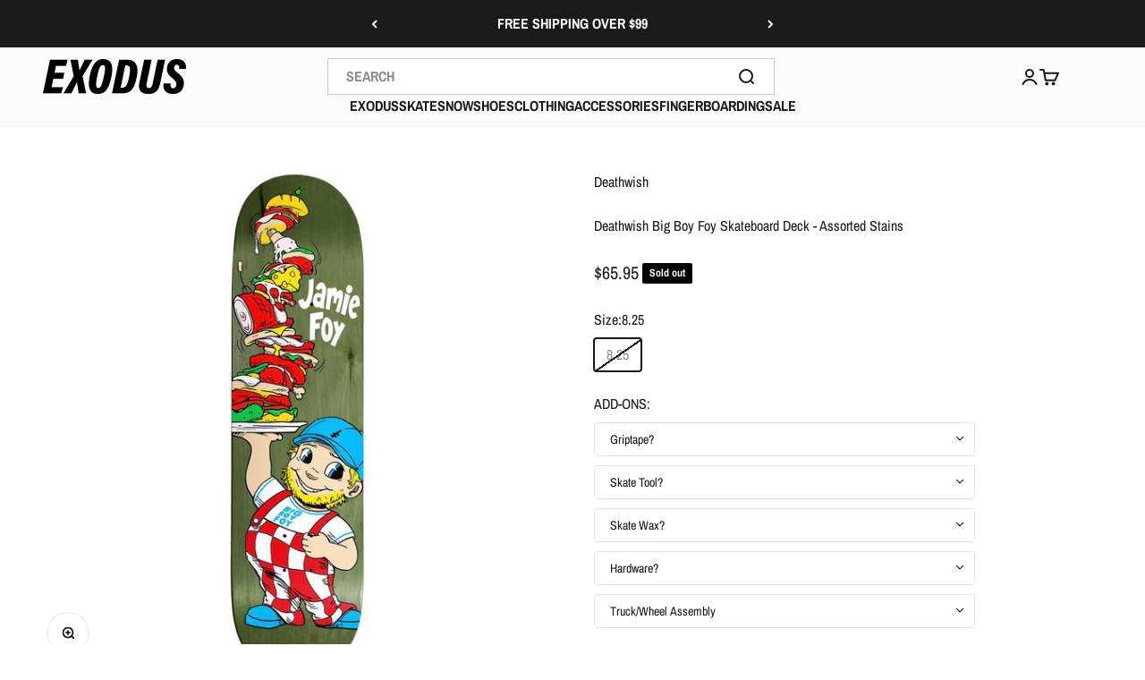

--- FILE ---
content_type: text/html; charset=utf-8
request_url: https://exodusrideshop.com/products/deathwish-big-boy-foy-skateboard-deck
body_size: 67530
content:
<!doctype html>

<html lang="en" dir="ltr">
  <head>
    
    
    <meta charset="utf-8">
    <meta name="viewport" content="width=device-width, initial-scale=1.0, height=device-height, minimum-scale=1.0, maximum-scale=1.0">
    <meta name="theme-color" content="#fafafa">

    <title>Deathwish Big Boy Foy Skateboard Deck - Assorted Stains</title><meta name="description" content="Jamie Foy&#39;s debut pro model deck. OG Shape 7 Layer Maple Assorted bottom stain"><link rel="canonical" href="https://exodusrideshop.com/products/deathwish-big-boy-foy-skateboard-deck"><link rel="shortcut icon" href="//exodusrideshop.com/cdn/shop/files/Favicon_Black_White.jpg?v=1686535026&width=96">
      <link rel="apple-touch-icon" href="//exodusrideshop.com/cdn/shop/files/Favicon_Black_White.jpg?v=1686535026&width=180"><link rel="preconnect" href="https://cdn.shopify.com">
    <link rel="preconnect" href="https://fonts.shopifycdn.com" crossorigin>
    <link rel="dns-prefetch" href="https://productreviews.shopifycdn.com"><link rel="preload" href="//exodusrideshop.com/cdn/fonts/archivo_narrow/archivonarrow_n7.c049bee49aa92b4cfee86dd4e79c9194b8519e2b.woff2" as="font" type="font/woff2" crossorigin><link rel="preload" href="//exodusrideshop.com/cdn/fonts/archivo_narrow/archivonarrow_n4.5c3bab850a22055c235cf940f895d873a8689d70.woff2" as="font" type="font/woff2" crossorigin><meta property="og:type" content="product">
  <meta property="og:title" content="Deathwish Big Boy Foy Skateboard Deck - Assorted Stains">
  <meta property="product:price:amount" content="65.95">
  <meta property="product:price:currency" content="USD">
  <meta property="product:availability" content="out of stock"><meta property="og:image" content="http://exodusrideshop.com/cdn/shop/products/jf-big-boy-foy-dw9-59-8.25-green-mock-666x1000_1024x1024__76383.1503020099.1250.1250.jpg?v=1585111412&width=2048">
  <meta property="og:image:secure_url" content="https://exodusrideshop.com/cdn/shop/products/jf-big-boy-foy-dw9-59-8.25-green-mock-666x1000_1024x1024__76383.1503020099.1250.1250.jpg?v=1585111412&width=2048">
  <meta property="og:image:width" content="1000">
  <meta property="og:image:height" content="1000"><meta property="og:description" content="Jamie Foy&#39;s debut pro model deck. OG Shape 7 Layer Maple Assorted bottom stain"><meta property="og:url" content="https://exodusrideshop.com/products/deathwish-big-boy-foy-skateboard-deck">
<meta property="og:site_name" content="Exodus Ride Shop"><meta name="twitter:card" content="summary"><meta name="twitter:title" content="Deathwish Big Boy Foy Skateboard Deck - Assorted Stains">
  <meta name="twitter:description" content="Jamie Foy&#39;s debut pro model deck.
OG Shape
7 Layer Maple
Assorted bottom stain
"><meta name="twitter:image" content="https://exodusrideshop.com/cdn/shop/products/jf-big-boy-foy-dw9-59-8.25-green-mock-666x1000_1024x1024__76383.1503020099.1250.1250.jpg?crop=center&height=1200&v=1585111412&width=1200">
  <meta name="twitter:image:alt" content=""><script async crossorigin fetchpriority="high" src="/cdn/shopifycloud/importmap-polyfill/es-modules-shim.2.4.0.js"></script>
<script type="application/ld+json">{"@context":"http:\/\/schema.org\/","@id":"\/products\/deathwish-big-boy-foy-skateboard-deck#product","@type":"ProductGroup","brand":{"@type":"Brand","name":"Deathwish"},"category":"Decks","description":"Jamie Foy's debut pro model deck.\nOG Shape\n7 Layer Maple\nAssorted bottom stain\n","hasVariant":[{"@id":"\/products\/deathwish-big-boy-foy-skateboard-deck?variant=31502286815350#variant","@type":"Product","image":"https:\/\/exodusrideshop.com\/cdn\/shop\/products\/jf-big-boy-foy-dw9-59-8.25-green-mock-666x1000_1024x1024__76383.1503020099.1250.1250.jpg?v=1585111412\u0026width=1920","mpn":"81427","name":"Deathwish Big Boy Foy Skateboard Deck - Assorted Stains - 8.25","offers":{"@id":"\/products\/deathwish-big-boy-foy-skateboard-deck?variant=31502286815350#offer","@type":"Offer","availability":"http:\/\/schema.org\/OutOfStock","price":"65.95","priceCurrency":"USD","url":"https:\/\/exodusrideshop.com\/products\/deathwish-big-boy-foy-skateboard-deck?variant=31502286815350"},"sku":"81427"}],"name":"Deathwish Big Boy Foy Skateboard Deck - Assorted Stains","productGroupID":"4441376194678","url":"https:\/\/exodusrideshop.com\/products\/deathwish-big-boy-foy-skateboard-deck"}</script><script type="application/ld+json">
  {
    "@context": "https://schema.org",
    "@type": "BreadcrumbList",
    "itemListElement": [{
        "@type": "ListItem",
        "position": 1,
        "name": "Home",
        "item": "https://exodusrideshop.com"
      },{
            "@type": "ListItem",
            "position": 2,
            "name": "Deathwish Big Boy Foy Skateboard Deck - Assorted Stains",
            "item": "https://exodusrideshop.com/products/deathwish-big-boy-foy-skateboard-deck"
          }]
  }
</script><style>/* Typography (heading) */
  @font-face {
  font-family: "Archivo Narrow";
  font-weight: 700;
  font-style: normal;
  font-display: fallback;
  src: url("//exodusrideshop.com/cdn/fonts/archivo_narrow/archivonarrow_n7.c049bee49aa92b4cfee86dd4e79c9194b8519e2b.woff2") format("woff2"),
       url("//exodusrideshop.com/cdn/fonts/archivo_narrow/archivonarrow_n7.89eabe3e1f3044c02b965aa5ad3e57c9e898709d.woff") format("woff");
}

@font-face {
  font-family: "Archivo Narrow";
  font-weight: 700;
  font-style: italic;
  font-display: fallback;
  src: url("//exodusrideshop.com/cdn/fonts/archivo_narrow/archivonarrow_i7.394cd4c9437ad9084e13f72957e92bfbe366a689.woff2") format("woff2"),
       url("//exodusrideshop.com/cdn/fonts/archivo_narrow/archivonarrow_i7.f7e98758eef2e613f5c757b5780e7f43b6bcf700.woff") format("woff");
}

/* Typography (body) */
  @font-face {
  font-family: "Archivo Narrow";
  font-weight: 400;
  font-style: normal;
  font-display: fallback;
  src: url("//exodusrideshop.com/cdn/fonts/archivo_narrow/archivonarrow_n4.5c3bab850a22055c235cf940f895d873a8689d70.woff2") format("woff2"),
       url("//exodusrideshop.com/cdn/fonts/archivo_narrow/archivonarrow_n4.ea12dd22d3319d164475c1d047ae8f973041a9ff.woff") format("woff");
}

@font-face {
  font-family: "Archivo Narrow";
  font-weight: 400;
  font-style: italic;
  font-display: fallback;
  src: url("//exodusrideshop.com/cdn/fonts/archivo_narrow/archivonarrow_i4.59445c13f0e607542640c8a56f31dcd8ed680cfa.woff2") format("woff2"),
       url("//exodusrideshop.com/cdn/fonts/archivo_narrow/archivonarrow_i4.bbf26c99347034f8df1f87b08c4a929cfc5255c8.woff") format("woff");
}

@font-face {
  font-family: "Archivo Narrow";
  font-weight: 700;
  font-style: normal;
  font-display: fallback;
  src: url("//exodusrideshop.com/cdn/fonts/archivo_narrow/archivonarrow_n7.c049bee49aa92b4cfee86dd4e79c9194b8519e2b.woff2") format("woff2"),
       url("//exodusrideshop.com/cdn/fonts/archivo_narrow/archivonarrow_n7.89eabe3e1f3044c02b965aa5ad3e57c9e898709d.woff") format("woff");
}

@font-face {
  font-family: "Archivo Narrow";
  font-weight: 700;
  font-style: italic;
  font-display: fallback;
  src: url("//exodusrideshop.com/cdn/fonts/archivo_narrow/archivonarrow_i7.394cd4c9437ad9084e13f72957e92bfbe366a689.woff2") format("woff2"),
       url("//exodusrideshop.com/cdn/fonts/archivo_narrow/archivonarrow_i7.f7e98758eef2e613f5c757b5780e7f43b6bcf700.woff") format("woff");
}

:root {
    /**
     * ---------------------------------------------------------------------
     * SPACING VARIABLES
     *
     * We are using a spacing inspired from frameworks like Tailwind CSS.
     * ---------------------------------------------------------------------
     */
    --spacing-0-5: 0.125rem; /* 2px */
    --spacing-1: 0.25rem; /* 4px */
    --spacing-1-5: 0.375rem; /* 6px */
    --spacing-2: 0.5rem; /* 8px */
    --spacing-2-5: 0.625rem; /* 10px */
    --spacing-3: 0.75rem; /* 12px */
    --spacing-3-5: 0.875rem; /* 14px */
    --spacing-4: 1rem; /* 16px */
    --spacing-4-5: 1.125rem; /* 18px */
    --spacing-5: 1.25rem; /* 20px */
    --spacing-5-5: 1.375rem; /* 22px */
    --spacing-6: 1.5rem; /* 24px */
    --spacing-6-5: 1.625rem; /* 26px */
    --spacing-7: 1.75rem; /* 28px */
    --spacing-7-5: 1.875rem; /* 30px */
    --spacing-8: 2rem; /* 32px */
    --spacing-8-5: 2.125rem; /* 34px */
    --spacing-9: 2.25rem; /* 36px */
    --spacing-9-5: 2.375rem; /* 38px */
    --spacing-10: 2.5rem; /* 40px */
    --spacing-11: 2.75rem; /* 44px */
    --spacing-12: 3rem; /* 48px */
    --spacing-14: 3.5rem; /* 56px */
    --spacing-16: 4rem; /* 64px */
    --spacing-18: 4.5rem; /* 72px */
    --spacing-20: 5rem; /* 80px */
    --spacing-24: 6rem; /* 96px */
    --spacing-28: 7rem; /* 112px */
    --spacing-32: 8rem; /* 128px */
    --spacing-36: 9rem; /* 144px */
    --spacing-40: 10rem; /* 160px */
    --spacing-44: 11rem; /* 176px */
    --spacing-48: 12rem; /* 192px */
    --spacing-52: 13rem; /* 208px */
    --spacing-56: 14rem; /* 224px */
    --spacing-60: 15rem; /* 240px */
    --spacing-64: 16rem; /* 256px */
    --spacing-72: 18rem; /* 288px */
    --spacing-80: 20rem; /* 320px */
    --spacing-96: 24rem; /* 384px */

    /* Container */
    --container-max-width: 1440px;
    --container-narrow-max-width: 1190px;
    --container-gutter: var(--spacing-5);
    --section-outer-spacing-block: var(--spacing-8);
    --section-inner-max-spacing-block: var(--spacing-8);
    --section-inner-spacing-inline: var(--container-gutter);
    --section-stack-spacing-block: var(--spacing-8);

    /* Grid gutter */
    --grid-gutter: var(--spacing-5);

    /* Product list settings */
    --product-list-row-gap: var(--spacing-8);
    --product-list-column-gap: var(--grid-gutter);

    /* Form settings */
    --input-gap: var(--spacing-2);
    --input-height: 2.625rem;
    --input-padding-inline: var(--spacing-4);

    /* Other sizes */
    --sticky-area-height: calc(var(--sticky-announcement-bar-enabled, 0) * var(--announcement-bar-height, 0px) + var(--sticky-header-enabled, 0) * var(--header-height, 0px));

    /* RTL support */
    --transform-logical-flip: 1;
    --transform-origin-start: left;
    --transform-origin-end: right;

    /**
     * ---------------------------------------------------------------------
     * TYPOGRAPHY
     * ---------------------------------------------------------------------
     */

    /* Font properties */
    --heading-font-family: "Archivo Narrow", sans-serif;
    --heading-font-weight: 700;
    --heading-font-style: normal;
    --heading-text-transform: normal;
    --heading-letter-spacing: 0.0em;
    --text-font-family: "Archivo Narrow", sans-serif;
    --text-font-weight: 400;
    --text-font-style: normal;
    --text-letter-spacing: 0.0em;

    /* Font sizes */
    --text-h0: 2.5rem;
    --text-h1: 1.75rem;
    --text-h2: 1.5rem;
    --text-h3: 1.375rem;
    --text-h4: 1.125rem;
    --text-h5: 1.125rem;
    --text-h6: 1rem;
    --text-xs: 0.8125rem;
    --text-sm: 0.875rem;
    --text-base: 1.0rem;
    --text-lg: 1.25rem;

    /**
     * ---------------------------------------------------------------------
     * COLORS
     * ---------------------------------------------------------------------
     */

    /* Color settings */--accent: 26 26 26;
    --text-primary: 26 26 26;
    --background-primary: 255 255 255;
    --dialog-background: 255 255 255;
    --border-color: var(--text-color, var(--text-primary)) / 0.12;

    /* Button colors */
    --button-background-primary: 26 26 26;
    --button-text-primary: 255 255 255;
    --button-background-secondary: 9 124 129;
    --button-text-secondary: 26 26 26;

    /* Status colors */
    --success-background: 224 244 232;
    --success-text: 0 163 65;
    --warning-background: 255 246 233;
    --warning-text: 255 183 74;
    --error-background: 254 231 231;
    --error-text: 248 58 58;

    /* Product colors */
    --on-sale-text: 248 58 58;
    --on-sale-badge-background: 248 58 58;
    --on-sale-badge-text: 255 255 255;
    --sold-out-badge-background: 0 0 0;
    --sold-out-badge-text: 255 255 255;
    --primary-badge-background: 0 0 0;
    --primary-badge-text: 255 255 255;
    --star-color: 255 183 74;
    --product-card-background: 255 255 255;
    --product-card-text: 26 26 26;

    /* Header colors */
    --header-background: 250 250 250;
    --header-text: 26 26 26;

    /* Footer colors */
    --footer-background: 255 255 255;
    --footer-text: 26 26 26;

    /* Rounded variables (used for border radius) */
    --rounded-xs: 0.25rem;
    --rounded-sm: 0.125rem;
    --rounded: 0.25rem;
    --rounded-lg: 0.5rem;
    --rounded-full: 9999px;

    --rounded-button: 0.125rem;
    --rounded-input: 0.25rem;

    /* Box shadow */
    --shadow-sm: 0 2px 8px rgb(var(--text-primary) / 0.1);
    --shadow: 0 5px 15px rgb(var(--text-primary) / 0.1);
    --shadow-md: 0 5px 30px rgb(var(--text-primary) / 0.1);
    --shadow-block: 0px 18px 50px rgb(var(--text-primary) / 0.1);

    /**
     * ---------------------------------------------------------------------
     * OTHER
     * ---------------------------------------------------------------------
     */

    --stagger-products-reveal-opacity: 1;
    --cursor-close-svg-url: url(//exodusrideshop.com/cdn/shop/t/38/assets/cursor-close.svg?v=147174565022153725511738711098);
    --cursor-zoom-in-svg-url: url(//exodusrideshop.com/cdn/shop/t/38/assets/cursor-zoom-in.svg?v=154953035094101115921738711098);
    --cursor-zoom-out-svg-url: url(//exodusrideshop.com/cdn/shop/t/38/assets/cursor-zoom-out.svg?v=16155520337305705181738711098);
    --checkmark-svg-url: url(//exodusrideshop.com/cdn/shop/t/38/assets/checkmark.svg?v=77552481021870063511738711098);
  }

  [dir="rtl"]:root {
    /* RTL support */
    --transform-logical-flip: -1;
    --transform-origin-start: right;
    --transform-origin-end: left;
  }

  @media screen and (min-width: 700px) {
    :root {
      /* Typography (font size) */
      --text-h0: 3.25rem;
      --text-h1: 2.25rem;
      --text-h2: 1.75rem;
      --text-h3: 1.625rem;
      --text-h4: 1.25rem;
      --text-h5: 1.25rem;
      --text-h6: 1.125rem;

      --text-xs: 0.75rem;
      --text-sm: 0.875rem;
      --text-base: 1.0rem;
      --text-lg: 1.25rem;

      /* Spacing */
      --container-gutter: 2rem;
      --section-outer-spacing-block: var(--spacing-12);
      --section-inner-max-spacing-block: var(--spacing-10);
      --section-inner-spacing-inline: var(--spacing-12);
      --section-stack-spacing-block: var(--spacing-10);

      /* Grid gutter */
      --grid-gutter: var(--spacing-6);

      /* Product list settings */
      --product-list-row-gap: var(--spacing-12);

      /* Form settings */
      --input-gap: 1rem;
      --input-height: 3.125rem;
      --input-padding-inline: var(--spacing-5);
    }
  }

  @media screen and (min-width: 1000px) {
    :root {
      /* Spacing settings */
      --container-gutter: var(--spacing-12);
      --section-outer-spacing-block: var(--spacing-14);
      --section-inner-max-spacing-block: var(--spacing-12);
      --section-inner-spacing-inline: var(--spacing-16);
      --section-stack-spacing-block: var(--spacing-10);
    }
  }

  @media screen and (min-width: 1150px) {
    :root {
      /* Spacing settings */
      --container-gutter: var(--spacing-12);
      --section-outer-spacing-block: var(--spacing-14);
      --section-inner-max-spacing-block: var(--spacing-12);
      --section-inner-spacing-inline: var(--spacing-16);
      --section-stack-spacing-block: var(--spacing-12);
    }
  }

  @media screen and (min-width: 1400px) {
    :root {
      /* Typography (font size) */
      --text-h0: 4rem;
      --text-h1: 3rem;
      --text-h2: 2.5rem;
      --text-h3: 1.75rem;
      --text-h4: 1.5rem;
      --text-h5: 1.25rem;
      --text-h6: 1.25rem;

      --section-outer-spacing-block: var(--spacing-16);
      --section-inner-max-spacing-block: var(--spacing-14);
      --section-inner-spacing-inline: var(--spacing-18);
    }
  }

  @media screen and (min-width: 1600px) {
    :root {
      --section-outer-spacing-block: var(--spacing-16);
      --section-inner-max-spacing-block: var(--spacing-16);
      --section-inner-spacing-inline: var(--spacing-20);
    }
  }

  /**
   * ---------------------------------------------------------------------
   * LIQUID DEPENDANT CSS
   *
   * Our main CSS is Liquid free, but some very specific features depend on
   * theme settings, so we have them here
   * ---------------------------------------------------------------------
   */@media screen and (pointer: fine) {
        .button:not([disabled]):hover, .btn:not([disabled]):hover, .shopify-payment-button__button--unbranded:not([disabled]):hover {
          --button-background-opacity: 0.85;
        }

        .button--subdued:not([disabled]):hover {
          --button-background: var(--text-color) / .05 !important;
        }
      }</style><script>
  // This allows to expose several variables to the global scope, to be used in scripts
  window.themeVariables = {
    settings: {
      showPageTransition: null,
      staggerProductsApparition: false,
      reduceDrawerAnimation: true,
      reduceMenuAnimation: true,
      headingApparition: "none",
      pageType: "product",
      moneyFormat: "${{amount}}",
      moneyWithCurrencyFormat: "${{amount}} USD",
      currencyCodeEnabled: false,
      cartType: "popover",
      showDiscount: false,
      discountMode: "saving",
      pageBackground: "#ffffff",
      textColor: "#1a1a1a"
    },

    strings: {
      accessibilityClose: "Close",
      accessibilityNext: "Next",
      accessibilityPrevious: "Previous",
      closeGallery: "Close gallery",
      zoomGallery: "Zoom",
      errorGallery: "Image cannot be loaded",
      searchNoResults: "No results could be found.",
      addOrderNote: "Add order note",
      editOrderNote: "Edit order note",
      shippingEstimatorNoResults: "Sorry, we do not ship to your address.",
      shippingEstimatorOneResult: "There is one shipping rate for your address:",
      shippingEstimatorMultipleResults: "There are several shipping rates for your address:",
      shippingEstimatorError: "One or more error occurred while retrieving shipping rates:"
    },

    breakpoints: {
      'sm': 'screen and (min-width: 700px)',
      'md': 'screen and (min-width: 1000px)',
      'lg': 'screen and (min-width: 1150px)',
      'xl': 'screen and (min-width: 1400px)',

      'sm-max': 'screen and (max-width: 699px)',
      'md-max': 'screen and (max-width: 999px)',
      'lg-max': 'screen and (max-width: 1149px)',
      'xl-max': 'screen and (max-width: 1399px)'
    }
  };

  // For detecting native share
  document.documentElement.classList.add(`native-share--${navigator.share ? 'enabled' : 'disabled'}`);// We save the product ID in local storage to be eventually used for recently viewed section
    try {
      const recentlyViewedProducts = new Set(JSON.parse(localStorage.getItem('theme:recently-viewed-products') || '[]'));

      recentlyViewedProducts.delete(4441376194678); // Delete first to re-move the product
      recentlyViewedProducts.add(4441376194678);

      localStorage.setItem('theme:recently-viewed-products', JSON.stringify(Array.from(recentlyViewedProducts.values()).reverse()));
    } catch (e) {
      // Safari in private mode does not allow setting item, we silently fail
    }</script><script>
      if (!(HTMLScriptElement.supports && HTMLScriptElement.supports('importmap'))) {
        const importMapPolyfill = document.createElement('script');
        importMapPolyfill.async = true;
        importMapPolyfill.src = "//exodusrideshop.com/cdn/shop/t/38/assets/es-module-shims.min.js?v=98603786603752121101738711081";

        document.head.appendChild(importMapPolyfill);
      }
    </script>

    <script type="importmap">{
        "imports": {
          "vendor": "//exodusrideshop.com/cdn/shop/t/38/assets/vendor.min.js?v=37127808935879722241738711081",
          "theme": "//exodusrideshop.com/cdn/shop/t/38/assets/theme.js?v=9862716813052253321755027616",
          "photoswipe": "//exodusrideshop.com/cdn/shop/t/38/assets/photoswipe.min.js?v=13374349288281597431738711081"
        }
      }
    </script>

    <script type="module" src="//exodusrideshop.com/cdn/shop/t/38/assets/vendor.min.js?v=37127808935879722241738711081"></script>
    <script type="module" src="//exodusrideshop.com/cdn/shop/t/38/assets/theme.js?v=9862716813052253321755027616"></script>
    <script type="text/javascript" src="//exodusrideshop.com/cdn/shop/t/38/assets/custom.js?v=62772134769725775171739547662"></script>

    <script>window.performance && window.performance.mark && window.performance.mark('shopify.content_for_header.start');</script><meta id="shopify-digital-wallet" name="shopify-digital-wallet" content="/1818329147/digital_wallets/dialog">
<meta name="shopify-checkout-api-token" content="d1ed83ed7e851fbebfc8a04bbebcfaf4">
<meta id="in-context-paypal-metadata" data-shop-id="1818329147" data-venmo-supported="false" data-environment="production" data-locale="en_US" data-paypal-v4="true" data-currency="USD">
<link rel="alternate" type="application/json+oembed" href="https://exodusrideshop.com/products/deathwish-big-boy-foy-skateboard-deck.oembed">
<script async="async" src="/checkouts/internal/preloads.js?locale=en-US"></script>
<link rel="preconnect" href="https://shop.app" crossorigin="anonymous">
<script async="async" src="https://shop.app/checkouts/internal/preloads.js?locale=en-US&shop_id=1818329147" crossorigin="anonymous"></script>
<script id="apple-pay-shop-capabilities" type="application/json">{"shopId":1818329147,"countryCode":"US","currencyCode":"USD","merchantCapabilities":["supports3DS"],"merchantId":"gid:\/\/shopify\/Shop\/1818329147","merchantName":"Exodus Ride Shop","requiredBillingContactFields":["postalAddress","email","phone"],"requiredShippingContactFields":["postalAddress","email","phone"],"shippingType":"shipping","supportedNetworks":["visa","masterCard","amex","discover","elo","jcb"],"total":{"type":"pending","label":"Exodus Ride Shop","amount":"1.00"},"shopifyPaymentsEnabled":true,"supportsSubscriptions":true}</script>
<script id="shopify-features" type="application/json">{"accessToken":"d1ed83ed7e851fbebfc8a04bbebcfaf4","betas":["rich-media-storefront-analytics"],"domain":"exodusrideshop.com","predictiveSearch":true,"shopId":1818329147,"locale":"en"}</script>
<script>var Shopify = Shopify || {};
Shopify.shop = "exodus-ride-shop.myshopify.com";
Shopify.locale = "en";
Shopify.currency = {"active":"USD","rate":"1.0"};
Shopify.country = "US";
Shopify.theme = {"name":"Updated Exodus Impact (Enhancify-dev) Feb 14","id":131027206262,"schema_name":"Impact","schema_version":"6.5.0","theme_store_id":1190,"role":"main"};
Shopify.theme.handle = "null";
Shopify.theme.style = {"id":null,"handle":null};
Shopify.cdnHost = "exodusrideshop.com/cdn";
Shopify.routes = Shopify.routes || {};
Shopify.routes.root = "/";</script>
<script type="module">!function(o){(o.Shopify=o.Shopify||{}).modules=!0}(window);</script>
<script>!function(o){function n(){var o=[];function n(){o.push(Array.prototype.slice.apply(arguments))}return n.q=o,n}var t=o.Shopify=o.Shopify||{};t.loadFeatures=n(),t.autoloadFeatures=n()}(window);</script>
<script>
  window.ShopifyPay = window.ShopifyPay || {};
  window.ShopifyPay.apiHost = "shop.app\/pay";
  window.ShopifyPay.redirectState = null;
</script>
<script id="shop-js-analytics" type="application/json">{"pageType":"product"}</script>
<script defer="defer" async type="module" src="//exodusrideshop.com/cdn/shopifycloud/shop-js/modules/v2/client.init-shop-cart-sync_BdyHc3Nr.en.esm.js"></script>
<script defer="defer" async type="module" src="//exodusrideshop.com/cdn/shopifycloud/shop-js/modules/v2/chunk.common_Daul8nwZ.esm.js"></script>
<script type="module">
  await import("//exodusrideshop.com/cdn/shopifycloud/shop-js/modules/v2/client.init-shop-cart-sync_BdyHc3Nr.en.esm.js");
await import("//exodusrideshop.com/cdn/shopifycloud/shop-js/modules/v2/chunk.common_Daul8nwZ.esm.js");

  window.Shopify.SignInWithShop?.initShopCartSync?.({"fedCMEnabled":true,"windoidEnabled":true});

</script>
<script defer="defer" async type="module" src="//exodusrideshop.com/cdn/shopifycloud/shop-js/modules/v2/client.payment-terms_MV4M3zvL.en.esm.js"></script>
<script defer="defer" async type="module" src="//exodusrideshop.com/cdn/shopifycloud/shop-js/modules/v2/chunk.common_Daul8nwZ.esm.js"></script>
<script defer="defer" async type="module" src="//exodusrideshop.com/cdn/shopifycloud/shop-js/modules/v2/chunk.modal_CQq8HTM6.esm.js"></script>
<script type="module">
  await import("//exodusrideshop.com/cdn/shopifycloud/shop-js/modules/v2/client.payment-terms_MV4M3zvL.en.esm.js");
await import("//exodusrideshop.com/cdn/shopifycloud/shop-js/modules/v2/chunk.common_Daul8nwZ.esm.js");
await import("//exodusrideshop.com/cdn/shopifycloud/shop-js/modules/v2/chunk.modal_CQq8HTM6.esm.js");

  
</script>
<script>
  window.Shopify = window.Shopify || {};
  if (!window.Shopify.featureAssets) window.Shopify.featureAssets = {};
  window.Shopify.featureAssets['shop-js'] = {"shop-cart-sync":["modules/v2/client.shop-cart-sync_QYOiDySF.en.esm.js","modules/v2/chunk.common_Daul8nwZ.esm.js"],"init-fed-cm":["modules/v2/client.init-fed-cm_DchLp9rc.en.esm.js","modules/v2/chunk.common_Daul8nwZ.esm.js"],"shop-button":["modules/v2/client.shop-button_OV7bAJc5.en.esm.js","modules/v2/chunk.common_Daul8nwZ.esm.js"],"init-windoid":["modules/v2/client.init-windoid_DwxFKQ8e.en.esm.js","modules/v2/chunk.common_Daul8nwZ.esm.js"],"shop-cash-offers":["modules/v2/client.shop-cash-offers_DWtL6Bq3.en.esm.js","modules/v2/chunk.common_Daul8nwZ.esm.js","modules/v2/chunk.modal_CQq8HTM6.esm.js"],"shop-toast-manager":["modules/v2/client.shop-toast-manager_CX9r1SjA.en.esm.js","modules/v2/chunk.common_Daul8nwZ.esm.js"],"init-shop-email-lookup-coordinator":["modules/v2/client.init-shop-email-lookup-coordinator_UhKnw74l.en.esm.js","modules/v2/chunk.common_Daul8nwZ.esm.js"],"pay-button":["modules/v2/client.pay-button_DzxNnLDY.en.esm.js","modules/v2/chunk.common_Daul8nwZ.esm.js"],"avatar":["modules/v2/client.avatar_BTnouDA3.en.esm.js"],"init-shop-cart-sync":["modules/v2/client.init-shop-cart-sync_BdyHc3Nr.en.esm.js","modules/v2/chunk.common_Daul8nwZ.esm.js"],"shop-login-button":["modules/v2/client.shop-login-button_D8B466_1.en.esm.js","modules/v2/chunk.common_Daul8nwZ.esm.js","modules/v2/chunk.modal_CQq8HTM6.esm.js"],"init-customer-accounts-sign-up":["modules/v2/client.init-customer-accounts-sign-up_C8fpPm4i.en.esm.js","modules/v2/client.shop-login-button_D8B466_1.en.esm.js","modules/v2/chunk.common_Daul8nwZ.esm.js","modules/v2/chunk.modal_CQq8HTM6.esm.js"],"init-shop-for-new-customer-accounts":["modules/v2/client.init-shop-for-new-customer-accounts_CVTO0Ztu.en.esm.js","modules/v2/client.shop-login-button_D8B466_1.en.esm.js","modules/v2/chunk.common_Daul8nwZ.esm.js","modules/v2/chunk.modal_CQq8HTM6.esm.js"],"init-customer-accounts":["modules/v2/client.init-customer-accounts_dRgKMfrE.en.esm.js","modules/v2/client.shop-login-button_D8B466_1.en.esm.js","modules/v2/chunk.common_Daul8nwZ.esm.js","modules/v2/chunk.modal_CQq8HTM6.esm.js"],"shop-follow-button":["modules/v2/client.shop-follow-button_CkZpjEct.en.esm.js","modules/v2/chunk.common_Daul8nwZ.esm.js","modules/v2/chunk.modal_CQq8HTM6.esm.js"],"lead-capture":["modules/v2/client.lead-capture_BntHBhfp.en.esm.js","modules/v2/chunk.common_Daul8nwZ.esm.js","modules/v2/chunk.modal_CQq8HTM6.esm.js"],"checkout-modal":["modules/v2/client.checkout-modal_CfxcYbTm.en.esm.js","modules/v2/chunk.common_Daul8nwZ.esm.js","modules/v2/chunk.modal_CQq8HTM6.esm.js"],"shop-login":["modules/v2/client.shop-login_Da4GZ2H6.en.esm.js","modules/v2/chunk.common_Daul8nwZ.esm.js","modules/v2/chunk.modal_CQq8HTM6.esm.js"],"payment-terms":["modules/v2/client.payment-terms_MV4M3zvL.en.esm.js","modules/v2/chunk.common_Daul8nwZ.esm.js","modules/v2/chunk.modal_CQq8HTM6.esm.js"]};
</script>
<script id="__st">var __st={"a":1818329147,"offset":-18000,"reqid":"937f655d-0086-445a-b80e-77c6c3629188-1768968424","pageurl":"exodusrideshop.com\/products\/deathwish-big-boy-foy-skateboard-deck","u":"9da1077e7262","p":"product","rtyp":"product","rid":4441376194678};</script>
<script>window.ShopifyPaypalV4VisibilityTracking = true;</script>
<script id="captcha-bootstrap">!function(){'use strict';const t='contact',e='account',n='new_comment',o=[[t,t],['blogs',n],['comments',n],[t,'customer']],c=[[e,'customer_login'],[e,'guest_login'],[e,'recover_customer_password'],[e,'create_customer']],r=t=>t.map((([t,e])=>`form[action*='/${t}']:not([data-nocaptcha='true']) input[name='form_type'][value='${e}']`)).join(','),a=t=>()=>t?[...document.querySelectorAll(t)].map((t=>t.form)):[];function s(){const t=[...o],e=r(t);return a(e)}const i='password',u='form_key',d=['recaptcha-v3-token','g-recaptcha-response','h-captcha-response',i],f=()=>{try{return window.sessionStorage}catch{return}},m='__shopify_v',_=t=>t.elements[u];function p(t,e,n=!1){try{const o=window.sessionStorage,c=JSON.parse(o.getItem(e)),{data:r}=function(t){const{data:e,action:n}=t;return t[m]||n?{data:e,action:n}:{data:t,action:n}}(c);for(const[e,n]of Object.entries(r))t.elements[e]&&(t.elements[e].value=n);n&&o.removeItem(e)}catch(o){console.error('form repopulation failed',{error:o})}}const l='form_type',E='cptcha';function T(t){t.dataset[E]=!0}const w=window,h=w.document,L='Shopify',v='ce_forms',y='captcha';let A=!1;((t,e)=>{const n=(g='f06e6c50-85a8-45c8-87d0-21a2b65856fe',I='https://cdn.shopify.com/shopifycloud/storefront-forms-hcaptcha/ce_storefront_forms_captcha_hcaptcha.v1.5.2.iife.js',D={infoText:'Protected by hCaptcha',privacyText:'Privacy',termsText:'Terms'},(t,e,n)=>{const o=w[L][v],c=o.bindForm;if(c)return c(t,g,e,D).then(n);var r;o.q.push([[t,g,e,D],n]),r=I,A||(h.body.append(Object.assign(h.createElement('script'),{id:'captcha-provider',async:!0,src:r})),A=!0)});var g,I,D;w[L]=w[L]||{},w[L][v]=w[L][v]||{},w[L][v].q=[],w[L][y]=w[L][y]||{},w[L][y].protect=function(t,e){n(t,void 0,e),T(t)},Object.freeze(w[L][y]),function(t,e,n,w,h,L){const[v,y,A,g]=function(t,e,n){const i=e?o:[],u=t?c:[],d=[...i,...u],f=r(d),m=r(i),_=r(d.filter((([t,e])=>n.includes(e))));return[a(f),a(m),a(_),s()]}(w,h,L),I=t=>{const e=t.target;return e instanceof HTMLFormElement?e:e&&e.form},D=t=>v().includes(t);t.addEventListener('submit',(t=>{const e=I(t);if(!e)return;const n=D(e)&&!e.dataset.hcaptchaBound&&!e.dataset.recaptchaBound,o=_(e),c=g().includes(e)&&(!o||!o.value);(n||c)&&t.preventDefault(),c&&!n&&(function(t){try{if(!f())return;!function(t){const e=f();if(!e)return;const n=_(t);if(!n)return;const o=n.value;o&&e.removeItem(o)}(t);const e=Array.from(Array(32),(()=>Math.random().toString(36)[2])).join('');!function(t,e){_(t)||t.append(Object.assign(document.createElement('input'),{type:'hidden',name:u})),t.elements[u].value=e}(t,e),function(t,e){const n=f();if(!n)return;const o=[...t.querySelectorAll(`input[type='${i}']`)].map((({name:t})=>t)),c=[...d,...o],r={};for(const[a,s]of new FormData(t).entries())c.includes(a)||(r[a]=s);n.setItem(e,JSON.stringify({[m]:1,action:t.action,data:r}))}(t,e)}catch(e){console.error('failed to persist form',e)}}(e),e.submit())}));const S=(t,e)=>{t&&!t.dataset[E]&&(n(t,e.some((e=>e===t))),T(t))};for(const o of['focusin','change'])t.addEventListener(o,(t=>{const e=I(t);D(e)&&S(e,y())}));const B=e.get('form_key'),M=e.get(l),P=B&&M;t.addEventListener('DOMContentLoaded',(()=>{const t=y();if(P)for(const e of t)e.elements[l].value===M&&p(e,B);[...new Set([...A(),...v().filter((t=>'true'===t.dataset.shopifyCaptcha))])].forEach((e=>S(e,t)))}))}(h,new URLSearchParams(w.location.search),n,t,e,['guest_login'])})(!0,!0)}();</script>
<script integrity="sha256-4kQ18oKyAcykRKYeNunJcIwy7WH5gtpwJnB7kiuLZ1E=" data-source-attribution="shopify.loadfeatures" defer="defer" src="//exodusrideshop.com/cdn/shopifycloud/storefront/assets/storefront/load_feature-a0a9edcb.js" crossorigin="anonymous"></script>
<script crossorigin="anonymous" defer="defer" src="//exodusrideshop.com/cdn/shopifycloud/storefront/assets/shopify_pay/storefront-65b4c6d7.js?v=20250812"></script>
<script data-source-attribution="shopify.dynamic_checkout.dynamic.init">var Shopify=Shopify||{};Shopify.PaymentButton=Shopify.PaymentButton||{isStorefrontPortableWallets:!0,init:function(){window.Shopify.PaymentButton.init=function(){};var t=document.createElement("script");t.src="https://exodusrideshop.com/cdn/shopifycloud/portable-wallets/latest/portable-wallets.en.js",t.type="module",document.head.appendChild(t)}};
</script>
<script data-source-attribution="shopify.dynamic_checkout.buyer_consent">
  function portableWalletsHideBuyerConsent(e){var t=document.getElementById("shopify-buyer-consent"),n=document.getElementById("shopify-subscription-policy-button");t&&n&&(t.classList.add("hidden"),t.setAttribute("aria-hidden","true"),n.removeEventListener("click",e))}function portableWalletsShowBuyerConsent(e){var t=document.getElementById("shopify-buyer-consent"),n=document.getElementById("shopify-subscription-policy-button");t&&n&&(t.classList.remove("hidden"),t.removeAttribute("aria-hidden"),n.addEventListener("click",e))}window.Shopify?.PaymentButton&&(window.Shopify.PaymentButton.hideBuyerConsent=portableWalletsHideBuyerConsent,window.Shopify.PaymentButton.showBuyerConsent=portableWalletsShowBuyerConsent);
</script>
<script data-source-attribution="shopify.dynamic_checkout.cart.bootstrap">document.addEventListener("DOMContentLoaded",(function(){function t(){return document.querySelector("shopify-accelerated-checkout-cart, shopify-accelerated-checkout")}if(t())Shopify.PaymentButton.init();else{new MutationObserver((function(e,n){t()&&(Shopify.PaymentButton.init(),n.disconnect())})).observe(document.body,{childList:!0,subtree:!0})}}));
</script>
<link id="shopify-accelerated-checkout-styles" rel="stylesheet" media="screen" href="https://exodusrideshop.com/cdn/shopifycloud/portable-wallets/latest/accelerated-checkout-backwards-compat.css" crossorigin="anonymous">
<style id="shopify-accelerated-checkout-cart">
        #shopify-buyer-consent {
  margin-top: 1em;
  display: inline-block;
  width: 100%;
}

#shopify-buyer-consent.hidden {
  display: none;
}

#shopify-subscription-policy-button {
  background: none;
  border: none;
  padding: 0;
  text-decoration: underline;
  font-size: inherit;
  cursor: pointer;
}

#shopify-subscription-policy-button::before {
  box-shadow: none;
}

      </style>

<script>window.performance && window.performance.mark && window.performance.mark('shopify.content_for_header.end');</script>
<link href="//exodusrideshop.com/cdn/shop/t/38/assets/theme.css?v=778300339963375561739558165" rel="stylesheet" type="text/css" media="all" /><!-- BEGIN app block: shopify://apps/regios-discounts/blocks/regios_discounts_embed/dc1514bb-4830-4102-bffa-e8b300bac5bd -->
<script id="regios-dopp-config" type="application/json">
{
  "discountConfigs": {"1116086501494":"null","1116087320694":"{\"config\":{\"message\":\"25% Kids Shoes Through July\",\"isEnabled\":true,\"customLogic\":{\"id\":\"\u003croot\u003e\",\"type\":\"ROOT\",\"entryPoint\":{\"id\":\"entrypoint-check-if-0\",\"type\":\"CHECK_IF\",\"matchType\":\"AND\",\"conditions\":[{\"type\":\"PRODUCT_ELIGIBILITY\",\"includeOrExclude\":\"INCLUDE\",\"eligibility\":{\"type\":\"SPECIFIC_COLLECTIONS\",\"selectedCollections\":[],\"asListOfIds\":\"158944723062\"}}],\"then\":{\"id\":\"entrypoint-apply-discount-0\",\"type\":\"APPLY_DISCOUNT\",\"title\":\"25% off Kids Shoes\",\"value\":{\"type\":\"PERCENTAGE\",\"percentage\":\"25\"},\"dimensions\":{\"width\":370,\"height\":396},\"position\":{\"x\":636.6597539553865,\"y\":-4}},\"otherwise\":null,\"dimensions\":{\"width\":262,\"height\":160},\"position\":{\"x\":246,\"y\":0}},\"dimensions\":{\"width\":150,\"height\":0},\"position\":{\"x\":0,\"y\":0}},\"customerEligibility\":{\"type\":\"ALL_CUSTOMERS\"},\"productEligibility\":{\"type\":\"ALL_PRODUCTS\"},\"developerOptions\":{\"alwaysThrow\":false},\"minimumPurchaseRequirements\":{\"requirementType\":\"NONE\",\"quantity\":\"0\",\"subtotal\":\"0\",\"appliesTo\":\"ELIGIBLE_LINE_ITEMS\"},\"maximumPurchaseRequirements\":{\"requirementType\":\"NONE\",\"quantity\":\"0\",\"subtotal\":\"0\",\"appliesTo\":\"ELIGIBLE_LINE_ITEMS\"},\"value\":{\"type\":\"PERCENTAGE\",\"percentage\":\"0\"},\"appliesToSellingPlans\":\"ALL_SELLING_PLANS\",\"salePriceHandlingStrategy\":\"STACK\",\"cartLineSortOrder\":\"HIGHEST_PRICED_PRODUCTS\"},\"startDate\":\"2025-06-19T17:49:55Z\",\"endDate\":\"2025-08-01T03:59:59Z\",\"discountClass\":\"PRODUCT\",\"discountClasses\":[\"PRODUCT\"]}","1117804789878":"null","1117808263286":"null","1119438045302":"{\"config\":{\"message\":\"30% OFF END OF SUMMER\",\"isEnabled\":true,\"customLogic\":{\"id\":\"\u003croot\u003e\",\"type\":\"ROOT\",\"entryPoint\":{\"id\":\"check-if-collections\",\"type\":\"CHECK_IF\",\"matchType\":\"AND\",\"conditions\":[{\"type\":\"PRODUCT_ELIGIBILITY\",\"includeOrExclude\":\"INCLUDE\",\"eligibility\":{\"type\":\"SPECIFIC_COLLECTIONS\",\"selectedCollections\":[],\"asListOfIds\":\"309569421430\"}}],\"then\":{\"id\":\"apply-discount-0\",\"type\":\"APPLY_DISCOUNT\",\"title\":\"30% OFF END OF SUMMER\",\"value\":{\"type\":\"PERCENTAGE\",\"percentage\":\"30\",\"quantity\":null},\"dimensions\":{\"width\":332,\"height\":308},\"position\":{\"x\":623.286725671925,\"y\":-54.07262617234531}},\"otherwise\":null,\"dimensions\":{\"width\":292,\"height\":180},\"position\":{\"x\":246,\"y\":0},\"tooltips\":{}},\"dimensions\":{\"width\":150,\"height\":0},\"position\":{\"x\":0,\"y\":0}},\"customerEligibility\":{\"type\":\"ALL_CUSTOMERS\"},\"productEligibility\":{\"type\":\"ALL_PRODUCTS\"},\"developerOptions\":{\"alwaysThrow\":false},\"minimumPurchaseRequirements\":{\"requirementType\":\"NONE\",\"quantity\":\"0\",\"subtotal\":\"0\",\"appliesTo\":\"ELIGIBLE_LINE_ITEMS\"},\"maximumPurchaseRequirements\":{\"requirementType\":\"NONE\",\"quantity\":\"0\",\"subtotal\":\"0\",\"appliesTo\":\"ELIGIBLE_LINE_ITEMS\"},\"value\":{\"type\":\"PERCENTAGE\",\"percentage\":\"0\"},\"appliesToSellingPlans\":\"ALL_SELLING_PLANS\",\"salePriceHandlingStrategy\":\"APPLY_TO_COMPARE_AT_PRICE\",\"cartLineSortOrder\":\"HIGHEST_PRICED_PRODUCTS\"},\"startDate\":\"2025-07-16T17:57:42Z\",\"endDate\":\"2025-08-02T14:08:14Z\",\"discountClass\":\"PRODUCT\",\"discountClasses\":[\"PRODUCT\"]}","1125947900022":"{\"config\":{\"message\":\"20% Off Back To School Online (included)\",\"isEnabled\":true,\"customLogic\":{\"id\":\"\u003croot\u003e\",\"type\":\"ROOT\",\"entryPoint\":{\"id\":\"check-if-collections\",\"type\":\"CHECK_IF\",\"matchType\":\"AND\",\"conditions\":[{\"type\":\"PRODUCT_ELIGIBILITY\",\"includeOrExclude\":\"INCLUDE\",\"eligibility\":{\"type\":\"SPECIFIC_COLLECTIONS\",\"selectedCollections\":[],\"asListOfIds\":\"310157246582\"}}],\"then\":{\"id\":\"check-if918\",\"type\":\"CHECK_IF\",\"matchType\":\"AND\",\"then\":{\"id\":\"apply-discount-0\",\"type\":\"APPLY_DISCOUNT\",\"title\":\"20% OFF BACK TO SCHOOL\",\"value\":{\"type\":\"PERCENTAGE\",\"percentage\":\"20\",\"quantity\":null},\"dimensions\":{\"width\":332,\"height\":308},\"position\":{\"x\":914.5756440834926,\"y\":5.69367469468034}},\"otherwise\":null,\"conditions\":[{\"type\":\"PRODUCT_ELIGIBILITY\",\"includeOrExclude\":\"EXCLUDE\",\"eligibility\":{\"type\":\"SPECIFIC_PRODUCT_TAGS\",\"selectedCollections\":[],\"asListOfIds\":\"\",\"tagsToCheck\":[\"Excluded\"]}}],\"position\":{\"x\":582.5756440834926,\"y\":5.69367469468034},\"dimensions\":{\"width\":292,\"height\":180},\"tooltips\":{}},\"otherwise\":null,\"dimensions\":{\"width\":287,\"height\":160},\"position\":{\"x\":231.11809078568183,\"y\":-3.3667918402664725},\"tooltips\":{}},\"dimensions\":{\"width\":150,\"height\":0},\"position\":{\"x\":0,\"y\":0}},\"customerEligibility\":{\"type\":\"ALL_CUSTOMERS\"},\"productEligibility\":{\"type\":\"ALL_PRODUCTS\"},\"developerOptions\":{\"alwaysThrow\":false},\"minimumPurchaseRequirements\":{\"requirementType\":\"NONE\",\"quantity\":\"0\",\"subtotal\":\"0\",\"appliesTo\":\"ELIGIBLE_LINE_ITEMS\"},\"maximumPurchaseRequirements\":{\"requirementType\":\"NONE\",\"quantity\":\"0\",\"subtotal\":\"0\",\"appliesTo\":\"ELIGIBLE_LINE_ITEMS\"},\"value\":{\"type\":\"PERCENTAGE\",\"percentage\":\"0\"},\"appliesToSellingPlans\":\"ALL_SELLING_PLANS\",\"salePriceHandlingStrategy\":\"STACK\",\"cartLineSortOrder\":\"HIGHEST_PRICED_PRODUCTS\"},\"startDate\":\"2025-08-02T05:14:22Z\",\"endDate\":\"2025-08-25T08:00:00Z\",\"discountClass\":\"PRODUCT\",\"discountClasses\":[\"PRODUCT\"]}","1126232752246":"null","1128405074038":"{\"config\":{\"message\":\"Pre-Season Snow Sale\",\"isEnabled\":true,\"customLogic\":{\"id\":\"\u003croot\u003e\",\"type\":\"ROOT\",\"entryPoint\":{\"id\":\"check-if-0\",\"type\":\"CHECK_IF\",\"matchType\":\"AND\",\"conditions\":[{\"type\":\"PRODUCT_ELIGIBILITY\",\"includeOrExclude\":\"INCLUDE\",\"eligibility\":{\"type\":\"SPECIFIC_COLLECTIONS\",\"selectedCollections\":[],\"asListOfIds\":\"310744449142\"}}],\"then\":{\"id\":\"check-if788\",\"type\":\"CHECK_IF\",\"matchType\":\"AND\",\"then\":{\"id\":\"apply-discount-0\",\"type\":\"APPLY_DISCOUNT\",\"title\":\"Pre-Season Sale 40% OFF\",\"value\":{\"type\":\"PERCENTAGE\",\"percentage\":\"40\",\"quantity\":null},\"dimensions\":{\"width\":332,\"height\":308},\"position\":{\"x\":1096.3875518074055,\"y\":-17.45363291903439}},\"otherwise\":{\"id\":\"check-if799\",\"type\":\"CHECK_IF\",\"matchType\":\"AND\",\"then\":{\"id\":\"apply-discount206\",\"type\":\"APPLY_DISCOUNT\",\"value\":{\"type\":\"PERCENTAGE\",\"percentage\":\"30\"},\"dimensions\":{\"width\":332,\"height\":308},\"position\":{\"x\":1297.2047546760743,\"y\":351.91630770462183},\"title\":\"Pre-Season Sale 30% OFF\"},\"otherwise\":{\"id\":\"apply-discount341\",\"type\":\"APPLY_DISCOUNT\",\"value\":{\"type\":\"PERCENTAGE\",\"percentage\":\"20\"},\"dimensions\":{\"width\":332,\"height\":308},\"position\":{\"x\":1370.2976964868683,\"y\":671.3531840461844},\"title\":\"Pre-Season Sale 20% OFF\"},\"conditions\":[{\"type\":\"PRODUCT_ELIGIBILITY\",\"includeOrExclude\":\"INCLUDE\",\"eligibility\":{\"type\":\"VENDOR_MATCH\",\"vendors\":[\"Vans\"]}}],\"position\":{\"x\":963.4636535494822,\"y\":352.7868582679179},\"dimensions\":{\"width\":261,\"height\":160},\"tooltips\":{}},\"conditions\":[{\"type\":\"PRODUCT_ELIGIBILITY\",\"includeOrExclude\":\"EXCLUDE\",\"eligibility\":{\"type\":\"SPECIFIC_PRODUCT_TAGS\",\"selectedCollections\":[],\"asListOfIds\":\"\",\"tagsToCheck\":[\"Excluded\"]}}],\"position\":{\"x\":642,\"y\":0},\"dimensions\":{\"width\":292,\"height\":180},\"tooltips\":{}},\"otherwise\":null,\"dimensions\":{\"width\":300,\"height\":0},\"position\":{\"x\":245.26966598500348,\"y\":0.7303340149966004}},\"dimensions\":{\"width\":150,\"height\":0},\"position\":{\"x\":0,\"y\":0}},\"customerEligibility\":{\"type\":\"ALL_CUSTOMERS\"},\"productEligibility\":{\"type\":\"ALL_PRODUCTS\"},\"developerOptions\":{\"alwaysThrow\":false},\"minimumPurchaseRequirements\":{\"requirementType\":\"NONE\",\"quantity\":\"0\",\"subtotal\":\"0\",\"appliesTo\":\"ELIGIBLE_LINE_ITEMS\"},\"maximumPurchaseRequirements\":{\"requirementType\":\"NONE\",\"quantity\":\"0\",\"subtotal\":\"0\",\"appliesTo\":\"ELIGIBLE_LINE_ITEMS\"},\"value\":{\"type\":\"PERCENTAGE\",\"percentage\":\"0\"},\"appliesToSellingPlans\":\"ALL_SELLING_PLANS\",\"salePriceHandlingStrategy\":\"APPLY_TO_COMPARE_AT_PRICE\",\"cartLineSortOrder\":\"HIGHEST_PRICED_PRODUCTS\"},\"startDate\":\"2025-08-19T22:22:22Z\",\"endDate\":\"2025-09-08T03:59:59Z\",\"discountClass\":\"PRODUCT\",\"discountClasses\":[\"PRODUCT\"]}","1129502802038":"{\"config\":{\"message\":\"Backpacks 30-40% Off(Vendor Based)\",\"isEnabled\":true,\"customLogic\":{\"id\":\"\u003croot\u003e\",\"type\":\"ROOT\",\"entryPoint\":{\"id\":\"check-if-nike-sb\",\"type\":\"CHECK_IF\",\"matchType\":\"AND\",\"conditions\":[{\"type\":\"PRODUCT_ELIGIBILITY\",\"includeOrExclude\":\"INCLUDE\",\"eligibility\":{\"type\":\"SPECIFIC_COLLECTIONS\",\"tagsToCheck\":[\"backpacks\"],\"selectedCollections\":[],\"asListOfIds\":\"158943182966\"}},{\"type\":\"PRODUCT_ELIGIBILITY\",\"includeOrExclude\":\"EXCLUDE\",\"eligibility\":{\"type\":\"SPECIFIC_PRODUCT_TAGS\",\"selectedCollections\":[],\"asListOfIds\":\"\",\"tagsToCheck\":[\"Snow\"]}}],\"then\":{\"id\":\"check-if792\",\"type\":\"CHECK_IF\",\"matchType\":\"OR\",\"then\":{\"id\":\"apply-discount-nike-sb\",\"type\":\"APPLY_DISCOUNT\",\"title\":\"30% OFF SELECT BACKPACKS\",\"value\":{\"type\":\"PERCENTAGE\",\"percentage\":\"30\",\"quantity\":null},\"dimensions\":{\"width\":150,\"height\":0},\"position\":{\"x\":1020.4277749494247,\"y\":-179.65166721649558}},\"otherwise\":{\"id\":\"apply-discount779\",\"type\":\"APPLY_DISCOUNT\",\"value\":{\"type\":\"PERCENTAGE\",\"percentage\":\"40\"},\"dimensions\":{\"width\":332,\"height\":308},\"position\":{\"x\":1047.9146859693142,\"y\":134.5999948674116},\"title\":\"40% OFF SELECT BACKPACKS\"},\"conditions\":[{\"type\":\"PRODUCT_ELIGIBILITY\",\"includeOrExclude\":\"INCLUDE\",\"eligibility\":{\"type\":\"VENDOR_MATCH\",\"vendors\":[\"Nike SB\",\"Adidas\",\"Slushcult\"]}}],\"position\":{\"x\":646.4053433529148,\"y\":-138.03409172466226},\"dimensions\":{\"width\":292,\"height\":180},\"tooltips\":{}},\"otherwise\":null,\"dimensions\":{\"width\":292,\"height\":233},\"position\":{\"x\":211.99234167893957,\"y\":-20.192047128129616},\"tooltips\":{}},\"dimensions\":{\"width\":150,\"height\":0},\"position\":{\"x\":0,\"y\":0}},\"customerEligibility\":{\"type\":\"ALL_CUSTOMERS\"},\"productEligibility\":{\"type\":\"ALL_PRODUCTS\"},\"developerOptions\":{\"alwaysThrow\":false},\"minimumPurchaseRequirements\":{\"requirementType\":\"NONE\",\"quantity\":\"0\",\"subtotal\":\"0\",\"appliesTo\":\"ELIGIBLE_LINE_ITEMS\"},\"maximumPurchaseRequirements\":{\"requirementType\":\"NONE\",\"quantity\":\"0\",\"subtotal\":\"0\",\"appliesTo\":\"ELIGIBLE_LINE_ITEMS\"},\"value\":{\"type\":\"PERCENTAGE\",\"percentage\":\"0\"},\"appliesToSellingPlans\":\"ALL_SELLING_PLANS\",\"salePriceHandlingStrategy\":\"APPLY_TO_COMPARE_AT_PRICE\",\"cartLineSortOrder\":\"HIGHEST_PRICED_PRODUCTS\"},\"startDate\":\"2025-08-29T13:16:43Z\",\"endDate\":\"2025-12-02T18:19:36Z\",\"discountClass\":\"PRODUCT\",\"discountClasses\":[\"PRODUCT\"]}","1129662349430":"{\"config\":{\"message\":\"Discount for footwear, clothing, and accessories\",\"isEnabled\":true,\"customLogic\":{\"id\":\"\u003croot\u003e\",\"type\":\"ROOT\",\"entryPoint\":{\"id\":\"check-if-footwear-clothing-accessories\",\"type\":\"CHECK_IF\",\"matchType\":\"AND\",\"conditions\":[{\"type\":\"PRODUCT_ELIGIBILITY\",\"includeOrExclude\":\"INCLUDE\",\"eligibility\":{\"type\":\"SPECIFIC_COLLECTIONS\",\"selectedCollections\":[],\"asListOfIds\":\"158940430454,158939807862,158944329846,158939775094,158940266614\"}}],\"then\":{\"id\":\"apply-discount-footwear-clothing-accessories\",\"type\":\"APPLY_DISCOUNT\",\"title\":\"20% OFF CODE: LABOR25\",\"value\":{\"type\":\"PERCENTAGE\",\"percentage\":\"20\",\"quantity\":null},\"dimensions\":{\"width\":150,\"height\":0},\"position\":{\"x\":625.4595392973736,\"y\":1.7411011265922554}},\"otherwise\":null,\"dimensions\":{\"width\":292,\"height\":200},\"position\":{\"x\":218.2903338737692,\"y\":-11.21581724156961},\"tooltips\":{}},\"dimensions\":{\"width\":150,\"height\":0},\"position\":{\"x\":0,\"y\":0}},\"customerEligibility\":{\"type\":\"ALL_CUSTOMERS\"},\"productEligibility\":{\"type\":\"ALL_PRODUCTS\"},\"developerOptions\":{\"alwaysThrow\":false},\"minimumPurchaseRequirements\":{\"requirementType\":\"NONE\",\"quantity\":\"0\",\"subtotal\":\"0\",\"appliesTo\":\"ELIGIBLE_LINE_ITEMS\"},\"maximumPurchaseRequirements\":{\"requirementType\":\"NONE\",\"quantity\":\"0\",\"subtotal\":\"0\",\"appliesTo\":\"ELIGIBLE_LINE_ITEMS\"},\"value\":{\"type\":\"PERCENTAGE\",\"percentage\":\"0\"},\"appliesToSellingPlans\":\"ALL_SELLING_PLANS\",\"salePriceHandlingStrategy\":\"APPLY_TO_COMPARE_AT_PRICE\",\"cartLineSortOrder\":\"HIGHEST_PRICED_PRODUCTS\"},\"startDate\":\"2025-08-30T15:00:42Z\",\"endDate\":\"2025-08-30T15:14:05Z\",\"discountClass\":\"PRODUCT\",\"discountClasses\":[\"PRODUCT\"]}","1129663823990":"null","1134674608246":"{\"config\":{\"message\":\"20% Off Sale Shoes and Apparel\",\"isEnabled\":true,\"customLogic\":{\"id\":\"\u003croot\u003e\",\"type\":\"ROOT\",\"entryPoint\":{\"id\":\"check-if-footwear-apparel\",\"type\":\"CHECK_IF\",\"matchType\":\"AND\",\"conditions\":[{\"type\":\"PRODUCT_ELIGIBILITY\",\"includeOrExclude\":\"INCLUDE\",\"eligibility\":{\"type\":\"SPECIFIC_COLLECTIONS\",\"selectedCollections\":[],\"asListOfIds\":\"158940430454,158944723062,158945607798,275729088630,158939775094,158940266614\"}},{\"type\":\"PRODUCT_ELIGIBILITY\",\"includeOrExclude\":\"INCLUDE\",\"eligibility\":{\"type\":\"ON_SALE_VARIANTS\"}},{\"type\":\"PRODUCT_ELIGIBILITY\",\"includeOrExclude\":\"EXCLUDE\",\"eligibility\":{\"type\":\"SPECIFIC_PRODUCT_TAGS\",\"selectedCollections\":[],\"tagsToCheck\":[\"Excluded\"]}}],\"then\":{\"id\":\"apply-discount-0\",\"type\":\"APPLY_DISCOUNT\",\"title\":\"CYBER MONDAY!  EXTRA 20% OFF\",\"value\":{\"type\":\"PERCENTAGE\",\"percentage\":\"20\"},\"dimensions\":{\"width\":332,\"height\":308},\"position\":{\"x\":661.58783948314,\"y\":-442.125737610553}},\"otherwise\":null,\"dimensions\":{\"width\":292,\"height\":346},\"position\":{\"x\":243.85996983450895,\"y\":-59.621316844514666},\"tooltips\":{}},\"dimensions\":{\"width\":150,\"height\":0},\"position\":{\"x\":0,\"y\":0}},\"customerEligibility\":{\"type\":\"ALL_CUSTOMERS\"},\"productEligibility\":{\"type\":\"ALL_PRODUCTS\"},\"developerOptions\":{\"alwaysThrow\":false},\"minimumPurchaseRequirements\":{\"requirementType\":\"NONE\",\"quantity\":\"0\",\"subtotal\":\"0\",\"appliesTo\":\"ELIGIBLE_LINE_ITEMS\"},\"maximumPurchaseRequirements\":{\"requirementType\":\"NONE\",\"quantity\":\"0\",\"subtotal\":\"0\",\"appliesTo\":\"ELIGIBLE_LINE_ITEMS\"},\"value\":{\"type\":\"PERCENTAGE\",\"percentage\":\"0\"},\"appliesToSellingPlans\":\"ALL_SELLING_PLANS\",\"salePriceHandlingStrategy\":\"STACK\",\"cartLineSortOrder\":\"HIGHEST_PRICED_PRODUCTS\"},\"startDate\":\"2025-11-18T05:00:19Z\",\"endDate\":\"2025-12-02T05:00:00Z\",\"discountClass\":\"PRODUCT\",\"discountClasses\":[\"PRODUCT\"]}","1135263350902":"null","1135264432246":"null","1138937200758":"{\"config\":{\"message\":\"35% Off Adidas Regios\",\"isEnabled\":true,\"customLogic\":{\"id\":\"\u003croot\u003e\",\"type\":\"ROOT\",\"entryPoint\":{\"id\":\"entrypoint-check-if-0\",\"type\":\"CHECK_IF\",\"matchType\":\"AND\",\"conditions\":[{\"type\":\"PRODUCT_ELIGIBILITY\",\"includeOrExclude\":\"INCLUDE\",\"eligibility\":{\"type\":\"VENDOR_MATCH\",\"vendors\":[\"adidas\"]}},{\"type\":\"PRODUCT_ELIGIBILITY\",\"includeOrExclude\":\"EXCLUDE\",\"eligibility\":{\"type\":\"ON_SALE_VARIANTS\",\"selectedCollections\":[]}}],\"then\":{\"id\":\"check-if444\",\"type\":\"CHECK_IF\",\"matchType\":\"AND\",\"then\":{\"id\":\"entrypoint-apply-discount-0\",\"type\":\"APPLY_DISCOUNT\",\"title\":\"CYBER MONDAY! 35% OFF\",\"value\":{\"type\":\"PERCENTAGE\",\"percentage\":\"35\"},\"dimensions\":{\"width\":332,\"height\":308},\"position\":{\"x\":947.1243165480997,\"y\":-15.83702832181774}},\"otherwise\":{\"id\":\"apply-discount540\",\"type\":\"APPLY_DISCOUNT\",\"value\":{\"type\":\"PERCENTAGE\",\"percentage\":\"20\"},\"dimensions\":{\"width\":332,\"height\":308},\"position\":{\"x\":1023,\"y\":339.29242111488617},\"title\":\"BLACK FRIDAY SALE! 20% OFF\"},\"conditions\":[{\"type\":\"PRODUCT_ELIGIBILITY\",\"includeOrExclude\":\"EXCLUDE\",\"eligibility\":{\"type\":\"SPECIFIC_PRODUCT_TAGS\",\"selectedCollections\":[],\"tagsToCheck\":[\"Excluded\"]}}],\"position\":{\"x\":599.7216443393044,\"y\":-56.50008295303715},\"dimensions\":{\"width\":292,\"height\":180},\"tooltips\":{}},\"otherwise\":null,\"dimensions\":{\"width\":261,\"height\":213},\"position\":{\"x\":246.68541891329136,\"y\":0},\"tooltips\":{}},\"dimensions\":{\"width\":150,\"height\":0},\"position\":{\"x\":0,\"y\":0}},\"customerEligibility\":{\"type\":\"ALL_CUSTOMERS\"},\"productEligibility\":{\"type\":\"ALL_PRODUCTS\"},\"developerOptions\":{\"alwaysThrow\":false},\"minimumPurchaseRequirements\":{\"requirementType\":\"NONE\",\"quantity\":\"0\",\"subtotal\":\"0\",\"appliesTo\":\"ELIGIBLE_LINE_ITEMS\"},\"maximumPurchaseRequirements\":{\"requirementType\":\"NONE\",\"quantity\":\"0\",\"subtotal\":\"0\",\"appliesTo\":\"ELIGIBLE_LINE_ITEMS\"},\"value\":{\"type\":\"PERCENTAGE\",\"percentage\":\"0\"},\"appliesToSellingPlans\":\"ALL_SELLING_PLANS\",\"salePriceHandlingStrategy\":\"STACK\",\"cartLineSortOrder\":\"HIGHEST_PRICED_PRODUCTS\"},\"startDate\":\"2025-11-11T17:45:30Z\",\"endDate\":\"2025-12-02T08:00:00Z\",\"discountClass\":\"PRODUCT\",\"discountClasses\":[\"PRODUCT\"]}","1140120944758":"{\"config\":{\"message\":\"25% Off Nike Regios\",\"isEnabled\":true,\"customLogic\":{\"id\":\"\u003croot\u003e\",\"type\":\"ROOT\",\"entryPoint\":{\"id\":\"entrypoint-check-if-0\",\"type\":\"CHECK_IF\",\"matchType\":\"AND\",\"conditions\":[{\"type\":\"PRODUCT_ELIGIBILITY\",\"includeOrExclude\":\"INCLUDE\",\"eligibility\":{\"type\":\"VENDOR_MATCH\",\"vendors\":[\"Nike SB\"]}},{\"type\":\"PRODUCT_ELIGIBILITY\",\"includeOrExclude\":\"EXCLUDE\",\"eligibility\":{\"type\":\"SPECIFIC_PRODUCT_TAGS\",\"selectedCollections\":[],\"tagsToCheck\":[\"Excluded\"]}},{\"type\":\"PRODUCT_ELIGIBILITY\",\"includeOrExclude\":\"EXCLUDE\",\"eligibility\":{\"type\":\"ON_SALE_VARIANTS\"}}],\"then\":{\"id\":\"entrypoint-apply-discount-0\",\"type\":\"APPLY_DISCOUNT\",\"title\":\"CYBER MONDAY! 25% OFF NIKE SB\",\"value\":{\"type\":\"PERCENTAGE\",\"percentage\":\"25\"},\"dimensions\":{\"width\":332,\"height\":308},\"position\":{\"x\":614.0516121506893,\"y\":-14.923833303700192}},\"otherwise\":{\"id\":\"check-if627\",\"type\":\"CHECK_IF\",\"matchType\":\"AND\",\"then\":{\"id\":\"apply-discount228\",\"type\":\"APPLY_DISCOUNT\",\"value\":{\"type\":\"PERCENTAGE\",\"percentage\":\"25\"},\"dimensions\":{\"width\":332,\"height\":308},\"position\":{\"x\":1127.1989934860655,\"y\":338.9474630272875},\"title\":\" CYBER MONDAY! 25% OFF CONS\"},\"otherwise\":null,\"conditions\":[{\"type\":\"PRODUCT_ELIGIBILITY\",\"includeOrExclude\":\"INCLUDE\",\"eligibility\":{\"type\":\"VENDOR_MATCH\",\"vendors\":[\"Converse\"]}}],\"dimensions\":{\"width\":261,\"height\":160},\"position\":{\"x\":684,\"y\":337.98154507307254},\"tooltips\":{}},\"dimensions\":{\"width\":310,\"height\":302},\"position\":{\"x\":246.6161068883518,\"y\":-0.877882163366575},\"tooltips\":{}},\"dimensions\":{\"width\":150,\"height\":0},\"position\":{\"x\":0,\"y\":0}},\"customerEligibility\":{\"type\":\"ALL_CUSTOMERS\"},\"productEligibility\":{\"type\":\"ALL_PRODUCTS\"},\"developerOptions\":{\"alwaysThrow\":false},\"minimumPurchaseRequirements\":{\"requirementType\":\"NONE\",\"quantity\":\"0\",\"subtotal\":\"0\",\"appliesTo\":\"ELIGIBLE_LINE_ITEMS\"},\"maximumPurchaseRequirements\":{\"requirementType\":\"NONE\",\"quantity\":\"0\",\"subtotal\":\"0\",\"appliesTo\":\"ELIGIBLE_LINE_ITEMS\"},\"value\":{\"type\":\"PERCENTAGE\",\"percentage\":\"0\"},\"appliesToSellingPlans\":\"ALL_SELLING_PLANS\",\"salePriceHandlingStrategy\":\"STACK\",\"cartLineSortOrder\":\"HIGHEST_PRICED_PRODUCTS\"},\"startDate\":\"2025-11-11T17:45:30Z\",\"endDate\":\"2025-12-09T04:00:48Z\",\"discountClass\":\"PRODUCT\",\"discountClasses\":[\"PRODUCT\"]}","1140122779766":"{\"config\":{\"message\":\"30% Off Vans Regios\",\"isEnabled\":true,\"customLogic\":{\"id\":\"\u003croot\u003e\",\"type\":\"ROOT\",\"entryPoint\":{\"id\":\"entrypoint-check-if-0\",\"type\":\"CHECK_IF\",\"matchType\":\"AND\",\"conditions\":[{\"type\":\"PRODUCT_ELIGIBILITY\",\"includeOrExclude\":\"INCLUDE\",\"eligibility\":{\"type\":\"VENDOR_MATCH\",\"vendors\":[\"Vans\"]}},{\"type\":\"PRODUCT_ELIGIBILITY\",\"includeOrExclude\":\"EXCLUDE\",\"eligibility\":{\"type\":\"SPECIFIC_PRODUCT_TAGS\",\"selectedCollections\":[],\"tagsToCheck\":[\"Excluded\"]}},{\"type\":\"PRODUCT_ELIGIBILITY\",\"includeOrExclude\":\"EXCLUDE\",\"eligibility\":{\"type\":\"SPECIFIC_COLLECTIONS\",\"selectedCollections\":[],\"asListOfIds\":\"168755462262,158942658678,300339134582\"}},{\"type\":\"PRODUCT_ELIGIBILITY\",\"includeOrExclude\":\"EXCLUDE\",\"eligibility\":{\"type\":\"ON_SALE_VARIANTS\"}}],\"then\":{\"id\":\"entrypoint-apply-discount-0\",\"type\":\"APPLY_DISCOUNT\",\"title\":\"CYBER MONDAY! 30% OFF VANS\",\"value\":{\"type\":\"PERCENTAGE\",\"percentage\":\"30\"},\"dimensions\":{\"width\":332,\"height\":308},\"position\":{\"x\":615.1243165480998,\"y\":-17.94712426188793}},\"otherwise\":{\"id\":\"check-if927\",\"type\":\"CHECK_IF\",\"matchType\":\"AND\",\"then\":{\"id\":\"apply-discount551\",\"type\":\"APPLY_DISCOUNT\",\"value\":{\"type\":\"PERCENTAGE\",\"percentage\":\"30\"},\"dimensions\":{\"width\":332,\"height\":308},\"position\":{\"x\":1023.8129579130618,\"y\":336.4269599119883},\"title\":\"CYBER MONDAY! 30% OFF DICKIES\"},\"otherwise\":null,\"conditions\":[{\"type\":\"PRODUCT_ELIGIBILITY\",\"includeOrExclude\":\"INCLUDE\",\"eligibility\":{\"type\":\"VENDOR_MATCH\",\"vendors\":[\"Dickies\"]}}],\"dimensions\":{\"width\":261,\"height\":160},\"position\":{\"x\":666,\"y\":338.05287573811205},\"tooltips\":{}},\"dimensions\":{\"width\":292,\"height\":399},\"position\":{\"x\":246.6161068883518,\"y\":0},\"tooltips\":{}},\"dimensions\":{\"width\":150,\"height\":0},\"position\":{\"x\":0,\"y\":0}},\"customerEligibility\":{\"type\":\"ALL_CUSTOMERS\"},\"productEligibility\":{\"type\":\"ALL_PRODUCTS\"},\"developerOptions\":{\"alwaysThrow\":false},\"minimumPurchaseRequirements\":{\"requirementType\":\"NONE\",\"quantity\":\"0\",\"subtotal\":\"0\",\"appliesTo\":\"ELIGIBLE_LINE_ITEMS\"},\"maximumPurchaseRequirements\":{\"requirementType\":\"NONE\",\"quantity\":\"0\",\"subtotal\":\"0\",\"appliesTo\":\"ELIGIBLE_LINE_ITEMS\"},\"value\":{\"type\":\"PERCENTAGE\",\"percentage\":\"0\"},\"appliesToSellingPlans\":\"ALL_SELLING_PLANS\",\"salePriceHandlingStrategy\":\"STACK\",\"cartLineSortOrder\":\"HIGHEST_PRICED_PRODUCTS\"},\"startDate\":\"2025-11-11T17:45:30Z\",\"endDate\":\"2025-12-09T04:00:23Z\",\"discountClass\":\"PRODUCT\",\"discountClasses\":[\"PRODUCT\"]}","1141575745654":"{\"config\":{\"message\":\"Skullcandy BFD\",\"isEnabled\":true,\"customLogic\":{\"id\":\"\u003croot\u003e\",\"type\":\"ROOT\",\"entryPoint\":{\"id\":\"check-if649\",\"type\":\"CHECK_IF\",\"matchType\":\"AND\",\"then\":{\"id\":\"apply-discount266\",\"type\":\"APPLY_DISCOUNT\",\"value\":{\"type\":\"FIXED_AMOUNT\",\"amount\":\"110\",\"onlyApplyDiscountOncePerOrder\":false},\"dimensions\":{\"width\":650,\"height\":412},\"position\":{\"x\":634,\"y\":0},\"title\":\"BLACK FRIDAY UP TO 50% OFF SKULLCANDY\"},\"otherwise\":{\"id\":\"check-if269\",\"type\":\"CHECK_IF\",\"matchType\":\"AND\",\"then\":{\"id\":\"apply-discount798\",\"type\":\"APPLY_DISCOUNT\",\"value\":{\"type\":\"FIXED_AMOUNT\",\"amount\":\"10\",\"onlyApplyDiscountOncePerOrder\":false},\"dimensions\":{\"width\":650,\"height\":412},\"position\":{\"x\":1110.8393712441398,\"y\":468.336441115807},\"title\":\"BLACK FRIDAY UP TO 50% OFF SKULLCANDY\"},\"otherwise\":{\"id\":\"check-if170\",\"type\":\"CHECK_IF\",\"matchType\":\"AND\",\"then\":{\"id\":\"apply-discount60\",\"type\":\"APPLY_DISCOUNT\",\"value\":{\"type\":\"FIXED_AMOUNT\",\"amount\":\"8\",\"onlyApplyDiscountOncePerOrder\":false},\"dimensions\":{\"width\":650,\"height\":412},\"position\":{\"x\":1477.0314331330208,\"y\":919.2421417167449},\"title\":\"BLACK FRIDAY UP TO 50% OFF SKULLCANDY\"},\"otherwise\":null,\"conditions\":[{\"type\":\"PRODUCT_ELIGIBILITY\",\"includeOrExclude\":\"INCLUDE\",\"eligibility\":{\"type\":\"SPECIFIC_COLLECTIONS\",\"selectedCollections\":[],\"asListOfIds\":\"297764847734\"}}],\"dimensions\":{\"width\":292,\"height\":180},\"position\":{\"x\":1086,\"y\":920},\"tooltips\":{}},\"conditions\":[{\"type\":\"PRODUCT_ELIGIBILITY\",\"includeOrExclude\":\"INCLUDE\",\"eligibility\":{\"type\":\"SPECIFIC_COLLECTIONS\",\"selectedCollections\":[],\"asListOfIds\":\"297764782198\"}}],\"dimensions\":{\"width\":292,\"height\":180},\"position\":{\"x\":666,\"y\":458.851301645003},\"tooltips\":{}},\"conditions\":[{\"type\":\"PRODUCT_ELIGIBILITY\",\"includeOrExclude\":\"INCLUDE\",\"eligibility\":{\"type\":\"SPECIFIC_COLLECTIONS\",\"selectedCollections\":[],\"asListOfIds\":\"314678182006,314677166198,297764880502\"}}],\"dimensions\":{\"width\":292,\"height\":200},\"position\":{\"x\":246,\"y\":-0.7578582832551994},\"tooltips\":{}},\"dimensions\":{\"width\":150,\"height\":0},\"position\":{\"x\":0,\"y\":0}},\"customerEligibility\":{\"type\":\"ALL_CUSTOMERS\"},\"productEligibility\":{\"type\":\"ALL_PRODUCTS\"},\"developerOptions\":{\"alwaysThrow\":false},\"minimumPurchaseRequirements\":{\"requirementType\":\"NONE\",\"quantity\":\"0\",\"subtotal\":\"0\",\"appliesTo\":\"ELIGIBLE_LINE_ITEMS\"},\"maximumPurchaseRequirements\":{\"requirementType\":\"NONE\",\"quantity\":\"0\",\"subtotal\":\"0\",\"appliesTo\":\"ELIGIBLE_LINE_ITEMS\"},\"value\":{\"type\":\"PERCENTAGE\",\"percentage\":\"0\"},\"appliesToSellingPlans\":\"ALL_SELLING_PLANS\",\"salePriceHandlingStrategy\":\"APPLY_TO_COMPARE_AT_PRICE\",\"cartLineSortOrder\":\"HIGHEST_PRICED_PRODUCTS\"},\"startDate\":\"2025-11-25T18:54:26Z\",\"endDate\":\"2025-12-29T04:59:59Z\",\"discountClass\":\"PRODUCT\",\"discountClasses\":[\"PRODUCT\"]}","1141585707126":"{\"config\":{\"message\":\"Howl BFCM\",\"isEnabled\":true,\"customLogic\":{\"id\":\"\u003croot\u003e\",\"type\":\"ROOT\",\"entryPoint\":{\"id\":\"entrypoint-check-if-0\",\"type\":\"CHECK_IF\",\"matchType\":\"AND\",\"conditions\":[{\"type\":\"PRODUCT_ELIGIBILITY\",\"includeOrExclude\":\"INCLUDE\",\"eligibility\":{\"type\":\"VENDOR_MATCH\",\"vendors\":[\"howl\"]}}],\"then\":{\"id\":\"entrypoint-apply-discount-0\",\"type\":\"APPLY_DISCOUNT\",\"title\":\" CYBER MONDAY 20% OFF HOWL\",\"value\":{\"type\":\"PERCENTAGE\",\"percentage\":\"20\"},\"dimensions\":{\"width\":332,\"height\":308},\"position\":{\"x\":642,\"y\":0}},\"otherwise\":null,\"dimensions\":{\"width\":300,\"height\":0},\"position\":{\"x\":246,\"y\":0}},\"dimensions\":{\"width\":150,\"height\":0},\"position\":{\"x\":0,\"y\":0}},\"customerEligibility\":{\"type\":\"ALL_CUSTOMERS\"},\"productEligibility\":{\"type\":\"ALL_PRODUCTS\"},\"developerOptions\":{\"alwaysThrow\":false},\"minimumPurchaseRequirements\":{\"requirementType\":\"NONE\",\"quantity\":\"0\",\"subtotal\":\"0\",\"appliesTo\":\"ELIGIBLE_LINE_ITEMS\"},\"maximumPurchaseRequirements\":{\"requirementType\":\"NONE\",\"quantity\":\"0\",\"subtotal\":\"0\",\"appliesTo\":\"ELIGIBLE_LINE_ITEMS\"},\"value\":{\"type\":\"PERCENTAGE\",\"percentage\":\"0\"},\"appliesToSellingPlans\":\"ALL_SELLING_PLANS\",\"salePriceHandlingStrategy\":\"APPLY_TO_COMPARE_AT_PRICE\",\"cartLineSortOrder\":\"HIGHEST_PRICED_PRODUCTS\"},\"startDate\":\"2025-11-25T20:22:04Z\",\"endDate\":\"2025-12-02T18:19:28Z\",\"discountClass\":\"PRODUCT\",\"discountClasses\":[\"PRODUCT\"]}","1141755641974":"{\"config\":{\"message\":\"BFCM Snowboarding\",\"isEnabled\":true,\"customLogic\":{\"id\":\"\u003croot\u003e\",\"type\":\"ROOT\",\"entryPoint\":{\"id\":\"check-if-0\",\"type\":\"CHECK_IF\",\"matchType\":\"AND\",\"conditions\":[{\"type\":\"PRODUCT_ELIGIBILITY\",\"includeOrExclude\":\"INCLUDE\",\"eligibility\":{\"type\":\"VENDOR_MATCH\",\"vendors\":[\"Capita\",\"Spring Break\",\"Union\",\"Bataleon\",\"Rome\",\"Ride\",\"Salomon\",\"Public\",\"ThirtyTwo\",\"Forum\"]}}],\"then\":{\"id\":\"apply-discount-0\",\"type\":\"APPLY_DISCOUNT\",\"title\":\"CYBER MONDAY! 10% OFF\",\"value\":{\"type\":\"PERCENTAGE\",\"percentage\":\"10\"},\"dimensions\":{\"width\":332,\"height\":308},\"position\":{\"x\":642,\"y\":0}},\"otherwise\":null,\"dimensions\":{\"width\":300,\"height\":0},\"position\":{\"x\":246,\"y\":0},\"tooltips\":{}},\"dimensions\":{\"width\":150,\"height\":0},\"position\":{\"x\":0,\"y\":0}},\"customerEligibility\":{\"type\":\"ALL_CUSTOMERS\"},\"productEligibility\":{\"type\":\"ALL_PRODUCTS\"},\"developerOptions\":{\"alwaysThrow\":false},\"minimumPurchaseRequirements\":{\"requirementType\":\"NONE\",\"quantity\":\"0\",\"subtotal\":\"0\",\"appliesTo\":\"ELIGIBLE_LINE_ITEMS\"},\"maximumPurchaseRequirements\":{\"requirementType\":\"NONE\",\"quantity\":\"0\",\"subtotal\":\"0\",\"appliesTo\":\"ELIGIBLE_LINE_ITEMS\"},\"value\":{\"type\":\"PERCENTAGE\",\"percentage\":\"0\"},\"appliesToSellingPlans\":\"ALL_SELLING_PLANS\",\"salePriceHandlingStrategy\":\"SKIP\",\"cartLineSortOrder\":\"LOWEST_PRICED_PRODUCTS\"},\"startDate\":\"2025-11-26T16:54:14Z\",\"endDate\":\"2025-12-02T18:19:14Z\",\"discountClass\":\"PRODUCT\",\"discountClasses\":[\"PRODUCT\"]}","1141756035190":"null","1141756100726":"null","1141757509750":"{\"config\":{\"message\":\"BFCM Discount for Snowboard Boots\",\"isEnabled\":true,\"customLogic\":{\"id\":\"\u003croot\u003e\",\"type\":\"ROOT\",\"entryPoint\":{\"id\":\"check-if-0\",\"type\":\"CHECK_IF\",\"matchType\":\"AND\",\"conditions\":[{\"type\":\"PRODUCT_ELIGIBILITY\",\"includeOrExclude\":\"INCLUDE\",\"eligibility\":{\"type\":\"VENDOR_MATCH\",\"vendors\":[\"DC\"]}}],\"then\":{\"id\":\"apply-discount-dc\",\"type\":\"APPLY_DISCOUNT\",\"title\":\"CYBER MONDAY! 15% OFF DC\",\"value\":{\"type\":\"PERCENTAGE\",\"percentage\":\"15\"},\"dimensions\":{\"width\":332,\"height\":308},\"position\":{\"x\":642,\"y\":0}},\"otherwise\":null,\"dimensions\":{\"width\":261,\"height\":160},\"position\":{\"x\":246,\"y\":0},\"tooltips\":{}},\"dimensions\":{\"width\":150,\"height\":0},\"position\":{\"x\":0,\"y\":0}},\"customerEligibility\":{\"type\":\"ALL_CUSTOMERS\"},\"productEligibility\":{\"type\":\"ALL_PRODUCTS\"},\"developerOptions\":{\"alwaysThrow\":false},\"minimumPurchaseRequirements\":{\"requirementType\":\"NONE\",\"quantity\":\"0\",\"subtotal\":\"0\",\"appliesTo\":\"ELIGIBLE_LINE_ITEMS\"},\"maximumPurchaseRequirements\":{\"requirementType\":\"NONE\",\"quantity\":\"0\",\"subtotal\":\"0\",\"appliesTo\":\"ELIGIBLE_LINE_ITEMS\"},\"value\":{\"type\":\"PERCENTAGE\",\"percentage\":\"0\"},\"appliesToSellingPlans\":\"ALL_SELLING_PLANS\",\"salePriceHandlingStrategy\":\"APPLY_TO_COMPARE_AT_PRICE\",\"cartLineSortOrder\":\"HIGHEST_PRICED_PRODUCTS\"},\"startDate\":\"2025-11-26T17:14:28Z\",\"endDate\":\"2025-12-02T18:10:46Z\",\"discountClass\":\"PRODUCT\",\"discountClasses\":[\"PRODUCT\"]}","1141762588790":"{\"config\":{\"message\":\"BFCM 20% off Apparel\/Shoes\/Accessories\/Skate\",\"isEnabled\":true,\"customLogic\":{\"id\":\"\u003croot\u003e\",\"type\":\"ROOT\",\"entryPoint\":{\"id\":\"check-if-0\",\"type\":\"CHECK_IF\",\"matchType\":\"AND\",\"conditions\":[{\"type\":\"PRODUCT_ELIGIBILITY\",\"includeOrExclude\":\"INCLUDE\",\"eligibility\":{\"type\":\"SPECIFIC_COLLECTIONS\",\"selectedCollections\":[],\"asListOfIds\":\"158940430454,158939775094,158939807862,158940266614\"}},{\"type\":\"PRODUCT_ELIGIBILITY\",\"includeOrExclude\":\"EXCLUDE\",\"eligibility\":{\"type\":\"SPECIFIC_PRODUCT_TAGS\",\"tagsToCheck\":[\"Excluded\"]}}],\"then\":{\"id\":\"apply-discount-0\",\"type\":\"APPLY_DISCOUNT\",\"title\":\"NEW YEAR 20% OFF \",\"value\":{\"type\":\"PERCENTAGE\",\"percentage\":\"20\"},\"dimensions\":{\"width\":332,\"height\":308},\"position\":{\"x\":682.8470945065924,\"y\":-15.757786855782783}},\"otherwise\":null,\"dimensions\":{\"width\":292,\"height\":253},\"position\":{\"x\":246,\"y\":0},\"tooltips\":{}},\"dimensions\":{\"width\":150,\"height\":0},\"position\":{\"x\":0,\"y\":0}},\"customerEligibility\":{\"type\":\"ALL_CUSTOMERS\"},\"productEligibility\":{\"type\":\"ALL_PRODUCTS\"},\"developerOptions\":{\"alwaysThrow\":false},\"minimumPurchaseRequirements\":{\"requirementType\":\"NONE\",\"quantity\":\"0\",\"subtotal\":\"0\",\"appliesTo\":\"ELIGIBLE_LINE_ITEMS\"},\"maximumPurchaseRequirements\":{\"requirementType\":\"NONE\",\"quantity\":\"0\",\"subtotal\":\"0\",\"appliesTo\":\"ELIGIBLE_LINE_ITEMS\"},\"value\":{\"type\":\"PERCENTAGE\",\"percentage\":\"0\"},\"appliesToSellingPlans\":\"ALL_SELLING_PLANS\",\"salePriceHandlingStrategy\":\"APPLY_TO_COMPARE_AT_PRICE\",\"cartLineSortOrder\":\"HIGHEST_PRICED_PRODUCTS\"},\"startDate\":\"2025-11-26T17:58:10Z\",\"endDate\":\"2025-12-02T08:00:00Z\",\"discountClass\":\"PRODUCT\",\"discountClasses\":[\"PRODUCT\"]}","1141763604598":"{\"config\":{\"message\":\"BFCM 10% Off Skate and FB\",\"isEnabled\":true,\"customLogic\":{\"id\":\"\u003croot\u003e\",\"type\":\"ROOT\",\"entryPoint\":{\"id\":\"check-if250\",\"type\":\"CHECK_IF\",\"matchType\":\"AND\",\"then\":{\"id\":\"apply-discount402\",\"type\":\"APPLY_DISCOUNT\",\"value\":{\"type\":\"PERCENTAGE\",\"percentage\":\"10\"},\"dimensions\":{\"width\":332,\"height\":308},\"position\":{\"x\":633.5,\"y\":0},\"title\":\"CYBER MONDAY! 10% OFF\"},\"otherwise\":null,\"conditions\":[{\"type\":\"PRODUCT_ELIGIBILITY\",\"includeOrExclude\":\"INCLUDE\",\"eligibility\":{\"type\":\"SPECIFIC_COLLECTIONS\",\"selectedCollections\":[],\"asListOfIds\":\"158939807862,158944329846\"}}],\"dimensions\":{\"width\":292,\"height\":180},\"position\":{\"x\":245.5,\"y\":0},\"tooltips\":{}},\"dimensions\":{\"width\":150,\"height\":0},\"position\":{\"x\":-0.5,\"y\":0}},\"customerEligibility\":{\"type\":\"ALL_CUSTOMERS\"},\"productEligibility\":{\"type\":\"ALL_PRODUCTS\"},\"developerOptions\":{\"alwaysThrow\":false},\"minimumPurchaseRequirements\":{\"requirementType\":\"NONE\",\"quantity\":\"0\",\"subtotal\":\"0\",\"appliesTo\":\"ELIGIBLE_LINE_ITEMS\"},\"maximumPurchaseRequirements\":{\"requirementType\":\"NONE\",\"quantity\":\"0\",\"subtotal\":\"0\",\"appliesTo\":\"ELIGIBLE_LINE_ITEMS\"},\"value\":{\"type\":\"PERCENTAGE\",\"percentage\":\"0\"},\"appliesToSellingPlans\":\"ALL_SELLING_PLANS\",\"salePriceHandlingStrategy\":\"APPLY_TO_COMPARE_AT_PRICE\",\"cartLineSortOrder\":\"HIGHEST_PRICED_PRODUCTS\"},\"startDate\":\"2025-11-26T18:06:32Z\",\"endDate\":\"2025-12-02T08:00:00Z\",\"discountClass\":\"PRODUCT\",\"discountClasses\":[\"PRODUCT\"]}","1142162882678":"{\"config\":{\"message\":\"BFDCM POS Only\",\"isEnabled\":true,\"customLogic\":{\"id\":\"\u003croot\u003e\",\"type\":\"ROOT\",\"entryPoint\":{\"id\":\"check-if773\",\"type\":\"CHECK_IF\",\"matchType\":\"AND\",\"then\":{\"id\":\"check-if626\",\"type\":\"CHECK_IF\",\"matchType\":\"AND\",\"then\":{\"id\":\"apply-discount628\",\"type\":\"APPLY_DISCOUNT\",\"value\":{\"type\":\"PERCENTAGE\",\"percentage\":\"30\"},\"dimensions\":{\"width\":332,\"height\":308},\"position\":{\"x\":1022,\"y\":-36.38457187412334},\"title\":\"BFCM 30% OFF\"},\"otherwise\":{\"id\":\"check-if710\",\"type\":\"CHECK_IF\",\"matchType\":\"AND\",\"then\":{\"id\":\"apply-discount101\",\"type\":\"APPLY_DISCOUNT\",\"value\":{\"type\":\"PERCENTAGE\",\"percentage\":\"10\"},\"dimensions\":{\"width\":332,\"height\":308},\"position\":{\"x\":1444.6390158215456,\"y\":353.9226338059719},\"title\":\"BFCM 10% OFF\"},\"otherwise\":{\"id\":\"check-if572\",\"type\":\"CHECK_IF\",\"matchType\":\"AND\",\"then\":{\"id\":\"apply-discount30\",\"type\":\"APPLY_DISCOUNT\",\"value\":{\"type\":\"PERCENTAGE\",\"percentage\":\"20\"},\"dimensions\":{\"width\":332,\"height\":308},\"position\":{\"x\":1862,\"y\":709.9226338059718},\"title\":\"BFCM 20% OFF\"},\"otherwise\":null,\"conditions\":[{\"type\":\"PRODUCT_ELIGIBILITY\",\"includeOrExclude\":\"INCLUDE\",\"eligibility\":{\"type\":\"SPECIFIC_COLLECTIONS\",\"selectedCollections\":[],\"asListOfIds\":\"158943838326,158946230390,159163842678,296708210806,300339396726,158944166006\"}}],\"dimensions\":{\"width\":292,\"height\":200},\"position\":{\"x\":1475.3195079107727,\"y\":709.9226338059718},\"tooltips\":{}},\"conditions\":[{\"type\":\"PRODUCT_ELIGIBILITY\",\"includeOrExclude\":\"INCLUDE\",\"eligibility\":{\"type\":\"SPECIFIC_COLLECTIONS\",\"selectedCollections\":[],\"asListOfIds\":\"300459032694,168755396726,168755429494,168755462262,158942691446,158942920822,158942658678,300339134582,300339298422,300339232886\"}}],\"dimensions\":{\"width\":292,\"height\":320},\"position\":{\"x\":1054,\"y\":358.2735748497656},\"tooltips\":{}},\"conditions\":[{\"type\":\"PRODUCT_ELIGIBILITY\",\"includeOrExclude\":\"INCLUDE\",\"eligibility\":{\"type\":\"SPECIFIC_COLLECTIONS\",\"selectedCollections\":[],\"asListOfIds\":\"158940430454,310156492918,158939775094,158940266614\"}},{\"type\":\"PRODUCT_ELIGIBILITY\",\"includeOrExclude\":\"EXCLUDE\",\"eligibility\":{\"type\":\"SPECIFIC_PRODUCTS\",\"selectedProducts\":[],\"asListOfIds\":\"7880722612342,7889866227830,7889875042422\"}}],\"dimensions\":{\"width\":292,\"height\":353},\"position\":{\"x\":634.7386865772281,\"y\":0},\"tooltips\":{}},\"otherwise\":null,\"conditions\":[{\"type\":\"RETAIL_LOCATION_ELIGIBILITY\",\"includeOrExclude\":\"INCLUDE\",\"eligibility\":{\"type\":\"SPECIFIC_RETAIL_LOCATIONS\",\"ids\":[\"5887754299\",\"5915836475\"]}}],\"dimensions\":{\"width\":292,\"height\":180},\"position\":{\"x\":244.19104071529557,\"y\":0.8089592847044287},\"tooltips\":{}},\"dimensions\":{\"width\":150,\"height\":0},\"position\":{\"x\":0,\"y\":0}},\"customerEligibility\":{\"type\":\"ALL_CUSTOMERS\"},\"productEligibility\":{\"type\":\"ALL_PRODUCTS\"},\"developerOptions\":{\"alwaysThrow\":false},\"minimumPurchaseRequirements\":{\"requirementType\":\"NONE\",\"quantity\":\"0\",\"subtotal\":\"0\",\"appliesTo\":\"ELIGIBLE_LINE_ITEMS\"},\"maximumPurchaseRequirements\":{\"requirementType\":\"NONE\",\"quantity\":\"0\",\"subtotal\":\"0\",\"appliesTo\":\"ELIGIBLE_LINE_ITEMS\"},\"value\":{\"type\":\"PERCENTAGE\",\"percentage\":\"0\"},\"appliesToSellingPlans\":\"ALL_SELLING_PLANS\",\"salePriceHandlingStrategy\":\"STACK\",\"cartLineSortOrder\":\"HIGHEST_PRICED_PRODUCTS\"},\"startDate\":\"2025-11-28T15:18:58Z\",\"endDate\":\"2025-12-02T18:02:36Z\",\"discountClass\":\"PRODUCT\",\"discountClasses\":[\"PRODUCT\"]}","1142166487158":"{\"config\":{\"message\":\"BFCM Specials\",\"isEnabled\":true,\"customLogic\":{\"id\":\"\u003croot\u003e\",\"type\":\"ROOT\",\"entryPoint\":{\"id\":\"check-if578\",\"type\":\"CHECK_IF\",\"matchType\":\"AND\",\"then\":{\"id\":\"apply-discount495\",\"type\":\"APPLY_DISCOUNT\",\"value\":{\"type\":\"FIXED_PRICE\",\"price\":\"29.95\",\"appliesTo\":\"INDIVIDUAL_LINE_ITEMS\",\"onlyApplyDiscountOncePerOrder\":false},\"dimensions\":{\"width\":650,\"height\":867},\"position\":{\"x\":715.1464656021277,\"y\":-322.97345772257535},\"title\":\"CYBER MONDAY SPECIAL\"},\"otherwise\":{\"id\":\"check-if195\",\"type\":\"CHECK_IF\",\"matchType\":\"AND\",\"then\":{\"id\":\"apply-discount92\",\"type\":\"APPLY_DISCOUNT\",\"value\":{\"type\":\"FIXED_PRICE\",\"price\":\"34.95\",\"appliesTo\":\"ELIGIBLE_LINE_ITEMS\",\"onlyApplyDiscountOncePerOrder\":false},\"dimensions\":{\"width\":650,\"height\":435},\"position\":{\"x\":1041.8727379925208,\"y\":529.7199563880566},\"title\":\"CYBER MONDAY SPECIAL\"},\"otherwise\":{\"id\":\"check-if884\",\"type\":\"CHECK_IF\",\"matchType\":\"AND\",\"then\":{\"id\":\"apply-discount772\",\"type\":\"APPLY_DISCOUNT\",\"value\":{\"type\":\"FIXED_PRICE\",\"price\":\"29.95\",\"appliesTo\":\"ELIGIBLE_LINE_ITEMS\",\"onlyApplyDiscountOncePerOrder\":false},\"dimensions\":{\"width\":650,\"height\":436},\"position\":{\"x\":1406.7352169526632,\"y\":1039.1400185529883},\"title\":\"CYBER MONDAY SPECIAL\"},\"otherwise\":null,\"conditions\":[{\"type\":\"PRODUCT_ELIGIBILITY\",\"includeOrExclude\":\"INCLUDE\",\"eligibility\":{\"type\":\"SPECIFIC_PRODUCTS\",\"selectedProducts\":[],\"asListOfIds\":\"7601169596534\"}}],\"dimensions\":{\"width\":292,\"height\":180},\"position\":{\"x\":1017.5865185976661,\"y\":993.1920843531071},\"tooltips\":{}},\"conditions\":[{\"type\":\"PRODUCT_ELIGIBILITY\",\"includeOrExclude\":\"INCLUDE\",\"eligibility\":{\"type\":\"SPECIFIC_PRODUCTS\",\"selectedProducts\":[],\"asListOfIds\":\"6636978929782,6640965615734,6640999202934,6826196926582,6997380366454,6997406220406,7359466307702,7604161839222,7604214825078,7783851655286,7783852343414,7783852802166\"}}],\"dimensions\":{\"width\":292,\"height\":480},\"position\":{\"x\":566.6535023720152,\"y\":487.91346078271954},\"tooltips\":{}},\"conditions\":[{\"type\":\"PRODUCT_ELIGIBILITY\",\"includeOrExclude\":\"INCLUDE\",\"eligibility\":{\"type\":\"SPECIFIC_PRODUCTS\",\"selectedProducts\":[],\"asListOfIds\":\"6828279791734,7797739454582\"}}],\"dimensions\":{\"width\":292,\"height\":220},\"position\":{\"x\":246.18249341055576,\"y\":2.229973642223051},\"tooltips\":{}},\"dimensions\":{\"width\":150,\"height\":0},\"position\":{\"x\":0,\"y\":0}},\"customerEligibility\":{\"type\":\"ALL_CUSTOMERS\"},\"productEligibility\":{\"type\":\"ALL_PRODUCTS\"},\"developerOptions\":{\"alwaysThrow\":false},\"minimumPurchaseRequirements\":{\"requirementType\":\"NONE\",\"quantity\":\"0\",\"subtotal\":\"0\",\"appliesTo\":\"ELIGIBLE_LINE_ITEMS\"},\"maximumPurchaseRequirements\":{\"requirementType\":\"NONE\",\"quantity\":\"0\",\"subtotal\":\"0\",\"appliesTo\":\"ELIGIBLE_LINE_ITEMS\"},\"value\":{\"type\":\"PERCENTAGE\",\"percentage\":\"0\"},\"appliesToSellingPlans\":\"ALL_SELLING_PLANS\",\"salePriceHandlingStrategy\":\"APPLY_TO_COMPARE_AT_PRICE\",\"cartLineSortOrder\":\"HIGHEST_PRICED_PRODUCTS\"},\"startDate\":\"2025-11-28T15:26:29Z\",\"endDate\":\"2025-12-02T08:00:00Z\",\"discountClass\":\"PRODUCT\",\"discountClasses\":[\"PRODUCT\"]}","1145019727990":"null","1145153683574":"null","1145154830454":"{\"config\":{\"message\":\"Christmas Sale 20%\",\"isEnabled\":true,\"customLogic\":{\"id\":\"\u003croot\u003e\",\"type\":\"ROOT\",\"entryPoint\":{\"id\":\"check-if773\",\"type\":\"CHECK_IF\",\"matchType\":\"AND\",\"then\":{\"id\":\"check-if626\",\"type\":\"CHECK_IF\",\"matchType\":\"AND\",\"then\":{\"id\":\"apply-discount628\",\"type\":\"APPLY_DISCOUNT\",\"value\":{\"type\":\"PERCENTAGE\",\"percentage\":\"20\"},\"dimensions\":{\"width\":332,\"height\":308},\"position\":{\"x\":1023.4773731544562,\"y\":-36.38457187412334},\"title\":\"CHRISTMAS 20% OFF\"},\"otherwise\":null,\"conditions\":[{\"type\":\"PRODUCT_ELIGIBILITY\",\"includeOrExclude\":\"INCLUDE\",\"eligibility\":{\"type\":\"SPECIFIC_COLLECTIONS\",\"selectedCollections\":[],\"asListOfIds\":\"158940430454,158939807862,158940266614\"}},{\"type\":\"PRODUCT_ELIGIBILITY\",\"includeOrExclude\":\"EXCLUDE\",\"eligibility\":{\"type\":\"SPECIFIC_PRODUCTS\",\"selectedProducts\":[],\"asListOfIds\":\"7880715698294,7880722612342\"}}],\"dimensions\":{\"width\":292,\"height\":353},\"position\":{\"x\":634.7386865772281,\"y\":0},\"tooltips\":{}},\"otherwise\":null,\"conditions\":[{\"type\":\"RETAIL_LOCATION_ELIGIBILITY\",\"includeOrExclude\":\"INCLUDE\",\"eligibility\":{\"type\":\"SPECIFIC_RETAIL_LOCATIONS\",\"ids\":[\"5887754299\",\"5915836475\"]}}],\"dimensions\":{\"width\":292,\"height\":180},\"position\":{\"x\":244.19104071529557,\"y\":0.8089592847044287},\"tooltips\":{}},\"dimensions\":{\"width\":150,\"height\":0},\"position\":{\"x\":0,\"y\":0}},\"customerEligibility\":{\"type\":\"ALL_CUSTOMERS\"},\"productEligibility\":{\"type\":\"ALL_PRODUCTS\"},\"developerOptions\":{\"alwaysThrow\":false},\"minimumPurchaseRequirements\":{\"requirementType\":\"NONE\",\"quantity\":\"0\",\"subtotal\":\"0\",\"appliesTo\":\"ELIGIBLE_LINE_ITEMS\"},\"maximumPurchaseRequirements\":{\"requirementType\":\"NONE\",\"quantity\":\"0\",\"subtotal\":\"0\",\"appliesTo\":\"ELIGIBLE_LINE_ITEMS\"},\"value\":{\"type\":\"PERCENTAGE\",\"percentage\":\"0\"},\"appliesToSellingPlans\":\"ALL_SELLING_PLANS\",\"salePriceHandlingStrategy\":\"STACK\",\"cartLineSortOrder\":\"HIGHEST_PRICED_PRODUCTS\"},\"startDate\":\"2025-11-28T15:18:58Z\",\"endDate\":\"2025-12-24T08:00:00Z\",\"discountClass\":\"PRODUCT\",\"discountClasses\":[\"PRODUCT\"]}","1145162432630":"null","1146398736502":"null","1148338667638":"null"},
  "calculateDiscountBasedOnQuantity": false,
  "countryCode": "US",
  "currencyCode": "USD",
  "currencySymbol": "$",
  
  "customer": null,
  
  "customerMetafieldsToCheck": "",
  
  "moneyFormat": "$0.00",
  "moneyFormatString": "${{amount}}",
  
  "themeType": "impact",
  "badgeTemplate": "[discount_percentage] OFF",
  "badgeCss": "display: none;",
  "descriptionTemplate": "[discount_message]",
  "descriptionCss": "color: #000a7d",
  "priceOnSaleClass": "",
  "delay": 0,
  "logLevel": "error",
  "regularPriceTemplate": "[regular_price]",
  "salePriceTemplate": "[sale_price]",
  "cart": {
    "attributes": {},
    "items": [
      
    ]
  },
  "wasmPath": "https:\/\/cdn.shopify.com\/extensions\/019bde3d-7969-7f57-b9d1-a5ce35b5631a\/regios-automatic-discounts-1090\/assets\/regios_dopp_rust.wasm",
  "featureFlags": "",
  "designMode": false,
  
    "marketId": 501809270,
  
  "doppV3Fallbacks": {
    
      
      "product": { 
        "collectionIds": [301975240822,300483281014,159434244214,158940725366,158945869942],
"compareAtPriceInCents": null,
"handle": "deathwish-big-boy-foy-skateboard-deck",
"title": "Deathwish Big Boy Foy Skateboard Deck - Assorted Stains",
"productId": 4441376194678,
"regularPriceInCents": 6595,
"tags": ["Color:Multi","Skate","Skate: Decks"],
"url": "\/products\/deathwish-big-boy-foy-skateboard-deck",
"variantId": 31502286815350,
"vendor": "Deathwish",
"variants": [
  
    {
      "id": 31502286815350,
      "title": "8.25",
      "priceInCents": 6595,
      "compareAtPriceInCents": null,
      
        "isOutOfStock": true,
      
      
      "keep-this-last": ""
    }
  
],

"keep-this-last": ""

       },
    
    "keep-this-last": ""
  }
}
</script>

<script id="regios-dopp-script">
  var configScript = document.getElementById('regios-dopp-config');

  if (!configScript) {
    throw new Error('[Regios Discounts] Critical error: Configuration script not found.');
  } 

  var config = JSON.parse(configScript.textContent);
  window.RegiosDOPP = Object.assign(window.RegiosDOPP || {}, config);
</script>


<!-- END app block --><script src="https://cdn.shopify.com/extensions/019bde3d-7969-7f57-b9d1-a5ce35b5631a/regios-automatic-discounts-1090/assets/product_page_discount.js" type="text/javascript" defer="defer"></script>
<script src="https://cdn.shopify.com/extensions/019bde3d-7969-7f57-b9d1-a5ce35b5631a/regios-automatic-discounts-1090/assets/regios_discounts_embed.js" type="text/javascript" defer="defer"></script>
<script src="https://cdn.shopify.com/extensions/019bdd7a-c110-7969-8f1c-937dfc03ea8a/smile-io-272/assets/smile-loader.js" type="text/javascript" defer="defer"></script>
<script src="https://cdn.shopify.com/extensions/019bde3d-7969-7f57-b9d1-a5ce35b5631a/regios-automatic-discounts-1090/assets/recommendations_discount.js" type="text/javascript" defer="defer"></script>
<script src="https://cdn.shopify.com/extensions/019bda7f-d374-792b-8997-07163137e861/appatticserver-375/assets/giftBoxLogicv1.js" type="text/javascript" defer="defer"></script>
<link href="https://cdn.shopify.com/extensions/019bda7f-d374-792b-8997-07163137e861/appatticserver-375/assets/giftBoxv1.css" rel="stylesheet" type="text/css" media="all">
<link href="https://monorail-edge.shopifysvc.com" rel="dns-prefetch">
<script>(function(){if ("sendBeacon" in navigator && "performance" in window) {try {var session_token_from_headers = performance.getEntriesByType('navigation')[0].serverTiming.find(x => x.name == '_s').description;} catch {var session_token_from_headers = undefined;}var session_cookie_matches = document.cookie.match(/_shopify_s=([^;]*)/);var session_token_from_cookie = session_cookie_matches && session_cookie_matches.length === 2 ? session_cookie_matches[1] : "";var session_token = session_token_from_headers || session_token_from_cookie || "";function handle_abandonment_event(e) {var entries = performance.getEntries().filter(function(entry) {return /monorail-edge.shopifysvc.com/.test(entry.name);});if (!window.abandonment_tracked && entries.length === 0) {window.abandonment_tracked = true;var currentMs = Date.now();var navigation_start = performance.timing.navigationStart;var payload = {shop_id: 1818329147,url: window.location.href,navigation_start,duration: currentMs - navigation_start,session_token,page_type: "product"};window.navigator.sendBeacon("https://monorail-edge.shopifysvc.com/v1/produce", JSON.stringify({schema_id: "online_store_buyer_site_abandonment/1.1",payload: payload,metadata: {event_created_at_ms: currentMs,event_sent_at_ms: currentMs}}));}}window.addEventListener('pagehide', handle_abandonment_event);}}());</script>
<script id="web-pixels-manager-setup">(function e(e,d,r,n,o){if(void 0===o&&(o={}),!Boolean(null===(a=null===(i=window.Shopify)||void 0===i?void 0:i.analytics)||void 0===a?void 0:a.replayQueue)){var i,a;window.Shopify=window.Shopify||{};var t=window.Shopify;t.analytics=t.analytics||{};var s=t.analytics;s.replayQueue=[],s.publish=function(e,d,r){return s.replayQueue.push([e,d,r]),!0};try{self.performance.mark("wpm:start")}catch(e){}var l=function(){var e={modern:/Edge?\/(1{2}[4-9]|1[2-9]\d|[2-9]\d{2}|\d{4,})\.\d+(\.\d+|)|Firefox\/(1{2}[4-9]|1[2-9]\d|[2-9]\d{2}|\d{4,})\.\d+(\.\d+|)|Chrom(ium|e)\/(9{2}|\d{3,})\.\d+(\.\d+|)|(Maci|X1{2}).+ Version\/(15\.\d+|(1[6-9]|[2-9]\d|\d{3,})\.\d+)([,.]\d+|)( \(\w+\)|)( Mobile\/\w+|) Safari\/|Chrome.+OPR\/(9{2}|\d{3,})\.\d+\.\d+|(CPU[ +]OS|iPhone[ +]OS|CPU[ +]iPhone|CPU IPhone OS|CPU iPad OS)[ +]+(15[._]\d+|(1[6-9]|[2-9]\d|\d{3,})[._]\d+)([._]\d+|)|Android:?[ /-](13[3-9]|1[4-9]\d|[2-9]\d{2}|\d{4,})(\.\d+|)(\.\d+|)|Android.+Firefox\/(13[5-9]|1[4-9]\d|[2-9]\d{2}|\d{4,})\.\d+(\.\d+|)|Android.+Chrom(ium|e)\/(13[3-9]|1[4-9]\d|[2-9]\d{2}|\d{4,})\.\d+(\.\d+|)|SamsungBrowser\/([2-9]\d|\d{3,})\.\d+/,legacy:/Edge?\/(1[6-9]|[2-9]\d|\d{3,})\.\d+(\.\d+|)|Firefox\/(5[4-9]|[6-9]\d|\d{3,})\.\d+(\.\d+|)|Chrom(ium|e)\/(5[1-9]|[6-9]\d|\d{3,})\.\d+(\.\d+|)([\d.]+$|.*Safari\/(?![\d.]+ Edge\/[\d.]+$))|(Maci|X1{2}).+ Version\/(10\.\d+|(1[1-9]|[2-9]\d|\d{3,})\.\d+)([,.]\d+|)( \(\w+\)|)( Mobile\/\w+|) Safari\/|Chrome.+OPR\/(3[89]|[4-9]\d|\d{3,})\.\d+\.\d+|(CPU[ +]OS|iPhone[ +]OS|CPU[ +]iPhone|CPU IPhone OS|CPU iPad OS)[ +]+(10[._]\d+|(1[1-9]|[2-9]\d|\d{3,})[._]\d+)([._]\d+|)|Android:?[ /-](13[3-9]|1[4-9]\d|[2-9]\d{2}|\d{4,})(\.\d+|)(\.\d+|)|Mobile Safari.+OPR\/([89]\d|\d{3,})\.\d+\.\d+|Android.+Firefox\/(13[5-9]|1[4-9]\d|[2-9]\d{2}|\d{4,})\.\d+(\.\d+|)|Android.+Chrom(ium|e)\/(13[3-9]|1[4-9]\d|[2-9]\d{2}|\d{4,})\.\d+(\.\d+|)|Android.+(UC? ?Browser|UCWEB|U3)[ /]?(15\.([5-9]|\d{2,})|(1[6-9]|[2-9]\d|\d{3,})\.\d+)\.\d+|SamsungBrowser\/(5\.\d+|([6-9]|\d{2,})\.\d+)|Android.+MQ{2}Browser\/(14(\.(9|\d{2,})|)|(1[5-9]|[2-9]\d|\d{3,})(\.\d+|))(\.\d+|)|K[Aa][Ii]OS\/(3\.\d+|([4-9]|\d{2,})\.\d+)(\.\d+|)/},d=e.modern,r=e.legacy,n=navigator.userAgent;return n.match(d)?"modern":n.match(r)?"legacy":"unknown"}(),u="modern"===l?"modern":"legacy",c=(null!=n?n:{modern:"",legacy:""})[u],f=function(e){return[e.baseUrl,"/wpm","/b",e.hashVersion,"modern"===e.buildTarget?"m":"l",".js"].join("")}({baseUrl:d,hashVersion:r,buildTarget:u}),m=function(e){var d=e.version,r=e.bundleTarget,n=e.surface,o=e.pageUrl,i=e.monorailEndpoint;return{emit:function(e){var a=e.status,t=e.errorMsg,s=(new Date).getTime(),l=JSON.stringify({metadata:{event_sent_at_ms:s},events:[{schema_id:"web_pixels_manager_load/3.1",payload:{version:d,bundle_target:r,page_url:o,status:a,surface:n,error_msg:t},metadata:{event_created_at_ms:s}}]});if(!i)return console&&console.warn&&console.warn("[Web Pixels Manager] No Monorail endpoint provided, skipping logging."),!1;try{return self.navigator.sendBeacon.bind(self.navigator)(i,l)}catch(e){}var u=new XMLHttpRequest;try{return u.open("POST",i,!0),u.setRequestHeader("Content-Type","text/plain"),u.send(l),!0}catch(e){return console&&console.warn&&console.warn("[Web Pixels Manager] Got an unhandled error while logging to Monorail."),!1}}}}({version:r,bundleTarget:l,surface:e.surface,pageUrl:self.location.href,monorailEndpoint:e.monorailEndpoint});try{o.browserTarget=l,function(e){var d=e.src,r=e.async,n=void 0===r||r,o=e.onload,i=e.onerror,a=e.sri,t=e.scriptDataAttributes,s=void 0===t?{}:t,l=document.createElement("script"),u=document.querySelector("head"),c=document.querySelector("body");if(l.async=n,l.src=d,a&&(l.integrity=a,l.crossOrigin="anonymous"),s)for(var f in s)if(Object.prototype.hasOwnProperty.call(s,f))try{l.dataset[f]=s[f]}catch(e){}if(o&&l.addEventListener("load",o),i&&l.addEventListener("error",i),u)u.appendChild(l);else{if(!c)throw new Error("Did not find a head or body element to append the script");c.appendChild(l)}}({src:f,async:!0,onload:function(){if(!function(){var e,d;return Boolean(null===(d=null===(e=window.Shopify)||void 0===e?void 0:e.analytics)||void 0===d?void 0:d.initialized)}()){var d=window.webPixelsManager.init(e)||void 0;if(d){var r=window.Shopify.analytics;r.replayQueue.forEach((function(e){var r=e[0],n=e[1],o=e[2];d.publishCustomEvent(r,n,o)})),r.replayQueue=[],r.publish=d.publishCustomEvent,r.visitor=d.visitor,r.initialized=!0}}},onerror:function(){return m.emit({status:"failed",errorMsg:"".concat(f," has failed to load")})},sri:function(e){var d=/^sha384-[A-Za-z0-9+/=]+$/;return"string"==typeof e&&d.test(e)}(c)?c:"",scriptDataAttributes:o}),m.emit({status:"loading"})}catch(e){m.emit({status:"failed",errorMsg:(null==e?void 0:e.message)||"Unknown error"})}}})({shopId: 1818329147,storefrontBaseUrl: "https://exodusrideshop.com",extensionsBaseUrl: "https://extensions.shopifycdn.com/cdn/shopifycloud/web-pixels-manager",monorailEndpoint: "https://monorail-edge.shopifysvc.com/unstable/produce_batch",surface: "storefront-renderer",enabledBetaFlags: ["2dca8a86"],webPixelsConfigList: [{"id":"332693622","configuration":"{\"config\":\"{\\\"google_tag_ids\\\":[\\\"G-DXHBCMHNG0\\\",\\\"GT-KDQ5GBD5\\\"],\\\"target_country\\\":\\\"ZZ\\\",\\\"gtag_events\\\":[{\\\"type\\\":\\\"search\\\",\\\"action_label\\\":\\\"G-DXHBCMHNG0\\\"},{\\\"type\\\":\\\"begin_checkout\\\",\\\"action_label\\\":\\\"G-DXHBCMHNG0\\\"},{\\\"type\\\":\\\"view_item\\\",\\\"action_label\\\":[\\\"G-DXHBCMHNG0\\\",\\\"MC-9CQ8HY99TQ\\\"]},{\\\"type\\\":\\\"purchase\\\",\\\"action_label\\\":[\\\"G-DXHBCMHNG0\\\",\\\"MC-9CQ8HY99TQ\\\"]},{\\\"type\\\":\\\"page_view\\\",\\\"action_label\\\":[\\\"G-DXHBCMHNG0\\\",\\\"MC-9CQ8HY99TQ\\\"]},{\\\"type\\\":\\\"add_payment_info\\\",\\\"action_label\\\":\\\"G-DXHBCMHNG0\\\"},{\\\"type\\\":\\\"add_to_cart\\\",\\\"action_label\\\":\\\"G-DXHBCMHNG0\\\"}],\\\"enable_monitoring_mode\\\":false}\"}","eventPayloadVersion":"v1","runtimeContext":"OPEN","scriptVersion":"b2a88bafab3e21179ed38636efcd8a93","type":"APP","apiClientId":1780363,"privacyPurposes":[],"dataSharingAdjustments":{"protectedCustomerApprovalScopes":["read_customer_address","read_customer_email","read_customer_name","read_customer_personal_data","read_customer_phone"]}},{"id":"44073078","eventPayloadVersion":"v1","runtimeContext":"LAX","scriptVersion":"1","type":"CUSTOM","privacyPurposes":["MARKETING"],"name":"Meta pixel (migrated)"},{"id":"shopify-app-pixel","configuration":"{}","eventPayloadVersion":"v1","runtimeContext":"STRICT","scriptVersion":"0450","apiClientId":"shopify-pixel","type":"APP","privacyPurposes":["ANALYTICS","MARKETING"]},{"id":"shopify-custom-pixel","eventPayloadVersion":"v1","runtimeContext":"LAX","scriptVersion":"0450","apiClientId":"shopify-pixel","type":"CUSTOM","privacyPurposes":["ANALYTICS","MARKETING"]}],isMerchantRequest: false,initData: {"shop":{"name":"Exodus Ride Shop","paymentSettings":{"currencyCode":"USD"},"myshopifyDomain":"exodus-ride-shop.myshopify.com","countryCode":"US","storefrontUrl":"https:\/\/exodusrideshop.com"},"customer":null,"cart":null,"checkout":null,"productVariants":[{"price":{"amount":65.95,"currencyCode":"USD"},"product":{"title":"Deathwish Big Boy Foy Skateboard Deck - Assorted Stains","vendor":"Deathwish","id":"4441376194678","untranslatedTitle":"Deathwish Big Boy Foy Skateboard Deck - Assorted Stains","url":"\/products\/deathwish-big-boy-foy-skateboard-deck","type":"Decks"},"id":"31502286815350","image":{"src":"\/\/exodusrideshop.com\/cdn\/shop\/products\/jf-big-boy-foy-dw9-59-8.25-green-mock-666x1000_1024x1024__76383.1503020099.1250.1250.jpg?v=1585111412"},"sku":"81427","title":"8.25","untranslatedTitle":"8.25"}],"purchasingCompany":null},},"https://exodusrideshop.com/cdn","fcfee988w5aeb613cpc8e4bc33m6693e112",{"modern":"","legacy":""},{"shopId":"1818329147","storefrontBaseUrl":"https:\/\/exodusrideshop.com","extensionBaseUrl":"https:\/\/extensions.shopifycdn.com\/cdn\/shopifycloud\/web-pixels-manager","surface":"storefront-renderer","enabledBetaFlags":"[\"2dca8a86\"]","isMerchantRequest":"false","hashVersion":"fcfee988w5aeb613cpc8e4bc33m6693e112","publish":"custom","events":"[[\"page_viewed\",{}],[\"product_viewed\",{\"productVariant\":{\"price\":{\"amount\":65.95,\"currencyCode\":\"USD\"},\"product\":{\"title\":\"Deathwish Big Boy Foy Skateboard Deck - Assorted Stains\",\"vendor\":\"Deathwish\",\"id\":\"4441376194678\",\"untranslatedTitle\":\"Deathwish Big Boy Foy Skateboard Deck - Assorted Stains\",\"url\":\"\/products\/deathwish-big-boy-foy-skateboard-deck\",\"type\":\"Decks\"},\"id\":\"31502286815350\",\"image\":{\"src\":\"\/\/exodusrideshop.com\/cdn\/shop\/products\/jf-big-boy-foy-dw9-59-8.25-green-mock-666x1000_1024x1024__76383.1503020099.1250.1250.jpg?v=1585111412\"},\"sku\":\"81427\",\"title\":\"8.25\",\"untranslatedTitle\":\"8.25\"}}]]"});</script><script>
  window.ShopifyAnalytics = window.ShopifyAnalytics || {};
  window.ShopifyAnalytics.meta = window.ShopifyAnalytics.meta || {};
  window.ShopifyAnalytics.meta.currency = 'USD';
  var meta = {"product":{"id":4441376194678,"gid":"gid:\/\/shopify\/Product\/4441376194678","vendor":"Deathwish","type":"Decks","handle":"deathwish-big-boy-foy-skateboard-deck","variants":[{"id":31502286815350,"price":6595,"name":"Deathwish Big Boy Foy Skateboard Deck - Assorted Stains - 8.25","public_title":"8.25","sku":"81427"}],"remote":false},"page":{"pageType":"product","resourceType":"product","resourceId":4441376194678,"requestId":"937f655d-0086-445a-b80e-77c6c3629188-1768968424"}};
  for (var attr in meta) {
    window.ShopifyAnalytics.meta[attr] = meta[attr];
  }
</script>
<script class="analytics">
  (function () {
    var customDocumentWrite = function(content) {
      var jquery = null;

      if (window.jQuery) {
        jquery = window.jQuery;
      } else if (window.Checkout && window.Checkout.$) {
        jquery = window.Checkout.$;
      }

      if (jquery) {
        jquery('body').append(content);
      }
    };

    var hasLoggedConversion = function(token) {
      if (token) {
        return document.cookie.indexOf('loggedConversion=' + token) !== -1;
      }
      return false;
    }

    var setCookieIfConversion = function(token) {
      if (token) {
        var twoMonthsFromNow = new Date(Date.now());
        twoMonthsFromNow.setMonth(twoMonthsFromNow.getMonth() + 2);

        document.cookie = 'loggedConversion=' + token + '; expires=' + twoMonthsFromNow;
      }
    }

    var trekkie = window.ShopifyAnalytics.lib = window.trekkie = window.trekkie || [];
    if (trekkie.integrations) {
      return;
    }
    trekkie.methods = [
      'identify',
      'page',
      'ready',
      'track',
      'trackForm',
      'trackLink'
    ];
    trekkie.factory = function(method) {
      return function() {
        var args = Array.prototype.slice.call(arguments);
        args.unshift(method);
        trekkie.push(args);
        return trekkie;
      };
    };
    for (var i = 0; i < trekkie.methods.length; i++) {
      var key = trekkie.methods[i];
      trekkie[key] = trekkie.factory(key);
    }
    trekkie.load = function(config) {
      trekkie.config = config || {};
      trekkie.config.initialDocumentCookie = document.cookie;
      var first = document.getElementsByTagName('script')[0];
      var script = document.createElement('script');
      script.type = 'text/javascript';
      script.onerror = function(e) {
        var scriptFallback = document.createElement('script');
        scriptFallback.type = 'text/javascript';
        scriptFallback.onerror = function(error) {
                var Monorail = {
      produce: function produce(monorailDomain, schemaId, payload) {
        var currentMs = new Date().getTime();
        var event = {
          schema_id: schemaId,
          payload: payload,
          metadata: {
            event_created_at_ms: currentMs,
            event_sent_at_ms: currentMs
          }
        };
        return Monorail.sendRequest("https://" + monorailDomain + "/v1/produce", JSON.stringify(event));
      },
      sendRequest: function sendRequest(endpointUrl, payload) {
        // Try the sendBeacon API
        if (window && window.navigator && typeof window.navigator.sendBeacon === 'function' && typeof window.Blob === 'function' && !Monorail.isIos12()) {
          var blobData = new window.Blob([payload], {
            type: 'text/plain'
          });

          if (window.navigator.sendBeacon(endpointUrl, blobData)) {
            return true;
          } // sendBeacon was not successful

        } // XHR beacon

        var xhr = new XMLHttpRequest();

        try {
          xhr.open('POST', endpointUrl);
          xhr.setRequestHeader('Content-Type', 'text/plain');
          xhr.send(payload);
        } catch (e) {
          console.log(e);
        }

        return false;
      },
      isIos12: function isIos12() {
        return window.navigator.userAgent.lastIndexOf('iPhone; CPU iPhone OS 12_') !== -1 || window.navigator.userAgent.lastIndexOf('iPad; CPU OS 12_') !== -1;
      }
    };
    Monorail.produce('monorail-edge.shopifysvc.com',
      'trekkie_storefront_load_errors/1.1',
      {shop_id: 1818329147,
      theme_id: 131027206262,
      app_name: "storefront",
      context_url: window.location.href,
      source_url: "//exodusrideshop.com/cdn/s/trekkie.storefront.cd680fe47e6c39ca5d5df5f0a32d569bc48c0f27.min.js"});

        };
        scriptFallback.async = true;
        scriptFallback.src = '//exodusrideshop.com/cdn/s/trekkie.storefront.cd680fe47e6c39ca5d5df5f0a32d569bc48c0f27.min.js';
        first.parentNode.insertBefore(scriptFallback, first);
      };
      script.async = true;
      script.src = '//exodusrideshop.com/cdn/s/trekkie.storefront.cd680fe47e6c39ca5d5df5f0a32d569bc48c0f27.min.js';
      first.parentNode.insertBefore(script, first);
    };
    trekkie.load(
      {"Trekkie":{"appName":"storefront","development":false,"defaultAttributes":{"shopId":1818329147,"isMerchantRequest":null,"themeId":131027206262,"themeCityHash":"15791354124915125762","contentLanguage":"en","currency":"USD","eventMetadataId":"334bd528-066f-4ee3-b159-b8f8da398eb3"},"isServerSideCookieWritingEnabled":true,"monorailRegion":"shop_domain","enabledBetaFlags":["65f19447"]},"Session Attribution":{},"S2S":{"facebookCapiEnabled":false,"source":"trekkie-storefront-renderer","apiClientId":580111}}
    );

    var loaded = false;
    trekkie.ready(function() {
      if (loaded) return;
      loaded = true;

      window.ShopifyAnalytics.lib = window.trekkie;

      var originalDocumentWrite = document.write;
      document.write = customDocumentWrite;
      try { window.ShopifyAnalytics.merchantGoogleAnalytics.call(this); } catch(error) {};
      document.write = originalDocumentWrite;

      window.ShopifyAnalytics.lib.page(null,{"pageType":"product","resourceType":"product","resourceId":4441376194678,"requestId":"937f655d-0086-445a-b80e-77c6c3629188-1768968424","shopifyEmitted":true});

      var match = window.location.pathname.match(/checkouts\/(.+)\/(thank_you|post_purchase)/)
      var token = match? match[1]: undefined;
      if (!hasLoggedConversion(token)) {
        setCookieIfConversion(token);
        window.ShopifyAnalytics.lib.track("Viewed Product",{"currency":"USD","variantId":31502286815350,"productId":4441376194678,"productGid":"gid:\/\/shopify\/Product\/4441376194678","name":"Deathwish Big Boy Foy Skateboard Deck - Assorted Stains - 8.25","price":"65.95","sku":"81427","brand":"Deathwish","variant":"8.25","category":"Decks","nonInteraction":true,"remote":false},undefined,undefined,{"shopifyEmitted":true});
      window.ShopifyAnalytics.lib.track("monorail:\/\/trekkie_storefront_viewed_product\/1.1",{"currency":"USD","variantId":31502286815350,"productId":4441376194678,"productGid":"gid:\/\/shopify\/Product\/4441376194678","name":"Deathwish Big Boy Foy Skateboard Deck - Assorted Stains - 8.25","price":"65.95","sku":"81427","brand":"Deathwish","variant":"8.25","category":"Decks","nonInteraction":true,"remote":false,"referer":"https:\/\/exodusrideshop.com\/products\/deathwish-big-boy-foy-skateboard-deck"});
      }
    });


        var eventsListenerScript = document.createElement('script');
        eventsListenerScript.async = true;
        eventsListenerScript.src = "//exodusrideshop.com/cdn/shopifycloud/storefront/assets/shop_events_listener-3da45d37.js";
        document.getElementsByTagName('head')[0].appendChild(eventsListenerScript);

})();</script>
  <script>
  if (!window.ga || (window.ga && typeof window.ga !== 'function')) {
    window.ga = function ga() {
      (window.ga.q = window.ga.q || []).push(arguments);
      if (window.Shopify && window.Shopify.analytics && typeof window.Shopify.analytics.publish === 'function') {
        window.Shopify.analytics.publish("ga_stub_called", {}, {sendTo: "google_osp_migration"});
      }
      console.error("Shopify's Google Analytics stub called with:", Array.from(arguments), "\nSee https://help.shopify.com/manual/promoting-marketing/pixels/pixel-migration#google for more information.");
    };
    if (window.Shopify && window.Shopify.analytics && typeof window.Shopify.analytics.publish === 'function') {
      window.Shopify.analytics.publish("ga_stub_initialized", {}, {sendTo: "google_osp_migration"});
    }
  }
</script>
<script
  defer
  src="https://exodusrideshop.com/cdn/shopifycloud/perf-kit/shopify-perf-kit-3.0.4.min.js"
  data-application="storefront-renderer"
  data-shop-id="1818329147"
  data-render-region="gcp-us-central1"
  data-page-type="product"
  data-theme-instance-id="131027206262"
  data-theme-name="Impact"
  data-theme-version="6.5.0"
  data-monorail-region="shop_domain"
  data-resource-timing-sampling-rate="10"
  data-shs="true"
  data-shs-beacon="true"
  data-shs-export-with-fetch="true"
  data-shs-logs-sample-rate="1"
  data-shs-beacon-endpoint="https://exodusrideshop.com/api/collect"
></script>
</head>

  <body class="zoom-image--enabled"><!-- DRAWER -->
<template id="drawer-default-template">
  <style>
    [hidden] {
      display: none !important;
    }
  </style>

  <button part="outside-close-button" is="close-button" aria-label="Close"><svg role="presentation" stroke-width="2" focusable="false" width="24" height="24" class="icon icon-close" viewBox="0 0 24 24">
        <path d="M17.658 6.343 6.344 17.657M17.658 17.657 6.344 6.343" stroke="currentColor"></path>
      </svg></button>

  <div part="overlay"></div>

  <div part="content">
    <header part="header">
      <slot name="header"></slot>

      <button part="close-button" is="close-button" aria-label="Close"><svg role="presentation" stroke-width="2" focusable="false" width="24" height="24" class="icon icon-close" viewBox="0 0 24 24">
        <path d="M17.658 6.343 6.344 17.657M17.658 17.657 6.344 6.343" stroke="currentColor"></path>
      </svg></button>
    </header>

    <div part="body">
      <slot></slot>
    </div>

    <footer part="footer">
      <slot name="footer"></slot>
    </footer>
  </div>
</template>

<!-- POPOVER -->
<template id="popover-default-template">
  <button part="outside-close-button" is="close-button" aria-label="Close"><svg role="presentation" stroke-width="2" focusable="false" width="24" height="24" class="icon icon-close" viewBox="0 0 24 24">
        <path d="M17.658 6.343 6.344 17.657M17.658 17.657 6.344 6.343" stroke="currentColor"></path>
      </svg></button>

  <div part="overlay"></div>

  <div part="content">
    <header part="title">
      <slot name="title"></slot>
    </header>

    <div part="body">
      <slot></slot>
    </div>
  </div>
</template><a href="#main" class="skip-to-content sr-only">Skip to content</a><!-- BEGIN sections: header-group -->
<aside id="shopify-section-sections--16292411474038__announcement-bar" class="shopify-section shopify-section-group-header-group shopify-section--announcement-bar"><style>
    :root {
      --sticky-announcement-bar-enabled:0;
    }</style><height-observer variable="announcement-bar">
    <div class="announcement-bar bg-custom text-custom"style="--background: 26 26 26; --text-color: 255 255 255;"><div class="container">
          <div class="announcement-bar__wrapper justify-between"><button class="tap-area" is="prev-button" aria-controls="announcement-bar" aria-label="Previous"><svg role="presentation" focusable="false" width="7" height="10" class="icon icon-chevron-left reverse-icon" viewBox="0 0 7 10">
        <path d="M6 1 2 5l4 4" fill="none" stroke="currentColor" stroke-width="2"></path>
      </svg></button><announcement-bar swipeable  id="announcement-bar" class="announcement-bar__static-list"><p class="bold text-base " ><a href="/policies/shipping-policy">FREE SHIPPING OVER $99</a></p><p class="bold text-base reveal-invisible" ><a href="https://exodusrideshop.com/#smile-home">SIGN UP FOR REWARDS!</a></p></announcement-bar><button class="tap-area" is="next-button" aria-controls="announcement-bar" aria-label="Next"><svg role="presentation" focusable="false" width="7" height="10" class="icon icon-chevron-right reverse-icon" viewBox="0 0 7 10">
        <path d="m1 9 4-4-4-4" fill="none" stroke="currentColor" stroke-width="2"></path>
      </svg></button></div>
        </div></div>
  </height-observer>

  <script>
    document.documentElement.style.setProperty('--announcement-bar-height', Math.round(document.getElementById('shopify-section-sections--16292411474038__announcement-bar').clientHeight) + 'px');
  </script></aside><header id="shopify-section-sections--16292411474038__header" class="shopify-section shopify-section-group-header-group shopify-section--header"><style>
  :root {
    --sticky-header-enabled:1;
  }

  #shopify-section-sections--16292411474038__header {
    --header-grid-template: "main-nav logo secondary-nav" / minmax(0, 1fr) auto minmax(0, 1fr);
    --header-padding-block: var(--spacing-3);
    --header-background-opacity: 1.0;
    --header-background-blur-radius: 0px;
    --header-transparent-text-color: 255 255 255;--header-logo-width: 100px;
      --header-logo-height: 24px;position: sticky;
    top: 0;
    z-index: 10;
  }.shopify-section--announcement-bar ~ #shopify-section-sections--16292411474038__header {
      top: calc(var(--sticky-announcement-bar-enabled, 0) * var(--announcement-bar-height, 0px));
    }@media screen and (max-width: 699px) {
      .navigation-drawer {
        --drawer-content-max-height: calc(100vh - (var(--spacing-2) * 2));
      }
    }@media screen and (min-width: 700px) {
    #shopify-section-sections--16292411474038__header {--header-logo-width: 160px;
        --header-logo-height: 38px;--header-padding-block: var(--spacing-6);
    }
  }@media screen and (min-width: 1150px) {#shopify-section-sections--16292411474038__header {
        --header-grid-template: "logo main-nav secondary-nav" / auto minmax(0, 1fr) minmax(0, max-content);
      }
    }</style>

<height-observer variable="header">
  <store-header class="header" hide-on-scroll="100" sticky>
    <div class="header__wrapper"><div class="header__main-nav">
        <div class="header__icon-list">
          <button type="button" class="tap-area lg:hidden" aria-controls="header-sidebar-menu">
            <span class="sr-only">Menu</span><svg role="presentation" stroke-width="2" focusable="false" width="22" height="22" class="icon icon-hamburger" viewBox="0 0 22 22">
        <path d="M1 5h20M1 11h20M1 17h20" stroke="currentColor" stroke-linecap="round"></path>
      </svg></button>

          <a href="/search" class="tap-area sm:hidden" aria-controls="search-drawer">
            <span class="sr-only">Search</span><svg role="presentation" stroke-width="2" focusable="false" width="22" height="22" class="icon icon-search" viewBox="0 0 22 22">
        <circle cx="11" cy="10" r="7" fill="none" stroke="currentColor"></circle>
        <path d="m16 15 3 3" stroke="currentColor" stroke-linecap="round" stroke-linejoin="round"></path>
      </svg></a><nav class="header__link-list  wrap" role="navigation">
              <ul class="contents" role="list">

                  <li><details class="relative" is="dropdown-disclosure" trigger="hover">
                          <summary class="text-with-icon gap-2.5 bold link-faded-reverse" data-url="/collections/exodus">EXODUS<svg role="presentation" focusable="false" width="10" height="7" class="icon icon-chevron-bottom" viewBox="0 0 10 7">
        <path d="m1 1 4 4 4-4" fill="none" stroke="currentColor" stroke-width="2"></path>
      </svg></summary>

                          <div class="dropdown-menu dropdown-menu--restrictable">
                            <ul class="contents" role="list"><li><a href="/collections/exodus" class="dropdown-menu__item group" >
                                      <span><span class="reversed-link">All Exodus</span></span>
                                    </a></li><li><a href="/collections/exodus-apparel" class="dropdown-menu__item group" >
                                      <span><span class="reversed-link">Clothing</span></span>
                                    </a></li><li><a href="/collections/exodus-skate" class="dropdown-menu__item group" >
                                      <span><span class="reversed-link">Skateboarding</span></span>
                                    </a></li><li><a href="/collections/exodus-snow" class="dropdown-menu__item group" >
                                      <span><span class="reversed-link">Snowboarding</span></span>
                                    </a></li><li><a href="/collections/exodus-fingerboarding" class="dropdown-menu__item group" >
                                      <span><span class="reversed-link">Fingerboarding</span></span>
                                    </a></li><li><a href="/collections/exodus-accessories" class="dropdown-menu__item group" >
                                      <span><span class="reversed-link">Accessories</span></span>
                                    </a></li></ul>
                          </div>
                        </details></li>

                  <li><details is="mega-menu-disclosure" trigger="hover" >
                            <summary class="text-with-icon gap-2.5 bold link-faded-reverse" data-url="/collections/skateboarding">SKATE<svg role="presentation" focusable="false" width="10" height="7" class="icon icon-chevron-bottom" viewBox="0 0 10 7">
        <path d="m1 1 4 4 4-4" fill="none" stroke="currentColor" stroke-width="2"></path>
      </svg></summary><style>
    @media screen and (min-width: 1150px) {
      #mega-menu-mega_menu_eVUP4C {
        --mega-menu-nav-column-max-width: 160px;
        --mega-menu-justify-content: space-between;
        --mega-menu-nav-gap: var(--spacing-8);

        
          --column-list-max-width: 75%;
        
      }
    }

    @media screen and (min-width: 1400px) {
      #mega-menu-mega_menu_eVUP4C {
        --mega-menu-nav-column-max-width: 180px;
        --mega-menu-nav-gap: var(--spacing-16);

        
          --column-list-max-width: max-content;
        
      }
    }

    @media screen and (min-width: 1600px) {
      #mega-menu-mega_menu_eVUP4C {
        --mega-menu-nav-gap: var(--spacing-16);
      }
    }

    @media screen and (min-width: 1800px) {
      #mega-menu-mega_menu_eVUP4C {
        --mega-menu-nav-gap: var(--spacing-20);
      }
    }
  </style><div id="mega-menu-mega_menu_eVUP4C" class="mega-menu "><ul class="mega-menu__nav" role="list"><li class="v-stack gap-4 justify-items-start">
          <a href="/collections/skateboard-parts" class="h5" >
            <span class="reversed-link hover:show">Skateboarding</span>
          </a><ul class="v-stack gap-2 justify-items-start" role="list"><li>
                  <a href="/collections/complete-skateboards" class="link-faded">
                    <span >Completes</span>
                  </a>
                </li><li>
                  <a href="/collections/decks" class="link-faded">
                    <span >Decks</span>
                  </a>
                </li><li>
                  <a href="/collections/wheels" class="link-faded">
                    <span >Wheels</span>
                  </a>
                </li><li>
                  <a href="/collections/trucks" class="link-faded">
                    <span >Trucks</span>
                  </a>
                </li><li>
                  <a href="/collections/bearings" class="link-faded">
                    <span >Bearings</span>
                  </a>
                </li><li>
                  <a href="/collections/grip-tape" class="link-faded">
                    <span >Griptape</span>
                  </a>
                </li><li>
                  <a href="/collections/hardware" class="link-faded">
                    <span >Hardware</span>
                  </a>
                </li></ul></li><li class="v-stack gap-4 justify-items-start">
          <a href="/collections/longboarding-cruisers" class="h5" >
            <span class="reversed-link hover:show">Longboarding</span>
          </a><ul class="v-stack gap-2 justify-items-start" role="list"><li>
                  <a href="/collections/complete-longboards" class="link-faded">
                    <span >Completes</span>
                  </a>
                </li><li>
                  <a href="/collections/longboard-decks" class="link-faded">
                    <span >Decks</span>
                  </a>
                </li><li>
                  <a href="/collections/longboard-trucks" class="link-faded">
                    <span >Trucks</span>
                  </a>
                </li><li>
                  <a href="/collections/longboard-wheels" class="link-faded">
                    <span >Wheels</span>
                  </a>
                </li><li>
                  <a href="/collections/bearings" class="link-faded">
                    <span >Bearings</span>
                  </a>
                </li><li>
                  <a href="/collections/hardware" class="link-faded">
                    <span >Hardware</span>
                  </a>
                </li><li>
                  <a href="/collections/longboard-accessories" class="link-faded">
                    <span >Accessories</span>
                  </a>
                </li></ul></li><li class="v-stack gap-4 justify-items-start">
          <a href="/collections/skateboard-accessories" class="h5" >
            <span class="reversed-link hover:show">Accessories</span>
          </a><ul class="v-stack gap-2 justify-items-start" role="list"><li>
                  <a href="/collections/bushings" class="link-faded">
                    <span >Bushings</span>
                  </a>
                </li><li>
                  <a href="/collections/board-rails" class="link-faded">
                    <span >Board Rails</span>
                  </a>
                </li><li>
                  <a href="/collections/riser-pads" class="link-faded">
                    <span >Riser Pads</span>
                  </a>
                </li><li>
                  <a href="/collections/tools" class="link-faded">
                    <span >Tools</span>
                  </a>
                </li><li>
                  <a href="/collections/wax" class="link-faded">
                    <span >Wax</span>
                  </a>
                </li></ul></li><li class="v-stack gap-4 justify-items-start">
          <a href="/collections/protective-gear" class="h5" >
            <span class="reversed-link hover:show">Protective Gear</span>
          </a><ul class="v-stack gap-2 justify-items-start" role="list"><li>
                  <a href="/collections/helmets" class="link-faded">
                    <span >Helmets</span>
                  </a>
                </li><li>
                  <a href="/collections/pads" class="link-faded">
                    <span >Pads</span>
                  </a>
                </li><li>
                  <a href="/collections/insoles" class="link-faded">
                    <span >Insoles</span>
                  </a>
                </li></ul></li></ul>





<style>
  #navigation-promo-mega_menu_eVUP4C-4- {
    --navigation-promo-grid: 
  
    auto / repeat(0, minmax(var(--mega-menu-promo-grid-image-min-width), var(--mega-menu-promo-grid-image-max-width)))

  
;
    --mega-menu-promo-grid-image-max-width: 300px;
    --mega-menu-promo-grid-image-min-width: 172px;
    --promo-heading-font-size: var(--text-h5);
    --content-over-media-row-gap: var(--spacing-3);
    --content-over-media-column-gap: var(--spacing-4);--navigation-promo-gap: var(--spacing-2);
      --panel-wrapper-justify-content: flex-start;}

  #navigation-promo-mega_menu_eVUP4C-4- .navigation-promo__carousel-controls {inset-block-end: var(--content-over-media-column-gap);}

  @media screen and (min-width:700px) {
    #navigation-promo-mega_menu_eVUP4C-4- {--promo-heading-font-size: var(--text-h6);--mega-menu-promo-grid-image-min-width: 192px;
      --content-over-media-row-gap: var(--spacing-4);
      --content-over-media-column-gap: var(--spacing-5);
    }
  }@media screen and (min-width: 1150px) {
      #navigation-promo-mega_menu_eVUP4C-4- {
        --promo-heading-font-size: var(--text-h4);
        --promo-heading-line-height: 1.3;
        --navigation-promo-gap: var(--spacing-4);
        --mega-menu-promo-grid-image-min-width: 220px;

        

        
      }

      
        #navigation-promo-mega_menu_eVUP4C-4- {
          --content-over-media-row-gap: var(--spacing-6);
          --content-over-media-column-gap: var(--spacing-8);
        }
      
    }

    @media screen and (min-width: 1400px) {
      #navigation-promo-mega_menu_eVUP4C-4- {
        --mega-menu-promo-grid-image-max-width: 360px;

        
      }

      
    }</style><div class="navigation-promo__wrapper  " id="navigation-promo-mega_menu_eVUP4C-4-"><div class="navigation-promo navigation-promo--grid scroll-area bleed">
      
    </div></div></div></details></li>

                  <li><details is="mega-menu-disclosure" trigger="hover" >
                            <summary class="text-with-icon gap-2.5 bold link-faded-reverse" data-url="/collections/snow">SNOW<svg role="presentation" focusable="false" width="10" height="7" class="icon icon-chevron-bottom" viewBox="0 0 10 7">
        <path d="m1 1 4 4 4-4" fill="none" stroke="currentColor" stroke-width="2"></path>
      </svg></summary><style>
    @media screen and (min-width: 1150px) {
      #mega-menu-32819d5c-dded-44d0-9fea-bb8e641bbc38 {
        --mega-menu-nav-column-max-width: 160px;
        --mega-menu-justify-content: center;
        --mega-menu-nav-gap: var(--spacing-8);

        
          --column-list-max-width: 75%;
        
      }
    }

    @media screen and (min-width: 1400px) {
      #mega-menu-32819d5c-dded-44d0-9fea-bb8e641bbc38 {
        --mega-menu-nav-column-max-width: 180px;
        --mega-menu-nav-gap: var(--spacing-12);

        
          --column-list-max-width: max-content;
        
      }
    }

    @media screen and (min-width: 1600px) {
      #mega-menu-32819d5c-dded-44d0-9fea-bb8e641bbc38 {
        --mega-menu-nav-gap: var(--spacing-16);
      }
    }

    @media screen and (min-width: 1800px) {
      #mega-menu-32819d5c-dded-44d0-9fea-bb8e641bbc38 {
        --mega-menu-nav-gap: var(--spacing-20);
      }
    }
  </style><div id="mega-menu-32819d5c-dded-44d0-9fea-bb8e641bbc38" class="mega-menu "><ul class="mega-menu__nav" role="list"><li class="v-stack gap-4 justify-items-start">
          <a href="/collections/mens-snowboarding" class="h5" >
            <span class="reversed-link hover:show">Men</span>
          </a><ul class="v-stack gap-2 justify-items-start" role="list"><li>
                  <a href="/collections/snowboards" class="link-faded">
                    <span >Snowboards</span>
                  </a>
                </li><li>
                  <a href="/collections/snowboard-bindings" class="link-faded">
                    <span >Bindings</span>
                  </a>
                </li><li>
                  <a href="/collections/snowboard-boots" class="link-faded">
                    <span >Snowboard Boots</span>
                  </a>
                </li><li>
                  <a href="/collections/snowboard-jackets" class="link-faded">
                    <span >Snowboard Jackets</span>
                  </a>
                </li><li>
                  <a href="/collections/snowboard-pants" class="link-faded">
                    <span >Snowboard Pants</span>
                  </a>
                </li><li>
                  <a href="/collections/gloves-mittens" class="link-faded">
                    <span >Gloves & Mittens</span>
                  </a>
                </li></ul></li><li class="v-stack gap-4 justify-items-start">
          <a href="/collections/womens-snowboarding" class="h5" >
            <span class="reversed-link hover:show">Women</span>
          </a><ul class="v-stack gap-2 justify-items-start" role="list"><li>
                  <a href="/collections/womens-snowboards" class="link-faded">
                    <span >Snowboards</span>
                  </a>
                </li><li>
                  <a href="/collections/womens-bindings" class="link-faded">
                    <span >Bindings</span>
                  </a>
                </li><li>
                  <a href="/collections/womens-snowboard-boots" class="link-faded">
                    <span >Boots</span>
                  </a>
                </li></ul></li><li class="v-stack gap-4 justify-items-start">
          <a href="/collections/youth-snowboarding" class="h5" >
            <span class="reversed-link hover:show">Kids</span>
          </a><ul class="v-stack gap-2 justify-items-start" role="list"><li>
                  <a href="/collections/youth-snowboards" class="link-faded">
                    <span >Kids Snowboards</span>
                  </a>
                </li><li>
                  <a href="/collections/youth-snowboard-bindings" class="link-faded">
                    <span >Kids Snowboard Bindings</span>
                  </a>
                </li><li>
                  <a href="/collections/youth-snowboard-boots" class="link-faded">
                    <span >Kids Snowboard Boots</span>
                  </a>
                </li><li>
                  <a href="/collections/youth-snowboard-jackets" class="link-faded">
                    <span >Kids Outerwear</span>
                  </a>
                </li></ul></li><li class="v-stack gap-4 justify-items-start">
          <a href="/collections/snow-accessories" class="h5" >
            <span class="reversed-link hover:show">Accessories</span>
          </a><ul class="v-stack gap-2 justify-items-start" role="list"><li>
                  <a href="/collections/snow-skates" class="link-faded">
                    <span >Snow Skates</span>
                  </a>
                </li><li>
                  <a href="/collections/snowboard-helmets" class="link-faded">
                    <span >Snowboard Helmets</span>
                  </a>
                </li><li>
                  <a href="/collections/facemasks" class="link-faded">
                    <span >Facemasks</span>
                  </a>
                </li><li>
                  <a href="/collections/goggles" class="link-faded">
                    <span >Goggles</span>
                  </a>
                </li><li>
                  <a href="/collections/stomp-pads" class="link-faded">
                    <span >Stomp Pads</span>
                  </a>
                </li><li>
                  <a href="/collections/wax-tunning" class="link-faded">
                    <span >Wax & Tunning</span>
                  </a>
                </li></ul></li></ul>





<style>
  #navigation-promo-32819d5c-dded-44d0-9fea-bb8e641bbc38-4- {
    --navigation-promo-grid: 
  
    auto / repeat(0, minmax(var(--mega-menu-promo-grid-image-min-width), var(--mega-menu-promo-grid-image-max-width)))

  
;
    --mega-menu-promo-grid-image-max-width: 300px;
    --mega-menu-promo-grid-image-min-width: 172px;
    --promo-heading-font-size: var(--text-h5);
    --content-over-media-row-gap: var(--spacing-3);
    --content-over-media-column-gap: var(--spacing-4);--navigation-promo-gap: var(--spacing-2);
      --panel-wrapper-justify-content: flex-start;}

  #navigation-promo-32819d5c-dded-44d0-9fea-bb8e641bbc38-4- .navigation-promo__carousel-controls {inset-block-end: var(--content-over-media-column-gap);}

  @media screen and (min-width:700px) {
    #navigation-promo-32819d5c-dded-44d0-9fea-bb8e641bbc38-4- {--promo-heading-font-size: var(--text-h6);--mega-menu-promo-grid-image-min-width: 192px;
      --content-over-media-row-gap: var(--spacing-4);
      --content-over-media-column-gap: var(--spacing-5);
    }
  }@media screen and (min-width: 1150px) {
      #navigation-promo-32819d5c-dded-44d0-9fea-bb8e641bbc38-4- {
        --promo-heading-font-size: var(--text-h4);
        --promo-heading-line-height: 1.3;
        --navigation-promo-gap: var(--spacing-4);
        --mega-menu-promo-grid-image-min-width: 220px;

        

        
      }

      
        #navigation-promo-32819d5c-dded-44d0-9fea-bb8e641bbc38-4- {
          --content-over-media-row-gap: var(--spacing-6);
          --content-over-media-column-gap: var(--spacing-8);
        }
      
    }

    @media screen and (min-width: 1400px) {
      #navigation-promo-32819d5c-dded-44d0-9fea-bb8e641bbc38-4- {
        --mega-menu-promo-grid-image-max-width: 360px;

        
      }

      
    }</style><div class="navigation-promo__wrapper  " id="navigation-promo-32819d5c-dded-44d0-9fea-bb8e641bbc38-4-"><div class="navigation-promo navigation-promo--grid scroll-area bleed">
      
    </div></div></div></details></li>

                  <li><details is="mega-menu-disclosure" trigger="hover" >
                            <summary class="text-with-icon gap-2.5 bold link-faded-reverse" data-url="/collections/footwear">SHOES<svg role="presentation" focusable="false" width="10" height="7" class="icon icon-chevron-bottom" viewBox="0 0 10 7">
        <path d="m1 1 4 4 4-4" fill="none" stroke="currentColor" stroke-width="2"></path>
      </svg></summary><style>
    @media screen and (min-width: 1150px) {
      #mega-menu-d6c58b9d-d3da-490a-9284-a7240ef1d95b {
        --mega-menu-nav-column-max-width: 180px;
        --mega-menu-justify-content: center;
        --mega-menu-nav-gap: var(--spacing-8);

        
      }
    }

    @media screen and (min-width: 1400px) {
      #mega-menu-d6c58b9d-d3da-490a-9284-a7240ef1d95b {
        --mega-menu-nav-column-max-width: 200px;
        --mega-menu-nav-gap: var(--spacing-12);

        
          --column-list-max-width: max-content;
        
      }
    }

    @media screen and (min-width: 1600px) {
      #mega-menu-d6c58b9d-d3da-490a-9284-a7240ef1d95b {
        --mega-menu-nav-gap: var(--spacing-16);
      }
    }

    @media screen and (min-width: 1800px) {
      #mega-menu-d6c58b9d-d3da-490a-9284-a7240ef1d95b {
        --mega-menu-nav-gap: var(--spacing-20);
      }
    }
  </style><div id="mega-menu-d6c58b9d-d3da-490a-9284-a7240ef1d95b" class="mega-menu "><ul class="mega-menu__nav" role="list"><li class="v-stack gap-4 justify-items-start">
          <a href="/collections/footwear" class="h5" >
            <span class="reversed-link hover:show">Shoe Style</span>
          </a><ul class="v-stack gap-2 justify-items-start" role="list"><li>
                  <a href="/collections/mens-skate-shoes" class="link-faded">
                    <span >Skate Shoes</span>
                  </a>
                </li><li>
                  <a href="/collections/boots" class="link-faded">
                    <span >Boots</span>
                  </a>
                </li><li>
                  <a href="/collections/slides-sandals" class="link-faded">
                    <span >Slides & Sandals</span>
                  </a>
                </li><li>
                  <a href="/collections/sale-shoes" class="link-faded">
                    <span >Sale Shoes</span>
                  </a>
                </li></ul></li><li class="v-stack gap-4 justify-items-start">
          <a href="/collections/youth-shoes" class="h5" >
            <span class="reversed-link hover:show">Kids</span>
          </a><ul class="v-stack gap-2 justify-items-start" role="list"><li>
                  <a href="/collections/youth-shoes" class="link-faded">
                    <span >All Kids Shoes</span>
                  </a>
                </li><li>
                  <a href="/collections/youth-shoes/Big-Kids" class="link-faded">
                    <span >Big Kids (3.5Y - 7Y)</span>
                  </a>
                </li><li>
                  <a href="/collections/youth-shoes/Little-Kids" class="link-faded">
                    <span >Little Kids (10C - 3Y)</span>
                  </a>
                </li><li>
                  <a href="/collections/youth-shoes/Toddler" class="link-faded">
                    <span >Toddlers (1C - 10C</span>
                  </a>
                </li><li>
                  <a href="/collections/kids-sale-shoes" class="link-faded">
                    <span >Kids Sale Shoes</span>
                  </a>
                </li></ul></li></ul>





<style>
  #navigation-promo-d6c58b9d-d3da-490a-9284-a7240ef1d95b-2- {
    --navigation-promo-grid: 
  
    auto / repeat(0, minmax(var(--mega-menu-promo-grid-image-min-width), var(--mega-menu-promo-grid-image-max-width)))

  
;
    --mega-menu-promo-grid-image-max-width: 300px;
    --mega-menu-promo-grid-image-min-width: 172px;
    --promo-heading-font-size: var(--text-h5);
    --content-over-media-row-gap: var(--spacing-3);
    --content-over-media-column-gap: var(--spacing-4);--navigation-promo-gap: var(--spacing-2);
      --panel-wrapper-justify-content: flex-start;}

  #navigation-promo-d6c58b9d-d3da-490a-9284-a7240ef1d95b-2- .navigation-promo__carousel-controls {inset-block-end: var(--content-over-media-column-gap);}

  @media screen and (min-width:700px) {
    #navigation-promo-d6c58b9d-d3da-490a-9284-a7240ef1d95b-2- {--promo-heading-font-size: var(--text-h6);--mega-menu-promo-grid-image-min-width: 192px;
      --content-over-media-row-gap: var(--spacing-4);
      --content-over-media-column-gap: var(--spacing-5);
    }
  }@media screen and (min-width: 1150px) {
      #navigation-promo-d6c58b9d-d3da-490a-9284-a7240ef1d95b-2- {
        --promo-heading-font-size: var(--text-h4);
        --promo-heading-line-height: 1.3;
        --navigation-promo-gap: var(--spacing-4);
        --mega-menu-promo-grid-image-min-width: 220px;

        

        
      }

      
        #navigation-promo-d6c58b9d-d3da-490a-9284-a7240ef1d95b-2- {
          --content-over-media-row-gap: var(--spacing-6);
          --content-over-media-column-gap: var(--spacing-8);
        }
      
    }

    @media screen and (min-width: 1400px) {
      #navigation-promo-d6c58b9d-d3da-490a-9284-a7240ef1d95b-2- {
        --mega-menu-promo-grid-image-max-width: 360px;

        
      }

      
    }</style><div class="navigation-promo__wrapper  " id="navigation-promo-d6c58b9d-d3da-490a-9284-a7240ef1d95b-2-"><div class="navigation-promo navigation-promo--grid scroll-area bleed">
      
    </div></div></div></details></li>

                  <li><details is="mega-menu-disclosure" trigger="hover" >
                            <summary class="text-with-icon gap-2.5 bold link-faded-reverse" data-url="/collections/clothing">CLOTHING<svg role="presentation" focusable="false" width="10" height="7" class="icon icon-chevron-bottom" viewBox="0 0 10 7">
        <path d="m1 1 4 4 4-4" fill="none" stroke="currentColor" stroke-width="2"></path>
      </svg></summary><style>
    @media screen and (min-width: 1150px) {
      #mega-menu-1b1503db-a4a7-4d67-8b2f-2c83d500e1ae {
        --mega-menu-nav-column-max-width: 160px;
        --mega-menu-justify-content: center;
        --mega-menu-nav-gap: var(--spacing-8);

        
      }
    }

    @media screen and (min-width: 1400px) {
      #mega-menu-1b1503db-a4a7-4d67-8b2f-2c83d500e1ae {
        --mega-menu-nav-column-max-width: 180px;
        --mega-menu-nav-gap: var(--spacing-12);

        
          --column-list-max-width: max-content;
        
      }
    }

    @media screen and (min-width: 1600px) {
      #mega-menu-1b1503db-a4a7-4d67-8b2f-2c83d500e1ae {
        --mega-menu-nav-gap: var(--spacing-16);
      }
    }

    @media screen and (min-width: 1800px) {
      #mega-menu-1b1503db-a4a7-4d67-8b2f-2c83d500e1ae {
        --mega-menu-nav-gap: var(--spacing-20);
      }
    }
  </style><div id="mega-menu-1b1503db-a4a7-4d67-8b2f-2c83d500e1ae" class="mega-menu "><ul class="mega-menu__nav" role="list"><li class="v-stack gap-4 justify-items-start">
          <a href="/collections/mens-clothing" class="h5" >
            <span class="reversed-link hover:show">Mens</span>
          </a><ul class="v-stack gap-2 justify-items-start" role="list"><li>
                  <a href="/collections/new-category" class="link-faded">
                    <span >T-Shirts</span>
                  </a>
                </li><li>
                  <a href="/collections/shirts" class="link-faded">
                    <span >Shirts</span>
                  </a>
                </li><li>
                  <a href="/collections/hoodies-sweatshirts" class="link-faded">
                    <span >Hoodies & Sweatshirts</span>
                  </a>
                </li><li>
                  <a href="/collections/jackets" class="link-faded">
                    <span >Jackets</span>
                  </a>
                </li><li>
                  <a href="/collections/pants-denim" class="link-faded">
                    <span >Pants & Denim</span>
                  </a>
                </li><li>
                  <a href="/collections/tank-tops" class="link-faded">
                    <span >Tank Tops</span>
                  </a>
                </li><li>
                  <a href="/collections/shorts" class="link-faded">
                    <span >Shorts</span>
                  </a>
                </li><li>
                  <a href="/collections/boardshorts" class="link-faded">
                    <span >Boardshorts</span>
                  </a>
                </li><li>
                  <a href="/collections/socks" class="link-faded">
                    <span >Socks</span>
                  </a>
                </li><li>
                  <a href="/collections/boxers" class="link-faded">
                    <span >Boxers & Underwear</span>
                  </a>
                </li></ul></li><li class="v-stack gap-4 justify-items-start">
          <a href="/collections/womens-1" class="h5" >
            <span class="reversed-link hover:show">Women</span>
          </a><ul class="v-stack gap-2 justify-items-start" role="list"><li>
                  <a href="/collections/womens-1" class="link-faded">
                    <span >All Womens Clothing</span>
                  </a>
                </li></ul></li><li class="v-stack gap-4 justify-items-start">
          <a href="/collections/boys-clothing" class="h5" >
            <span class="reversed-link hover:show">Youth</span>
          </a><ul class="v-stack gap-2 justify-items-start" role="list"><li>
                  <a href="/collections/youth-tops" class="link-faded">
                    <span >Tops</span>
                  </a>
                </li><li>
                  <a href="/collections/youth-pants" class="link-faded">
                    <span >Pants</span>
                  </a>
                </li><li>
                  <a href="/collections/youth-shorts" class="link-faded">
                    <span >Shorts</span>
                  </a>
                </li><li>
                  <a href="/collections/socks-underwear" class="link-faded">
                    <span >Socks & Underwear</span>
                  </a>
                </li><li>
                  <a href="/collections/boys-headwear" class="link-faded">
                    <span >Headwear</span>
                  </a>
                </li></ul></li></ul>





<style>
  #navigation-promo-1b1503db-a4a7-4d67-8b2f-2c83d500e1ae-3- {
    --navigation-promo-grid: 
  
    auto / repeat(0, minmax(var(--mega-menu-promo-grid-image-min-width), var(--mega-menu-promo-grid-image-max-width)))

  
;
    --mega-menu-promo-grid-image-max-width: 300px;
    --mega-menu-promo-grid-image-min-width: 172px;
    --promo-heading-font-size: var(--text-h5);
    --content-over-media-row-gap: var(--spacing-3);
    --content-over-media-column-gap: var(--spacing-4);--navigation-promo-gap: var(--spacing-2);
      --panel-wrapper-justify-content: flex-start;}

  #navigation-promo-1b1503db-a4a7-4d67-8b2f-2c83d500e1ae-3- .navigation-promo__carousel-controls {inset-block-end: var(--content-over-media-column-gap);}

  @media screen and (min-width:700px) {
    #navigation-promo-1b1503db-a4a7-4d67-8b2f-2c83d500e1ae-3- {--promo-heading-font-size: var(--text-h6);--mega-menu-promo-grid-image-min-width: 192px;
      --content-over-media-row-gap: var(--spacing-4);
      --content-over-media-column-gap: var(--spacing-5);
    }
  }@media screen and (min-width: 1150px) {
      #navigation-promo-1b1503db-a4a7-4d67-8b2f-2c83d500e1ae-3- {
        --promo-heading-font-size: var(--text-h4);
        --promo-heading-line-height: 1.3;
        --navigation-promo-gap: var(--spacing-4);
        --mega-menu-promo-grid-image-min-width: 220px;

        

        
      }

      
        #navigation-promo-1b1503db-a4a7-4d67-8b2f-2c83d500e1ae-3- {
          --content-over-media-row-gap: var(--spacing-6);
          --content-over-media-column-gap: var(--spacing-8);
        }
      
    }

    @media screen and (min-width: 1400px) {
      #navigation-promo-1b1503db-a4a7-4d67-8b2f-2c83d500e1ae-3- {
        --mega-menu-promo-grid-image-max-width: 360px;

        
      }

      
    }</style><div class="navigation-promo__wrapper  " id="navigation-promo-1b1503db-a4a7-4d67-8b2f-2c83d500e1ae-3-"><div class="navigation-promo navigation-promo--grid scroll-area bleed">
      
    </div></div></div></details></li>

                  <li><details class="relative" is="dropdown-disclosure" trigger="hover">
                          <summary class="text-with-icon gap-2.5 bold link-faded-reverse" data-url="/collections/accessories">ACCESSORIES<svg role="presentation" focusable="false" width="10" height="7" class="icon icon-chevron-bottom" viewBox="0 0 10 7">
        <path d="m1 1 4 4 4-4" fill="none" stroke="currentColor" stroke-width="2"></path>
      </svg></summary>

                          <div class="dropdown-menu ">
                            <ul class="contents" role="list"><li><a href="/collections/accessories" class="dropdown-menu__item group" >
                                      <span><span class="reversed-link">All</span></span>
                                    </a></li><li><a href="/collections/snapbacks" class="dropdown-menu__item group" >
                                      <span><span class="reversed-link">Hats</span></span>
                                    </a></li><li><a href="/collections/beanies" class="dropdown-menu__item group" >
                                      <span><span class="reversed-link">Beanies</span></span>
                                    </a></li><li><a href="/collections/backpacks" class="dropdown-menu__item group" >
                                      <span><span class="reversed-link">Backpacks & Bags</span></span>
                                    </a></li><li><a href="/collections/sunglasses" class="dropdown-menu__item group" >
                                      <span><span class="reversed-link">Sunglasses</span></span>
                                    </a></li><li><a href="/collections/wallets" class="dropdown-menu__item group" >
                                      <span><span class="reversed-link">Wallets</span></span>
                                    </a></li><li><a href="/collections/belts" class="dropdown-menu__item group" >
                                      <span><span class="reversed-link">Belts</span></span>
                                    </a></li><li><a href="/collections/bracelets" class="dropdown-menu__item group" >
                                      <span><span class="reversed-link">Bracelets</span></span>
                                    </a></li><li><a href="/collections/insoles" class="dropdown-menu__item group" >
                                      <span><span class="reversed-link">Insoles</span></span>
                                    </a></li><li><a href="/collections/headphones" class="dropdown-menu__item group" >
                                      <span><span class="reversed-link">Headphones</span></span>
                                    </a></li><li><details class="relative" is="dropdown-disclosure" trigger="hover">
                                      <summary class="dropdown-menu__item group" data-url="/collections/miscellaneous">
                                        <span><span class="reversed-link">Miscellaneous</span></span><svg role="presentation" focusable="false" width="7" height="10" class="icon icon-chevron-right" viewBox="0 0 7 10">
        <path d="m1 9 4-4-4-4" fill="none" stroke="currentColor" stroke-width="2"></path>
      </svg></summary>

                                      <div class="dropdown-menu">
                                        <ul class="contents" role="list"><li>
                                              <a href="/collections/random-stuff" class="dropdown-menu__item group" >
                                                <span><span class="reversed-link">Random Stuff</span></span>
                                              </a>
                                            </li><li>
                                              <a href="/collections/stickers" class="dropdown-menu__item group" >
                                                <span><span class="reversed-link">Stickers</span></span>
                                              </a>
                                            </li><li>
                                              <a href="/collections/shoe-laces" class="dropdown-menu__item group" >
                                                <span><span class="reversed-link">Shoelaces</span></span>
                                              </a>
                                            </li></ul>
                                      </div>
                                    </details></li></ul>
                          </div>
                        </details></li>

                  <li><details class="relative" is="dropdown-disclosure" trigger="hover">
                          <summary class="text-with-icon gap-2.5 bold link-faded-reverse" data-url="/collections/fingerboarding">FINGERBOARDING<svg role="presentation" focusable="false" width="10" height="7" class="icon icon-chevron-bottom" viewBox="0 0 10 7">
        <path d="m1 1 4 4 4-4" fill="none" stroke="currentColor" stroke-width="2"></path>
      </svg></summary>

                          <div class="dropdown-menu dropdown-menu--restrictable">
                            <ul class="contents" role="list"><li><a href="/collections/fingerboarding" class="dropdown-menu__item group" >
                                      <span><span class="reversed-link">All</span></span>
                                    </a></li><li><a href="/collections/ramps-rails-1" class="dropdown-menu__item group" >
                                      <span><span class="reversed-link">Ramps & Rails</span></span>
                                    </a></li><li><a href="/collections/fingerboard-completes" class="dropdown-menu__item group" >
                                      <span><span class="reversed-link">Completes</span></span>
                                    </a></li><li><a href="/collections/fingerboard-decks" class="dropdown-menu__item group" >
                                      <span><span class="reversed-link">Decks</span></span>
                                    </a></li><li><a href="/collections/fingerboard-trucks" class="dropdown-menu__item group" >
                                      <span><span class="reversed-link">Trucks</span></span>
                                    </a></li><li><a href="/collections/fingerboard-wheels" class="dropdown-menu__item group" >
                                      <span><span class="reversed-link">Wheels</span></span>
                                    </a></li><li><a href="/collections/fingerboard-griptape" class="dropdown-menu__item group" >
                                      <span><span class="reversed-link">Griptape</span></span>
                                    </a></li><li><a href="/collections/tuning-tools-parts" class="dropdown-menu__item group" >
                                      <span><span class="reversed-link">Tuning Tools & Parts</span></span>
                                    </a></li><li><a href="/collections/bags-accessories" class="dropdown-menu__item group" >
                                      <span><span class="reversed-link">Accessories</span></span>
                                    </a></li></ul>
                          </div>
                        </details></li>

                  <li><details class="relative" is="dropdown-disclosure" trigger="hover">
                          <summary class="text-with-icon gap-2.5 bold link-faded-reverse" data-url="/collections/sale-1">SALE<svg role="presentation" focusable="false" width="10" height="7" class="icon icon-chevron-bottom" viewBox="0 0 10 7">
        <path d="m1 1 4 4 4-4" fill="none" stroke="currentColor" stroke-width="2"></path>
      </svg></summary>

                          <div class="dropdown-menu dropdown-menu--restrictable">
                            <ul class="contents" role="list"><li><a href="/collections/sale-1/footwear" class="dropdown-menu__item group" >
                                      <span><span class="reversed-link">FOOTWEAR</span></span>
                                    </a></li><li><a href="/collections/sale-1/clothing" class="dropdown-menu__item group" >
                                      <span><span class="reversed-link">APPAREL</span></span>
                                    </a></li><li><a href="/collections/sale-1/skate" class="dropdown-menu__item group" >
                                      <span><span class="reversed-link">SKATE</span></span>
                                    </a></li><li><a href="/collections/sale-1/snow" class="dropdown-menu__item group" >
                                      <span><span class="reversed-link">SNOW</span></span>
                                    </a></li><li><a href="/collections/sale-1/accessories+miscellaneous" class="dropdown-menu__item group" >
                                      <span><span class="reversed-link">ACCESSORIES</span></span>
                                    </a></li></ul>
                          </div>
                        </details></li></ul>
            </nav></div>
      </div>
        <a href="/" class="header__logo"><span class="sr-only">Exodus Ride Shop</span><img src="//exodusrideshop.com/cdn/shop/files/Exodus_Bold_Black.png?v=1705514511&amp;width=4651" alt="" srcset="//exodusrideshop.com/cdn/shop/files/Exodus_Bold_Black.png?v=1705514511&amp;width=320 320w, //exodusrideshop.com/cdn/shop/files/Exodus_Bold_Black.png?v=1705514511&amp;width=480 480w" width="4651" height="1115" sizes="160px" class="header__logo-image"></a>
      

      <div class="header__main-custom-search-wrapper">
        <form class="main-search-form" action="/search" method="get" role="search">
          <input type="hidden" name="type" value="product">
          <div class="search-input">
            <input type="search" name="q" value="" placeholder="SEARCH" autocomplete="off" autocorrect="off" spellcheck="false" aria-label="Search">
             <button type="reset" class="text-subdued">Clear</button>
            <button type="submit"><svg role="presentation" stroke-width="2" focusable="false" width="22" height="22" class="icon icon-search" viewBox="0 0 22 22">
        <circle cx="11" cy="10" r="7" fill="none" stroke="currentColor"></circle>
        <path d="m16 15 3 3" stroke="currentColor" stroke-linecap="round" stroke-linejoin="round"></path>
      </svg></button>
          </div>
          <predictive-search class="predictive-search hidden" section-id="sections--16292411474038__header"><div slot="results" style="opacity:0"></div>

      <div slot="loading" style="opacity:0">
        <div class="v-stack gap-5 sm:gap-6 ">
          <div class="h-stack gap-4 sm:gap-5"><span class="skeleton skeleton--tab"></span><span class="skeleton skeleton--tab"></span><span class="skeleton skeleton--tab"></span></div>

          <div class="v-stack gap-4 sm:gap-6"><div class="h-stack align-center gap-5 sm:gap-6">
                <span class="skeleton skeleton--thumbnail"></span>

                <div class="v-stack gap-3 w-full">
                  <span class="skeleton skeleton--text" style="--skeleton-text-width: 20%"></span>
                  <span class="skeleton skeleton--text" style="--skeleton-text-width: 80%"></span>
                  <span class="skeleton skeleton--text" style="--skeleton-text-width: 40%"></span>
                </div>
              </div><div class="h-stack align-center gap-5 sm:gap-6">
                <span class="skeleton skeleton--thumbnail"></span>

                <div class="v-stack gap-3 w-full">
                  <span class="skeleton skeleton--text" style="--skeleton-text-width: 20%"></span>
                  <span class="skeleton skeleton--text" style="--skeleton-text-width: 80%"></span>
                  <span class="skeleton skeleton--text" style="--skeleton-text-width: 40%"></span>
                </div>
              </div><div class="h-stack align-center gap-5 sm:gap-6">
                <span class="skeleton skeleton--thumbnail"></span>

                <div class="v-stack gap-3 w-full">
                  <span class="skeleton skeleton--text" style="--skeleton-text-width: 20%"></span>
                  <span class="skeleton skeleton--text" style="--skeleton-text-width: 80%"></span>
                  <span class="skeleton skeleton--text" style="--skeleton-text-width: 40%"></span>
                </div>
              </div><div class="h-stack align-center gap-5 sm:gap-6">
                <span class="skeleton skeleton--thumbnail"></span>

                <div class="v-stack gap-3 w-full">
                  <span class="skeleton skeleton--text" style="--skeleton-text-width: 20%"></span>
                  <span class="skeleton skeleton--text" style="--skeleton-text-width: 80%"></span>
                  <span class="skeleton skeleton--text" style="--skeleton-text-width: 40%"></span>
                </div>
              </div></div>
        </div></div>
    </predictive-search>
        </form>
      </div><div class="header__secondary-nav"><ul class="header__icon-list">
<li>
              <a href="https://exodusrideshop.com/customer_authentication/redirect?locale=en&region_country=US" class="hidden tap-area sm:block">
                <span class="sr-only">Login</span><svg role="presentation" stroke-width="2" focusable="false" width="22" height="22" class="icon icon-account" viewBox="0 0 22 22">
        <circle cx="11" cy="7" r="4" fill="none" stroke="currentColor"></circle>
        <path d="M3.5 19c1.421-2.974 4.247-5 7.5-5s6.079 2.026 7.5 5" fill="none" stroke="currentColor" stroke-linecap="round"></path>
      </svg></a>
            </li><li>
            <a href="/cart" data-no-instant class="relative block tap-area" aria-controls="cart-drawer">
              <span class="sr-only">Cart</span><svg role="presentation" stroke-width="2" focusable="false" width="22" height="22" class="icon icon-cart" viewBox="0 0 22 22">
            <path d="M9.182 18.454a.91.91 0 1 1-1.818 0 .91.91 0 0 1 1.818 0Zm7.272 0a.91.91 0 1 1-1.818 0 .91.91 0 0 1 1.819 0Z" fill="currentColor"></path>
            <path d="M5.336 6.636H21l-3.636 8.182H6.909L4.636 3H1m8.182 15.454a.91.91 0 1 1-1.818 0 .91.91 0 0 1 1.818 0Zm7.272 0a.91.91 0 1 1-1.818 0 .91.91 0 0 1 1.819 0Z" fill="none" stroke="currentColor" stroke-linecap="round" stroke-linejoin="round"></path>
          </svg><div class="header__cart-count">
                <cart-count class="count-bubble opacity-0">
                  <span class="sr-only">0 items</span>
                  <span aria-hidden="true">0</span>
                </cart-count>
              </div>
            </a>
          </li>
        </ul>
      </div>
    </div>
  </store-header>
</height-observer><navigation-drawer mobile-opening="left" open-from="left" id="header-sidebar-menu" class="navigation-drawer drawer lg:hidden" >
    <button is="close-button" aria-label="Close"><svg role="presentation" stroke-width="2" focusable="false" width="19" height="19" class="icon icon-close" viewBox="0 0 24 24">
        <path d="M17.658 6.343 6.344 17.657M17.658 17.657 6.344 6.343" stroke="currentColor"></path>
      </svg></button><div class="panel-list__wrapper">
  <div class="panel">
    <div class="panel__wrapper" >
      <div class="panel__scroller v-stack gap-8"><ul class="v-stack gap-4">
<li class="h3 sm:h4"><button class="text-with-icon w-full group justify-between" aria-expanded="false" data-panel="1-0">
                  <span>EXODUS</span>
                  <span class="circle-chevron group-hover:colors group-expanded:colors"><svg role="presentation" focusable="false" width="5" height="8" class="icon icon-chevron-right-small reverse-icon" viewBox="0 0 5 8">
        <path d="m.75 7 3-3-3-3" fill="none" stroke="currentColor" stroke-width="1.5"></path>
      </svg></span>
                </button></li>
<li class="h3 sm:h4"><button class="text-with-icon w-full group justify-between" aria-expanded="false" data-panel="1-1">
                  <span>SKATE</span>
                  <span class="circle-chevron group-hover:colors group-expanded:colors"><svg role="presentation" focusable="false" width="5" height="8" class="icon icon-chevron-right-small reverse-icon" viewBox="0 0 5 8">
        <path d="m.75 7 3-3-3-3" fill="none" stroke="currentColor" stroke-width="1.5"></path>
      </svg></span>
                </button></li>
<li class="h3 sm:h4"><button class="text-with-icon w-full group justify-between" aria-expanded="false" data-panel="1-2">
                  <span>SNOW</span>
                  <span class="circle-chevron group-hover:colors group-expanded:colors"><svg role="presentation" focusable="false" width="5" height="8" class="icon icon-chevron-right-small reverse-icon" viewBox="0 0 5 8">
        <path d="m.75 7 3-3-3-3" fill="none" stroke="currentColor" stroke-width="1.5"></path>
      </svg></span>
                </button></li>
<li class="h3 sm:h4"><button class="text-with-icon w-full group justify-between" aria-expanded="false" data-panel="1-3">
                  <span>SHOES</span>
                  <span class="circle-chevron group-hover:colors group-expanded:colors"><svg role="presentation" focusable="false" width="5" height="8" class="icon icon-chevron-right-small reverse-icon" viewBox="0 0 5 8">
        <path d="m.75 7 3-3-3-3" fill="none" stroke="currentColor" stroke-width="1.5"></path>
      </svg></span>
                </button></li>
<li class="h3 sm:h4"><button class="text-with-icon w-full group justify-between" aria-expanded="false" data-panel="1-4">
                  <span>CLOTHING</span>
                  <span class="circle-chevron group-hover:colors group-expanded:colors"><svg role="presentation" focusable="false" width="5" height="8" class="icon icon-chevron-right-small reverse-icon" viewBox="0 0 5 8">
        <path d="m.75 7 3-3-3-3" fill="none" stroke="currentColor" stroke-width="1.5"></path>
      </svg></span>
                </button></li>
<li class="h3 sm:h4"><button class="text-with-icon w-full group justify-between" aria-expanded="false" data-panel="1-5">
                  <span>ACCESSORIES</span>
                  <span class="circle-chevron group-hover:colors group-expanded:colors"><svg role="presentation" focusable="false" width="5" height="8" class="icon icon-chevron-right-small reverse-icon" viewBox="0 0 5 8">
        <path d="m.75 7 3-3-3-3" fill="none" stroke="currentColor" stroke-width="1.5"></path>
      </svg></span>
                </button></li>
<li class="h3 sm:h4"><button class="text-with-icon w-full group justify-between" aria-expanded="false" data-panel="1-6">
                  <span>FINGERBOARDING</span>
                  <span class="circle-chevron group-hover:colors group-expanded:colors"><svg role="presentation" focusable="false" width="5" height="8" class="icon icon-chevron-right-small reverse-icon" viewBox="0 0 5 8">
        <path d="m.75 7 3-3-3-3" fill="none" stroke="currentColor" stroke-width="1.5"></path>
      </svg></span>
                </button></li>
<li class="h3 sm:h4"><button class="text-with-icon w-full group justify-between" aria-expanded="false" data-panel="1-7">
                  <span>SALE</span>
                  <span class="circle-chevron group-hover:colors group-expanded:colors"><svg role="presentation" focusable="false" width="5" height="8" class="icon icon-chevron-right-small reverse-icon" viewBox="0 0 5 8">
        <path d="m.75 7 3-3-3-3" fill="none" stroke="currentColor" stroke-width="1.5"></path>
      </svg></span>
                </button></li></ul></div><div class="panel-footer v-stack gap-5"><ul class="social-media " role="list"><li>
      <a href="https://facebook.com/exodusrideshop" class="tap-area" target="_blank" rel="noopener" aria-label="Follow on Facebook"><svg role="presentation" focusable="false" width="27" height="27" class="icon icon-facebook" viewBox="0 0 24 24">
        <path fill-rule="evenodd" clip-rule="evenodd" d="M10.183 21.85v-8.868H7.2V9.526h2.983V6.982a4.17 4.17 0 0 1 4.44-4.572 22.33 22.33 0 0 1 2.667.144v3.084h-1.83a1.44 1.44 0 0 0-1.713 1.68v2.208h3.423l-.447 3.456h-2.97v8.868h-3.57Z" fill="currentColor"/>
      </svg></a>
    </li><li>
      <a href="https://instagram.com/exodusrideshop" class="tap-area" target="_blank" rel="noopener" aria-label="Follow on Instagram"><svg role="presentation" focusable="false" width="27" height="27" class="icon icon-instagram" viewBox="0 0 24 24">
        <path fill-rule="evenodd" clip-rule="evenodd" d="M12 2.4c-2.607 0-2.934.011-3.958.058-1.022.046-1.72.209-2.33.446a4.705 4.705 0 0 0-1.7 1.107 4.706 4.706 0 0 0-1.108 1.7c-.237.611-.4 1.31-.446 2.331C2.41 9.066 2.4 9.392 2.4 12c0 2.607.011 2.934.058 3.958.046 1.022.209 1.72.446 2.33a4.706 4.706 0 0 0 1.107 1.7c.534.535 1.07.863 1.7 1.108.611.237 1.309.4 2.33.446 1.025.047 1.352.058 3.959.058s2.934-.011 3.958-.058c1.022-.046 1.72-.209 2.33-.446a4.706 4.706 0 0 0 1.7-1.107 4.706 4.706 0 0 0 1.108-1.7c.237-.611.4-1.31.446-2.33.047-1.025.058-1.352.058-3.959s-.011-2.934-.058-3.958c-.047-1.022-.209-1.72-.446-2.33a4.706 4.706 0 0 0-1.107-1.7 4.705 4.705 0 0 0-1.7-1.108c-.611-.237-1.31-.4-2.331-.446C14.934 2.41 14.608 2.4 12 2.4Zm0 1.73c2.563 0 2.867.01 3.88.056.935.042 1.443.199 1.782.33.448.174.768.382 1.104.718.336.336.544.656.718 1.104.131.338.287.847.33 1.783.046 1.012.056 1.316.056 3.879 0 2.563-.01 2.867-.056 3.88-.043.935-.199 1.444-.33 1.782a2.974 2.974 0 0 1-.719 1.104 2.974 2.974 0 0 1-1.103.718c-.339.131-.847.288-1.783.33-1.012.046-1.316.056-3.88.056-2.563 0-2.866-.01-3.878-.056-.936-.042-1.445-.199-1.783-.33a2.974 2.974 0 0 1-1.104-.718 2.974 2.974 0 0 1-.718-1.104c-.131-.338-.288-.847-.33-1.783-.047-1.012-.056-1.316-.056-3.879 0-2.563.01-2.867.056-3.88.042-.935.199-1.443.33-1.782.174-.448.382-.768.718-1.104a2.974 2.974 0 0 1 1.104-.718c.338-.131.847-.288 1.783-.33C9.133 4.14 9.437 4.13 12 4.13Zm0 11.07a3.2 3.2 0 1 1 0-6.4 3.2 3.2 0 0 1 0 6.4Zm0-8.13a4.93 4.93 0 1 0 0 9.86 4.93 4.93 0 0 0 0-9.86Zm6.276-.194a1.152 1.152 0 1 1-2.304 0 1.152 1.152 0 0 1 2.304 0Z" fill="currentColor"/>
      </svg></a>
    </li></ul><div class="panel-footer__localization-wrapper h-stack gap-6 border-t md:hidden"><a href="/account" class="panel-footer__account-link bold text-sm">Account</a></div></div></div>
  </div><div class="panel gap-8">
      <div class="panel__wrapper"  hidden>
                  <ul class="v-stack gap-4">
                    <li class="lg:hidden">
                      <button class="text-with-icon h6 text-subdued" data-panel="0"><svg role="presentation" focusable="false" width="7" height="10" class="icon icon-chevron-left reverse-icon" viewBox="0 0 7 10">
        <path d="M6 1 2 5l4 4" fill="none" stroke="currentColor" stroke-width="2"></path>
      </svg>EXODUS
                      </button>
                    </li><li class="h3 sm:h4"><a class="group block w-full" href="/collections/exodus"><span><span class="reversed-link">All Exodus</span></span>
                            </a></li><li class="h3 sm:h4"><a class="group block w-full" href="/collections/exodus-apparel"><span><span class="reversed-link">Clothing</span></span>
                            </a></li><li class="h3 sm:h4"><a class="group block w-full" href="/collections/exodus-skate"><span><span class="reversed-link">Skateboarding</span></span>
                            </a></li><li class="h3 sm:h4"><a class="group block w-full" href="/collections/exodus-snow"><span><span class="reversed-link">Snowboarding</span></span>
                            </a></li><li class="h3 sm:h4"><a class="group block w-full" href="/collections/exodus-fingerboarding"><span><span class="reversed-link">Fingerboarding</span></span>
                            </a></li><li class="h3 sm:h4"><a class="group block w-full" href="/collections/exodus-accessories"><span><span class="reversed-link">Accessories</span></span>
                            </a></li></ul></div><div class="panel__wrapper" style="--panel-wrapper-justify-content: flex-start" hidden>
                  <ul class="v-stack gap-4">
                    <li class="lg:hidden">
                      <button class="text-with-icon h6 text-subdued" data-panel="0"><svg role="presentation" focusable="false" width="7" height="10" class="icon icon-chevron-left reverse-icon" viewBox="0 0 7 10">
        <path d="M6 1 2 5l4 4" fill="none" stroke="currentColor" stroke-width="2"></path>
      </svg>SKATE
                      </button>
                    </li><li class="h3 sm:h4"><button class="text-with-icon w-full justify-between" aria-expanded="false" data-panel="2-0">
                              <span>Skateboarding</span>
                              <span class="circle-chevron group-hover:colors group-expanded:colors"><svg role="presentation" focusable="false" width="5" height="8" class="icon icon-chevron-right-small reverse-icon" viewBox="0 0 5 8">
        <path d="m.75 7 3-3-3-3" fill="none" stroke="currentColor" stroke-width="1.5"></path>
      </svg></span>
                            </button></li><li class="h3 sm:h4"><button class="text-with-icon w-full justify-between" aria-expanded="false" data-panel="2-1">
                              <span>Longboarding</span>
                              <span class="circle-chevron group-hover:colors group-expanded:colors"><svg role="presentation" focusable="false" width="5" height="8" class="icon icon-chevron-right-small reverse-icon" viewBox="0 0 5 8">
        <path d="m.75 7 3-3-3-3" fill="none" stroke="currentColor" stroke-width="1.5"></path>
      </svg></span>
                            </button></li><li class="h3 sm:h4"><button class="text-with-icon w-full justify-between" aria-expanded="false" data-panel="2-2">
                              <span>Accessories</span>
                              <span class="circle-chevron group-hover:colors group-expanded:colors"><svg role="presentation" focusable="false" width="5" height="8" class="icon icon-chevron-right-small reverse-icon" viewBox="0 0 5 8">
        <path d="m.75 7 3-3-3-3" fill="none" stroke="currentColor" stroke-width="1.5"></path>
      </svg></span>
                            </button></li><li class="h3 sm:h4"><button class="text-with-icon w-full justify-between" aria-expanded="false" data-panel="2-3">
                              <span>Protective Gear</span>
                              <span class="circle-chevron group-hover:colors group-expanded:colors"><svg role="presentation" focusable="false" width="5" height="8" class="icon icon-chevron-right-small reverse-icon" viewBox="0 0 5 8">
        <path d="m.75 7 3-3-3-3" fill="none" stroke="currentColor" stroke-width="1.5"></path>
      </svg></span>
                            </button></li></ul>



<style>
  #navigation-promo-mega_menu_eVUP4C-drawer-4- {
    --navigation-promo-grid: 
  
    auto / repeat(0, minmax(var(--mega-menu-promo-grid-image-min-width), var(--mega-menu-promo-grid-image-max-width)))

  
;
    --mega-menu-promo-grid-image-max-width: 300px;
    --mega-menu-promo-grid-image-min-width: 172px;
    --promo-heading-font-size: var(--text-h5);
    --content-over-media-row-gap: var(--spacing-3);
    --content-over-media-column-gap: var(--spacing-4);--navigation-promo-gap: var(--spacing-2);
      --panel-wrapper-justify-content: flex-start;}

  #navigation-promo-mega_menu_eVUP4C-drawer-4- .navigation-promo__carousel-controls {inset-block-end: var(--content-over-media-column-gap);}

  @media screen and (min-width:700px) {
    #navigation-promo-mega_menu_eVUP4C-drawer-4- {--promo-heading-font-size: var(--text-h6);--mega-menu-promo-grid-image-min-width: 192px;
      --content-over-media-row-gap: var(--spacing-4);
      --content-over-media-column-gap: var(--spacing-5);
    }
  }@media screen and (min-width: 1150px) {
      #navigation-promo-mega_menu_eVUP4C-drawer-4- {
        --promo-heading-font-size: var(--text-h5);
        --content-over-media-row-gap: var(--spacing-5);
        --content-over-media-column-gap: var(--spacing-7);
        --mega-menu-promo-grid-image-min-width: 220px;

      
      }
    }</style><div class="navigation-promo__wrapper  " id="navigation-promo-mega_menu_eVUP4C-drawer-4-"><div class="navigation-promo navigation-promo--grid scroll-area bleed">
      
    </div></div></div><div class="panel__wrapper" style="--panel-wrapper-justify-content: flex-start" hidden>
                  <ul class="v-stack gap-4">
                    <li class="lg:hidden">
                      <button class="text-with-icon h6 text-subdued" data-panel="0"><svg role="presentation" focusable="false" width="7" height="10" class="icon icon-chevron-left reverse-icon" viewBox="0 0 7 10">
        <path d="M6 1 2 5l4 4" fill="none" stroke="currentColor" stroke-width="2"></path>
      </svg>SNOW
                      </button>
                    </li><li class="h3 sm:h4"><button class="text-with-icon w-full justify-between" aria-expanded="false" data-panel="2-4">
                              <span>Men</span>
                              <span class="circle-chevron group-hover:colors group-expanded:colors"><svg role="presentation" focusable="false" width="5" height="8" class="icon icon-chevron-right-small reverse-icon" viewBox="0 0 5 8">
        <path d="m.75 7 3-3-3-3" fill="none" stroke="currentColor" stroke-width="1.5"></path>
      </svg></span>
                            </button></li><li class="h3 sm:h4"><button class="text-with-icon w-full justify-between" aria-expanded="false" data-panel="2-5">
                              <span>Women</span>
                              <span class="circle-chevron group-hover:colors group-expanded:colors"><svg role="presentation" focusable="false" width="5" height="8" class="icon icon-chevron-right-small reverse-icon" viewBox="0 0 5 8">
        <path d="m.75 7 3-3-3-3" fill="none" stroke="currentColor" stroke-width="1.5"></path>
      </svg></span>
                            </button></li><li class="h3 sm:h4"><button class="text-with-icon w-full justify-between" aria-expanded="false" data-panel="2-6">
                              <span>Kids</span>
                              <span class="circle-chevron group-hover:colors group-expanded:colors"><svg role="presentation" focusable="false" width="5" height="8" class="icon icon-chevron-right-small reverse-icon" viewBox="0 0 5 8">
        <path d="m.75 7 3-3-3-3" fill="none" stroke="currentColor" stroke-width="1.5"></path>
      </svg></span>
                            </button></li><li class="h3 sm:h4"><button class="text-with-icon w-full justify-between" aria-expanded="false" data-panel="2-7">
                              <span>Accessories</span>
                              <span class="circle-chevron group-hover:colors group-expanded:colors"><svg role="presentation" focusable="false" width="5" height="8" class="icon icon-chevron-right-small reverse-icon" viewBox="0 0 5 8">
        <path d="m.75 7 3-3-3-3" fill="none" stroke="currentColor" stroke-width="1.5"></path>
      </svg></span>
                            </button></li></ul>



<style>
  #navigation-promo-32819d5c-dded-44d0-9fea-bb8e641bbc38-drawer-4- {
    --navigation-promo-grid: 
  
    auto / repeat(0, minmax(var(--mega-menu-promo-grid-image-min-width), var(--mega-menu-promo-grid-image-max-width)))

  
;
    --mega-menu-promo-grid-image-max-width: 300px;
    --mega-menu-promo-grid-image-min-width: 172px;
    --promo-heading-font-size: var(--text-h5);
    --content-over-media-row-gap: var(--spacing-3);
    --content-over-media-column-gap: var(--spacing-4);--navigation-promo-gap: var(--spacing-2);
      --panel-wrapper-justify-content: flex-start;}

  #navigation-promo-32819d5c-dded-44d0-9fea-bb8e641bbc38-drawer-4- .navigation-promo__carousel-controls {inset-block-end: var(--content-over-media-column-gap);}

  @media screen and (min-width:700px) {
    #navigation-promo-32819d5c-dded-44d0-9fea-bb8e641bbc38-drawer-4- {--promo-heading-font-size: var(--text-h6);--mega-menu-promo-grid-image-min-width: 192px;
      --content-over-media-row-gap: var(--spacing-4);
      --content-over-media-column-gap: var(--spacing-5);
    }
  }@media screen and (min-width: 1150px) {
      #navigation-promo-32819d5c-dded-44d0-9fea-bb8e641bbc38-drawer-4- {
        --promo-heading-font-size: var(--text-h5);
        --content-over-media-row-gap: var(--spacing-5);
        --content-over-media-column-gap: var(--spacing-7);
        --mega-menu-promo-grid-image-min-width: 220px;

      
      }
    }</style><div class="navigation-promo__wrapper  " id="navigation-promo-32819d5c-dded-44d0-9fea-bb8e641bbc38-drawer-4-"><div class="navigation-promo navigation-promo--grid scroll-area bleed">
      
    </div></div></div><div class="panel__wrapper" style="--panel-wrapper-justify-content: flex-start" hidden>
                  <ul class="v-stack gap-4">
                    <li class="lg:hidden">
                      <button class="text-with-icon h6 text-subdued" data-panel="0"><svg role="presentation" focusable="false" width="7" height="10" class="icon icon-chevron-left reverse-icon" viewBox="0 0 7 10">
        <path d="M6 1 2 5l4 4" fill="none" stroke="currentColor" stroke-width="2"></path>
      </svg>SHOES
                      </button>
                    </li><li class="h3 sm:h4"><button class="text-with-icon w-full justify-between" aria-expanded="false" data-panel="2-8">
                              <span>Shoe Style</span>
                              <span class="circle-chevron group-hover:colors group-expanded:colors"><svg role="presentation" focusable="false" width="5" height="8" class="icon icon-chevron-right-small reverse-icon" viewBox="0 0 5 8">
        <path d="m.75 7 3-3-3-3" fill="none" stroke="currentColor" stroke-width="1.5"></path>
      </svg></span>
                            </button></li><li class="h3 sm:h4"><button class="text-with-icon w-full justify-between" aria-expanded="false" data-panel="2-9">
                              <span>Kids</span>
                              <span class="circle-chevron group-hover:colors group-expanded:colors"><svg role="presentation" focusable="false" width="5" height="8" class="icon icon-chevron-right-small reverse-icon" viewBox="0 0 5 8">
        <path d="m.75 7 3-3-3-3" fill="none" stroke="currentColor" stroke-width="1.5"></path>
      </svg></span>
                            </button></li></ul>



<style>
  #navigation-promo-d6c58b9d-d3da-490a-9284-a7240ef1d95b-drawer-2- {
    --navigation-promo-grid: 
  
    auto / repeat(0, minmax(var(--mega-menu-promo-grid-image-min-width), var(--mega-menu-promo-grid-image-max-width)))

  
;
    --mega-menu-promo-grid-image-max-width: 300px;
    --mega-menu-promo-grid-image-min-width: 172px;
    --promo-heading-font-size: var(--text-h5);
    --content-over-media-row-gap: var(--spacing-3);
    --content-over-media-column-gap: var(--spacing-4);--navigation-promo-gap: var(--spacing-2);
      --panel-wrapper-justify-content: flex-start;}

  #navigation-promo-d6c58b9d-d3da-490a-9284-a7240ef1d95b-drawer-2- .navigation-promo__carousel-controls {inset-block-end: var(--content-over-media-column-gap);}

  @media screen and (min-width:700px) {
    #navigation-promo-d6c58b9d-d3da-490a-9284-a7240ef1d95b-drawer-2- {--promo-heading-font-size: var(--text-h6);--mega-menu-promo-grid-image-min-width: 192px;
      --content-over-media-row-gap: var(--spacing-4);
      --content-over-media-column-gap: var(--spacing-5);
    }
  }@media screen and (min-width: 1150px) {
      #navigation-promo-d6c58b9d-d3da-490a-9284-a7240ef1d95b-drawer-2- {
        --promo-heading-font-size: var(--text-h5);
        --content-over-media-row-gap: var(--spacing-5);
        --content-over-media-column-gap: var(--spacing-7);
        --mega-menu-promo-grid-image-min-width: 220px;

      
      }
    }</style><div class="navigation-promo__wrapper  " id="navigation-promo-d6c58b9d-d3da-490a-9284-a7240ef1d95b-drawer-2-"><div class="navigation-promo navigation-promo--grid scroll-area bleed">
      
    </div></div></div><div class="panel__wrapper" style="--panel-wrapper-justify-content: flex-start" hidden>
                  <ul class="v-stack gap-4">
                    <li class="lg:hidden">
                      <button class="text-with-icon h6 text-subdued" data-panel="0"><svg role="presentation" focusable="false" width="7" height="10" class="icon icon-chevron-left reverse-icon" viewBox="0 0 7 10">
        <path d="M6 1 2 5l4 4" fill="none" stroke="currentColor" stroke-width="2"></path>
      </svg>CLOTHING
                      </button>
                    </li><li class="h3 sm:h4"><button class="text-with-icon w-full justify-between" aria-expanded="false" data-panel="2-10">
                              <span>Mens</span>
                              <span class="circle-chevron group-hover:colors group-expanded:colors"><svg role="presentation" focusable="false" width="5" height="8" class="icon icon-chevron-right-small reverse-icon" viewBox="0 0 5 8">
        <path d="m.75 7 3-3-3-3" fill="none" stroke="currentColor" stroke-width="1.5"></path>
      </svg></span>
                            </button></li><li class="h3 sm:h4"><button class="text-with-icon w-full justify-between" aria-expanded="false" data-panel="2-11">
                              <span>Women</span>
                              <span class="circle-chevron group-hover:colors group-expanded:colors"><svg role="presentation" focusable="false" width="5" height="8" class="icon icon-chevron-right-small reverse-icon" viewBox="0 0 5 8">
        <path d="m.75 7 3-3-3-3" fill="none" stroke="currentColor" stroke-width="1.5"></path>
      </svg></span>
                            </button></li><li class="h3 sm:h4"><button class="text-with-icon w-full justify-between" aria-expanded="false" data-panel="2-12">
                              <span>Youth</span>
                              <span class="circle-chevron group-hover:colors group-expanded:colors"><svg role="presentation" focusable="false" width="5" height="8" class="icon icon-chevron-right-small reverse-icon" viewBox="0 0 5 8">
        <path d="m.75 7 3-3-3-3" fill="none" stroke="currentColor" stroke-width="1.5"></path>
      </svg></span>
                            </button></li></ul>



<style>
  #navigation-promo-1b1503db-a4a7-4d67-8b2f-2c83d500e1ae-drawer-3- {
    --navigation-promo-grid: 
  
    auto / repeat(0, minmax(var(--mega-menu-promo-grid-image-min-width), var(--mega-menu-promo-grid-image-max-width)))

  
;
    --mega-menu-promo-grid-image-max-width: 300px;
    --mega-menu-promo-grid-image-min-width: 172px;
    --promo-heading-font-size: var(--text-h5);
    --content-over-media-row-gap: var(--spacing-3);
    --content-over-media-column-gap: var(--spacing-4);--navigation-promo-gap: var(--spacing-2);
      --panel-wrapper-justify-content: flex-start;}

  #navigation-promo-1b1503db-a4a7-4d67-8b2f-2c83d500e1ae-drawer-3- .navigation-promo__carousel-controls {inset-block-end: var(--content-over-media-column-gap);}

  @media screen and (min-width:700px) {
    #navigation-promo-1b1503db-a4a7-4d67-8b2f-2c83d500e1ae-drawer-3- {--promo-heading-font-size: var(--text-h6);--mega-menu-promo-grid-image-min-width: 192px;
      --content-over-media-row-gap: var(--spacing-4);
      --content-over-media-column-gap: var(--spacing-5);
    }
  }@media screen and (min-width: 1150px) {
      #navigation-promo-1b1503db-a4a7-4d67-8b2f-2c83d500e1ae-drawer-3- {
        --promo-heading-font-size: var(--text-h5);
        --content-over-media-row-gap: var(--spacing-5);
        --content-over-media-column-gap: var(--spacing-7);
        --mega-menu-promo-grid-image-min-width: 220px;

      
      }
    }</style><div class="navigation-promo__wrapper  " id="navigation-promo-1b1503db-a4a7-4d67-8b2f-2c83d500e1ae-drawer-3-"><div class="navigation-promo navigation-promo--grid scroll-area bleed">
      
    </div></div></div><div class="panel__wrapper"  hidden>
                  <ul class="v-stack gap-4">
                    <li class="lg:hidden">
                      <button class="text-with-icon h6 text-subdued" data-panel="0"><svg role="presentation" focusable="false" width="7" height="10" class="icon icon-chevron-left reverse-icon" viewBox="0 0 7 10">
        <path d="M6 1 2 5l4 4" fill="none" stroke="currentColor" stroke-width="2"></path>
      </svg>ACCESSORIES
                      </button>
                    </li><li class="h3 sm:h4"><a class="group block w-full" href="/collections/accessories"><span><span class="reversed-link">All</span></span>
                            </a></li><li class="h3 sm:h4"><a class="group block w-full" href="/collections/snapbacks"><span><span class="reversed-link">Hats</span></span>
                            </a></li><li class="h3 sm:h4"><a class="group block w-full" href="/collections/beanies"><span><span class="reversed-link">Beanies</span></span>
                            </a></li><li class="h3 sm:h4"><a class="group block w-full" href="/collections/backpacks"><span><span class="reversed-link">Backpacks & Bags</span></span>
                            </a></li><li class="h3 sm:h4"><a class="group block w-full" href="/collections/sunglasses"><span><span class="reversed-link">Sunglasses</span></span>
                            </a></li><li class="h3 sm:h4"><a class="group block w-full" href="/collections/wallets"><span><span class="reversed-link">Wallets</span></span>
                            </a></li><li class="h3 sm:h4"><a class="group block w-full" href="/collections/belts"><span><span class="reversed-link">Belts</span></span>
                            </a></li><li class="h3 sm:h4"><a class="group block w-full" href="/collections/bracelets"><span><span class="reversed-link">Bracelets</span></span>
                            </a></li><li class="h3 sm:h4"><a class="group block w-full" href="/collections/insoles"><span><span class="reversed-link">Insoles</span></span>
                            </a></li><li class="h3 sm:h4"><a class="group block w-full" href="/collections/headphones"><span><span class="reversed-link">Headphones</span></span>
                            </a></li><li class="h3 sm:h4"><button class="text-with-icon w-full justify-between" aria-expanded="false" data-panel="2-13">
                              <span>Miscellaneous</span>
                              <span class="circle-chevron group-hover:colors group-expanded:colors"><svg role="presentation" focusable="false" width="5" height="8" class="icon icon-chevron-right-small reverse-icon" viewBox="0 0 5 8">
        <path d="m.75 7 3-3-3-3" fill="none" stroke="currentColor" stroke-width="1.5"></path>
      </svg></span>
                            </button></li></ul></div><div class="panel__wrapper"  hidden>
                  <ul class="v-stack gap-4">
                    <li class="lg:hidden">
                      <button class="text-with-icon h6 text-subdued" data-panel="0"><svg role="presentation" focusable="false" width="7" height="10" class="icon icon-chevron-left reverse-icon" viewBox="0 0 7 10">
        <path d="M6 1 2 5l4 4" fill="none" stroke="currentColor" stroke-width="2"></path>
      </svg>FINGERBOARDING
                      </button>
                    </li><li class="h3 sm:h4"><a class="group block w-full" href="/collections/fingerboarding"><span><span class="reversed-link">All</span></span>
                            </a></li><li class="h3 sm:h4"><a class="group block w-full" href="/collections/ramps-rails-1"><span><span class="reversed-link">Ramps & Rails</span></span>
                            </a></li><li class="h3 sm:h4"><a class="group block w-full" href="/collections/fingerboard-completes"><span><span class="reversed-link">Completes</span></span>
                            </a></li><li class="h3 sm:h4"><a class="group block w-full" href="/collections/fingerboard-decks"><span><span class="reversed-link">Decks</span></span>
                            </a></li><li class="h3 sm:h4"><a class="group block w-full" href="/collections/fingerboard-trucks"><span><span class="reversed-link">Trucks</span></span>
                            </a></li><li class="h3 sm:h4"><a class="group block w-full" href="/collections/fingerboard-wheels"><span><span class="reversed-link">Wheels</span></span>
                            </a></li><li class="h3 sm:h4"><a class="group block w-full" href="/collections/fingerboard-griptape"><span><span class="reversed-link">Griptape</span></span>
                            </a></li><li class="h3 sm:h4"><a class="group block w-full" href="/collections/tuning-tools-parts"><span><span class="reversed-link">Tuning Tools & Parts</span></span>
                            </a></li><li class="h3 sm:h4"><a class="group block w-full" href="/collections/bags-accessories"><span><span class="reversed-link">Accessories</span></span>
                            </a></li></ul></div><div class="panel__wrapper"  hidden>
                  <ul class="v-stack gap-4">
                    <li class="lg:hidden">
                      <button class="text-with-icon h6 text-subdued" data-panel="0"><svg role="presentation" focusable="false" width="7" height="10" class="icon icon-chevron-left reverse-icon" viewBox="0 0 7 10">
        <path d="M6 1 2 5l4 4" fill="none" stroke="currentColor" stroke-width="2"></path>
      </svg>SALE
                      </button>
                    </li><li class="h3 sm:h4"><a class="group block w-full" href="/collections/sale-1/footwear"><span><span class="reversed-link">FOOTWEAR</span></span>
                            </a></li><li class="h3 sm:h4"><a class="group block w-full" href="/collections/sale-1/clothing"><span><span class="reversed-link">APPAREL</span></span>
                            </a></li><li class="h3 sm:h4"><a class="group block w-full" href="/collections/sale-1/skate"><span><span class="reversed-link">SKATE</span></span>
                            </a></li><li class="h3 sm:h4"><a class="group block w-full" href="/collections/sale-1/snow"><span><span class="reversed-link">SNOW</span></span>
                            </a></li><li class="h3 sm:h4"><a class="group block w-full" href="/collections/sale-1/accessories+miscellaneous"><span><span class="reversed-link">ACCESSORIES</span></span>
                            </a></li></ul></div>
    </div>
    <div class="panel">
      <div class="panel__wrapper" hidden>
                              <ul class="v-stack gap-4">
                                <li class="text-with-icon lg:hidden">
                                  <button class="text-with-icon h6 text-subdued" data-panel="1"><svg role="presentation" focusable="false" width="7" height="10" class="icon icon-chevron-left reverse-icon" viewBox="0 0 7 10">
        <path d="M6 1 2 5l4 4" fill="none" stroke="currentColor" stroke-width="2"></path>
      </svg>Skateboarding
                                  </button>
                                </li><li class="h3 sm:h5">
                                    <a class="group block w-full"
                                       href="/collections/complete-skateboards"><span><span class="reversed-link">Completes</span></span>
                                    </a>
                                  </li><li class="h3 sm:h5">
                                    <a class="group block w-full"
                                       href="/collections/decks"><span><span class="reversed-link">Decks</span></span>
                                    </a>
                                  </li><li class="h3 sm:h5">
                                    <a class="group block w-full"
                                       href="/collections/wheels"><span><span class="reversed-link">Wheels</span></span>
                                    </a>
                                  </li><li class="h3 sm:h5">
                                    <a class="group block w-full"
                                       href="/collections/trucks"><span><span class="reversed-link">Trucks</span></span>
                                    </a>
                                  </li><li class="h3 sm:h5">
                                    <a class="group block w-full"
                                       href="/collections/bearings"><span><span class="reversed-link">Bearings</span></span>
                                    </a>
                                  </li><li class="h3 sm:h5">
                                    <a class="group block w-full"
                                       href="/collections/grip-tape"><span><span class="reversed-link">Griptape</span></span>
                                    </a>
                                  </li><li class="h3 sm:h5">
                                    <a class="group block w-full"
                                       href="/collections/hardware"><span><span class="reversed-link">Hardware</span></span>
                                    </a>
                                  </li></ul>
                            </div><div class="panel__wrapper" hidden>
                              <ul class="v-stack gap-4">
                                <li class="text-with-icon lg:hidden">
                                  <button class="text-with-icon h6 text-subdued" data-panel="1"><svg role="presentation" focusable="false" width="7" height="10" class="icon icon-chevron-left reverse-icon" viewBox="0 0 7 10">
        <path d="M6 1 2 5l4 4" fill="none" stroke="currentColor" stroke-width="2"></path>
      </svg>Longboarding
                                  </button>
                                </li><li class="h3 sm:h5">
                                    <a class="group block w-full"
                                       href="/collections/complete-longboards"><span><span class="reversed-link">Completes</span></span>
                                    </a>
                                  </li><li class="h3 sm:h5">
                                    <a class="group block w-full"
                                       href="/collections/longboard-decks"><span><span class="reversed-link">Decks</span></span>
                                    </a>
                                  </li><li class="h3 sm:h5">
                                    <a class="group block w-full"
                                       href="/collections/longboard-trucks"><span><span class="reversed-link">Trucks</span></span>
                                    </a>
                                  </li><li class="h3 sm:h5">
                                    <a class="group block w-full"
                                       href="/collections/longboard-wheels"><span><span class="reversed-link">Wheels</span></span>
                                    </a>
                                  </li><li class="h3 sm:h5">
                                    <a class="group block w-full"
                                       href="/collections/bearings"><span><span class="reversed-link">Bearings</span></span>
                                    </a>
                                  </li><li class="h3 sm:h5">
                                    <a class="group block w-full"
                                       href="/collections/hardware"><span><span class="reversed-link">Hardware</span></span>
                                    </a>
                                  </li><li class="h3 sm:h5">
                                    <a class="group block w-full"
                                       href="/collections/longboard-accessories"><span><span class="reversed-link">Accessories</span></span>
                                    </a>
                                  </li></ul>
                            </div><div class="panel__wrapper" hidden>
                              <ul class="v-stack gap-4">
                                <li class="text-with-icon lg:hidden">
                                  <button class="text-with-icon h6 text-subdued" data-panel="1"><svg role="presentation" focusable="false" width="7" height="10" class="icon icon-chevron-left reverse-icon" viewBox="0 0 7 10">
        <path d="M6 1 2 5l4 4" fill="none" stroke="currentColor" stroke-width="2"></path>
      </svg>Accessories
                                  </button>
                                </li><li class="h3 sm:h5">
                                    <a class="group block w-full"
                                       href="/collections/bushings"><span><span class="reversed-link">Bushings</span></span>
                                    </a>
                                  </li><li class="h3 sm:h5">
                                    <a class="group block w-full"
                                       href="/collections/board-rails"><span><span class="reversed-link">Board Rails</span></span>
                                    </a>
                                  </li><li class="h3 sm:h5">
                                    <a class="group block w-full"
                                       href="/collections/riser-pads"><span><span class="reversed-link">Riser Pads</span></span>
                                    </a>
                                  </li><li class="h3 sm:h5">
                                    <a class="group block w-full"
                                       href="/collections/tools"><span><span class="reversed-link">Tools</span></span>
                                    </a>
                                  </li><li class="h3 sm:h5">
                                    <a class="group block w-full"
                                       href="/collections/wax"><span><span class="reversed-link">Wax</span></span>
                                    </a>
                                  </li></ul>
                            </div><div class="panel__wrapper" hidden>
                              <ul class="v-stack gap-4">
                                <li class="text-with-icon lg:hidden">
                                  <button class="text-with-icon h6 text-subdued" data-panel="1"><svg role="presentation" focusable="false" width="7" height="10" class="icon icon-chevron-left reverse-icon" viewBox="0 0 7 10">
        <path d="M6 1 2 5l4 4" fill="none" stroke="currentColor" stroke-width="2"></path>
      </svg>Protective Gear
                                  </button>
                                </li><li class="h3 sm:h5">
                                    <a class="group block w-full"
                                       href="/collections/helmets"><span><span class="reversed-link">Helmets</span></span>
                                    </a>
                                  </li><li class="h3 sm:h5">
                                    <a class="group block w-full"
                                       href="/collections/pads"><span><span class="reversed-link">Pads</span></span>
                                    </a>
                                  </li><li class="h3 sm:h5">
                                    <a class="group block w-full"
                                       href="/collections/insoles"><span><span class="reversed-link">Insoles</span></span>
                                    </a>
                                  </li></ul>
                            </div><div class="panel__wrapper" hidden>
                              <ul class="v-stack gap-4">
                                <li class="text-with-icon lg:hidden">
                                  <button class="text-with-icon h6 text-subdued" data-panel="1"><svg role="presentation" focusable="false" width="7" height="10" class="icon icon-chevron-left reverse-icon" viewBox="0 0 7 10">
        <path d="M6 1 2 5l4 4" fill="none" stroke="currentColor" stroke-width="2"></path>
      </svg>Men
                                  </button>
                                </li><li class="h3 sm:h5">
                                    <a class="group block w-full"
                                       href="/collections/snowboards"><span><span class="reversed-link">Snowboards</span></span>
                                    </a>
                                  </li><li class="h3 sm:h5">
                                    <a class="group block w-full"
                                       href="/collections/snowboard-bindings"><span><span class="reversed-link">Bindings</span></span>
                                    </a>
                                  </li><li class="h3 sm:h5">
                                    <a class="group block w-full"
                                       href="/collections/snowboard-boots"><span><span class="reversed-link">Snowboard Boots</span></span>
                                    </a>
                                  </li><li class="h3 sm:h5">
                                    <a class="group block w-full"
                                       href="/collections/snowboard-jackets"><span><span class="reversed-link">Snowboard Jackets</span></span>
                                    </a>
                                  </li><li class="h3 sm:h5">
                                    <a class="group block w-full"
                                       href="/collections/snowboard-pants"><span><span class="reversed-link">Snowboard Pants</span></span>
                                    </a>
                                  </li><li class="h3 sm:h5">
                                    <a class="group block w-full"
                                       href="/collections/gloves-mittens"><span><span class="reversed-link">Gloves & Mittens</span></span>
                                    </a>
                                  </li></ul>
                            </div><div class="panel__wrapper" hidden>
                              <ul class="v-stack gap-4">
                                <li class="text-with-icon lg:hidden">
                                  <button class="text-with-icon h6 text-subdued" data-panel="1"><svg role="presentation" focusable="false" width="7" height="10" class="icon icon-chevron-left reverse-icon" viewBox="0 0 7 10">
        <path d="M6 1 2 5l4 4" fill="none" stroke="currentColor" stroke-width="2"></path>
      </svg>Women
                                  </button>
                                </li><li class="h3 sm:h5">
                                    <a class="group block w-full"
                                       href="/collections/womens-snowboards"><span><span class="reversed-link">Snowboards</span></span>
                                    </a>
                                  </li><li class="h3 sm:h5">
                                    <a class="group block w-full"
                                       href="/collections/womens-bindings"><span><span class="reversed-link">Bindings</span></span>
                                    </a>
                                  </li><li class="h3 sm:h5">
                                    <a class="group block w-full"
                                       href="/collections/womens-snowboard-boots"><span><span class="reversed-link">Boots</span></span>
                                    </a>
                                  </li></ul>
                            </div><div class="panel__wrapper" hidden>
                              <ul class="v-stack gap-4">
                                <li class="text-with-icon lg:hidden">
                                  <button class="text-with-icon h6 text-subdued" data-panel="1"><svg role="presentation" focusable="false" width="7" height="10" class="icon icon-chevron-left reverse-icon" viewBox="0 0 7 10">
        <path d="M6 1 2 5l4 4" fill="none" stroke="currentColor" stroke-width="2"></path>
      </svg>Kids
                                  </button>
                                </li><li class="h3 sm:h5">
                                    <a class="group block w-full"
                                       href="/collections/youth-snowboards"><span><span class="reversed-link">Kids Snowboards</span></span>
                                    </a>
                                  </li><li class="h3 sm:h5">
                                    <a class="group block w-full"
                                       href="/collections/youth-snowboard-bindings"><span><span class="reversed-link">Kids Snowboard Bindings</span></span>
                                    </a>
                                  </li><li class="h3 sm:h5">
                                    <a class="group block w-full"
                                       href="/collections/youth-snowboard-boots"><span><span class="reversed-link">Kids Snowboard Boots</span></span>
                                    </a>
                                  </li><li class="h3 sm:h5">
                                    <a class="group block w-full"
                                       href="/collections/youth-snowboard-jackets"><span><span class="reversed-link">Kids Outerwear</span></span>
                                    </a>
                                  </li></ul>
                            </div><div class="panel__wrapper" hidden>
                              <ul class="v-stack gap-4">
                                <li class="text-with-icon lg:hidden">
                                  <button class="text-with-icon h6 text-subdued" data-panel="1"><svg role="presentation" focusable="false" width="7" height="10" class="icon icon-chevron-left reverse-icon" viewBox="0 0 7 10">
        <path d="M6 1 2 5l4 4" fill="none" stroke="currentColor" stroke-width="2"></path>
      </svg>Accessories
                                  </button>
                                </li><li class="h3 sm:h5">
                                    <a class="group block w-full"
                                       href="/collections/snow-skates"><span><span class="reversed-link">Snow Skates</span></span>
                                    </a>
                                  </li><li class="h3 sm:h5">
                                    <a class="group block w-full"
                                       href="/collections/snowboard-helmets"><span><span class="reversed-link">Snowboard Helmets</span></span>
                                    </a>
                                  </li><li class="h3 sm:h5">
                                    <a class="group block w-full"
                                       href="/collections/facemasks"><span><span class="reversed-link">Facemasks</span></span>
                                    </a>
                                  </li><li class="h3 sm:h5">
                                    <a class="group block w-full"
                                       href="/collections/goggles"><span><span class="reversed-link">Goggles</span></span>
                                    </a>
                                  </li><li class="h3 sm:h5">
                                    <a class="group block w-full"
                                       href="/collections/stomp-pads"><span><span class="reversed-link">Stomp Pads</span></span>
                                    </a>
                                  </li><li class="h3 sm:h5">
                                    <a class="group block w-full"
                                       href="/collections/wax-tunning"><span><span class="reversed-link">Wax & Tunning</span></span>
                                    </a>
                                  </li></ul>
                            </div><div class="panel__wrapper" hidden>
                              <ul class="v-stack gap-4">
                                <li class="text-with-icon lg:hidden">
                                  <button class="text-with-icon h6 text-subdued" data-panel="1"><svg role="presentation" focusable="false" width="7" height="10" class="icon icon-chevron-left reverse-icon" viewBox="0 0 7 10">
        <path d="M6 1 2 5l4 4" fill="none" stroke="currentColor" stroke-width="2"></path>
      </svg>Shoe Style
                                  </button>
                                </li><li class="h3 sm:h5">
                                    <a class="group block w-full"
                                       href="/collections/mens-skate-shoes"><span><span class="reversed-link">Skate Shoes</span></span>
                                    </a>
                                  </li><li class="h3 sm:h5">
                                    <a class="group block w-full"
                                       href="/collections/boots"><span><span class="reversed-link">Boots</span></span>
                                    </a>
                                  </li><li class="h3 sm:h5">
                                    <a class="group block w-full"
                                       href="/collections/slides-sandals"><span><span class="reversed-link">Slides & Sandals</span></span>
                                    </a>
                                  </li><li class="h3 sm:h5">
                                    <a class="group block w-full"
                                       href="/collections/sale-shoes"><span><span class="reversed-link">Sale Shoes</span></span>
                                    </a>
                                  </li></ul>
                            </div><div class="panel__wrapper" hidden>
                              <ul class="v-stack gap-4">
                                <li class="text-with-icon lg:hidden">
                                  <button class="text-with-icon h6 text-subdued" data-panel="1"><svg role="presentation" focusable="false" width="7" height="10" class="icon icon-chevron-left reverse-icon" viewBox="0 0 7 10">
        <path d="M6 1 2 5l4 4" fill="none" stroke="currentColor" stroke-width="2"></path>
      </svg>Kids
                                  </button>
                                </li><li class="h3 sm:h5">
                                    <a class="group block w-full"
                                       href="/collections/youth-shoes"><span><span class="reversed-link">All Kids Shoes</span></span>
                                    </a>
                                  </li><li class="h3 sm:h5">
                                    <a class="group block w-full"
                                       href="/collections/youth-shoes/Big-Kids"><span><span class="reversed-link">Big Kids (3.5Y - 7Y)</span></span>
                                    </a>
                                  </li><li class="h3 sm:h5">
                                    <a class="group block w-full"
                                       href="/collections/youth-shoes/Little-Kids"><span><span class="reversed-link">Little Kids (10C - 3Y)</span></span>
                                    </a>
                                  </li><li class="h3 sm:h5">
                                    <a class="group block w-full"
                                       href="/collections/youth-shoes/Toddler"><span><span class="reversed-link">Toddlers (1C - 10C</span></span>
                                    </a>
                                  </li><li class="h3 sm:h5">
                                    <a class="group block w-full"
                                       href="/collections/kids-sale-shoes"><span><span class="reversed-link">Kids Sale Shoes</span></span>
                                    </a>
                                  </li></ul>
                            </div><div class="panel__wrapper" hidden>
                              <ul class="v-stack gap-4">
                                <li class="text-with-icon lg:hidden">
                                  <button class="text-with-icon h6 text-subdued" data-panel="1"><svg role="presentation" focusable="false" width="7" height="10" class="icon icon-chevron-left reverse-icon" viewBox="0 0 7 10">
        <path d="M6 1 2 5l4 4" fill="none" stroke="currentColor" stroke-width="2"></path>
      </svg>Mens
                                  </button>
                                </li><li class="h3 sm:h5">
                                    <a class="group block w-full"
                                       href="/collections/new-category"><span><span class="reversed-link">T-Shirts</span></span>
                                    </a>
                                  </li><li class="h3 sm:h5">
                                    <a class="group block w-full"
                                       href="/collections/shirts"><span><span class="reversed-link">Shirts</span></span>
                                    </a>
                                  </li><li class="h3 sm:h5">
                                    <a class="group block w-full"
                                       href="/collections/hoodies-sweatshirts"><span><span class="reversed-link">Hoodies & Sweatshirts</span></span>
                                    </a>
                                  </li><li class="h3 sm:h5">
                                    <a class="group block w-full"
                                       href="/collections/jackets"><span><span class="reversed-link">Jackets</span></span>
                                    </a>
                                  </li><li class="h3 sm:h5">
                                    <a class="group block w-full"
                                       href="/collections/pants-denim"><span><span class="reversed-link">Pants & Denim</span></span>
                                    </a>
                                  </li><li class="h3 sm:h5">
                                    <a class="group block w-full"
                                       href="/collections/tank-tops"><span><span class="reversed-link">Tank Tops</span></span>
                                    </a>
                                  </li><li class="h3 sm:h5">
                                    <a class="group block w-full"
                                       href="/collections/shorts"><span><span class="reversed-link">Shorts</span></span>
                                    </a>
                                  </li><li class="h3 sm:h5">
                                    <a class="group block w-full"
                                       href="/collections/boardshorts"><span><span class="reversed-link">Boardshorts</span></span>
                                    </a>
                                  </li><li class="h3 sm:h5">
                                    <a class="group block w-full"
                                       href="/collections/socks"><span><span class="reversed-link">Socks</span></span>
                                    </a>
                                  </li><li class="h3 sm:h5">
                                    <a class="group block w-full"
                                       href="/collections/boxers"><span><span class="reversed-link">Boxers & Underwear</span></span>
                                    </a>
                                  </li></ul>
                            </div><div class="panel__wrapper" hidden>
                              <ul class="v-stack gap-4">
                                <li class="text-with-icon lg:hidden">
                                  <button class="text-with-icon h6 text-subdued" data-panel="1"><svg role="presentation" focusable="false" width="7" height="10" class="icon icon-chevron-left reverse-icon" viewBox="0 0 7 10">
        <path d="M6 1 2 5l4 4" fill="none" stroke="currentColor" stroke-width="2"></path>
      </svg>Women
                                  </button>
                                </li><li class="h3 sm:h5">
                                    <a class="group block w-full"
                                       href="/collections/womens-1"><span><span class="reversed-link">All Womens Clothing</span></span>
                                    </a>
                                  </li></ul>
                            </div><div class="panel__wrapper" hidden>
                              <ul class="v-stack gap-4">
                                <li class="text-with-icon lg:hidden">
                                  <button class="text-with-icon h6 text-subdued" data-panel="1"><svg role="presentation" focusable="false" width="7" height="10" class="icon icon-chevron-left reverse-icon" viewBox="0 0 7 10">
        <path d="M6 1 2 5l4 4" fill="none" stroke="currentColor" stroke-width="2"></path>
      </svg>Youth
                                  </button>
                                </li><li class="h3 sm:h5">
                                    <a class="group block w-full"
                                       href="/collections/youth-tops"><span><span class="reversed-link">Tops</span></span>
                                    </a>
                                  </li><li class="h3 sm:h5">
                                    <a class="group block w-full"
                                       href="/collections/youth-pants"><span><span class="reversed-link">Pants</span></span>
                                    </a>
                                  </li><li class="h3 sm:h5">
                                    <a class="group block w-full"
                                       href="/collections/youth-shorts"><span><span class="reversed-link">Shorts</span></span>
                                    </a>
                                  </li><li class="h3 sm:h5">
                                    <a class="group block w-full"
                                       href="/collections/socks-underwear"><span><span class="reversed-link">Socks & Underwear</span></span>
                                    </a>
                                  </li><li class="h3 sm:h5">
                                    <a class="group block w-full"
                                       href="/collections/boys-headwear"><span><span class="reversed-link">Headwear</span></span>
                                    </a>
                                  </li></ul>
                            </div><div class="panel__wrapper" hidden>
                              <ul class="v-stack gap-4">
                                <li class="text-with-icon lg:hidden">
                                  <button class="text-with-icon h6 text-subdued" data-panel="1"><svg role="presentation" focusable="false" width="7" height="10" class="icon icon-chevron-left reverse-icon" viewBox="0 0 7 10">
        <path d="M6 1 2 5l4 4" fill="none" stroke="currentColor" stroke-width="2"></path>
      </svg>Miscellaneous
                                  </button>
                                </li><li class="h3 sm:h5">
                                    <a class="group block w-full"
                                       href="/collections/random-stuff"><span><span class="reversed-link">Random Stuff</span></span>
                                    </a>
                                  </li><li class="h3 sm:h5">
                                    <a class="group block w-full"
                                       href="/collections/stickers"><span><span class="reversed-link">Stickers</span></span>
                                    </a>
                                  </li><li class="h3 sm:h5">
                                    <a class="group block w-full"
                                       href="/collections/shoe-laces"><span><span class="reversed-link">Shoelaces</span></span>
                                    </a>
                                  </li></ul>
                            </div>
    </div></div></navigation-drawer><script>
  document.documentElement.style.setProperty('--header-height', Math.round(document.getElementById('shopify-section-sections--16292411474038__header').clientHeight) + 'px');
</script>

<style> #shopify-section-sections--16292411474038__header .text-with-icon > svg {display: none;} #shopify-section-sections--16292411474038__header .text-with-icon:hover {text-decoration: underline;} </style></header>
<!-- END sections: header-group --><!-- BEGIN sections: overlay-group -->
<div id="shopify-section-sections--16292411506806__newsletter-popup" class="shopify-section shopify-section-group-overlay-group shopify-section--popup"><newsletter-popup id="newsletter-drawer" open-from="right" class="drawer newsletter-drawer" only-once apparition-delay="6"  handle-section-events>
      <button is="close-button" aria-label="Close" class="sm-max:hidden"><svg role="presentation" stroke-width="2" focusable="false" width="19" height="19" class="icon icon-close" viewBox="0 0 24 24">
        <path d="M17.658 6.343 6.344 17.657M17.658 17.657 6.344 6.343" stroke="currentColor"></path>
      </svg></button><div class="newsletter-drawer__content v-stack gap-4 text-center">
        <div class="v-stack gap-6"><p class="h5">SIGN UP AND RECEIVE 10% OFF YOUR FIRST ORDER!</p><form method="post" action="/contact#newsletter-sections--16292411506806__newsletter-popup" id="newsletter-sections--16292411506806__newsletter-popup" accept-charset="UTF-8" class="form"><input type="hidden" name="form_type" value="customer" /><input type="hidden" name="utf8" value="✓" /><div class="fieldset">
                <input type="hidden" name="contact[tags]" value="newsletter"><div class="form-control" ><input id="input-sections--16292411506806__newsletter-popup--contactemail" class="input is-floating" type="email" dir="ltr" name="contact[email]" placeholder=" " 
  
  
  
  
  autocomplete="email"
  
  
  required
  
><label for="input-sections--16292411506806__newsletter-popup--contactemail" class="floating-label">E-mail</label></div></div>
<button type="submit" class="button button--xl"
  
  
  
  
  
  
  
  is="custom-button"
 >
    <div class="text-with-icon justify-center"><svg role="presentation" fill="none" focusable="false" stroke-width="2" width="18" height="18" class="icon icon-picto-envelope" viewBox="0 0 24 24">
        <path d="M1.77 18.063a3.586 3.586 0 0 0 3.174 3.11c2.278.24 4.637.49 7.056.49 2.417 0 4.778-.252 7.056-.49a3.584 3.584 0 0 0 3.175-3.11c.243-1.96.483-3.987.483-6.063 0-2.074-.24-4.102-.483-6.063a3.586 3.586 0 0 0-3.175-3.112c-2.278-.236-4.639-.487-7.056-.487s-4.778.252-7.056.49a3.583 3.583 0 0 0-3.175 3.11c-.243 1.96-.483 3.988-.483 6.062 0 2.074.24 4.102.483 6.063Z" fill="currentColor" fill-opacity=".12" stroke="currentColor" stroke-linejoin="round"/>
        <path d="m1.817 5.493 8.06 6.356a3.428 3.428 0 0 0 4.245 0l8.06-6.356" stroke="currentColor" stroke-linejoin="round"/>
      </svg>Subscribe</div></button></form></div><p class="text-xs text-subdued"><strong>Never miss a drop, sale, or event. Plus receive 10% OFF</strong> <em>*some exclusion apply</em></p></div>
    </newsletter-popup></div><div id="shopify-section-sections--16292411506806__privacy-banner" class="shopify-section shopify-section-group-overlay-group shopify-section--privacy-banner"><privacy-bar class="privacy-bar" hidden>
  <div class="privacy-bar__inner">
    <button type="button" class="privacy-bar__close" data-action="close">
      <span class="sr-only">Close</span><svg role="presentation" stroke-width="2" focusable="false" width="10" height="10" class="icon icon-delete" viewBox="0 0 10 10">
        <path d="m.757.757 8.486 8.486m-8.486 0L9.243.757" stroke="currentColor"></path>
      </svg></button>

    <div class="v-stack gap-4">
      <div class="v-stack gap-2"><p class="bold">Privacy policy</p><div class="prose text-xs"><p>We use cookies and similar technologies to provide the best experience on our website. Check our Privacy Policy for specifics.</p></div></div>

      <div class="h-stack gap-2">
        <button type="button" class="button button--sm" data-action="accept">Accept</button>
        <button type="button" class="button button--sm button--subdued" data-action="decline">Decline</button>
      </div>
    </div>
  </div>
</privacy-bar>

</div><div id="shopify-section-sections--16292411506806__cart-drawer" class="shopify-section shopify-section-group-overlay-group"><cart-drawer  class="cart-drawer drawer drawer--lg" id="cart-drawer"><button is="close-button" aria-label="Close"><svg role="presentation" stroke-width="2" focusable="false" width="24" height="24" class="icon icon-close" viewBox="0 0 24 24">
        <path d="M17.658 6.343 6.344 17.657M17.658 17.657 6.344 6.343" stroke="currentColor"></path>
      </svg></button>

    <div class="empty-state align-self-center">
      <div class="empty-state__icon-wrapper"><svg role="presentation" stroke-width="1" focusable="false" width="32" height="32" class="icon icon-cart" viewBox="0 0 22 22">
            <path d="M9.182 18.454a.91.91 0 1 1-1.818 0 .91.91 0 0 1 1.818 0Zm7.272 0a.91.91 0 1 1-1.818 0 .91.91 0 0 1 1.819 0Z" fill="currentColor"></path>
            <path d="M5.336 6.636H21l-3.636 8.182H6.909L4.636 3H1m8.182 15.454a.91.91 0 1 1-1.818 0 .91.91 0 0 1 1.818 0Zm7.272 0a.91.91 0 1 1-1.818 0 .91.91 0 0 1 1.819 0Z" fill="none" stroke="currentColor" stroke-linecap="round" stroke-linejoin="round"></path>
          </svg><span class="count-bubble count-bubble--lg">0</span>
      </div>

      <div class="prose">
        <p class="h5">Your cart is empty</p>
<a class="button button--xl"
  
  
  
  
  
  href="/collections/all"
  
  
 >Continue shopping</a></div>
    </div></cart-drawer>


</div><div id="shopify-section-sections--16292411506806__search-drawer" class="shopify-section shopify-section-group-overlay-group"><search-drawer  class="search-drawer  drawer drawer--lg" id="search-drawer">
  <form action="/search" method="get" class="v-stack gap-5 sm:gap-8" role="search">
    <div class="search-input">
      <input type="search" name="q" placeholder="Search for..." autocomplete="off" autocorrect="off" autocapitalize="off" spellcheck="false" aria-label="Search">
      <button type="reset" class="text-subdued">Clear</button>
      <button type="button" is="close-button">
        <span class="sr-only">Close</span><svg role="presentation" stroke-width="2" focusable="false" width="24" height="24" class="icon icon-close" viewBox="0 0 24 24">
        <path d="M17.658 6.343 6.344 17.657M17.658 17.657 6.344 6.343" stroke="currentColor"></path>
      </svg></button>
    </div>

    <style>
      #shopify-section-sections--16292411506806__search-drawer {
        --predictive-search-column-count: 3;
      }
    </style>

    <input type="hidden" name="type" value="product">

    <predictive-search class="predictive-search" section-id="sections--16292411506806__search-drawer"><div slot="results"></div>

      <div slot="loading">
        <div class="v-stack gap-5 sm:gap-6 ">
          <div class="h-stack gap-4 sm:gap-5"><span class="skeleton skeleton--tab"></span><span class="skeleton skeleton--tab"></span><span class="skeleton skeleton--tab"></span></div>

          <div class="v-stack gap-4 sm:gap-6"><div class="h-stack align-center gap-5 sm:gap-6">
                <span class="skeleton skeleton--thumbnail"></span>

                <div class="v-stack gap-3 w-full">
                  <span class="skeleton skeleton--text" style="--skeleton-text-width: 20%"></span>
                  <span class="skeleton skeleton--text" style="--skeleton-text-width: 80%"></span>
                  <span class="skeleton skeleton--text" style="--skeleton-text-width: 40%"></span>
                </div>
              </div><div class="h-stack align-center gap-5 sm:gap-6">
                <span class="skeleton skeleton--thumbnail"></span>

                <div class="v-stack gap-3 w-full">
                  <span class="skeleton skeleton--text" style="--skeleton-text-width: 20%"></span>
                  <span class="skeleton skeleton--text" style="--skeleton-text-width: 80%"></span>
                  <span class="skeleton skeleton--text" style="--skeleton-text-width: 40%"></span>
                </div>
              </div><div class="h-stack align-center gap-5 sm:gap-6">
                <span class="skeleton skeleton--thumbnail"></span>

                <div class="v-stack gap-3 w-full">
                  <span class="skeleton skeleton--text" style="--skeleton-text-width: 20%"></span>
                  <span class="skeleton skeleton--text" style="--skeleton-text-width: 80%"></span>
                  <span class="skeleton skeleton--text" style="--skeleton-text-width: 40%"></span>
                </div>
              </div><div class="h-stack align-center gap-5 sm:gap-6">
                <span class="skeleton skeleton--thumbnail"></span>

                <div class="v-stack gap-3 w-full">
                  <span class="skeleton skeleton--text" style="--skeleton-text-width: 20%"></span>
                  <span class="skeleton skeleton--text" style="--skeleton-text-width: 80%"></span>
                  <span class="skeleton skeleton--text" style="--skeleton-text-width: 40%"></span>
                </div>
              </div></div>
        </div></div>
    </predictive-search>
  </form>
</search-drawer>

</div>
<!-- END sections: overlay-group --><cart-notification-drawer open-from="bottom" class="quick-buy-drawer drawer"></cart-notification-drawer><main role="main" id="main" class="anchor">
      <section id="shopify-section-template--16292411113590__main" class="shopify-section shopify-section--main-product"><style>
  #shopify-section-template--16292411113590__main {
    --section-background-hash: 0;
  }

  #shopify-section-template--16292411113590__main + * {
    --previous-section-background-hash: 0;
  }</style><style>
  #shopify-section-template--16292411113590__main {
    --product-grid: auto / minmax(0, 1fr);
    --product-gallery-media-list-grid: auto / auto-flow 100%;
    --product-gallery-media-list-gap: var(--grid-gutter);
  }

  @media screen and (max-width: 999px) {
    #shopify-section-template--16292411113590__main {
      --section-spacing-block-start: var(--container-gutter);
    }
  }

  @media screen and (min-width: 1000px) {
    #shopify-section-template--16292411113590__main {--product-grid: auto / minmax(0, 1.0fr) minmax(0, 1.0fr);
      --product-gallery-media-list-grid: auto / auto-flow 100%;
      --product-gallery-media-list-gap: calc(var(--grid-gutter) / 2);
    }}

  @media screen and (min-width: 1400px) {
    #shopify-section-template--16292411113590__main {
      --product-gallery-media-list-gap: var(--grid-gutter);
    }
  }
</style><div class="section section--tight  section-blends section-full">
  <product-rerender id="product-info-4441376194678-template--16292411113590__main" observe-form="product-form-4441376194678-template--16292411113590__main" allow-partial-rerender>
    <div class="product"><product-gallery form="product-form-4441376194678-template--16292411113590__main" filtered-indexes="[]"allow-zoom="3" class="product-gallery product-gallery--mobile-dots product-gallery--desktop-carousel  "><div class="product-gallery__ar-wrapper">
    <div class="product-gallery__media-list-wrapper"><media-carousel desktop-mode="carousel_thumbnails_bottom" adaptive-height initial-index="0"  id="product-gallery-4441376194678-template--16292411113590__main" class="product-gallery__media-list bleed scroll-area md:unbleed"><div class="product-gallery__media  snap-center" data-media-type="image" data-media-id="6262509764726" ><img src="//exodusrideshop.com/cdn/shop/products/jf-big-boy-foy-dw9-59-8.25-green-mock-666x1000_1024x1024__76383.1503020099.1250.1250.jpg?v=1585111412&amp;width=1000" alt="Deathwish Big Boy Foy Skateboard Deck - Assorted Stains" srcset="//exodusrideshop.com/cdn/shop/products/jf-big-boy-foy-dw9-59-8.25-green-mock-666x1000_1024x1024__76383.1503020099.1250.1250.jpg?v=1585111412&amp;width=200 200w, //exodusrideshop.com/cdn/shop/products/jf-big-boy-foy-dw9-59-8.25-green-mock-666x1000_1024x1024__76383.1503020099.1250.1250.jpg?v=1585111412&amp;width=300 300w, //exodusrideshop.com/cdn/shop/products/jf-big-boy-foy-dw9-59-8.25-green-mock-666x1000_1024x1024__76383.1503020099.1250.1250.jpg?v=1585111412&amp;width=400 400w, //exodusrideshop.com/cdn/shop/products/jf-big-boy-foy-dw9-59-8.25-green-mock-666x1000_1024x1024__76383.1503020099.1250.1250.jpg?v=1585111412&amp;width=500 500w, //exodusrideshop.com/cdn/shop/products/jf-big-boy-foy-dw9-59-8.25-green-mock-666x1000_1024x1024__76383.1503020099.1250.1250.jpg?v=1585111412&amp;width=600 600w, //exodusrideshop.com/cdn/shop/products/jf-big-boy-foy-dw9-59-8.25-green-mock-666x1000_1024x1024__76383.1503020099.1250.1250.jpg?v=1585111412&amp;width=700 700w, //exodusrideshop.com/cdn/shop/products/jf-big-boy-foy-dw9-59-8.25-green-mock-666x1000_1024x1024__76383.1503020099.1250.1250.jpg?v=1585111412&amp;width=800 800w, //exodusrideshop.com/cdn/shop/products/jf-big-boy-foy-dw9-59-8.25-green-mock-666x1000_1024x1024__76383.1503020099.1250.1250.jpg?v=1585111412&amp;width=1000 1000w" width="1000" height="1000" loading="eager" fetchpriority="high" sizes="(max-width: 740px) calc(100vw - 40px), (max-width: 999px) calc(100vw - 64px), min(760px, 42vw)" class="rounded"></div></media-carousel><div class="product-gallery__zoom ">
          <button type="button" is="product-zoom-button" class="circle-button circle-button--fill ring">
            <span class="sr-only">Zoom</span><svg role="presentation" fill="none" stroke-width="2" focusable="false" width="15" height="15" class="icon icon-image-zoom" viewBox="0 0 15 15">
        <circle cx="7.067" cy="7.067" r="6.067" stroke="currentColor"></circle>
        <path d="M11.4 11.4 14 14" stroke="currentColor" stroke-linecap="round" stroke-linejoin="round"></path>
        <path d="M7 4v6M4 7h6" stroke="currentColor"></path>
      </svg></button>
        </div></div></div></product-gallery><safe-sticky class="product-info"><div class="product-info__block-item" data-block-id="vendor" data-block-type="vendor" ><div class="product-info__vendor"><a href="/collections/deathwish" class=" link-faded">Deathwish</a></div></div><div class="product-info__block-item" data-block-id="title" data-block-type="title" ><h1 class="product-info__title h3">Deathwish Big Boy Foy Skateboard Deck - Assorted Stains</h1></div><div class="product-info__block-item" data-block-id="price" data-block-type="price" ><div class="product-info__price">
              <div class="rating-with-text"><price-list class="price-list price-list--lg "><sale-price class="text-lg">
      <span class="sr-only">Sale price</span>$65.95</sale-price></price-list><div class="product-info__badge-list"><sold-out-badge class="badge badge--sold-out">Sold out</sold-out-badge></div></div></div></div><div class="product-info__block-item" data-block-id="payment_terms" data-block-type="payment-terms" ><payment-terms class="product-info__payment-terms"><form method="post" action="/cart/add" id="product-form-4441376194678-template--16292411113590__main-product-installment-form" accept-charset="UTF-8" class="shopify-product-form" enctype="multipart/form-data"><input type="hidden" name="form_type" value="product" /><input type="hidden" name="utf8" value="✓" /><input type="hidden" name="id" value="31502286815350"><shopify-payment-terms variant-id="31502286815350" shopify-meta="{&quot;type&quot;:&quot;product&quot;,&quot;currency_code&quot;:&quot;USD&quot;,&quot;country_code&quot;:&quot;US&quot;,&quot;variants&quot;:[{&quot;id&quot;:31502286815350,&quot;price_per_term&quot;:&quot;$16.48&quot;,&quot;full_price&quot;:&quot;$65.95&quot;,&quot;eligible&quot;:true,&quot;available&quot;:false,&quot;number_of_payment_terms&quot;:4}],&quot;min_price&quot;:&quot;$35.00&quot;,&quot;max_price&quot;:&quot;$30,000.00&quot;,&quot;financing_plans&quot;:[{&quot;min_price&quot;:&quot;$35.00&quot;,&quot;max_price&quot;:&quot;$49.99&quot;,&quot;terms&quot;:[{&quot;apr&quot;:0,&quot;loan_type&quot;:&quot;split_pay&quot;,&quot;installments_count&quot;:2}]},{&quot;min_price&quot;:&quot;$50.00&quot;,&quot;max_price&quot;:&quot;$149.99&quot;,&quot;terms&quot;:[{&quot;apr&quot;:0,&quot;loan_type&quot;:&quot;split_pay&quot;,&quot;installments_count&quot;:4}]},{&quot;min_price&quot;:&quot;$150.00&quot;,&quot;max_price&quot;:&quot;$999.99&quot;,&quot;terms&quot;:[{&quot;apr&quot;:0,&quot;loan_type&quot;:&quot;split_pay&quot;,&quot;installments_count&quot;:4},{&quot;apr&quot;:15,&quot;loan_type&quot;:&quot;interest&quot;,&quot;installments_count&quot;:3},{&quot;apr&quot;:15,&quot;loan_type&quot;:&quot;interest&quot;,&quot;installments_count&quot;:6},{&quot;apr&quot;:15,&quot;loan_type&quot;:&quot;interest&quot;,&quot;installments_count&quot;:12}]},{&quot;min_price&quot;:&quot;$1,000.00&quot;,&quot;max_price&quot;:&quot;$30,000.00&quot;,&quot;terms&quot;:[{&quot;apr&quot;:15,&quot;loan_type&quot;:&quot;interest&quot;,&quot;installments_count&quot;:3},{&quot;apr&quot;:15,&quot;loan_type&quot;:&quot;interest&quot;,&quot;installments_count&quot;:6},{&quot;apr&quot;:15,&quot;loan_type&quot;:&quot;interest&quot;,&quot;installments_count&quot;:12}]}],&quot;installments_buyer_prequalification_enabled&quot;:false,&quot;seller_id&quot;:264099}" ux-mode="iframe" show-new-buyer-incentive="false"></shopify-payment-terms><input type="hidden" name="product-id" value="4441376194678" /><input type="hidden" name="section-id" value="template--16292411113590__main" /></form></payment-terms></div><div class="product-info__block-item" data-block-id="badges" data-block-type="badges" ></div><div class="product-info__block-item" data-block-id="703cd87d-ef72-452d-ae22-9ec7ea5acf33" data-block-type="product-variations" ></div><div class="product-info__block-item" data-block-id="product_collection_KWTWCn" data-block-type="product-collection" >
</div><div class="product-info__block-item" data-block-id="variant_picker" data-block-type="variant-picker" ><div class="product-info__variant-picker"><variant-picker class="variant-picker" section-id="template--16292411113590__main" handle="deathwish-big-boy-foy-skateboard-deck" form-id="product-form-4441376194678-template--16292411113590__main" update-url><script data-variant type="application/json">{"id":31502286815350,"title":"8.25","option1":"8.25","option2":null,"option3":null,"sku":"81427","requires_shipping":true,"taxable":true,"featured_image":{"id":14089582313590,"product_id":4441376194678,"position":1,"created_at":"2020-03-25T00:43:32-04:00","updated_at":"2020-03-25T00:43:32-04:00","alt":null,"width":1000,"height":1000,"src":"\/\/exodusrideshop.com\/cdn\/shop\/products\/jf-big-boy-foy-dw9-59-8.25-green-mock-666x1000_1024x1024__76383.1503020099.1250.1250.jpg?v=1585111412","variant_ids":[31502286815350]},"available":false,"name":"Deathwish Big Boy Foy Skateboard Deck - Assorted Stains - 8.25","public_title":"8.25","options":["8.25"],"price":6595,"weight":1814,"compare_at_price":null,"inventory_management":"shopify","barcode":"81427","featured_media":{"alt":null,"id":6262509764726,"position":1,"preview_image":{"aspect_ratio":1.0,"height":1000,"width":1000,"src":"\/\/exodusrideshop.com\/cdn\/shop\/products\/jf-big-boy-foy-dw9-59-8.25-green-mock-666x1000_1024x1024__76383.1503020099.1250.1250.jpg?v=1585111412"}},"requires_selling_plan":false,"selling_plan_allocations":[]}</script>

      <fieldset class="variant-picker__option">
        <div class="variant-picker__option-info">
          <div class="h-stack gap-2">
            <legend class="text-subdued">Size:</legend>
            <span>8.25</span>
          </div></div><div >
            <div class="variant-picker__option-values wrap gap-2">
              <input class="sr-only" type="radio" name="product-form-4441376194678-template--16292411113590__main-option1" id="option-value-1-template--16292411113590__main-product-form-4441376194678-template--16292411113590__main-option1-766706974838" value="766706974838" form="product-form-4441376194678-template--16292411113590__main" checked="checked"   data-option-position="1" ><label class="block-swatch is-disabled " for="option-value-1-template--16292411113590__main-product-form-4441376194678-template--16292411113590__main-option1-766706974838"><span>8.25</span>
    </label>
            </div>
          </div></fieldset></variant-picker></div></div><div class="product-info__block-item" data-block-id="collections_popup_pA6B8e" data-block-type="collections-popup" ><div class="product-info__custom-dropdowns">
            <span class="block-label text-subdued">ADD-ONS:</span>
            
              
             <div class="product-info__custom-dropdown--wrapper custom-dropdown-collection-289120616566">
            <input type="hidden" class="custom-dropdown-variant-id" value=""/> 
            <button type="button" class="text-sm text-subdued custom-dropdown" aria-controls="related-products-template--16292411113590__main-collections_popup_pA6B8e-1" aria-expanded="false">
              <span class="dropdown-product-image"></span>
              <span class="dropdown-product-title" data-default-title="Griptape?">Griptape?</span>
              <!-- <span class="dropdown-product-price"></span> -->
            </button>

            <x-drawer id="related-products-template--16292411113590__main-collections_popup_pA6B8e-1" class="drawer drawer--lg custom-dropdowns-drawer" data-collection-id="289120616566">
              <span class="h5" slot="header">Griptape?</span>

              <div class="" id="collections-section-collections_popup_pA6B8e">
                <div class="product-list-custom">
                <product-card class="product-card  bg-custom text-custom product-card-no-selection" style="--background: 255 255 255; --text-color: 26 26 26;">
                 <div class="product-card__image product-card__image--primary  aspect-square">
                   <svg xmlns="http://www.w3.org/2000/svg" viewBox="0 0 115 115">
                        <g id="Layer_1" data-name="Layer 1">
                            <path d="M57.5,17.3A40.2,40.2,0,1,0,97.7,57.5,40.2,40.2,0,0,0,57.5,17.3Zm0,72.84A32.64,32.64,0,1,1,90.14,57.5,32.64,32.64,0,0,1,57.5,90.14Z"></path><rect x="53.56" y="19.83" width="7.89" height="75.33" transform="translate(-23.82 57.5) rotate(-45)"></rect>
                        </g>
                    </svg>
                 </div>
                  <div class="product-card__info ">
                   <div class="v-stack gap-0.5 w-full ">
                     <span class="product-card__title">
                       <a href="javascript:void(0);" class="bold" data-instant="">
                         No Selection
                      </a>
                     </span>
                   </div>
                  </div>
              </product-card>
                  
<product-card handle="mob-skateboard-grip-tape"  class="product-card product-card--blends  bg-custom text-custom"style="--background: 255 255 255; --text-color: 26 26 26;">
  
  <input type="hidden" class="first-variant-id" value="31502013071478"/>
  
<div class="product-card__figure">
      <a href="/products/mob-skateboard-grip-tape" data-instant><img src="//exodusrideshop.com/cdn/shop/files/MOb.jpg?v=1682810463&amp;width=900" alt="MOB Skateboard Griptape" srcset="//exodusrideshop.com/cdn/shop/files/MOb.jpg?v=1682810463&amp;width=200 200w, //exodusrideshop.com/cdn/shop/files/MOb.jpg?v=1682810463&amp;width=300 300w, //exodusrideshop.com/cdn/shop/files/MOb.jpg?v=1682810463&amp;width=400 400w, //exodusrideshop.com/cdn/shop/files/MOb.jpg?v=1682810463&amp;width=500 500w, //exodusrideshop.com/cdn/shop/files/MOb.jpg?v=1682810463&amp;width=600 600w, //exodusrideshop.com/cdn/shop/files/MOb.jpg?v=1682810463&amp;width=700 700w, //exodusrideshop.com/cdn/shop/files/MOb.jpg?v=1682810463&amp;width=800 800w" width="900" height="900" sizes="(max-width: 699px) calc(100vw /  - 40px), (max-width: 1200px) calc(100vw / 0 - 64px), calc((100vw - 96px) /  - (24px /  * -1))" class="product-card__image product-card__image--primary  aspect-square"></a></div><div class="product-card__info "><div class="v-stack gap-0.5 w-full "><span class="product-card__title"><a href="/products/mob-skateboard-grip-tape" class="bold" data-instant>MOB Plain Black Skateboard Griptape</a></span><price-list class="price-list  "><sale-price class="text-subdued">
        <span class="sr-only">Sale price</span><span class="sale_price_value">$6.95</span></sale-price></price-list></div>

    
</div>
</product-card>
<product-card handle="jessup-skateboard-grip-tape"  class="product-card product-card--blends  bg-custom text-custom"style="--background: 255 255 255; --text-color: 26 26 26;">
  
  <input type="hidden" class="first-variant-id" value="31502012219510"/>
  
<div class="product-card__figure">
      <a href="/products/jessup-skateboard-grip-tape" data-instant><img src="//exodusrideshop.com/cdn/shop/products/JessupSkatebaordGriptape.jpg?v=1590106303&amp;width=1057" alt="Plain Black Jessup Griptape" srcset="//exodusrideshop.com/cdn/shop/products/JessupSkatebaordGriptape.jpg?v=1590106303&amp;width=200 200w, //exodusrideshop.com/cdn/shop/products/JessupSkatebaordGriptape.jpg?v=1590106303&amp;width=300 300w, //exodusrideshop.com/cdn/shop/products/JessupSkatebaordGriptape.jpg?v=1590106303&amp;width=400 400w, //exodusrideshop.com/cdn/shop/products/JessupSkatebaordGriptape.jpg?v=1590106303&amp;width=500 500w, //exodusrideshop.com/cdn/shop/products/JessupSkatebaordGriptape.jpg?v=1590106303&amp;width=600 600w, //exodusrideshop.com/cdn/shop/products/JessupSkatebaordGriptape.jpg?v=1590106303&amp;width=700 700w, //exodusrideshop.com/cdn/shop/products/JessupSkatebaordGriptape.jpg?v=1590106303&amp;width=800 800w, //exodusrideshop.com/cdn/shop/products/JessupSkatebaordGriptape.jpg?v=1590106303&amp;width=1000 1000w" width="1057" height="1057" sizes="(max-width: 699px) calc(100vw /  - 40px), (max-width: 1200px) calc(100vw / 0 - 64px), calc((100vw - 96px) /  - (24px /  * -1))" class="product-card__image product-card__image--primary  aspect-square"></a></div><div class="product-card__info "><div class="v-stack gap-0.5 w-full "><span class="product-card__title"><a href="/products/jessup-skateboard-grip-tape" class="bold" data-instant>Jessup Skateboard Grip Tape</a></span><price-list class="price-list  "><sale-price class="text-subdued">
        <span class="sr-only">Sale price</span><span class="sale_price_value">$6.95</span></sale-price></price-list></div>

    
</div>
</product-card>
<product-card handle="jessup-ultragrip-skateboard-grip-tape"  class="product-card product-card--blends  bg-custom text-custom"style="--background: 255 255 255; --text-color: 26 26 26;">
  
  <input type="hidden" class="first-variant-id" value="31976047181942"/>
  
<div class="product-card__figure">
      <a href="/products/jessup-ultragrip-skateboard-grip-tape" data-instant><img src="//exodusrideshop.com/cdn/shop/products/3101-9x33-sh-us_hr.jpg?v=1597088337&amp;width=900" alt="Black UltraGrip Jessup Skateboard GripTape" srcset="//exodusrideshop.com/cdn/shop/products/3101-9x33-sh-us_hr.jpg?v=1597088337&amp;width=200 200w, //exodusrideshop.com/cdn/shop/products/3101-9x33-sh-us_hr.jpg?v=1597088337&amp;width=300 300w, //exodusrideshop.com/cdn/shop/products/3101-9x33-sh-us_hr.jpg?v=1597088337&amp;width=400 400w, //exodusrideshop.com/cdn/shop/products/3101-9x33-sh-us_hr.jpg?v=1597088337&amp;width=500 500w, //exodusrideshop.com/cdn/shop/products/3101-9x33-sh-us_hr.jpg?v=1597088337&amp;width=600 600w, //exodusrideshop.com/cdn/shop/products/3101-9x33-sh-us_hr.jpg?v=1597088337&amp;width=700 700w, //exodusrideshop.com/cdn/shop/products/3101-9x33-sh-us_hr.jpg?v=1597088337&amp;width=800 800w" width="900" height="900" sizes="(max-width: 699px) calc(100vw /  - 40px), (max-width: 1200px) calc(100vw / 0 - 64px), calc((100vw - 96px) /  - (24px /  * -1))" class="product-card__image product-card__image--primary  aspect-square"></a></div><div class="product-card__info "><div class="v-stack gap-0.5 w-full "><span class="product-card__title"><a href="/products/jessup-ultragrip-skateboard-grip-tape" class="bold" data-instant>Jessup Ultragrip Skateboard Grip Tape</a></span><price-list class="price-list  "><sale-price class="text-subdued">
        <span class="sr-only">Sale price</span><span class="sale_price_value">$6.95</span></sale-price></price-list></div>

    
</div>
</product-card>
<product-card handle="pepper-premium-galaxy-skateboard-grip-tape"  class="product-card product-card--blends  bg-custom text-custom"style="--background: 255 255 255; --text-color: 26 26 26;">
  
  <input type="hidden" class="first-variant-id" value="39788458279030"/>
  
<div class="product-card__figure">
      <a href="/products/pepper-premium-galaxy-skateboard-grip-tape" data-instant><img src="//exodusrideshop.com/cdn/shop/products/PHGL95_Pepper_G5_Galaxy.jpg?v=1661364341&amp;width=1500" alt="Pepper Premium Galaxy Skateboard Grip Tape" srcset="//exodusrideshop.com/cdn/shop/products/PHGL95_Pepper_G5_Galaxy.jpg?v=1661364341&amp;width=200 200w, //exodusrideshop.com/cdn/shop/products/PHGL95_Pepper_G5_Galaxy.jpg?v=1661364341&amp;width=300 300w, //exodusrideshop.com/cdn/shop/products/PHGL95_Pepper_G5_Galaxy.jpg?v=1661364341&amp;width=400 400w, //exodusrideshop.com/cdn/shop/products/PHGL95_Pepper_G5_Galaxy.jpg?v=1661364341&amp;width=500 500w, //exodusrideshop.com/cdn/shop/products/PHGL95_Pepper_G5_Galaxy.jpg?v=1661364341&amp;width=600 600w, //exodusrideshop.com/cdn/shop/products/PHGL95_Pepper_G5_Galaxy.jpg?v=1661364341&amp;width=700 700w, //exodusrideshop.com/cdn/shop/products/PHGL95_Pepper_G5_Galaxy.jpg?v=1661364341&amp;width=800 800w, //exodusrideshop.com/cdn/shop/products/PHGL95_Pepper_G5_Galaxy.jpg?v=1661364341&amp;width=1000 1000w, //exodusrideshop.com/cdn/shop/products/PHGL95_Pepper_G5_Galaxy.jpg?v=1661364341&amp;width=1200 1200w, //exodusrideshop.com/cdn/shop/products/PHGL95_Pepper_G5_Galaxy.jpg?v=1661364341&amp;width=1400 1400w" width="1500" height="1500" sizes="(max-width: 699px) calc(100vw /  - 40px), (max-width: 1200px) calc(100vw / 0 - 64px), calc((100vw - 96px) /  - (24px /  * -1))" class="product-card__image product-card__image--primary  aspect-square"></a></div><div class="product-card__info "><div class="v-stack gap-0.5 w-full "><span class="product-card__title"><a href="/products/pepper-premium-galaxy-skateboard-grip-tape" class="bold" data-instant>Pepper Premium Galaxy Skateboard Grip Tape</a></span><price-list class="price-list  "><sale-price class="text-subdued">
        <span class="sr-only">Sale price</span><span class="sale_price_value">$7.95</span></sale-price></price-list></div>

    
</div>
</product-card>
<product-card handle="mob-clear-skateboard-grip-tape-10-x-33"  class="product-card product-card--blends  bg-custom text-custom"style="--background: 255 255 255; --text-color: 26 26 26;">
  
  <input type="hidden" class="first-variant-id" value="31502118092918"/>
  
<div class="product-card__figure">
      <a href="/products/mob-clear-skateboard-grip-tape-10-x-33" data-instant><img src="//exodusrideshop.com/cdn/shop/products/phpThumb__65829.1462482511.1250.1250.jpg?v=1585106254&amp;width=200" alt="MOB CLEAR Skateboard Grip Tape 10&quot; x 33&quot;" srcset="//exodusrideshop.com/cdn/shop/products/phpThumb__65829.1462482511.1250.1250.jpg?v=1585106254&amp;width=200 200w" width="200" height="600" sizes="(max-width: 699px) calc(100vw /  - 40px), (max-width: 1200px) calc(100vw / 0 - 64px), calc((100vw - 96px) /  - (24px /  * -1))" class="product-card__image product-card__image--primary  aspect-square"></a></div><div class="product-card__info "><div class="v-stack gap-0.5 w-full "><span class="product-card__title"><a href="/products/mob-clear-skateboard-grip-tape-10-x-33" class="bold" data-instant>MOB CLEAR Skateboard Grip Tape 10" x 33"</a></span><price-list class="price-list  "><sale-price class="text-subdued">
        <span class="sr-only">Sale price</span><span class="sale_price_value">$10.95</span></sale-price></price-list></div>

    
</div>
</product-card>
<product-card handle="jessup-ultragrip-skateboard-grip-tape-10-x-34"  class="product-card product-card--blends  bg-custom text-custom"style="--background: 255 255 255; --text-color: 26 26 26;">
  
  <input type="hidden" class="first-variant-id" value="31976089452662"/>
  
<div class="product-card__figure">
      <a href="/products/jessup-ultragrip-skateboard-grip-tape-10-x-34" data-instant><img src="//exodusrideshop.com/cdn/shop/products/3101-9x33-sh-us_hr_54c4735b-513f-445a-9ef8-fe86345835bf.jpg?v=1597089855&amp;width=900" alt="Black 10&quot; UltraGrip Jessup Skateboard and Longboard Griptape" srcset="//exodusrideshop.com/cdn/shop/products/3101-9x33-sh-us_hr_54c4735b-513f-445a-9ef8-fe86345835bf.jpg?v=1597089855&amp;width=200 200w, //exodusrideshop.com/cdn/shop/products/3101-9x33-sh-us_hr_54c4735b-513f-445a-9ef8-fe86345835bf.jpg?v=1597089855&amp;width=300 300w, //exodusrideshop.com/cdn/shop/products/3101-9x33-sh-us_hr_54c4735b-513f-445a-9ef8-fe86345835bf.jpg?v=1597089855&amp;width=400 400w, //exodusrideshop.com/cdn/shop/products/3101-9x33-sh-us_hr_54c4735b-513f-445a-9ef8-fe86345835bf.jpg?v=1597089855&amp;width=500 500w, //exodusrideshop.com/cdn/shop/products/3101-9x33-sh-us_hr_54c4735b-513f-445a-9ef8-fe86345835bf.jpg?v=1597089855&amp;width=600 600w, //exodusrideshop.com/cdn/shop/products/3101-9x33-sh-us_hr_54c4735b-513f-445a-9ef8-fe86345835bf.jpg?v=1597089855&amp;width=700 700w, //exodusrideshop.com/cdn/shop/products/3101-9x33-sh-us_hr_54c4735b-513f-445a-9ef8-fe86345835bf.jpg?v=1597089855&amp;width=800 800w" width="900" height="900" sizes="(max-width: 699px) calc(100vw /  - 40px), (max-width: 1200px) calc(100vw / 0 - 64px), calc((100vw - 96px) /  - (24px /  * -1))" class="product-card__image product-card__image--primary  aspect-square"></a></div><div class="product-card__info "><div class="v-stack gap-0.5 w-full "><span class="product-card__title"><a href="/products/jessup-ultragrip-skateboard-grip-tape-10-x-34" class="bold" data-instant>Jessup Ultragrip Skateboard Grip Tape - 10" x 34"</a></span><price-list class="price-list  "><sale-price class="text-subdued">
        <span class="sr-only">Sale price</span><span class="sale_price_value">$7.95</span></sale-price></price-list></div>

    
</div>
</product-card>
<product-card handle="mob-plain-black-skateboard-griptape-11-x-34"  class="product-card product-card--blends  bg-custom text-custom"style="--background: 255 255 255; --text-color: 26 26 26;">
  
  <input type="hidden" class="first-variant-id" value="39630420869238"/>
  
<div class="product-card__figure">
      <a href="/products/mob-plain-black-skateboard-griptape-11-x-34" data-instant><img src="//exodusrideshop.com/cdn/shop/products/phpThumb__35532.1410034862.1250.1250_087828f0-9d35-4b99-88da-37effb6fd925.jpg?v=1647724121&amp;width=200" alt="11&quot; x 34&quot; Mob Skateboard Grip Tape" srcset="//exodusrideshop.com/cdn/shop/products/phpThumb__35532.1410034862.1250.1250_087828f0-9d35-4b99-88da-37effb6fd925.jpg?v=1647724121&amp;width=200 200w" width="200" height="600" sizes="(max-width: 699px) calc(100vw /  - 40px), (max-width: 1200px) calc(100vw / 0 - 64px), calc((100vw - 96px) /  - (24px /  * -1))" class="product-card__image product-card__image--primary  aspect-square"></a></div><div class="product-card__info "><div class="v-stack gap-0.5 w-full "><span class="product-card__title"><a href="/products/mob-plain-black-skateboard-griptape-11-x-34" class="bold" data-instant>MOB Plain Black Skateboard Griptape 11" x 33"</a></span><price-list class="price-list  "><sale-price class="text-subdued">
        <span class="sr-only">Sale price</span><span class="sale_price_value">$8.95</span></sale-price></price-list></div>

    
</div>
</product-card>
<product-card handle="shake-junt-andrew-reynolds-pro-skateboard-grip-tape"  class="product-card product-card--blends  bg-custom text-custom"style="--background: 255 255 255; --text-color: 26 26 26;">
  
  <input type="hidden" class="first-variant-id" value="31503030517878"/>
  
<div class="product-card__figure">
      <a href="/products/shake-junt-andrew-reynolds-pro-skateboard-grip-tape" data-instant><img src="//exodusrideshop.com/cdn/shop/products/000071599187A480_L__27892.1583189869.1250.1250.jpg?v=1585129153&amp;width=1200" alt="Shake Junt Andrew Reynolds Pro Skateboard Grip Tape" srcset="//exodusrideshop.com/cdn/shop/products/000071599187A480_L__27892.1583189869.1250.1250.jpg?v=1585129153&amp;width=200 200w, //exodusrideshop.com/cdn/shop/products/000071599187A480_L__27892.1583189869.1250.1250.jpg?v=1585129153&amp;width=300 300w, //exodusrideshop.com/cdn/shop/products/000071599187A480_L__27892.1583189869.1250.1250.jpg?v=1585129153&amp;width=400 400w, //exodusrideshop.com/cdn/shop/products/000071599187A480_L__27892.1583189869.1250.1250.jpg?v=1585129153&amp;width=500 500w, //exodusrideshop.com/cdn/shop/products/000071599187A480_L__27892.1583189869.1250.1250.jpg?v=1585129153&amp;width=600 600w, //exodusrideshop.com/cdn/shop/products/000071599187A480_L__27892.1583189869.1250.1250.jpg?v=1585129153&amp;width=700 700w, //exodusrideshop.com/cdn/shop/products/000071599187A480_L__27892.1583189869.1250.1250.jpg?v=1585129153&amp;width=800 800w, //exodusrideshop.com/cdn/shop/products/000071599187A480_L__27892.1583189869.1250.1250.jpg?v=1585129153&amp;width=1000 1000w, //exodusrideshop.com/cdn/shop/products/000071599187A480_L__27892.1583189869.1250.1250.jpg?v=1585129153&amp;width=1200 1200w" width="1200" height="1200" sizes="(max-width: 699px) calc(100vw /  - 40px), (max-width: 1200px) calc(100vw / 0 - 64px), calc((100vw - 96px) /  - (24px /  * -1))" class="product-card__image product-card__image--primary  aspect-square"></a></div><div class="product-card__info "><div class="v-stack gap-0.5 w-full "><span class="product-card__title"><a href="/products/shake-junt-andrew-reynolds-pro-skateboard-grip-tape" class="bold" data-instant>Shake Junt Andrew Reynolds Pro Skateboard Grip Tape</a></span><price-list class="price-list  "><sale-price class="text-subdued">
        <span class="sr-only">Sale price</span><span class="sale_price_value">$9.95</span></sale-price></price-list></div>

    
</div>
</product-card>
<product-card handle="dkl-rubber-skateboard-griptape-1"  class="product-card product-card--blends product-card--show-secondary-media bg-custom text-custom"style="--background: 255 255 255; --text-color: 26 26 26;">
  
  <input type="hidden" class="first-variant-id" value="41026133459062"/>
  
<div class="product-card__figure">
      <a href="/products/dkl-rubber-skateboard-griptape-1" data-instant><img src="//exodusrideshop.com/cdn/shop/files/SINGLE_DKLGriptape_2048x2048_d33df198-4f98-4f70-950a-5f0abd401767.webp?v=1716421446&amp;width=980" alt="Rubber Non Abrasive Skateboard Griptape by DKL" srcset="//exodusrideshop.com/cdn/shop/files/SINGLE_DKLGriptape_2048x2048_d33df198-4f98-4f70-950a-5f0abd401767.webp?v=1716421446&amp;width=200 200w, //exodusrideshop.com/cdn/shop/files/SINGLE_DKLGriptape_2048x2048_d33df198-4f98-4f70-950a-5f0abd401767.webp?v=1716421446&amp;width=300 300w, //exodusrideshop.com/cdn/shop/files/SINGLE_DKLGriptape_2048x2048_d33df198-4f98-4f70-950a-5f0abd401767.webp?v=1716421446&amp;width=400 400w, //exodusrideshop.com/cdn/shop/files/SINGLE_DKLGriptape_2048x2048_d33df198-4f98-4f70-950a-5f0abd401767.webp?v=1716421446&amp;width=500 500w, //exodusrideshop.com/cdn/shop/files/SINGLE_DKLGriptape_2048x2048_d33df198-4f98-4f70-950a-5f0abd401767.webp?v=1716421446&amp;width=600 600w, //exodusrideshop.com/cdn/shop/files/SINGLE_DKLGriptape_2048x2048_d33df198-4f98-4f70-950a-5f0abd401767.webp?v=1716421446&amp;width=700 700w, //exodusrideshop.com/cdn/shop/files/SINGLE_DKLGriptape_2048x2048_d33df198-4f98-4f70-950a-5f0abd401767.webp?v=1716421446&amp;width=800 800w" width="980" height="980" sizes="(max-width: 699px) calc(100vw /  - 40px), (max-width: 1200px) calc(100vw / 0 - 64px), calc((100vw - 96px) /  - (24px /  * -1))" class="product-card__image product-card__image--primary  aspect-square"><img src="//exodusrideshop.com/cdn/shop/files/DKLGen7Closeup_220203_2048x2048_39fb71c2-bd6c-43b2-b3a0-7882dfe5c2e9.png?v=1717632988&amp;width=980" alt="DKL Rubber Grip Up Close" srcset="//exodusrideshop.com/cdn/shop/files/DKLGen7Closeup_220203_2048x2048_39fb71c2-bd6c-43b2-b3a0-7882dfe5c2e9.png?v=1717632988&amp;width=200 200w, //exodusrideshop.com/cdn/shop/files/DKLGen7Closeup_220203_2048x2048_39fb71c2-bd6c-43b2-b3a0-7882dfe5c2e9.png?v=1717632988&amp;width=300 300w, //exodusrideshop.com/cdn/shop/files/DKLGen7Closeup_220203_2048x2048_39fb71c2-bd6c-43b2-b3a0-7882dfe5c2e9.png?v=1717632988&amp;width=400 400w, //exodusrideshop.com/cdn/shop/files/DKLGen7Closeup_220203_2048x2048_39fb71c2-bd6c-43b2-b3a0-7882dfe5c2e9.png?v=1717632988&amp;width=500 500w, //exodusrideshop.com/cdn/shop/files/DKLGen7Closeup_220203_2048x2048_39fb71c2-bd6c-43b2-b3a0-7882dfe5c2e9.png?v=1717632988&amp;width=600 600w, //exodusrideshop.com/cdn/shop/files/DKLGen7Closeup_220203_2048x2048_39fb71c2-bd6c-43b2-b3a0-7882dfe5c2e9.png?v=1717632988&amp;width=700 700w, //exodusrideshop.com/cdn/shop/files/DKLGen7Closeup_220203_2048x2048_39fb71c2-bd6c-43b2-b3a0-7882dfe5c2e9.png?v=1717632988&amp;width=800 800w" width="980" height="980" loading="lazy" class="product-card__image product-card__image--secondary object-fill" fetchpriority="low" sizes="(max-width: 699px) calc(100vw /  - 40px), (max-width: 1200px) calc(100vw / 0 - 64px), calc((100vw - 96px) /  - (24px /  * -1))"></a></div><div class="product-card__info "><div class="v-stack gap-0.5 w-full "><span class="product-card__title"><a href="/products/dkl-rubber-skateboard-griptape-1" class="bold" data-instant>DKL Rubber Skateboard Griptape</a></span><price-list class="price-list  "><sale-price class="text-subdued">
        <span class="sr-only">Sale price</span><span class="sale_price_value">$10.95</span></sale-price></price-list></div>

    
</div>
</product-card>
<product-card handle="jessup-colors-skateboard-griptape-panic-red"  class="product-card product-card--blends  bg-custom text-custom"style="--background: 255 255 255; --text-color: 26 26 26;">
  
  <input type="hidden" class="first-variant-id" value="31976074248310"/>
  
<div class="product-card__figure">
      <a href="/products/jessup-colors-skateboard-griptape-panic-red" data-instant><img src="//exodusrideshop.com/cdn/shop/products/3315-9x33-sb-bx_hr.jpg?v=1597088977&amp;width=900" alt="Panic Red Jessup Colors Skateboard GripTape" srcset="//exodusrideshop.com/cdn/shop/products/3315-9x33-sb-bx_hr.jpg?v=1597088977&amp;width=200 200w, //exodusrideshop.com/cdn/shop/products/3315-9x33-sb-bx_hr.jpg?v=1597088977&amp;width=300 300w, //exodusrideshop.com/cdn/shop/products/3315-9x33-sb-bx_hr.jpg?v=1597088977&amp;width=400 400w, //exodusrideshop.com/cdn/shop/products/3315-9x33-sb-bx_hr.jpg?v=1597088977&amp;width=500 500w, //exodusrideshop.com/cdn/shop/products/3315-9x33-sb-bx_hr.jpg?v=1597088977&amp;width=600 600w, //exodusrideshop.com/cdn/shop/products/3315-9x33-sb-bx_hr.jpg?v=1597088977&amp;width=700 700w, //exodusrideshop.com/cdn/shop/products/3315-9x33-sb-bx_hr.jpg?v=1597088977&amp;width=800 800w" width="900" height="900" sizes="(max-width: 699px) calc(100vw /  - 40px), (max-width: 1200px) calc(100vw / 0 - 64px), calc((100vw - 96px) /  - (24px /  * -1))" class="product-card__image product-card__image--primary  aspect-square"></a></div><div class="product-card__info "><div class="v-stack gap-0.5 w-full "><span class="product-card__title"><a href="/products/jessup-colors-skateboard-griptape-panic-red" class="bold" data-instant>Jessup Colors Skateboard Griptape - Panic Red</a></span><price-list class="price-list  "><sale-price class="text-subdued">
        <span class="sr-only">Sale price</span><span class="sale_price_value">$6.95</span></sale-price></price-list></div>

    
</div>
</product-card>
<product-card handle="jessup-colors-skateboard-griptape-agent-orange"  class="product-card product-card--blends  bg-custom text-custom"style="--background: 255 255 255; --text-color: 26 26 26;">
  
  <input type="hidden" class="first-variant-id" value="31976076902518"/>
  
<div class="product-card__figure">
      <a href="/products/jessup-colors-skateboard-griptape-agent-orange" data-instant><img src="//exodusrideshop.com/cdn/shop/products/3320-9x33-sb-bx_hr.jpg?v=1597089197&amp;width=900" alt="Agent Orange Jessup Colors Skateboard GripTape" srcset="//exodusrideshop.com/cdn/shop/products/3320-9x33-sb-bx_hr.jpg?v=1597089197&amp;width=200 200w, //exodusrideshop.com/cdn/shop/products/3320-9x33-sb-bx_hr.jpg?v=1597089197&amp;width=300 300w, //exodusrideshop.com/cdn/shop/products/3320-9x33-sb-bx_hr.jpg?v=1597089197&amp;width=400 400w, //exodusrideshop.com/cdn/shop/products/3320-9x33-sb-bx_hr.jpg?v=1597089197&amp;width=500 500w, //exodusrideshop.com/cdn/shop/products/3320-9x33-sb-bx_hr.jpg?v=1597089197&amp;width=600 600w, //exodusrideshop.com/cdn/shop/products/3320-9x33-sb-bx_hr.jpg?v=1597089197&amp;width=700 700w, //exodusrideshop.com/cdn/shop/products/3320-9x33-sb-bx_hr.jpg?v=1597089197&amp;width=800 800w" width="900" height="900" sizes="(max-width: 699px) calc(100vw /  - 40px), (max-width: 1200px) calc(100vw / 0 - 64px), calc((100vw - 96px) /  - (24px /  * -1))" class="product-card__image product-card__image--primary  aspect-square"></a></div><div class="product-card__info "><div class="v-stack gap-0.5 w-full "><span class="product-card__title"><a href="/products/jessup-colors-skateboard-griptape-agent-orange" class="bold" data-instant>Jessup Colors Skateboard Griptape - Agent Orange</a></span><price-list class="price-list  "><sale-price class="text-subdued">
        <span class="sr-only">Sale price</span><span class="sale_price_value">$6.95</span></sale-price></price-list></div>

    
</div>
</product-card>
<product-card handle="powell-peralta-ripper-charcoal-checker-skateboard-grip-tape"  class="product-card product-card--blends  bg-custom text-custom"style="--background: 255 255 255; --text-color: 26 26 26;">
  
  <input type="hidden" class="first-variant-id" value="31631732277366"/>
  
<div class="product-card__figure">
      <a href="/products/powell-peralta-ripper-charcoal-checker-skateboard-grip-tape" data-instant><img src="//exodusrideshop.com/cdn/shop/products/PowellRipperCharcoalCheckerGriptape.jpg?v=1587876475&amp;width=1018" alt="Powell Checker Ripper Griptape" srcset="//exodusrideshop.com/cdn/shop/products/PowellRipperCharcoalCheckerGriptape.jpg?v=1587876475&amp;width=200 200w, //exodusrideshop.com/cdn/shop/products/PowellRipperCharcoalCheckerGriptape.jpg?v=1587876475&amp;width=300 300w, //exodusrideshop.com/cdn/shop/products/PowellRipperCharcoalCheckerGriptape.jpg?v=1587876475&amp;width=400 400w, //exodusrideshop.com/cdn/shop/products/PowellRipperCharcoalCheckerGriptape.jpg?v=1587876475&amp;width=500 500w, //exodusrideshop.com/cdn/shop/products/PowellRipperCharcoalCheckerGriptape.jpg?v=1587876475&amp;width=600 600w, //exodusrideshop.com/cdn/shop/products/PowellRipperCharcoalCheckerGriptape.jpg?v=1587876475&amp;width=700 700w, //exodusrideshop.com/cdn/shop/products/PowellRipperCharcoalCheckerGriptape.jpg?v=1587876475&amp;width=800 800w, //exodusrideshop.com/cdn/shop/products/PowellRipperCharcoalCheckerGriptape.jpg?v=1587876475&amp;width=1000 1000w" width="1018" height="1018" sizes="(max-width: 699px) calc(100vw /  - 40px), (max-width: 1200px) calc(100vw / 0 - 64px), calc((100vw - 96px) /  - (24px /  * -1))" class="product-card__image product-card__image--primary  aspect-square"></a></div><div class="product-card__info "><div class="v-stack gap-0.5 w-full "><span class="product-card__title"><a href="/products/powell-peralta-ripper-charcoal-checker-skateboard-grip-tape" class="bold" data-instant>Powell Peralta Ripper Charcoal Checker Skateboard Grip Tape</a></span><price-list class="price-list  "><sale-price class="text-subdued">
        <span class="sr-only">Sale price</span><span class="sale_price_value">$14.95</span></sale-price></price-list></div>

    
</div>
</product-card>
<product-card handle="jessup-ultragrip-printed-checkerboard-skateboard-grip-tape"  class="product-card product-card--blends  bg-custom text-custom"style="--background: 255 255 255; --text-color: 26 26 26;">
  
  <input type="hidden" class="first-variant-id" value="39405459898486"/>
  
<div class="product-card__figure">
      <a href="/products/jessup-ultragrip-printed-checkerboard-skateboard-grip-tape" data-instant><img src="//exodusrideshop.com/cdn/shop/products/checkered_full_sheet.jpg?v=1629750394&amp;width=2000" alt="Checkerboard Printed Jessup UltraGrip Skateboard Grip Tape" srcset="//exodusrideshop.com/cdn/shop/products/checkered_full_sheet.jpg?v=1629750394&amp;width=200 200w, //exodusrideshop.com/cdn/shop/products/checkered_full_sheet.jpg?v=1629750394&amp;width=300 300w, //exodusrideshop.com/cdn/shop/products/checkered_full_sheet.jpg?v=1629750394&amp;width=400 400w, //exodusrideshop.com/cdn/shop/products/checkered_full_sheet.jpg?v=1629750394&amp;width=500 500w, //exodusrideshop.com/cdn/shop/products/checkered_full_sheet.jpg?v=1629750394&amp;width=600 600w, //exodusrideshop.com/cdn/shop/products/checkered_full_sheet.jpg?v=1629750394&amp;width=700 700w, //exodusrideshop.com/cdn/shop/products/checkered_full_sheet.jpg?v=1629750394&amp;width=800 800w, //exodusrideshop.com/cdn/shop/products/checkered_full_sheet.jpg?v=1629750394&amp;width=1000 1000w, //exodusrideshop.com/cdn/shop/products/checkered_full_sheet.jpg?v=1629750394&amp;width=1200 1200w, //exodusrideshop.com/cdn/shop/products/checkered_full_sheet.jpg?v=1629750394&amp;width=1400 1400w, //exodusrideshop.com/cdn/shop/products/checkered_full_sheet.jpg?v=1629750394&amp;width=1600 1600w, //exodusrideshop.com/cdn/shop/products/checkered_full_sheet.jpg?v=1629750394&amp;width=1800 1800w" width="2000" height="2000" sizes="(max-width: 699px) calc(100vw /  - 40px), (max-width: 1200px) calc(100vw / 0 - 64px), calc((100vw - 96px) /  - (24px /  * -1))" class="product-card__image product-card__image--primary  aspect-square"></a></div><div class="product-card__info "><div class="v-stack gap-0.5 w-full "><span class="product-card__title"><a href="/products/jessup-ultragrip-printed-checkerboard-skateboard-grip-tape" class="bold" data-instant>Jessup UltraGrip Printed Checkerboard Skateboard Grip Tape</a></span><price-list class="price-list  "><sale-price class="text-subdued">
        <span class="sr-only">Sale price</span><span class="sale_price_value">$13.95</span></sale-price></price-list></div>

    
</div>
</product-card>
<product-card handle="pepper-g5-black-skateboard-grip-tape-10-5-wide"  class="product-card product-card--blends  bg-custom text-custom"style="--background: 255 255 255; --text-color: 26 26 26;">
  
  <input type="hidden" class="first-variant-id" value="42600256602230"/>
  
<div class="product-card__figure">
      <a href="/products/pepper-g5-black-skateboard-grip-tape-10-5-wide" data-instant><img src="//exodusrideshop.com/cdn/shop/files/Pepper_G5_Black_Grip.jpg?v=1759252575&amp;width=900" alt="Plain black G5 Pepper Skateboard Griptape" srcset="//exodusrideshop.com/cdn/shop/files/Pepper_G5_Black_Grip.jpg?v=1759252575&amp;width=200 200w, //exodusrideshop.com/cdn/shop/files/Pepper_G5_Black_Grip.jpg?v=1759252575&amp;width=300 300w, //exodusrideshop.com/cdn/shop/files/Pepper_G5_Black_Grip.jpg?v=1759252575&amp;width=400 400w, //exodusrideshop.com/cdn/shop/files/Pepper_G5_Black_Grip.jpg?v=1759252575&amp;width=500 500w, //exodusrideshop.com/cdn/shop/files/Pepper_G5_Black_Grip.jpg?v=1759252575&amp;width=600 600w, //exodusrideshop.com/cdn/shop/files/Pepper_G5_Black_Grip.jpg?v=1759252575&amp;width=700 700w, //exodusrideshop.com/cdn/shop/files/Pepper_G5_Black_Grip.jpg?v=1759252575&amp;width=800 800w" width="900" height="900" sizes="(max-width: 699px) calc(100vw /  - 40px), (max-width: 1200px) calc(100vw / 0 - 64px), calc((100vw - 96px) /  - (24px /  * -1))" class="product-card__image product-card__image--primary  aspect-square"></a></div><div class="product-card__info "><div class="v-stack gap-0.5 w-full "><span class="product-card__title"><a href="/products/pepper-g5-black-skateboard-grip-tape-10-5-wide" class="bold" data-instant>Pepper G5 Black Skateboard Grip Tape 10.5" Wide</a></span><price-list class="price-list  "><sale-price class="text-subdued">
        <span class="sr-only">Sale price</span><span class="sale_price_value">$7.95</span></sale-price></price-list></div>

    
</div>
</product-card>
<product-card handle="mini-logo-10-5-x-35-5-black-skateboard-grip-tape"  class="product-card product-card--blends  bg-custom text-custom"style="--background: 255 255 255; --text-color: 26 26 26;">
  
  <input type="hidden" class="first-variant-id" value="31502550663286"/>
  
<div class="product-card__figure">
      <a href="/products/mini-logo-10-5-x-35-5-black-skateboard-grip-tape" data-instant><img src="//exodusrideshop.com/cdn/shop/products/GMA1801H01_1024x1024__08271.1557258409.1250.1250.jpg?v=1585120463&amp;width=1024" alt="Mini Logo 10.5&quot; Old School Skateboard Grip" srcset="//exodusrideshop.com/cdn/shop/products/GMA1801H01_1024x1024__08271.1557258409.1250.1250.jpg?v=1585120463&amp;width=200 200w, //exodusrideshop.com/cdn/shop/products/GMA1801H01_1024x1024__08271.1557258409.1250.1250.jpg?v=1585120463&amp;width=300 300w, //exodusrideshop.com/cdn/shop/products/GMA1801H01_1024x1024__08271.1557258409.1250.1250.jpg?v=1585120463&amp;width=400 400w, //exodusrideshop.com/cdn/shop/products/GMA1801H01_1024x1024__08271.1557258409.1250.1250.jpg?v=1585120463&amp;width=500 500w, //exodusrideshop.com/cdn/shop/products/GMA1801H01_1024x1024__08271.1557258409.1250.1250.jpg?v=1585120463&amp;width=600 600w, //exodusrideshop.com/cdn/shop/products/GMA1801H01_1024x1024__08271.1557258409.1250.1250.jpg?v=1585120463&amp;width=700 700w, //exodusrideshop.com/cdn/shop/products/GMA1801H01_1024x1024__08271.1557258409.1250.1250.jpg?v=1585120463&amp;width=800 800w, //exodusrideshop.com/cdn/shop/products/GMA1801H01_1024x1024__08271.1557258409.1250.1250.jpg?v=1585120463&amp;width=1000 1000w" width="1024" height="1024" sizes="(max-width: 699px) calc(100vw /  - 40px), (max-width: 1200px) calc(100vw / 0 - 64px), calc((100vw - 96px) /  - (24px /  * -1))" class="product-card__image product-card__image--primary  aspect-square"></a></div><div class="product-card__info "><div class="v-stack gap-0.5 w-full "><span class="product-card__title"><a href="/products/mini-logo-10-5-x-35-5-black-skateboard-grip-tape" class="bold" data-instant>Mini Logo 10.5"Wide Skateboard Grip Tape</a></span><price-list class="price-list  "><sale-price class="text-subdued">
        <span class="sr-only">Sale price</span><span class="sale_price_value">$6.95</span></sale-price></price-list></div>

    
</div>
</product-card>
<product-card handle="jessup-colors-skateboard-griptape-purple-haze"  class="product-card product-card--blends  bg-custom text-custom"style="--background: 255 255 255; --text-color: 26 26 26;">
  
  <input type="hidden" class="first-variant-id" value="31976084078710"/>
  
<div class="product-card__figure">
      <a href="/products/jessup-colors-skateboard-griptape-purple-haze" data-instant><img src="//exodusrideshop.com/cdn/shop/products/3398-9x33-sb-bx_hr.jpg?v=1597089556&amp;width=800" alt="Purple Haze Jessup Colors Skateboard Griptape" srcset="//exodusrideshop.com/cdn/shop/products/3398-9x33-sb-bx_hr.jpg?v=1597089556&amp;width=200 200w, //exodusrideshop.com/cdn/shop/products/3398-9x33-sb-bx_hr.jpg?v=1597089556&amp;width=300 300w, //exodusrideshop.com/cdn/shop/products/3398-9x33-sb-bx_hr.jpg?v=1597089556&amp;width=400 400w, //exodusrideshop.com/cdn/shop/products/3398-9x33-sb-bx_hr.jpg?v=1597089556&amp;width=500 500w, //exodusrideshop.com/cdn/shop/products/3398-9x33-sb-bx_hr.jpg?v=1597089556&amp;width=600 600w, //exodusrideshop.com/cdn/shop/products/3398-9x33-sb-bx_hr.jpg?v=1597089556&amp;width=700 700w, //exodusrideshop.com/cdn/shop/products/3398-9x33-sb-bx_hr.jpg?v=1597089556&amp;width=800 800w" width="800" height="800" sizes="(max-width: 699px) calc(100vw /  - 40px), (max-width: 1200px) calc(100vw / 0 - 64px), calc((100vw - 96px) /  - (24px /  * -1))" class="product-card__image product-card__image--primary  aspect-square"></a></div><div class="product-card__info "><div class="v-stack gap-0.5 w-full "><span class="product-card__title"><a href="/products/jessup-colors-skateboard-griptape-purple-haze" class="bold" data-instant>Jessup Colors Skateboard Griptape - Purple Haze</a></span><price-list class="price-list  "><sale-price class="text-subdued">
        <span class="sr-only">Sale price</span><span class="sale_price_value">$6.95</span></sale-price></price-list></div>

    
</div>
</product-card>
<product-card handle="jessup-colors-skateboard-griptape-sky-blue"  class="product-card product-card--blends  bg-custom text-custom"style="--background: 255 255 255; --text-color: 26 26 26;">
  
  <input type="hidden" class="first-variant-id" value="31976081981558"/>
  
<div class="product-card__figure">
      <a href="/products/jessup-colors-skateboard-griptape-sky-blue" data-instant><img src="//exodusrideshop.com/cdn/shop/products/3330-9x33-sb-bx_hr.jpg?v=1597089390&amp;width=900" alt="Sky Blue Jessup Colors Skateboard Griptape" srcset="//exodusrideshop.com/cdn/shop/products/3330-9x33-sb-bx_hr.jpg?v=1597089390&amp;width=200 200w, //exodusrideshop.com/cdn/shop/products/3330-9x33-sb-bx_hr.jpg?v=1597089390&amp;width=300 300w, //exodusrideshop.com/cdn/shop/products/3330-9x33-sb-bx_hr.jpg?v=1597089390&amp;width=400 400w, //exodusrideshop.com/cdn/shop/products/3330-9x33-sb-bx_hr.jpg?v=1597089390&amp;width=500 500w, //exodusrideshop.com/cdn/shop/products/3330-9x33-sb-bx_hr.jpg?v=1597089390&amp;width=600 600w, //exodusrideshop.com/cdn/shop/products/3330-9x33-sb-bx_hr.jpg?v=1597089390&amp;width=700 700w, //exodusrideshop.com/cdn/shop/products/3330-9x33-sb-bx_hr.jpg?v=1597089390&amp;width=800 800w" width="900" height="900" sizes="(max-width: 699px) calc(100vw /  - 40px), (max-width: 1200px) calc(100vw / 0 - 64px), calc((100vw - 96px) /  - (24px /  * -1))" class="product-card__image product-card__image--primary  aspect-square"></a></div><div class="product-card__info "><div class="v-stack gap-0.5 w-full "><span class="product-card__title"><a href="/products/jessup-colors-skateboard-griptape-sky-blue" class="bold" data-instant>Jessup Colors Skateboard Griptape - Sky Blue</a></span><price-list class="price-list  "><sale-price class="text-subdued">
        <span class="sr-only">Sale price</span><span class="sale_price_value">$6.95</span></sale-price></price-list></div>

    
</div>
</product-card>
<product-card handle="mob-x-shake-junt-big-spray-logo-skateboard-grip-tape"  class="product-card product-card--blends  bg-custom text-custom"style="--background: 255 255 255; --text-color: 26 26 26;">
  
  <input type="hidden" class="first-variant-id" value="41944877269110"/>
  
<div class="product-card__figure">
      <a href="/products/mob-x-shake-junt-big-spray-logo-skateboard-grip-tape" data-instant><img src="//exodusrideshop.com/cdn/shop/files/80864_1800x_db7d2678-6302-4b8f-8c83-200664d442b2.jpg?v=1737580224&amp;width=1800" alt="Shake Junt x Mob Skateboard Grip Tape" srcset="//exodusrideshop.com/cdn/shop/files/80864_1800x_db7d2678-6302-4b8f-8c83-200664d442b2.jpg?v=1737580224&amp;width=200 200w, //exodusrideshop.com/cdn/shop/files/80864_1800x_db7d2678-6302-4b8f-8c83-200664d442b2.jpg?v=1737580224&amp;width=300 300w, //exodusrideshop.com/cdn/shop/files/80864_1800x_db7d2678-6302-4b8f-8c83-200664d442b2.jpg?v=1737580224&amp;width=400 400w, //exodusrideshop.com/cdn/shop/files/80864_1800x_db7d2678-6302-4b8f-8c83-200664d442b2.jpg?v=1737580224&amp;width=500 500w, //exodusrideshop.com/cdn/shop/files/80864_1800x_db7d2678-6302-4b8f-8c83-200664d442b2.jpg?v=1737580224&amp;width=600 600w, //exodusrideshop.com/cdn/shop/files/80864_1800x_db7d2678-6302-4b8f-8c83-200664d442b2.jpg?v=1737580224&amp;width=700 700w, //exodusrideshop.com/cdn/shop/files/80864_1800x_db7d2678-6302-4b8f-8c83-200664d442b2.jpg?v=1737580224&amp;width=800 800w, //exodusrideshop.com/cdn/shop/files/80864_1800x_db7d2678-6302-4b8f-8c83-200664d442b2.jpg?v=1737580224&amp;width=1000 1000w, //exodusrideshop.com/cdn/shop/files/80864_1800x_db7d2678-6302-4b8f-8c83-200664d442b2.jpg?v=1737580224&amp;width=1200 1200w, //exodusrideshop.com/cdn/shop/files/80864_1800x_db7d2678-6302-4b8f-8c83-200664d442b2.jpg?v=1737580224&amp;width=1400 1400w, //exodusrideshop.com/cdn/shop/files/80864_1800x_db7d2678-6302-4b8f-8c83-200664d442b2.jpg?v=1737580224&amp;width=1600 1600w, //exodusrideshop.com/cdn/shop/files/80864_1800x_db7d2678-6302-4b8f-8c83-200664d442b2.jpg?v=1737580224&amp;width=1800 1800w" width="1800" height="1800" sizes="(max-width: 699px) calc(100vw /  - 40px), (max-width: 1200px) calc(100vw / 0 - 64px), calc((100vw - 96px) /  - (24px /  * -1))" class="product-card__image product-card__image--primary  aspect-square"></a></div><div class="product-card__info "><div class="v-stack gap-0.5 w-full "><span class="product-card__title"><a href="/products/mob-x-shake-junt-big-spray-logo-skateboard-grip-tape" class="bold" data-instant>Mob x Shake Junt Big Spray Logo Skateboard Grip Tape</a></span><price-list class="price-list  "><sale-price class="text-subdued">
        <span class="sr-only">Sale price</span><span class="sale_price_value">$16.95</span></sale-price></price-list></div>

    
</div>
</product-card>
<product-card handle="spitfire-bighead-smoke-purple-clear-skateboard-grip-tape"  class="product-card product-card--blends  bg-custom text-custom"style="--background: 255 255 255; --text-color: 26 26 26;">
  
  <input type="hidden" class="first-variant-id" value="40117985116278"/>
  
<div class="product-card__figure">
      <a href="/products/spitfire-bighead-smoke-purple-clear-skateboard-grip-tape" data-instant><img src="//exodusrideshop.com/cdn/shop/files/bigheadsmoke.jpg?v=1692655989&amp;width=3273" alt="Spitfire Bighead Smoke Purple/Clear Skateboard Grip Tape" srcset="//exodusrideshop.com/cdn/shop/files/bigheadsmoke.jpg?v=1692655989&amp;width=200 200w, //exodusrideshop.com/cdn/shop/files/bigheadsmoke.jpg?v=1692655989&amp;width=300 300w, //exodusrideshop.com/cdn/shop/files/bigheadsmoke.jpg?v=1692655989&amp;width=400 400w, //exodusrideshop.com/cdn/shop/files/bigheadsmoke.jpg?v=1692655989&amp;width=500 500w, //exodusrideshop.com/cdn/shop/files/bigheadsmoke.jpg?v=1692655989&amp;width=600 600w, //exodusrideshop.com/cdn/shop/files/bigheadsmoke.jpg?v=1692655989&amp;width=700 700w, //exodusrideshop.com/cdn/shop/files/bigheadsmoke.jpg?v=1692655989&amp;width=800 800w, //exodusrideshop.com/cdn/shop/files/bigheadsmoke.jpg?v=1692655989&amp;width=1000 1000w, //exodusrideshop.com/cdn/shop/files/bigheadsmoke.jpg?v=1692655989&amp;width=1200 1200w, //exodusrideshop.com/cdn/shop/files/bigheadsmoke.jpg?v=1692655989&amp;width=1400 1400w, //exodusrideshop.com/cdn/shop/files/bigheadsmoke.jpg?v=1692655989&amp;width=1600 1600w, //exodusrideshop.com/cdn/shop/files/bigheadsmoke.jpg?v=1692655989&amp;width=1800 1800w" width="3273" height="3273" sizes="(max-width: 699px) calc(100vw /  - 40px), (max-width: 1200px) calc(100vw / 0 - 64px), calc((100vw - 96px) /  - (24px /  * -1))" class="product-card__image product-card__image--primary  aspect-square"></a></div><div class="product-card__info "><div class="v-stack gap-0.5 w-full "><span class="product-card__title"><a href="/products/spitfire-bighead-smoke-purple-clear-skateboard-grip-tape" class="bold" data-instant>Spitfire Bighead Smoke Purple/Clear Skateboard Grip Tape</a></span><price-list class="price-list  "><sale-price class="text-subdued">
        <span class="sr-only">Sale price</span><span class="sale_price_value">$16.95</span></sale-price></price-list></div>

    
</div>
</product-card>
<product-card handle="spitfire-gold-glitter-bighead-skateboard-grip-tape"  class="product-card product-card--blends  bg-custom text-custom"style="--background: 255 255 255; --text-color: 26 26 26;">
  
  <input type="hidden" class="first-variant-id" value="40117986525302"/>
  
<div class="product-card__figure">
      <a href="/products/spitfire-gold-glitter-bighead-skateboard-grip-tape" data-instant><img src="//exodusrideshop.com/cdn/shop/files/glitterbighead.jpg?v=1692656394&amp;width=3273" alt="Spitfire Gold Glitter Bighead Skateboard Grip Tape" srcset="//exodusrideshop.com/cdn/shop/files/glitterbighead.jpg?v=1692656394&amp;width=200 200w, //exodusrideshop.com/cdn/shop/files/glitterbighead.jpg?v=1692656394&amp;width=300 300w, //exodusrideshop.com/cdn/shop/files/glitterbighead.jpg?v=1692656394&amp;width=400 400w, //exodusrideshop.com/cdn/shop/files/glitterbighead.jpg?v=1692656394&amp;width=500 500w, //exodusrideshop.com/cdn/shop/files/glitterbighead.jpg?v=1692656394&amp;width=600 600w, //exodusrideshop.com/cdn/shop/files/glitterbighead.jpg?v=1692656394&amp;width=700 700w, //exodusrideshop.com/cdn/shop/files/glitterbighead.jpg?v=1692656394&amp;width=800 800w, //exodusrideshop.com/cdn/shop/files/glitterbighead.jpg?v=1692656394&amp;width=1000 1000w, //exodusrideshop.com/cdn/shop/files/glitterbighead.jpg?v=1692656394&amp;width=1200 1200w, //exodusrideshop.com/cdn/shop/files/glitterbighead.jpg?v=1692656394&amp;width=1400 1400w, //exodusrideshop.com/cdn/shop/files/glitterbighead.jpg?v=1692656394&amp;width=1600 1600w, //exodusrideshop.com/cdn/shop/files/glitterbighead.jpg?v=1692656394&amp;width=1800 1800w" width="3273" height="3273" sizes="(max-width: 699px) calc(100vw /  - 40px), (max-width: 1200px) calc(100vw / 0 - 64px), calc((100vw - 96px) /  - (24px /  * -1))" class="product-card__image product-card__image--primary  aspect-square"></a></div><div class="product-card__info "><div class="v-stack gap-0.5 w-full "><span class="product-card__title"><a href="/products/spitfire-gold-glitter-bighead-skateboard-grip-tape" class="bold" data-instant>Spitfire Gold Glitter Bighead Skateboard Grip Tape</a></span><price-list class="price-list  "><sale-price class="text-subdued">
        <span class="sr-only">Sale price</span><span class="sale_price_value">$15.95</span></sale-price></price-list></div>

    
</div>
</product-card>
<product-card handle="spitfire-bighead-pool-side-skateboard-grip-tape"  class="product-card product-card--blends  bg-custom text-custom"style="--background: 255 255 255; --text-color: 26 26 26;">
  
  <input type="hidden" class="first-variant-id" value="40117988327542"/>
  
<div class="product-card__figure">
      <a href="/products/spitfire-bighead-pool-side-skateboard-grip-tape" data-instant><img src="//exodusrideshop.com/cdn/shop/files/bigheadpoolside.jpg?v=1692656833&amp;width=3273" alt="Pool Side Bighead Spitfire Skateboard Grip Tape" srcset="//exodusrideshop.com/cdn/shop/files/bigheadpoolside.jpg?v=1692656833&amp;width=200 200w, //exodusrideshop.com/cdn/shop/files/bigheadpoolside.jpg?v=1692656833&amp;width=300 300w, //exodusrideshop.com/cdn/shop/files/bigheadpoolside.jpg?v=1692656833&amp;width=400 400w, //exodusrideshop.com/cdn/shop/files/bigheadpoolside.jpg?v=1692656833&amp;width=500 500w, //exodusrideshop.com/cdn/shop/files/bigheadpoolside.jpg?v=1692656833&amp;width=600 600w, //exodusrideshop.com/cdn/shop/files/bigheadpoolside.jpg?v=1692656833&amp;width=700 700w, //exodusrideshop.com/cdn/shop/files/bigheadpoolside.jpg?v=1692656833&amp;width=800 800w, //exodusrideshop.com/cdn/shop/files/bigheadpoolside.jpg?v=1692656833&amp;width=1000 1000w, //exodusrideshop.com/cdn/shop/files/bigheadpoolside.jpg?v=1692656833&amp;width=1200 1200w, //exodusrideshop.com/cdn/shop/files/bigheadpoolside.jpg?v=1692656833&amp;width=1400 1400w, //exodusrideshop.com/cdn/shop/files/bigheadpoolside.jpg?v=1692656833&amp;width=1600 1600w, //exodusrideshop.com/cdn/shop/files/bigheadpoolside.jpg?v=1692656833&amp;width=1800 1800w" width="3273" height="3273" sizes="(max-width: 699px) calc(100vw /  - 40px), (max-width: 1200px) calc(100vw / 0 - 64px), calc((100vw - 96px) /  - (24px /  * -1))" class="product-card__image product-card__image--primary  aspect-square"></a></div><div class="product-card__info "><div class="v-stack gap-0.5 w-full "><span class="product-card__title"><a href="/products/spitfire-bighead-pool-side-skateboard-grip-tape" class="bold" data-instant>Spitfire Bighead Pool Side Skateboard Grip Tape</a></span><price-list class="price-list  "><sale-price class="text-subdued">
        <span class="sr-only">Sale price</span><span class="sale_price_value">$15.95</span></sale-price></price-list></div>

    
</div>
</product-card>
<product-card handle="powell-peralta-ripper-checker-skateboard-grip-tape"  class="product-card product-card--blends  bg-custom text-custom"style="--background: 255 255 255; --text-color: 26 26 26;">
  
  <input type="hidden" class="first-variant-id" value="31502431453302"/>
  
<div class="product-card__figure">
      <a href="/products/powell-peralta-ripper-checker-skateboard-grip-tape" data-instant><img src="//exodusrideshop.com/cdn/shop/products/GSSOPP9RIC__29090.1543535845.1250.1250.jpg?v=1585117452&amp;width=1250" alt="Powell Peralta Ripper Checker Skateboard Grip Tape" srcset="//exodusrideshop.com/cdn/shop/products/GSSOPP9RIC__29090.1543535845.1250.1250.jpg?v=1585117452&amp;width=200 200w, //exodusrideshop.com/cdn/shop/products/GSSOPP9RIC__29090.1543535845.1250.1250.jpg?v=1585117452&amp;width=300 300w, //exodusrideshop.com/cdn/shop/products/GSSOPP9RIC__29090.1543535845.1250.1250.jpg?v=1585117452&amp;width=400 400w, //exodusrideshop.com/cdn/shop/products/GSSOPP9RIC__29090.1543535845.1250.1250.jpg?v=1585117452&amp;width=500 500w, //exodusrideshop.com/cdn/shop/products/GSSOPP9RIC__29090.1543535845.1250.1250.jpg?v=1585117452&amp;width=600 600w, //exodusrideshop.com/cdn/shop/products/GSSOPP9RIC__29090.1543535845.1250.1250.jpg?v=1585117452&amp;width=700 700w, //exodusrideshop.com/cdn/shop/products/GSSOPP9RIC__29090.1543535845.1250.1250.jpg?v=1585117452&amp;width=800 800w, //exodusrideshop.com/cdn/shop/products/GSSOPP9RIC__29090.1543535845.1250.1250.jpg?v=1585117452&amp;width=1000 1000w, //exodusrideshop.com/cdn/shop/products/GSSOPP9RIC__29090.1543535845.1250.1250.jpg?v=1585117452&amp;width=1200 1200w" width="1250" height="1250" sizes="(max-width: 699px) calc(100vw /  - 40px), (max-width: 1200px) calc(100vw / 0 - 64px), calc((100vw - 96px) /  - (24px /  * -1))" class="product-card__image product-card__image--primary  aspect-square"></a></div><div class="product-card__info "><div class="v-stack gap-0.5 w-full "><span class="product-card__title"><a href="/products/powell-peralta-ripper-checker-skateboard-grip-tape" class="bold" data-instant>Powell Peralta Ripper Checker Skateboard Grip Tape</a></span><price-list class="price-list  "><sale-price class="text-subdued">
        <span class="sr-only">Sale price</span><span class="sale_price_value">$14.95</span></sale-price></price-list></div>

    
</div>
</product-card>
<product-card handle="powell-rainbow-rip-skateboard-grip-tape"  class="product-card product-card--blends  bg-custom text-custom"style="--background: 255 255 255; --text-color: 26 26 26;">
  
  <input type="hidden" class="first-variant-id" value="31631764062326"/>
  
<div class="product-card__figure">
      <a href="/products/powell-rainbow-rip-skateboard-grip-tape" data-instant><img src="//exodusrideshop.com/cdn/shop/products/PowellRainbowRipGriptape.jpg?v=1605317320&amp;width=975" alt="Powell Rainbow Rip Skateboard Grip Tape" srcset="//exodusrideshop.com/cdn/shop/products/PowellRainbowRipGriptape.jpg?v=1605317320&amp;width=200 200w, //exodusrideshop.com/cdn/shop/products/PowellRainbowRipGriptape.jpg?v=1605317320&amp;width=300 300w, //exodusrideshop.com/cdn/shop/products/PowellRainbowRipGriptape.jpg?v=1605317320&amp;width=400 400w, //exodusrideshop.com/cdn/shop/products/PowellRainbowRipGriptape.jpg?v=1605317320&amp;width=500 500w, //exodusrideshop.com/cdn/shop/products/PowellRainbowRipGriptape.jpg?v=1605317320&amp;width=600 600w, //exodusrideshop.com/cdn/shop/products/PowellRainbowRipGriptape.jpg?v=1605317320&amp;width=700 700w, //exodusrideshop.com/cdn/shop/products/PowellRainbowRipGriptape.jpg?v=1605317320&amp;width=800 800w" width="975" height="975" sizes="(max-width: 699px) calc(100vw /  - 40px), (max-width: 1200px) calc(100vw / 0 - 64px), calc((100vw - 96px) /  - (24px /  * -1))" class="product-card__image product-card__image--primary  aspect-square"></a></div><div class="product-card__info "><div class="v-stack gap-0.5 w-full "><span class="product-card__title"><a href="/products/powell-rainbow-rip-skateboard-grip-tape" class="bold" data-instant>Powell Rainbow Rip Skateboard Grip Tape</a></span><price-list class="price-list  "><sale-price class="text-subdued">
        <span class="sr-only">Sale price</span><span class="sale_price_value">$14.95</span></sale-price></price-list></div>

    
</div>
</product-card>
<product-card handle="mob-x-shake-junt-jamie-foy-collegiate-2-skateboard-grip-tape"  class="product-card product-card--blends  bg-custom text-custom"style="--background: 255 255 255; --text-color: 26 26 26;">
  
  <input type="hidden" class="first-variant-id" value="42423391453302"/>
  
<div class="product-card__figure">
      <a href="/products/mob-x-shake-junt-jamie-foy-collegiate-2-skateboard-grip-tape" data-instant><img src="//exodusrideshop.com/cdn/shop/files/88483910_162881_83562_9in_x_33in_Shake_Junt_Jamie_Foy_Collegiate_2_Sheet_Mob_Skateboard_Grip_Tape_color_graphic_1800x_c76333c4-f371-4147-9f77-a1d6f9b6c81d.jpg?v=1753813339&amp;width=1800" alt="Jamie Foy Collegiate 2 Mob x Shake Junt Grip" srcset="//exodusrideshop.com/cdn/shop/files/88483910_162881_83562_9in_x_33in_Shake_Junt_Jamie_Foy_Collegiate_2_Sheet_Mob_Skateboard_Grip_Tape_color_graphic_1800x_c76333c4-f371-4147-9f77-a1d6f9b6c81d.jpg?v=1753813339&amp;width=200 200w, //exodusrideshop.com/cdn/shop/files/88483910_162881_83562_9in_x_33in_Shake_Junt_Jamie_Foy_Collegiate_2_Sheet_Mob_Skateboard_Grip_Tape_color_graphic_1800x_c76333c4-f371-4147-9f77-a1d6f9b6c81d.jpg?v=1753813339&amp;width=300 300w, //exodusrideshop.com/cdn/shop/files/88483910_162881_83562_9in_x_33in_Shake_Junt_Jamie_Foy_Collegiate_2_Sheet_Mob_Skateboard_Grip_Tape_color_graphic_1800x_c76333c4-f371-4147-9f77-a1d6f9b6c81d.jpg?v=1753813339&amp;width=400 400w, //exodusrideshop.com/cdn/shop/files/88483910_162881_83562_9in_x_33in_Shake_Junt_Jamie_Foy_Collegiate_2_Sheet_Mob_Skateboard_Grip_Tape_color_graphic_1800x_c76333c4-f371-4147-9f77-a1d6f9b6c81d.jpg?v=1753813339&amp;width=500 500w, //exodusrideshop.com/cdn/shop/files/88483910_162881_83562_9in_x_33in_Shake_Junt_Jamie_Foy_Collegiate_2_Sheet_Mob_Skateboard_Grip_Tape_color_graphic_1800x_c76333c4-f371-4147-9f77-a1d6f9b6c81d.jpg?v=1753813339&amp;width=600 600w, //exodusrideshop.com/cdn/shop/files/88483910_162881_83562_9in_x_33in_Shake_Junt_Jamie_Foy_Collegiate_2_Sheet_Mob_Skateboard_Grip_Tape_color_graphic_1800x_c76333c4-f371-4147-9f77-a1d6f9b6c81d.jpg?v=1753813339&amp;width=700 700w, //exodusrideshop.com/cdn/shop/files/88483910_162881_83562_9in_x_33in_Shake_Junt_Jamie_Foy_Collegiate_2_Sheet_Mob_Skateboard_Grip_Tape_color_graphic_1800x_c76333c4-f371-4147-9f77-a1d6f9b6c81d.jpg?v=1753813339&amp;width=800 800w, //exodusrideshop.com/cdn/shop/files/88483910_162881_83562_9in_x_33in_Shake_Junt_Jamie_Foy_Collegiate_2_Sheet_Mob_Skateboard_Grip_Tape_color_graphic_1800x_c76333c4-f371-4147-9f77-a1d6f9b6c81d.jpg?v=1753813339&amp;width=1000 1000w, //exodusrideshop.com/cdn/shop/files/88483910_162881_83562_9in_x_33in_Shake_Junt_Jamie_Foy_Collegiate_2_Sheet_Mob_Skateboard_Grip_Tape_color_graphic_1800x_c76333c4-f371-4147-9f77-a1d6f9b6c81d.jpg?v=1753813339&amp;width=1200 1200w, //exodusrideshop.com/cdn/shop/files/88483910_162881_83562_9in_x_33in_Shake_Junt_Jamie_Foy_Collegiate_2_Sheet_Mob_Skateboard_Grip_Tape_color_graphic_1800x_c76333c4-f371-4147-9f77-a1d6f9b6c81d.jpg?v=1753813339&amp;width=1400 1400w, //exodusrideshop.com/cdn/shop/files/88483910_162881_83562_9in_x_33in_Shake_Junt_Jamie_Foy_Collegiate_2_Sheet_Mob_Skateboard_Grip_Tape_color_graphic_1800x_c76333c4-f371-4147-9f77-a1d6f9b6c81d.jpg?v=1753813339&amp;width=1600 1600w, //exodusrideshop.com/cdn/shop/files/88483910_162881_83562_9in_x_33in_Shake_Junt_Jamie_Foy_Collegiate_2_Sheet_Mob_Skateboard_Grip_Tape_color_graphic_1800x_c76333c4-f371-4147-9f77-a1d6f9b6c81d.jpg?v=1753813339&amp;width=1800 1800w" width="1800" height="1800" sizes="(max-width: 699px) calc(100vw /  - 40px), (max-width: 1200px) calc(100vw / 0 - 64px), calc((100vw - 96px) /  - (24px /  * -1))" class="product-card__image product-card__image--primary  aspect-square"></a></div><div class="product-card__info "><div class="v-stack gap-0.5 w-full "><span class="product-card__title"><a href="/products/mob-x-shake-junt-jamie-foy-collegiate-2-skateboard-grip-tape" class="bold" data-instant>Mob x Shake Junt Jamie Foy Collegiate 2 Skateboard Grip Tape</a></span><price-list class="price-list  "><sale-price class="text-subdued">
        <span class="sr-only">Sale price</span><span class="sale_price_value">$16.95</span></sale-price></price-list></div>

    
</div>
</product-card>
<product-card handle="spitfire-bighead-lava-skateboard-grip-tape"  class="product-card product-card--blends  bg-custom text-custom"style="--background: 255 255 255; --text-color: 26 26 26;">
  
  <input type="hidden" class="first-variant-id" value="40117989376118"/>
  
<div class="product-card__figure">
      <a href="/products/spitfire-bighead-lava-skateboard-grip-tape" data-instant><img src="//exodusrideshop.com/cdn/shop/files/bigheadlava.jpg?v=1692657019&amp;width=3273" alt="Bighead Lava Spitfire Skateboard Grip Tape" srcset="//exodusrideshop.com/cdn/shop/files/bigheadlava.jpg?v=1692657019&amp;width=200 200w, //exodusrideshop.com/cdn/shop/files/bigheadlava.jpg?v=1692657019&amp;width=300 300w, //exodusrideshop.com/cdn/shop/files/bigheadlava.jpg?v=1692657019&amp;width=400 400w, //exodusrideshop.com/cdn/shop/files/bigheadlava.jpg?v=1692657019&amp;width=500 500w, //exodusrideshop.com/cdn/shop/files/bigheadlava.jpg?v=1692657019&amp;width=600 600w, //exodusrideshop.com/cdn/shop/files/bigheadlava.jpg?v=1692657019&amp;width=700 700w, //exodusrideshop.com/cdn/shop/files/bigheadlava.jpg?v=1692657019&amp;width=800 800w, //exodusrideshop.com/cdn/shop/files/bigheadlava.jpg?v=1692657019&amp;width=1000 1000w, //exodusrideshop.com/cdn/shop/files/bigheadlava.jpg?v=1692657019&amp;width=1200 1200w, //exodusrideshop.com/cdn/shop/files/bigheadlava.jpg?v=1692657019&amp;width=1400 1400w, //exodusrideshop.com/cdn/shop/files/bigheadlava.jpg?v=1692657019&amp;width=1600 1600w, //exodusrideshop.com/cdn/shop/files/bigheadlava.jpg?v=1692657019&amp;width=1800 1800w" width="3273" height="3273" sizes="(max-width: 699px) calc(100vw /  - 40px), (max-width: 1200px) calc(100vw / 0 - 64px), calc((100vw - 96px) /  - (24px /  * -1))" class="product-card__image product-card__image--primary  aspect-square"></a></div><div class="product-card__info "><div class="v-stack gap-0.5 w-full "><span class="product-card__title"><a href="/products/spitfire-bighead-lava-skateboard-grip-tape" class="bold" data-instant>Spitfire Bighead Lava Skateboard Grip Tape</a></span><price-list class="price-list  "><sale-price class="text-subdued">
        <span class="sr-only">Sale price</span><span class="sale_price_value">$15.95</span></sale-price></price-list></div>

    
</div>
</product-card>
<product-card handle="mob-x-thrasher-chinatown-large-skateboard-grip-tape"  class="product-card product-card--blends  bg-custom text-custom"style="--background: 255 255 255; --text-color: 26 26 26;">
  
  <input type="hidden" class="first-variant-id" value="42757364514934"/>
  
<div class="product-card__figure">
      <a href="/products/mob-x-thrasher-chinatown-large-skateboard-grip-tape" data-instant><img src="//exodusrideshop.com/cdn/shop/files/88483899_161534_83614_10in_x_33in_Thrasher_Chinatown_LG_Sheet_Mob_Skateboard_Grip_Tape_color_graphic_1800x_ff4ed1b8-c8ec-4751-acb6-25f0328d11cf.jpg?v=1763061635&amp;width=1800" alt="Large Thrasher Chinatown MOB Grip Tape" srcset="//exodusrideshop.com/cdn/shop/files/88483899_161534_83614_10in_x_33in_Thrasher_Chinatown_LG_Sheet_Mob_Skateboard_Grip_Tape_color_graphic_1800x_ff4ed1b8-c8ec-4751-acb6-25f0328d11cf.jpg?v=1763061635&amp;width=200 200w, //exodusrideshop.com/cdn/shop/files/88483899_161534_83614_10in_x_33in_Thrasher_Chinatown_LG_Sheet_Mob_Skateboard_Grip_Tape_color_graphic_1800x_ff4ed1b8-c8ec-4751-acb6-25f0328d11cf.jpg?v=1763061635&amp;width=300 300w, //exodusrideshop.com/cdn/shop/files/88483899_161534_83614_10in_x_33in_Thrasher_Chinatown_LG_Sheet_Mob_Skateboard_Grip_Tape_color_graphic_1800x_ff4ed1b8-c8ec-4751-acb6-25f0328d11cf.jpg?v=1763061635&amp;width=400 400w, //exodusrideshop.com/cdn/shop/files/88483899_161534_83614_10in_x_33in_Thrasher_Chinatown_LG_Sheet_Mob_Skateboard_Grip_Tape_color_graphic_1800x_ff4ed1b8-c8ec-4751-acb6-25f0328d11cf.jpg?v=1763061635&amp;width=500 500w, //exodusrideshop.com/cdn/shop/files/88483899_161534_83614_10in_x_33in_Thrasher_Chinatown_LG_Sheet_Mob_Skateboard_Grip_Tape_color_graphic_1800x_ff4ed1b8-c8ec-4751-acb6-25f0328d11cf.jpg?v=1763061635&amp;width=600 600w, //exodusrideshop.com/cdn/shop/files/88483899_161534_83614_10in_x_33in_Thrasher_Chinatown_LG_Sheet_Mob_Skateboard_Grip_Tape_color_graphic_1800x_ff4ed1b8-c8ec-4751-acb6-25f0328d11cf.jpg?v=1763061635&amp;width=700 700w, //exodusrideshop.com/cdn/shop/files/88483899_161534_83614_10in_x_33in_Thrasher_Chinatown_LG_Sheet_Mob_Skateboard_Grip_Tape_color_graphic_1800x_ff4ed1b8-c8ec-4751-acb6-25f0328d11cf.jpg?v=1763061635&amp;width=800 800w, //exodusrideshop.com/cdn/shop/files/88483899_161534_83614_10in_x_33in_Thrasher_Chinatown_LG_Sheet_Mob_Skateboard_Grip_Tape_color_graphic_1800x_ff4ed1b8-c8ec-4751-acb6-25f0328d11cf.jpg?v=1763061635&amp;width=1000 1000w, //exodusrideshop.com/cdn/shop/files/88483899_161534_83614_10in_x_33in_Thrasher_Chinatown_LG_Sheet_Mob_Skateboard_Grip_Tape_color_graphic_1800x_ff4ed1b8-c8ec-4751-acb6-25f0328d11cf.jpg?v=1763061635&amp;width=1200 1200w, //exodusrideshop.com/cdn/shop/files/88483899_161534_83614_10in_x_33in_Thrasher_Chinatown_LG_Sheet_Mob_Skateboard_Grip_Tape_color_graphic_1800x_ff4ed1b8-c8ec-4751-acb6-25f0328d11cf.jpg?v=1763061635&amp;width=1400 1400w, //exodusrideshop.com/cdn/shop/files/88483899_161534_83614_10in_x_33in_Thrasher_Chinatown_LG_Sheet_Mob_Skateboard_Grip_Tape_color_graphic_1800x_ff4ed1b8-c8ec-4751-acb6-25f0328d11cf.jpg?v=1763061635&amp;width=1600 1600w, //exodusrideshop.com/cdn/shop/files/88483899_161534_83614_10in_x_33in_Thrasher_Chinatown_LG_Sheet_Mob_Skateboard_Grip_Tape_color_graphic_1800x_ff4ed1b8-c8ec-4751-acb6-25f0328d11cf.jpg?v=1763061635&amp;width=1800 1800w" width="1800" height="1800" sizes="(max-width: 699px) calc(100vw /  - 40px), (max-width: 1200px) calc(100vw / 0 - 64px), calc((100vw - 96px) /  - (24px /  * -1))" class="product-card__image product-card__image--primary  aspect-square"></a></div><div class="product-card__info "><div class="v-stack gap-0.5 w-full "><span class="product-card__title"><a href="/products/mob-x-thrasher-chinatown-large-skateboard-grip-tape" class="bold" data-instant>Mob x Thrasher Chinatown Large Skateboard Grip Tape</a></span><price-list class="price-list  "><sale-price class="text-subdued">
        <span class="sr-only">Sale price</span><span class="sale_price_value">$16.95</span></sale-price></price-list></div>

    
</div>
</product-card>
<product-card handle="mob-x-shake-junt-low-key-logo-skateboard-grip-tape-black-white"  class="product-card product-card--blends  bg-custom text-custom"style="--background: 255 255 255; --text-color: 26 26 26;">
  
  <input type="hidden" class="first-variant-id" value="42299153743990"/>
  
<div class="product-card__figure">
      <a href="/products/mob-x-shake-junt-low-key-logo-skateboard-grip-tape-black-white" data-instant><img src="//exodusrideshop.com/cdn/shop/files/88483871_159212_82367_9in_x_33in_Shake_Junt_Low_Key_Logo_BW_Sheet_Mob_Skateboard_Grip_Tape_color_graphic_1800x_766dd5f9-8583-4702-ad5a-0c3f9de52988.jpg?v=1749669257&amp;width=1800" alt="Black/White Shake Junt Mob Grip" srcset="//exodusrideshop.com/cdn/shop/files/88483871_159212_82367_9in_x_33in_Shake_Junt_Low_Key_Logo_BW_Sheet_Mob_Skateboard_Grip_Tape_color_graphic_1800x_766dd5f9-8583-4702-ad5a-0c3f9de52988.jpg?v=1749669257&amp;width=200 200w, //exodusrideshop.com/cdn/shop/files/88483871_159212_82367_9in_x_33in_Shake_Junt_Low_Key_Logo_BW_Sheet_Mob_Skateboard_Grip_Tape_color_graphic_1800x_766dd5f9-8583-4702-ad5a-0c3f9de52988.jpg?v=1749669257&amp;width=300 300w, //exodusrideshop.com/cdn/shop/files/88483871_159212_82367_9in_x_33in_Shake_Junt_Low_Key_Logo_BW_Sheet_Mob_Skateboard_Grip_Tape_color_graphic_1800x_766dd5f9-8583-4702-ad5a-0c3f9de52988.jpg?v=1749669257&amp;width=400 400w, //exodusrideshop.com/cdn/shop/files/88483871_159212_82367_9in_x_33in_Shake_Junt_Low_Key_Logo_BW_Sheet_Mob_Skateboard_Grip_Tape_color_graphic_1800x_766dd5f9-8583-4702-ad5a-0c3f9de52988.jpg?v=1749669257&amp;width=500 500w, //exodusrideshop.com/cdn/shop/files/88483871_159212_82367_9in_x_33in_Shake_Junt_Low_Key_Logo_BW_Sheet_Mob_Skateboard_Grip_Tape_color_graphic_1800x_766dd5f9-8583-4702-ad5a-0c3f9de52988.jpg?v=1749669257&amp;width=600 600w, //exodusrideshop.com/cdn/shop/files/88483871_159212_82367_9in_x_33in_Shake_Junt_Low_Key_Logo_BW_Sheet_Mob_Skateboard_Grip_Tape_color_graphic_1800x_766dd5f9-8583-4702-ad5a-0c3f9de52988.jpg?v=1749669257&amp;width=700 700w, //exodusrideshop.com/cdn/shop/files/88483871_159212_82367_9in_x_33in_Shake_Junt_Low_Key_Logo_BW_Sheet_Mob_Skateboard_Grip_Tape_color_graphic_1800x_766dd5f9-8583-4702-ad5a-0c3f9de52988.jpg?v=1749669257&amp;width=800 800w, //exodusrideshop.com/cdn/shop/files/88483871_159212_82367_9in_x_33in_Shake_Junt_Low_Key_Logo_BW_Sheet_Mob_Skateboard_Grip_Tape_color_graphic_1800x_766dd5f9-8583-4702-ad5a-0c3f9de52988.jpg?v=1749669257&amp;width=1000 1000w, //exodusrideshop.com/cdn/shop/files/88483871_159212_82367_9in_x_33in_Shake_Junt_Low_Key_Logo_BW_Sheet_Mob_Skateboard_Grip_Tape_color_graphic_1800x_766dd5f9-8583-4702-ad5a-0c3f9de52988.jpg?v=1749669257&amp;width=1200 1200w, //exodusrideshop.com/cdn/shop/files/88483871_159212_82367_9in_x_33in_Shake_Junt_Low_Key_Logo_BW_Sheet_Mob_Skateboard_Grip_Tape_color_graphic_1800x_766dd5f9-8583-4702-ad5a-0c3f9de52988.jpg?v=1749669257&amp;width=1400 1400w, //exodusrideshop.com/cdn/shop/files/88483871_159212_82367_9in_x_33in_Shake_Junt_Low_Key_Logo_BW_Sheet_Mob_Skateboard_Grip_Tape_color_graphic_1800x_766dd5f9-8583-4702-ad5a-0c3f9de52988.jpg?v=1749669257&amp;width=1600 1600w, //exodusrideshop.com/cdn/shop/files/88483871_159212_82367_9in_x_33in_Shake_Junt_Low_Key_Logo_BW_Sheet_Mob_Skateboard_Grip_Tape_color_graphic_1800x_766dd5f9-8583-4702-ad5a-0c3f9de52988.jpg?v=1749669257&amp;width=1800 1800w" width="1800" height="1800" sizes="(max-width: 699px) calc(100vw /  - 40px), (max-width: 1200px) calc(100vw / 0 - 64px), calc((100vw - 96px) /  - (24px /  * -1))" class="product-card__image product-card__image--primary  aspect-square"></a></div><div class="product-card__info "><div class="v-stack gap-0.5 w-full "><span class="product-card__title"><a href="/products/mob-x-shake-junt-low-key-logo-skateboard-grip-tape-black-white" class="bold" data-instant>Mob x Shake Junt Low Key Logo Skateboard Grip Tape -Black/White</a></span><price-list class="price-list  "><sale-price class="text-subdued">
        <span class="sr-only">Sale price</span><span class="sale_price_value">$15.95</span></sale-price></price-list></div>

    
</div>
</product-card>
<product-card handle="mob-x-thrasher-real-flame-large-skateboard-grip-tape"  class="product-card product-card--blends  bg-custom text-custom"style="--background: 255 255 255; --text-color: 26 26 26;">
  
  <input type="hidden" class="first-variant-id" value="42298998128758"/>
  
<div class="product-card__figure">
      <a href="/products/mob-x-thrasher-real-flame-large-skateboard-grip-tape" data-instant><img src="//exodusrideshop.com/cdn/shop/files/81246.jpg?v=1749667989&amp;width=1800" alt="Real Flame Thrasher Mob Grip" srcset="//exodusrideshop.com/cdn/shop/files/81246.jpg?v=1749667989&amp;width=200 200w, //exodusrideshop.com/cdn/shop/files/81246.jpg?v=1749667989&amp;width=300 300w, //exodusrideshop.com/cdn/shop/files/81246.jpg?v=1749667989&amp;width=400 400w, //exodusrideshop.com/cdn/shop/files/81246.jpg?v=1749667989&amp;width=500 500w, //exodusrideshop.com/cdn/shop/files/81246.jpg?v=1749667989&amp;width=600 600w, //exodusrideshop.com/cdn/shop/files/81246.jpg?v=1749667989&amp;width=700 700w, //exodusrideshop.com/cdn/shop/files/81246.jpg?v=1749667989&amp;width=800 800w, //exodusrideshop.com/cdn/shop/files/81246.jpg?v=1749667989&amp;width=1000 1000w, //exodusrideshop.com/cdn/shop/files/81246.jpg?v=1749667989&amp;width=1200 1200w, //exodusrideshop.com/cdn/shop/files/81246.jpg?v=1749667989&amp;width=1400 1400w, //exodusrideshop.com/cdn/shop/files/81246.jpg?v=1749667989&amp;width=1600 1600w, //exodusrideshop.com/cdn/shop/files/81246.jpg?v=1749667989&amp;width=1800 1800w" width="1800" height="1800" sizes="(max-width: 699px) calc(100vw /  - 40px), (max-width: 1200px) calc(100vw / 0 - 64px), calc((100vw - 96px) /  - (24px /  * -1))" class="product-card__image product-card__image--primary  aspect-square"></a></div><div class="product-card__info "><div class="v-stack gap-0.5 w-full "><span class="product-card__title"><a href="/products/mob-x-thrasher-real-flame-large-skateboard-grip-tape" class="bold" data-instant>Mob x Thrasher Real Flame Large Skateboard Grip Tape</a></span><price-list class="price-list  "><sale-price class="text-subdued">
        <span class="sr-only">Sale price</span><span class="sale_price_value">$14.95</span></sale-price></price-list></div>

    
</div>
</product-card>
<product-card handle="mob-bro-style-heart-skateboard-grip-tape"  class="product-card product-card--blends  bg-custom text-custom"style="--background: 255 255 255; --text-color: 26 26 26;">
  
  <input type="hidden" class="first-variant-id" value="41095941455990"/>
  
<div class="product-card__figure">
      <a href="/products/mob-bro-style-heart-skateboard-grip-tape" data-instant><img src="//exodusrideshop.com/cdn/shop/files/65761_1000x_2445a999-d599-4ffd-85d2-19da882ccf6a.jpg?v=1717434656&amp;width=1800" alt="Bro Style Heart MOB Grip Tape" srcset="//exodusrideshop.com/cdn/shop/files/65761_1000x_2445a999-d599-4ffd-85d2-19da882ccf6a.jpg?v=1717434656&amp;width=200 200w, //exodusrideshop.com/cdn/shop/files/65761_1000x_2445a999-d599-4ffd-85d2-19da882ccf6a.jpg?v=1717434656&amp;width=300 300w, //exodusrideshop.com/cdn/shop/files/65761_1000x_2445a999-d599-4ffd-85d2-19da882ccf6a.jpg?v=1717434656&amp;width=400 400w, //exodusrideshop.com/cdn/shop/files/65761_1000x_2445a999-d599-4ffd-85d2-19da882ccf6a.jpg?v=1717434656&amp;width=500 500w, //exodusrideshop.com/cdn/shop/files/65761_1000x_2445a999-d599-4ffd-85d2-19da882ccf6a.jpg?v=1717434656&amp;width=600 600w, //exodusrideshop.com/cdn/shop/files/65761_1000x_2445a999-d599-4ffd-85d2-19da882ccf6a.jpg?v=1717434656&amp;width=700 700w, //exodusrideshop.com/cdn/shop/files/65761_1000x_2445a999-d599-4ffd-85d2-19da882ccf6a.jpg?v=1717434656&amp;width=800 800w, //exodusrideshop.com/cdn/shop/files/65761_1000x_2445a999-d599-4ffd-85d2-19da882ccf6a.jpg?v=1717434656&amp;width=1000 1000w, //exodusrideshop.com/cdn/shop/files/65761_1000x_2445a999-d599-4ffd-85d2-19da882ccf6a.jpg?v=1717434656&amp;width=1200 1200w, //exodusrideshop.com/cdn/shop/files/65761_1000x_2445a999-d599-4ffd-85d2-19da882ccf6a.jpg?v=1717434656&amp;width=1400 1400w, //exodusrideshop.com/cdn/shop/files/65761_1000x_2445a999-d599-4ffd-85d2-19da882ccf6a.jpg?v=1717434656&amp;width=1600 1600w, //exodusrideshop.com/cdn/shop/files/65761_1000x_2445a999-d599-4ffd-85d2-19da882ccf6a.jpg?v=1717434656&amp;width=1800 1800w" width="1800" height="1800" sizes="(max-width: 699px) calc(100vw /  - 40px), (max-width: 1200px) calc(100vw / 0 - 64px), calc((100vw - 96px) /  - (24px /  * -1))" class="product-card__image product-card__image--primary  aspect-square"></a></div><div class="product-card__info "><div class="v-stack gap-0.5 w-full "><span class="product-card__title"><a href="/products/mob-bro-style-heart-skateboard-grip-tape" class="bold" data-instant>Mob Bro Style Heart Skateboard Grip Tape</a></span><price-list class="price-list  "><sale-price class="text-subdued">
        <span class="sr-only">Sale price</span><span class="sale_price_value">$11.95</span></sale-price></price-list></div>

    
</div>
</product-card>
<product-card handle="spitfire-bighead-black-red-skateboard-grip-tape"  class="product-card product-card--blends  bg-custom text-custom"style="--background: 255 255 255; --text-color: 26 26 26;">
  
  <input type="hidden" class="first-variant-id" value="42711637819510"/>
  
<div class="product-card__figure">
      <a href="/products/spitfire-bighead-black-red-skateboard-grip-tape" data-instant><img src="//exodusrideshop.com/cdn/shop/files/SF-Griptape-blk_redcopy.jpg?v=1761849269&amp;width=766" alt="Spitfire Bighead Black/Red Skateboard Grip Tape" srcset="//exodusrideshop.com/cdn/shop/files/SF-Griptape-blk_redcopy.jpg?v=1761849269&amp;width=200 200w, //exodusrideshop.com/cdn/shop/files/SF-Griptape-blk_redcopy.jpg?v=1761849269&amp;width=300 300w, //exodusrideshop.com/cdn/shop/files/SF-Griptape-blk_redcopy.jpg?v=1761849269&amp;width=400 400w, //exodusrideshop.com/cdn/shop/files/SF-Griptape-blk_redcopy.jpg?v=1761849269&amp;width=500 500w, //exodusrideshop.com/cdn/shop/files/SF-Griptape-blk_redcopy.jpg?v=1761849269&amp;width=600 600w, //exodusrideshop.com/cdn/shop/files/SF-Griptape-blk_redcopy.jpg?v=1761849269&amp;width=700 700w" width="766" height="766" sizes="(max-width: 699px) calc(100vw /  - 40px), (max-width: 1200px) calc(100vw / 0 - 64px), calc((100vw - 96px) /  - (24px /  * -1))" class="product-card__image product-card__image--primary  aspect-square"></a></div><div class="product-card__info "><div class="v-stack gap-0.5 w-full "><span class="product-card__title"><a href="/products/spitfire-bighead-black-red-skateboard-grip-tape" class="bold" data-instant>Spitfire Bighead Black/Red Skateboard Grip Tape</a></span><price-list class="price-list  "><sale-price class="text-subdued">
        <span class="sr-only">Sale price</span><span class="sale_price_value">$15.95</span></sale-price></price-list></div>

    
</div>
</product-card>
<product-card handle="jessup-colors-skateboard-griptape-neon-pink"  class="product-card product-card--blends  bg-custom text-custom"style="--background: 255 255 255; --text-color: 26 26 26;">
  
  <input type="hidden" class="first-variant-id" value="42671426797686"/>
  
<div class="product-card__figure">
      <a href="/products/jessup-colors-skateboard-griptape-neon-pink" data-instant><img src="//exodusrideshop.com/cdn/shop/files/3385-9x33-sb-bx_hr.jpg?v=1760993432&amp;width=900" alt="Jessup Colors Skateboard Griptape - Neon Pink" srcset="//exodusrideshop.com/cdn/shop/files/3385-9x33-sb-bx_hr.jpg?v=1760993432&amp;width=200 200w, //exodusrideshop.com/cdn/shop/files/3385-9x33-sb-bx_hr.jpg?v=1760993432&amp;width=300 300w, //exodusrideshop.com/cdn/shop/files/3385-9x33-sb-bx_hr.jpg?v=1760993432&amp;width=400 400w, //exodusrideshop.com/cdn/shop/files/3385-9x33-sb-bx_hr.jpg?v=1760993432&amp;width=500 500w, //exodusrideshop.com/cdn/shop/files/3385-9x33-sb-bx_hr.jpg?v=1760993432&amp;width=600 600w, //exodusrideshop.com/cdn/shop/files/3385-9x33-sb-bx_hr.jpg?v=1760993432&amp;width=700 700w, //exodusrideshop.com/cdn/shop/files/3385-9x33-sb-bx_hr.jpg?v=1760993432&amp;width=800 800w" width="900" height="900" sizes="(max-width: 699px) calc(100vw /  - 40px), (max-width: 1200px) calc(100vw / 0 - 64px), calc((100vw - 96px) /  - (24px /  * -1))" class="product-card__image product-card__image--primary  aspect-square"></a></div><div class="product-card__info "><div class="v-stack gap-0.5 w-full "><span class="product-card__title"><a href="/products/jessup-colors-skateboard-griptape-neon-pink" class="bold" data-instant>Jessup Colors Skateboard Griptape - Neon Pink</a></span><price-list class="price-list  "><sale-price class="text-subdued">
        <span class="sr-only">Sale price</span><span class="sale_price_value">$6.95</span></sale-price></price-list></div>

    
</div>
</product-card>
<product-card handle="pvblic-domain-www-psychometric-skateboard-grip-tape"  class="product-card product-card--blends  bg-custom text-custom"style="--background: 255 255 255; --text-color: 26 26 26;">
  
  <input type="hidden" class="first-variant-id" value="42228477198454"/>
  
<div class="product-card__figure">
      <a href="/products/pvblic-domain-www-psychometric-skateboard-grip-tape" data-instant><img src="//exodusrideshop.com/cdn/shop/files/35PDO0053_PVBLICDOMAINWWWPSYCHOMETRICPERFORATEDGRIPTAPESHEET9.00X33.jpg?v=1747249348&amp;width=600" alt="Pvblic Domain WWW Psychometric Skateboard Grip Tape" srcset="//exodusrideshop.com/cdn/shop/files/35PDO0053_PVBLICDOMAINWWWPSYCHOMETRICPERFORATEDGRIPTAPESHEET9.00X33.jpg?v=1747249348&amp;width=200 200w, //exodusrideshop.com/cdn/shop/files/35PDO0053_PVBLICDOMAINWWWPSYCHOMETRICPERFORATEDGRIPTAPESHEET9.00X33.jpg?v=1747249348&amp;width=300 300w, //exodusrideshop.com/cdn/shop/files/35PDO0053_PVBLICDOMAINWWWPSYCHOMETRICPERFORATEDGRIPTAPESHEET9.00X33.jpg?v=1747249348&amp;width=400 400w, //exodusrideshop.com/cdn/shop/files/35PDO0053_PVBLICDOMAINWWWPSYCHOMETRICPERFORATEDGRIPTAPESHEET9.00X33.jpg?v=1747249348&amp;width=500 500w, //exodusrideshop.com/cdn/shop/files/35PDO0053_PVBLICDOMAINWWWPSYCHOMETRICPERFORATEDGRIPTAPESHEET9.00X33.jpg?v=1747249348&amp;width=600 600w" width="600" height="600" sizes="(max-width: 699px) calc(100vw /  - 40px), (max-width: 1200px) calc(100vw / 0 - 64px), calc((100vw - 96px) /  - (24px /  * -1))" class="product-card__image product-card__image--primary  aspect-square"></a></div><div class="product-card__info "><div class="v-stack gap-0.5 w-full "><span class="product-card__title"><a href="/products/pvblic-domain-www-psychometric-skateboard-grip-tape" class="bold" data-instant>Pvblic Domain WWW Psychometric Skateboard Grip Tape</a></span><price-list class="price-list  "><sale-price class="text-subdued">
        <span class="sr-only">Sale price</span><span class="sale_price_value">$13.95</span></sale-price></price-list></div>

    
</div>
</product-card>
<product-card handle="mob-santa-cruz-checkerboard-flame-dot-skateboard-grip-tape"  class="product-card product-card--blends  bg-custom text-custom"style="--background: 255 255 255; --text-color: 26 26 26;">
  
  <input type="hidden" class="first-variant-id" value="39876301914230"/>
  
<div class="product-card__figure">
      <a href="/products/mob-santa-cruz-checkerboard-flame-dot-skateboard-grip-tape" data-instant><img src="//exodusrideshop.com/cdn/shop/products/63810_1000x_332bc81b-34e4-411c-86f8-a3d964504b41.jpg?v=1666038510&amp;width=900" alt="Santa Cruz Flame Dot MOB Skateboard Grip Tape" srcset="//exodusrideshop.com/cdn/shop/products/63810_1000x_332bc81b-34e4-411c-86f8-a3d964504b41.jpg?v=1666038510&amp;width=200 200w, //exodusrideshop.com/cdn/shop/products/63810_1000x_332bc81b-34e4-411c-86f8-a3d964504b41.jpg?v=1666038510&amp;width=300 300w, //exodusrideshop.com/cdn/shop/products/63810_1000x_332bc81b-34e4-411c-86f8-a3d964504b41.jpg?v=1666038510&amp;width=400 400w, //exodusrideshop.com/cdn/shop/products/63810_1000x_332bc81b-34e4-411c-86f8-a3d964504b41.jpg?v=1666038510&amp;width=500 500w, //exodusrideshop.com/cdn/shop/products/63810_1000x_332bc81b-34e4-411c-86f8-a3d964504b41.jpg?v=1666038510&amp;width=600 600w, //exodusrideshop.com/cdn/shop/products/63810_1000x_332bc81b-34e4-411c-86f8-a3d964504b41.jpg?v=1666038510&amp;width=700 700w, //exodusrideshop.com/cdn/shop/products/63810_1000x_332bc81b-34e4-411c-86f8-a3d964504b41.jpg?v=1666038510&amp;width=800 800w" width="900" height="900" sizes="(max-width: 699px) calc(100vw /  - 40px), (max-width: 1200px) calc(100vw / 0 - 64px), calc((100vw - 96px) /  - (24px /  * -1))" class="product-card__image product-card__image--primary  aspect-square"></a></div><div class="product-card__info "><div class="v-stack gap-0.5 w-full "><span class="product-card__title"><a href="/products/mob-santa-cruz-checkerboard-flame-dot-skateboard-grip-tape" class="bold" data-instant>Mob Santa Cruz Checkerboard Flame Dot Skateboard Grip Tape</a></span><price-list class="price-list  "><sale-price class="text-subdued">
        <span class="sr-only">Sale price</span><span class="sale_price_value">$14.95</span></sale-price></price-list></div>

    
</div>
</product-card>
<product-card handle="polar-side-lazer-cut-script-logo-skateboard-grip-tape"  class="product-card product-card--blends  bg-custom text-custom"style="--background: 255 255 255; --text-color: 26 26 26;">
  
  <input type="hidden" class="first-variant-id" value="39609799704694"/>
  
<div class="product-card__figure">
      <a href="/products/polar-side-lazer-cut-script-logo-skateboard-grip-tape" data-instant><img src="//exodusrideshop.com/cdn/shop/products/SideLazerCutScriptLogo-Griptape_864x864_6e539590-338e-4dc4-9c35-09615252115c.png?v=1645566036&amp;width=750" alt="Lazer Script Polar Skate Co Grip Tape" srcset="//exodusrideshop.com/cdn/shop/products/SideLazerCutScriptLogo-Griptape_864x864_6e539590-338e-4dc4-9c35-09615252115c.png?v=1645566036&amp;width=200 200w, //exodusrideshop.com/cdn/shop/products/SideLazerCutScriptLogo-Griptape_864x864_6e539590-338e-4dc4-9c35-09615252115c.png?v=1645566036&amp;width=300 300w, //exodusrideshop.com/cdn/shop/products/SideLazerCutScriptLogo-Griptape_864x864_6e539590-338e-4dc4-9c35-09615252115c.png?v=1645566036&amp;width=400 400w, //exodusrideshop.com/cdn/shop/products/SideLazerCutScriptLogo-Griptape_864x864_6e539590-338e-4dc4-9c35-09615252115c.png?v=1645566036&amp;width=500 500w, //exodusrideshop.com/cdn/shop/products/SideLazerCutScriptLogo-Griptape_864x864_6e539590-338e-4dc4-9c35-09615252115c.png?v=1645566036&amp;width=600 600w, //exodusrideshop.com/cdn/shop/products/SideLazerCutScriptLogo-Griptape_864x864_6e539590-338e-4dc4-9c35-09615252115c.png?v=1645566036&amp;width=700 700w" width="750" height="750" sizes="(max-width: 699px) calc(100vw /  - 40px), (max-width: 1200px) calc(100vw / 0 - 64px), calc((100vw - 96px) /  - (24px /  * -1))" class="product-card__image product-card__image--primary  aspect-square"></a></div><div class="product-card__info "><div class="v-stack gap-0.5 w-full "><span class="product-card__title"><a href="/products/polar-side-lazer-cut-script-logo-skateboard-grip-tape" class="bold" data-instant>Polar Side Lazer Cut Script Logo Skateboard Grip Tape</a></span><price-list class="price-list  "><sale-price class="text-subdued">
        <span class="sr-only">Sale price</span><span class="sale_price_value">$10.95</span></sale-price></price-list></div>

    
</div>
</product-card>
<product-card handle="mob-x-the-bunt-og-handshake-skateboard-grip-tape"  class="product-card product-card--blends  bg-custom text-custom"style="--background: 255 255 255; --text-color: 26 26 26;">
  
  <input type="hidden" class="first-variant-id" value="42757363400822"/>
  
<div class="product-card__figure">
      <a href="/products/mob-x-the-bunt-og-handshake-skateboard-grip-tape" data-instant><img src="//exodusrideshop.com/cdn/shop/files/88483897_161532_83618_9in_x_33in_The_Bunt_OG_Handshake_Sheet_Mob_Skateboard_Grip_Tape_color_graphic_1800x_605eeb42-b03d-4e40-b80e-df47269d3e4b.jpg?v=1763061507&amp;width=1800" alt="The Bunt x MOB Grip Tape" srcset="//exodusrideshop.com/cdn/shop/files/88483897_161532_83618_9in_x_33in_The_Bunt_OG_Handshake_Sheet_Mob_Skateboard_Grip_Tape_color_graphic_1800x_605eeb42-b03d-4e40-b80e-df47269d3e4b.jpg?v=1763061507&amp;width=200 200w, //exodusrideshop.com/cdn/shop/files/88483897_161532_83618_9in_x_33in_The_Bunt_OG_Handshake_Sheet_Mob_Skateboard_Grip_Tape_color_graphic_1800x_605eeb42-b03d-4e40-b80e-df47269d3e4b.jpg?v=1763061507&amp;width=300 300w, //exodusrideshop.com/cdn/shop/files/88483897_161532_83618_9in_x_33in_The_Bunt_OG_Handshake_Sheet_Mob_Skateboard_Grip_Tape_color_graphic_1800x_605eeb42-b03d-4e40-b80e-df47269d3e4b.jpg?v=1763061507&amp;width=400 400w, //exodusrideshop.com/cdn/shop/files/88483897_161532_83618_9in_x_33in_The_Bunt_OG_Handshake_Sheet_Mob_Skateboard_Grip_Tape_color_graphic_1800x_605eeb42-b03d-4e40-b80e-df47269d3e4b.jpg?v=1763061507&amp;width=500 500w, //exodusrideshop.com/cdn/shop/files/88483897_161532_83618_9in_x_33in_The_Bunt_OG_Handshake_Sheet_Mob_Skateboard_Grip_Tape_color_graphic_1800x_605eeb42-b03d-4e40-b80e-df47269d3e4b.jpg?v=1763061507&amp;width=600 600w, //exodusrideshop.com/cdn/shop/files/88483897_161532_83618_9in_x_33in_The_Bunt_OG_Handshake_Sheet_Mob_Skateboard_Grip_Tape_color_graphic_1800x_605eeb42-b03d-4e40-b80e-df47269d3e4b.jpg?v=1763061507&amp;width=700 700w, //exodusrideshop.com/cdn/shop/files/88483897_161532_83618_9in_x_33in_The_Bunt_OG_Handshake_Sheet_Mob_Skateboard_Grip_Tape_color_graphic_1800x_605eeb42-b03d-4e40-b80e-df47269d3e4b.jpg?v=1763061507&amp;width=800 800w, //exodusrideshop.com/cdn/shop/files/88483897_161532_83618_9in_x_33in_The_Bunt_OG_Handshake_Sheet_Mob_Skateboard_Grip_Tape_color_graphic_1800x_605eeb42-b03d-4e40-b80e-df47269d3e4b.jpg?v=1763061507&amp;width=1000 1000w, //exodusrideshop.com/cdn/shop/files/88483897_161532_83618_9in_x_33in_The_Bunt_OG_Handshake_Sheet_Mob_Skateboard_Grip_Tape_color_graphic_1800x_605eeb42-b03d-4e40-b80e-df47269d3e4b.jpg?v=1763061507&amp;width=1200 1200w, //exodusrideshop.com/cdn/shop/files/88483897_161532_83618_9in_x_33in_The_Bunt_OG_Handshake_Sheet_Mob_Skateboard_Grip_Tape_color_graphic_1800x_605eeb42-b03d-4e40-b80e-df47269d3e4b.jpg?v=1763061507&amp;width=1400 1400w, //exodusrideshop.com/cdn/shop/files/88483897_161532_83618_9in_x_33in_The_Bunt_OG_Handshake_Sheet_Mob_Skateboard_Grip_Tape_color_graphic_1800x_605eeb42-b03d-4e40-b80e-df47269d3e4b.jpg?v=1763061507&amp;width=1600 1600w, //exodusrideshop.com/cdn/shop/files/88483897_161532_83618_9in_x_33in_The_Bunt_OG_Handshake_Sheet_Mob_Skateboard_Grip_Tape_color_graphic_1800x_605eeb42-b03d-4e40-b80e-df47269d3e4b.jpg?v=1763061507&amp;width=1800 1800w" width="1800" height="1800" sizes="(max-width: 699px) calc(100vw /  - 40px), (max-width: 1200px) calc(100vw / 0 - 64px), calc((100vw - 96px) /  - (24px /  * -1))" class="product-card__image product-card__image--primary  aspect-square"></a></div><div class="product-card__info "><div class="v-stack gap-0.5 w-full "><span class="product-card__title"><a href="/products/mob-x-the-bunt-og-handshake-skateboard-grip-tape" class="bold" data-instant>Mob x The Bunt OG Handshake Skateboard Grip Tape</a></span><price-list class="price-list  "><sale-price class="text-subdued">
        <span class="sr-only">Sale price</span><span class="sale_price_value">$16.95</span></sale-price></price-list></div>

    
</div>
</product-card>
<product-card handle="powell-peralta-support-your-local-skate-shop-grip-tape"  class="product-card product-card--blends  bg-custom text-custom"style="--background: 255 255 255; --text-color: 26 26 26;">
  
  <input type="hidden" class="first-variant-id" value="42571565006966"/>
  
<div class="product-card__figure">
      <a href="/products/powell-peralta-support-your-local-skate-shop-grip-tape" data-instant><img src="//exodusrideshop.com/cdn/shop/files/GSSOPP9SYLSS.jpg?v=1758127605&amp;width=2000" alt="Support Your Local Skate Shop Powell Grip Tape" srcset="//exodusrideshop.com/cdn/shop/files/GSSOPP9SYLSS.jpg?v=1758127605&amp;width=200 200w, //exodusrideshop.com/cdn/shop/files/GSSOPP9SYLSS.jpg?v=1758127605&amp;width=300 300w, //exodusrideshop.com/cdn/shop/files/GSSOPP9SYLSS.jpg?v=1758127605&amp;width=400 400w, //exodusrideshop.com/cdn/shop/files/GSSOPP9SYLSS.jpg?v=1758127605&amp;width=500 500w, //exodusrideshop.com/cdn/shop/files/GSSOPP9SYLSS.jpg?v=1758127605&amp;width=600 600w, //exodusrideshop.com/cdn/shop/files/GSSOPP9SYLSS.jpg?v=1758127605&amp;width=700 700w, //exodusrideshop.com/cdn/shop/files/GSSOPP9SYLSS.jpg?v=1758127605&amp;width=800 800w, //exodusrideshop.com/cdn/shop/files/GSSOPP9SYLSS.jpg?v=1758127605&amp;width=1000 1000w, //exodusrideshop.com/cdn/shop/files/GSSOPP9SYLSS.jpg?v=1758127605&amp;width=1200 1200w, //exodusrideshop.com/cdn/shop/files/GSSOPP9SYLSS.jpg?v=1758127605&amp;width=1400 1400w, //exodusrideshop.com/cdn/shop/files/GSSOPP9SYLSS.jpg?v=1758127605&amp;width=1600 1600w, //exodusrideshop.com/cdn/shop/files/GSSOPP9SYLSS.jpg?v=1758127605&amp;width=1800 1800w" width="2000" height="2000" sizes="(max-width: 699px) calc(100vw /  - 40px), (max-width: 1200px) calc(100vw / 0 - 64px), calc((100vw - 96px) /  - (24px /  * -1))" class="product-card__image product-card__image--primary  aspect-square"></a></div><div class="product-card__info "><div class="v-stack gap-0.5 w-full "><span class="product-card__title"><a href="/products/powell-peralta-support-your-local-skate-shop-grip-tape" class="bold" data-instant>Powell Peralta Support Your Local Skate Shop Grip Tape</a></span><price-list class="price-list  "><sale-price class="text-subdued">
        <span class="sr-only">Sale price</span><span class="sale_price_value">$14.95</span></sale-price></price-list></div>

    
</div>
</product-card>
<product-card handle="mob-x-shake-junt-reynolds-signature-skateboard-grip-tape"  class="product-card product-card--blends  bg-custom text-custom"style="--background: 255 255 255; --text-color: 26 26 26;">
  
  <input type="hidden" class="first-variant-id" value="42299193524342"/>
  
<div class="product-card__figure">
      <a href="/products/mob-x-shake-junt-reynolds-signature-skateboard-grip-tape" data-instant><img src="//exodusrideshop.com/cdn/shop/files/88483901_161537_82633_9in_x_33in_Shake_Junt_Reynolds_Signature_Sheet_Mob_Skateboard_Grip_Tape_color_graphic_1800x_742843aa-bc21-4bb7-bb45-9fd548c3370f.jpg?v=1749669618&amp;width=800" alt="Reynolds Shake Junt Mob grip" srcset="//exodusrideshop.com/cdn/shop/files/88483901_161537_82633_9in_x_33in_Shake_Junt_Reynolds_Signature_Sheet_Mob_Skateboard_Grip_Tape_color_graphic_1800x_742843aa-bc21-4bb7-bb45-9fd548c3370f.jpg?v=1749669618&amp;width=200 200w, //exodusrideshop.com/cdn/shop/files/88483901_161537_82633_9in_x_33in_Shake_Junt_Reynolds_Signature_Sheet_Mob_Skateboard_Grip_Tape_color_graphic_1800x_742843aa-bc21-4bb7-bb45-9fd548c3370f.jpg?v=1749669618&amp;width=300 300w, //exodusrideshop.com/cdn/shop/files/88483901_161537_82633_9in_x_33in_Shake_Junt_Reynolds_Signature_Sheet_Mob_Skateboard_Grip_Tape_color_graphic_1800x_742843aa-bc21-4bb7-bb45-9fd548c3370f.jpg?v=1749669618&amp;width=400 400w, //exodusrideshop.com/cdn/shop/files/88483901_161537_82633_9in_x_33in_Shake_Junt_Reynolds_Signature_Sheet_Mob_Skateboard_Grip_Tape_color_graphic_1800x_742843aa-bc21-4bb7-bb45-9fd548c3370f.jpg?v=1749669618&amp;width=500 500w, //exodusrideshop.com/cdn/shop/files/88483901_161537_82633_9in_x_33in_Shake_Junt_Reynolds_Signature_Sheet_Mob_Skateboard_Grip_Tape_color_graphic_1800x_742843aa-bc21-4bb7-bb45-9fd548c3370f.jpg?v=1749669618&amp;width=600 600w, //exodusrideshop.com/cdn/shop/files/88483901_161537_82633_9in_x_33in_Shake_Junt_Reynolds_Signature_Sheet_Mob_Skateboard_Grip_Tape_color_graphic_1800x_742843aa-bc21-4bb7-bb45-9fd548c3370f.jpg?v=1749669618&amp;width=700 700w, //exodusrideshop.com/cdn/shop/files/88483901_161537_82633_9in_x_33in_Shake_Junt_Reynolds_Signature_Sheet_Mob_Skateboard_Grip_Tape_color_graphic_1800x_742843aa-bc21-4bb7-bb45-9fd548c3370f.jpg?v=1749669618&amp;width=800 800w" width="800" height="800" sizes="(max-width: 699px) calc(100vw /  - 40px), (max-width: 1200px) calc(100vw / 0 - 64px), calc((100vw - 96px) /  - (24px /  * -1))" class="product-card__image product-card__image--primary  aspect-square"></a></div><div class="product-card__info "><div class="v-stack gap-0.5 w-full "><span class="product-card__title"><a href="/products/mob-x-shake-junt-reynolds-signature-skateboard-grip-tape" class="bold" data-instant>Mob x Shake Junt Reynolds Signature Skateboard Grip Tape</a></span><price-list class="price-list  "><sale-price class="text-subdued">
        <span class="sr-only">Sale price</span><span class="sale_price_value">$15.95</span></sale-price></price-list></div>

    
</div>
</product-card>
<product-card handle="pvblic-domain-www-spear-skateboard-grip-tape"  class="product-card product-card--blends  bg-custom text-custom"style="--background: 255 255 255; --text-color: 26 26 26;">
  
  <input type="hidden" class="first-variant-id" value="42228648870006"/>
  
<div class="product-card__figure">
      <a href="/products/pvblic-domain-www-spear-skateboard-grip-tape" data-instant><img src="//exodusrideshop.com/cdn/shop/files/35PDO0050_PVBLICDOMAINWWWSPEARPERFORATEDGRIPTAPESHEET9.00X33.jpg?v=1747250044&amp;width=660" alt="Pvblic Domain WWW Spear Skateboard Grip Tape" srcset="//exodusrideshop.com/cdn/shop/files/35PDO0050_PVBLICDOMAINWWWSPEARPERFORATEDGRIPTAPESHEET9.00X33.jpg?v=1747250044&amp;width=200 200w, //exodusrideshop.com/cdn/shop/files/35PDO0050_PVBLICDOMAINWWWSPEARPERFORATEDGRIPTAPESHEET9.00X33.jpg?v=1747250044&amp;width=300 300w, //exodusrideshop.com/cdn/shop/files/35PDO0050_PVBLICDOMAINWWWSPEARPERFORATEDGRIPTAPESHEET9.00X33.jpg?v=1747250044&amp;width=400 400w, //exodusrideshop.com/cdn/shop/files/35PDO0050_PVBLICDOMAINWWWSPEARPERFORATEDGRIPTAPESHEET9.00X33.jpg?v=1747250044&amp;width=500 500w, //exodusrideshop.com/cdn/shop/files/35PDO0050_PVBLICDOMAINWWWSPEARPERFORATEDGRIPTAPESHEET9.00X33.jpg?v=1747250044&amp;width=600 600w" width="660" height="660" sizes="(max-width: 699px) calc(100vw /  - 40px), (max-width: 1200px) calc(100vw / 0 - 64px), calc((100vw - 96px) /  - (24px /  * -1))" class="product-card__image product-card__image--primary  aspect-square"></a></div><div class="product-card__info "><div class="v-stack gap-0.5 w-full "><span class="product-card__title"><a href="/products/pvblic-domain-www-spear-skateboard-grip-tape" class="bold" data-instant>Pvblic Domain WWW Spear Skateboard Grip Tape</a></span><price-list class="price-list  "><sale-price class="text-subdued">
        <span class="sr-only">Sale price</span><span class="sale_price_value">$13.95</span></sale-price></price-list></div>

    
</div>
</product-card>
<product-card handle="mob-x-shake-junt-jamie-foy-collegiate-skateboard-grip-tape"  class="product-card product-card--blends  bg-custom text-custom"style="--background: 255 255 255; --text-color: 26 26 26;">
  
  <input type="hidden" class="first-variant-id" value="41944874942582"/>
  
<div class="product-card__figure">
      <a href="/products/mob-x-shake-junt-jamie-foy-collegiate-skateboard-grip-tape" data-instant><img src="//exodusrideshop.com/cdn/shop/files/80865_1800x_740b22b4-5655-4e96-ae62-3e5dfb0bb3d4.jpg?v=1737580115&amp;width=1800" alt="Jamie Foy Shake Junt x Mob Grip Tape" srcset="//exodusrideshop.com/cdn/shop/files/80865_1800x_740b22b4-5655-4e96-ae62-3e5dfb0bb3d4.jpg?v=1737580115&amp;width=200 200w, //exodusrideshop.com/cdn/shop/files/80865_1800x_740b22b4-5655-4e96-ae62-3e5dfb0bb3d4.jpg?v=1737580115&amp;width=300 300w, //exodusrideshop.com/cdn/shop/files/80865_1800x_740b22b4-5655-4e96-ae62-3e5dfb0bb3d4.jpg?v=1737580115&amp;width=400 400w, //exodusrideshop.com/cdn/shop/files/80865_1800x_740b22b4-5655-4e96-ae62-3e5dfb0bb3d4.jpg?v=1737580115&amp;width=500 500w, //exodusrideshop.com/cdn/shop/files/80865_1800x_740b22b4-5655-4e96-ae62-3e5dfb0bb3d4.jpg?v=1737580115&amp;width=600 600w, //exodusrideshop.com/cdn/shop/files/80865_1800x_740b22b4-5655-4e96-ae62-3e5dfb0bb3d4.jpg?v=1737580115&amp;width=700 700w, //exodusrideshop.com/cdn/shop/files/80865_1800x_740b22b4-5655-4e96-ae62-3e5dfb0bb3d4.jpg?v=1737580115&amp;width=800 800w, //exodusrideshop.com/cdn/shop/files/80865_1800x_740b22b4-5655-4e96-ae62-3e5dfb0bb3d4.jpg?v=1737580115&amp;width=1000 1000w, //exodusrideshop.com/cdn/shop/files/80865_1800x_740b22b4-5655-4e96-ae62-3e5dfb0bb3d4.jpg?v=1737580115&amp;width=1200 1200w, //exodusrideshop.com/cdn/shop/files/80865_1800x_740b22b4-5655-4e96-ae62-3e5dfb0bb3d4.jpg?v=1737580115&amp;width=1400 1400w, //exodusrideshop.com/cdn/shop/files/80865_1800x_740b22b4-5655-4e96-ae62-3e5dfb0bb3d4.jpg?v=1737580115&amp;width=1600 1600w, //exodusrideshop.com/cdn/shop/files/80865_1800x_740b22b4-5655-4e96-ae62-3e5dfb0bb3d4.jpg?v=1737580115&amp;width=1800 1800w" width="1800" height="1800" sizes="(max-width: 699px) calc(100vw /  - 40px), (max-width: 1200px) calc(100vw / 0 - 64px), calc((100vw - 96px) /  - (24px /  * -1))" class="product-card__image product-card__image--primary  aspect-square"></a></div><div class="product-card__info "><div class="v-stack gap-0.5 w-full "><span class="product-card__title"><a href="/products/mob-x-shake-junt-jamie-foy-collegiate-skateboard-grip-tape" class="bold" data-instant>Mob x Shake Junt Jamie Foy Collegiate Skateboard Grip Tape</a></span><price-list class="price-list  "><sale-price class="text-subdued">
        <span class="sr-only">Sale price</span><span class="sale_price_value">$14.95</span></sale-price></price-list></div>

    
</div>
</product-card>
<product-card handle="pepper-alphanumeric-custom-grip-tape-kit"  class="product-card product-card--blends  bg-custom text-custom"style="--background: 255 255 255; --text-color: 26 26 26;">
  
  <input type="hidden" class="first-variant-id" value="39881977495670"/>
  
<div class="product-card__figure">
      <a href="/products/pepper-alphanumeric-custom-grip-tape-kit" data-instant><img src="//exodusrideshop.com/cdn/shop/products/PGLAN6_Pepper_Alphanumeric_Kit.jpg?v=1666374708&amp;width=713" alt="Alphanumeric Pepper Skateboard Custom Griptape Kit" srcset="//exodusrideshop.com/cdn/shop/products/PGLAN6_Pepper_Alphanumeric_Kit.jpg?v=1666374708&amp;width=200 200w, //exodusrideshop.com/cdn/shop/products/PGLAN6_Pepper_Alphanumeric_Kit.jpg?v=1666374708&amp;width=300 300w, //exodusrideshop.com/cdn/shop/products/PGLAN6_Pepper_Alphanumeric_Kit.jpg?v=1666374708&amp;width=400 400w, //exodusrideshop.com/cdn/shop/products/PGLAN6_Pepper_Alphanumeric_Kit.jpg?v=1666374708&amp;width=500 500w, //exodusrideshop.com/cdn/shop/products/PGLAN6_Pepper_Alphanumeric_Kit.jpg?v=1666374708&amp;width=600 600w, //exodusrideshop.com/cdn/shop/products/PGLAN6_Pepper_Alphanumeric_Kit.jpg?v=1666374708&amp;width=700 700w" width="713" height="713" sizes="(max-width: 699px) calc(100vw /  - 40px), (max-width: 1200px) calc(100vw / 0 - 64px), calc((100vw - 96px) /  - (24px /  * -1))" class="product-card__image product-card__image--primary  aspect-square"></a></div><div class="product-card__info "><div class="v-stack gap-0.5 w-full "><span class="product-card__title"><a href="/products/pepper-alphanumeric-custom-grip-tape-kit" class="bold" data-instant>Pepper Alphanumeric Custom Grip Tape Kit</a></span><price-list class="price-list  "><sale-price class="text-subdued">
        <span class="sr-only">Sale price</span><span class="sale_price_value">$24.95</span></sale-price></price-list></div>

    
</div>
</product-card>
<product-card handle="mob-x-thrasher-chinatown-small-skateboard-grip-tape"  class="product-card product-card--blends  bg-custom text-custom"style="--background: 255 255 255; --text-color: 26 26 26;">
  
  <input type="hidden" class="first-variant-id" value="42757364744310"/>
  
<div class="product-card__figure">
      <a href="/products/mob-x-thrasher-chinatown-small-skateboard-grip-tape" data-instant><img src="//exodusrideshop.com/cdn/shop/files/88483900_161536_83613_10in_x_33in_Thrasher_Chinatown_SM_Sheet_Mob_Skateboard_Grip_Tape_color_graphic_1800x_1cbb3549-3312-4b18-925b-6b3133025fa8.jpg?v=1763061724&amp;width=1800" alt="Small Chinatown Thrasher MOB Grip Tape" srcset="//exodusrideshop.com/cdn/shop/files/88483900_161536_83613_10in_x_33in_Thrasher_Chinatown_SM_Sheet_Mob_Skateboard_Grip_Tape_color_graphic_1800x_1cbb3549-3312-4b18-925b-6b3133025fa8.jpg?v=1763061724&amp;width=200 200w, //exodusrideshop.com/cdn/shop/files/88483900_161536_83613_10in_x_33in_Thrasher_Chinatown_SM_Sheet_Mob_Skateboard_Grip_Tape_color_graphic_1800x_1cbb3549-3312-4b18-925b-6b3133025fa8.jpg?v=1763061724&amp;width=300 300w, //exodusrideshop.com/cdn/shop/files/88483900_161536_83613_10in_x_33in_Thrasher_Chinatown_SM_Sheet_Mob_Skateboard_Grip_Tape_color_graphic_1800x_1cbb3549-3312-4b18-925b-6b3133025fa8.jpg?v=1763061724&amp;width=400 400w, //exodusrideshop.com/cdn/shop/files/88483900_161536_83613_10in_x_33in_Thrasher_Chinatown_SM_Sheet_Mob_Skateboard_Grip_Tape_color_graphic_1800x_1cbb3549-3312-4b18-925b-6b3133025fa8.jpg?v=1763061724&amp;width=500 500w, //exodusrideshop.com/cdn/shop/files/88483900_161536_83613_10in_x_33in_Thrasher_Chinatown_SM_Sheet_Mob_Skateboard_Grip_Tape_color_graphic_1800x_1cbb3549-3312-4b18-925b-6b3133025fa8.jpg?v=1763061724&amp;width=600 600w, //exodusrideshop.com/cdn/shop/files/88483900_161536_83613_10in_x_33in_Thrasher_Chinatown_SM_Sheet_Mob_Skateboard_Grip_Tape_color_graphic_1800x_1cbb3549-3312-4b18-925b-6b3133025fa8.jpg?v=1763061724&amp;width=700 700w, //exodusrideshop.com/cdn/shop/files/88483900_161536_83613_10in_x_33in_Thrasher_Chinatown_SM_Sheet_Mob_Skateboard_Grip_Tape_color_graphic_1800x_1cbb3549-3312-4b18-925b-6b3133025fa8.jpg?v=1763061724&amp;width=800 800w, //exodusrideshop.com/cdn/shop/files/88483900_161536_83613_10in_x_33in_Thrasher_Chinatown_SM_Sheet_Mob_Skateboard_Grip_Tape_color_graphic_1800x_1cbb3549-3312-4b18-925b-6b3133025fa8.jpg?v=1763061724&amp;width=1000 1000w, //exodusrideshop.com/cdn/shop/files/88483900_161536_83613_10in_x_33in_Thrasher_Chinatown_SM_Sheet_Mob_Skateboard_Grip_Tape_color_graphic_1800x_1cbb3549-3312-4b18-925b-6b3133025fa8.jpg?v=1763061724&amp;width=1200 1200w, //exodusrideshop.com/cdn/shop/files/88483900_161536_83613_10in_x_33in_Thrasher_Chinatown_SM_Sheet_Mob_Skateboard_Grip_Tape_color_graphic_1800x_1cbb3549-3312-4b18-925b-6b3133025fa8.jpg?v=1763061724&amp;width=1400 1400w, //exodusrideshop.com/cdn/shop/files/88483900_161536_83613_10in_x_33in_Thrasher_Chinatown_SM_Sheet_Mob_Skateboard_Grip_Tape_color_graphic_1800x_1cbb3549-3312-4b18-925b-6b3133025fa8.jpg?v=1763061724&amp;width=1600 1600w, //exodusrideshop.com/cdn/shop/files/88483900_161536_83613_10in_x_33in_Thrasher_Chinatown_SM_Sheet_Mob_Skateboard_Grip_Tape_color_graphic_1800x_1cbb3549-3312-4b18-925b-6b3133025fa8.jpg?v=1763061724&amp;width=1800 1800w" width="1800" height="1800" sizes="(max-width: 699px) calc(100vw /  - 40px), (max-width: 1200px) calc(100vw / 0 - 64px), calc((100vw - 96px) /  - (24px /  * -1))" class="product-card__image product-card__image--primary  aspect-square"></a></div><div class="product-card__info "><div class="v-stack gap-0.5 w-full "><span class="product-card__title"><a href="/products/mob-x-thrasher-chinatown-small-skateboard-grip-tape" class="bold" data-instant>Mob x Thrasher Chinatown Small Skateboard Grip Tape</a></span><price-list class="price-list  "><sale-price class="text-subdued">
        <span class="sr-only">Sale price</span><span class="sale_price_value">$16.95</span></sale-price></price-list></div>

    
</div>
</product-card>
<product-card handle="jessup-colors-skateboard-griptape-forest-green"  class="product-card product-card--blends  bg-custom text-custom"style="--background: 255 255 255; --text-color: 26 26 26;">
  
  <input type="hidden" class="first-variant-id" value="42671435677814"/>
  
<div class="product-card__figure">
      <a href="/products/jessup-colors-skateboard-griptape-forest-green" data-instant><img src="//exodusrideshop.com/cdn/shop/files/3355-9x33-sb-bx_hr.jpg?v=1760993607&amp;width=900" alt="Jessup Colors Skateboard Griptape - Forest Green" srcset="//exodusrideshop.com/cdn/shop/files/3355-9x33-sb-bx_hr.jpg?v=1760993607&amp;width=200 200w, //exodusrideshop.com/cdn/shop/files/3355-9x33-sb-bx_hr.jpg?v=1760993607&amp;width=300 300w, //exodusrideshop.com/cdn/shop/files/3355-9x33-sb-bx_hr.jpg?v=1760993607&amp;width=400 400w, //exodusrideshop.com/cdn/shop/files/3355-9x33-sb-bx_hr.jpg?v=1760993607&amp;width=500 500w, //exodusrideshop.com/cdn/shop/files/3355-9x33-sb-bx_hr.jpg?v=1760993607&amp;width=600 600w, //exodusrideshop.com/cdn/shop/files/3355-9x33-sb-bx_hr.jpg?v=1760993607&amp;width=700 700w, //exodusrideshop.com/cdn/shop/files/3355-9x33-sb-bx_hr.jpg?v=1760993607&amp;width=800 800w" width="900" height="900" sizes="(max-width: 699px) calc(100vw /  - 40px), (max-width: 1200px) calc(100vw / 0 - 64px), calc((100vw - 96px) /  - (24px /  * -1))" class="product-card__image product-card__image--primary  aspect-square"></a></div><div class="product-card__info "><div class="v-stack gap-0.5 w-full "><span class="product-card__title"><a href="/products/jessup-colors-skateboard-griptape-forest-green" class="bold" data-instant>Jessup Colors Skateboard Griptape - Forest Green</a></span><price-list class="price-list  "><sale-price class="text-subdued">
        <span class="sr-only">Sale price</span><span class="sale_price_value">$6.95</span></sale-price></price-list></div>

    
</div>
</product-card>
<product-card handle="mob-x-zero-black-multi-skull-skateboard-grip-tape"  class="product-card product-card--blends  bg-custom text-custom"style="--background: 255 255 255; --text-color: 26 26 26;">
  
  <input type="hidden" class="first-variant-id" value="42611639189622"/>
  
<div class="product-card__figure">
      <a href="/products/mob-x-zero-black-multi-skull-skateboard-grip-tape" data-instant><img src="//exodusrideshop.com/cdn/shop/files/ZeroBlackSkullGriptape.jpg?v=1759535126&amp;width=1040" alt="Zero Skateboards 3 Black skull griptape on Mob grip" srcset="//exodusrideshop.com/cdn/shop/files/ZeroBlackSkullGriptape.jpg?v=1759535126&amp;width=200 200w, //exodusrideshop.com/cdn/shop/files/ZeroBlackSkullGriptape.jpg?v=1759535126&amp;width=300 300w, //exodusrideshop.com/cdn/shop/files/ZeroBlackSkullGriptape.jpg?v=1759535126&amp;width=400 400w, //exodusrideshop.com/cdn/shop/files/ZeroBlackSkullGriptape.jpg?v=1759535126&amp;width=500 500w, //exodusrideshop.com/cdn/shop/files/ZeroBlackSkullGriptape.jpg?v=1759535126&amp;width=600 600w, //exodusrideshop.com/cdn/shop/files/ZeroBlackSkullGriptape.jpg?v=1759535126&amp;width=700 700w, //exodusrideshop.com/cdn/shop/files/ZeroBlackSkullGriptape.jpg?v=1759535126&amp;width=800 800w, //exodusrideshop.com/cdn/shop/files/ZeroBlackSkullGriptape.jpg?v=1759535126&amp;width=1000 1000w" width="1040" height="1040" sizes="(max-width: 699px) calc(100vw /  - 40px), (max-width: 1200px) calc(100vw / 0 - 64px), calc((100vw - 96px) /  - (24px /  * -1))" class="product-card__image product-card__image--primary  aspect-square"></a></div><div class="product-card__info "><div class="v-stack gap-0.5 w-full "><span class="product-card__title"><a href="/products/mob-x-zero-black-multi-skull-skateboard-grip-tape" class="bold" data-instant>Mob x Zero Black Multi Skull Skateboard Grip Tape</a></span><price-list class="price-list  "><sale-price class="text-subdued">
        <span class="sr-only">Sale price</span><span class="sale_price_value">$15.95</span></sale-price></price-list></div>

    
</div>
</product-card>
<product-card handle="pvblic-domain-penitent-skateboard-grip-tape"  class="product-card product-card--blends  bg-custom text-custom"style="--background: 255 255 255; --text-color: 26 26 26;">
  
  <input type="hidden" class="first-variant-id" value="42228858290294"/>
  
<div class="product-card__figure">
      <a href="/products/pvblic-domain-penitent-skateboard-grip-tape" data-instant><img src="//exodusrideshop.com/cdn/shop/files/35PDO0051_PVBLICDOMAINPENITENTPERFORATEDGRIPTAPESHEET9.00X33.jpg?v=1747250816&amp;width=625" alt="Pvblic Domain Penitent Skateboard Grip Tape" srcset="//exodusrideshop.com/cdn/shop/files/35PDO0051_PVBLICDOMAINPENITENTPERFORATEDGRIPTAPESHEET9.00X33.jpg?v=1747250816&amp;width=200 200w, //exodusrideshop.com/cdn/shop/files/35PDO0051_PVBLICDOMAINPENITENTPERFORATEDGRIPTAPESHEET9.00X33.jpg?v=1747250816&amp;width=300 300w, //exodusrideshop.com/cdn/shop/files/35PDO0051_PVBLICDOMAINPENITENTPERFORATEDGRIPTAPESHEET9.00X33.jpg?v=1747250816&amp;width=400 400w, //exodusrideshop.com/cdn/shop/files/35PDO0051_PVBLICDOMAINPENITENTPERFORATEDGRIPTAPESHEET9.00X33.jpg?v=1747250816&amp;width=500 500w, //exodusrideshop.com/cdn/shop/files/35PDO0051_PVBLICDOMAINPENITENTPERFORATEDGRIPTAPESHEET9.00X33.jpg?v=1747250816&amp;width=600 600w" width="625" height="625" sizes="(max-width: 699px) calc(100vw /  - 40px), (max-width: 1200px) calc(100vw / 0 - 64px), calc((100vw - 96px) /  - (24px /  * -1))" class="product-card__image product-card__image--primary  aspect-square"></a></div><div class="product-card__info "><div class="v-stack gap-0.5 w-full "><span class="product-card__title"><a href="/products/pvblic-domain-penitent-skateboard-grip-tape" class="bold" data-instant>Pvblic Domain Penitent Skateboard Grip Tape</a></span><price-list class="price-list  "><sale-price class="text-subdued">
        <span class="sr-only">Sale price</span><span class="sale_price_value">$13.95</span></sale-price></price-list></div>

    
</div>
</product-card>
<product-card handle="pvblic-domain-www-singularity-skateboard-grip-tape"  class="product-card product-card--blends  bg-custom text-custom"style="--background: 255 255 255; --text-color: 26 26 26;">
  
  <input type="hidden" class="first-variant-id" value="42228583301238"/>
  
<div class="product-card__figure">
      <a href="/products/pvblic-domain-www-singularity-skateboard-grip-tape" data-instant><img src="//exodusrideshop.com/cdn/shop/files/35PDO0049_PVBLICDOMAINWWWSINGULARITYPERFORATEDGRIPTAPESHEET9.00X33.jpg?v=1747249788&amp;width=650" alt="Pvblic Domain WWW Singularity Skateboard Grip Tape" srcset="//exodusrideshop.com/cdn/shop/files/35PDO0049_PVBLICDOMAINWWWSINGULARITYPERFORATEDGRIPTAPESHEET9.00X33.jpg?v=1747249788&amp;width=200 200w, //exodusrideshop.com/cdn/shop/files/35PDO0049_PVBLICDOMAINWWWSINGULARITYPERFORATEDGRIPTAPESHEET9.00X33.jpg?v=1747249788&amp;width=300 300w, //exodusrideshop.com/cdn/shop/files/35PDO0049_PVBLICDOMAINWWWSINGULARITYPERFORATEDGRIPTAPESHEET9.00X33.jpg?v=1747249788&amp;width=400 400w, //exodusrideshop.com/cdn/shop/files/35PDO0049_PVBLICDOMAINWWWSINGULARITYPERFORATEDGRIPTAPESHEET9.00X33.jpg?v=1747249788&amp;width=500 500w, //exodusrideshop.com/cdn/shop/files/35PDO0049_PVBLICDOMAINWWWSINGULARITYPERFORATEDGRIPTAPESHEET9.00X33.jpg?v=1747249788&amp;width=600 600w" width="650" height="650" sizes="(max-width: 699px) calc(100vw /  - 40px), (max-width: 1200px) calc(100vw / 0 - 64px), calc((100vw - 96px) /  - (24px /  * -1))" class="product-card__image product-card__image--primary  aspect-square"></a></div><div class="product-card__info "><div class="v-stack gap-0.5 w-full "><span class="product-card__title"><a href="/products/pvblic-domain-www-singularity-skateboard-grip-tape" class="bold" data-instant>Pvblic Domain WWW Singularity Skateboard Grip Tape</a></span><price-list class="price-list  "><sale-price class="text-subdued">
        <span class="sr-only">Sale price</span><span class="sale_price_value">$13.95</span></sale-price></price-list></div>

    
</div>
</product-card>
                </div>
              </div>
            </x-drawer>
            </div>
           
          
              
             <div class="product-info__custom-dropdown--wrapper custom-dropdown-collection-290502148214">
            <input type="hidden" class="custom-dropdown-variant-id" value=""/> 
            <button type="button" class="text-sm text-subdued custom-dropdown" aria-controls="related-products-template--16292411113590__main-collections_popup_pA6B8e-2" aria-expanded="false">
              <span class="dropdown-product-image"></span>
              <span class="dropdown-product-title" data-default-title="Skate Tool?">Skate Tool?</span>
              <!-- <span class="dropdown-product-price"></span> -->
            </button>

            <x-drawer id="related-products-template--16292411113590__main-collections_popup_pA6B8e-2" class="drawer drawer--lg custom-dropdowns-drawer" data-collection-id="290502148214">
              <span class="h5" slot="header">Skate Tool?</span>

              <div class="" id="collections-section-collections_popup_pA6B8e">
                <div class="product-list-custom">
                <product-card class="product-card  bg-custom text-custom product-card-no-selection" style="--background: 255 255 255; --text-color: 26 26 26;">
                 <div class="product-card__image product-card__image--primary  aspect-square">
                   <svg xmlns="http://www.w3.org/2000/svg" viewBox="0 0 115 115">
                        <g id="Layer_1" data-name="Layer 1">
                            <path d="M57.5,17.3A40.2,40.2,0,1,0,97.7,57.5,40.2,40.2,0,0,0,57.5,17.3Zm0,72.84A32.64,32.64,0,1,1,90.14,57.5,32.64,32.64,0,0,1,57.5,90.14Z"></path><rect x="53.56" y="19.83" width="7.89" height="75.33" transform="translate(-23.82 57.5) rotate(-45)"></rect>
                        </g>
                    </svg>
                 </div>
                  <div class="product-card__info ">
                   <div class="v-stack gap-0.5 w-full ">
                     <span class="product-card__title">
                       <a href="javascript:void(0);" class="bold" data-instant="">
                         No Selection
                      </a>
                     </span>
                   </div>
                  </div>
              </product-card>
                  
<product-card handle="spitfire-t3-skateboard-tool"  class="product-card product-card--blends  bg-custom text-custom"style="--background: 255 255 255; --text-color: 26 26 26;">
  
  <input type="hidden" class="first-variant-id" value="32044892979318"/>
  
<div class="product-card__figure">
      <a href="/products/spitfire-t3-skateboard-tool" data-instant><img src="//exodusrideshop.com/cdn/shop/products/sf-t3-tool.jpg?v=1600367204&amp;width=800" alt="Spitfire Wheels T3 Skateboard Tool" srcset="//exodusrideshop.com/cdn/shop/products/sf-t3-tool.jpg?v=1600367204&amp;width=200 200w, //exodusrideshop.com/cdn/shop/products/sf-t3-tool.jpg?v=1600367204&amp;width=300 300w, //exodusrideshop.com/cdn/shop/products/sf-t3-tool.jpg?v=1600367204&amp;width=400 400w, //exodusrideshop.com/cdn/shop/products/sf-t3-tool.jpg?v=1600367204&amp;width=500 500w, //exodusrideshop.com/cdn/shop/products/sf-t3-tool.jpg?v=1600367204&amp;width=600 600w, //exodusrideshop.com/cdn/shop/products/sf-t3-tool.jpg?v=1600367204&amp;width=700 700w, //exodusrideshop.com/cdn/shop/products/sf-t3-tool.jpg?v=1600367204&amp;width=800 800w" width="800" height="800" sizes="(max-width: 699px) calc(100vw /  - 40px), (max-width: 1200px) calc(100vw / 0 - 64px), calc((100vw - 96px) /  - (24px /  * -1))" class="product-card__image product-card__image--primary  aspect-square"></a></div><div class="product-card__info "><div class="v-stack gap-0.5 w-full "><span class="product-card__title"><a href="/products/spitfire-t3-skateboard-tool" class="bold" data-instant>Spitfire T3 Skateboard Tool</a></span><price-list class="price-list  "><sale-price class="text-subdued">
        <span class="sr-only">Sale price</span><span class="sale_price_value">$11.95</span></sale-price></price-list></div>

    
</div>
</product-card>
<product-card handle="exodus-ratcheting-t3-skateboard-tool"  class="product-card product-card--blends product-card--show-secondary-media bg-custom text-custom"style="--background: 255 255 255; --text-color: 26 26 26;">
  
  <input type="hidden" class="first-variant-id" value="40083490013302"/>
  
<div class="product-card__figure">
      <a href="/products/exodus-ratcheting-t3-skateboard-tool" data-instant><img src="//exodusrideshop.com/cdn/shop/files/exodustoolposition1.png?v=1686865568&amp;width=2000" alt="Black Ratcheting Exodus T3 Skate Tool" srcset="//exodusrideshop.com/cdn/shop/files/exodustoolposition1.png?v=1686865568&amp;width=200 200w, //exodusrideshop.com/cdn/shop/files/exodustoolposition1.png?v=1686865568&amp;width=300 300w, //exodusrideshop.com/cdn/shop/files/exodustoolposition1.png?v=1686865568&amp;width=400 400w, //exodusrideshop.com/cdn/shop/files/exodustoolposition1.png?v=1686865568&amp;width=500 500w, //exodusrideshop.com/cdn/shop/files/exodustoolposition1.png?v=1686865568&amp;width=600 600w, //exodusrideshop.com/cdn/shop/files/exodustoolposition1.png?v=1686865568&amp;width=700 700w, //exodusrideshop.com/cdn/shop/files/exodustoolposition1.png?v=1686865568&amp;width=800 800w, //exodusrideshop.com/cdn/shop/files/exodustoolposition1.png?v=1686865568&amp;width=1000 1000w, //exodusrideshop.com/cdn/shop/files/exodustoolposition1.png?v=1686865568&amp;width=1200 1200w, //exodusrideshop.com/cdn/shop/files/exodustoolposition1.png?v=1686865568&amp;width=1400 1400w, //exodusrideshop.com/cdn/shop/files/exodustoolposition1.png?v=1686865568&amp;width=1600 1600w, //exodusrideshop.com/cdn/shop/files/exodustoolposition1.png?v=1686865568&amp;width=1800 1800w" width="2000" height="2000" sizes="(max-width: 699px) calc(100vw /  - 40px), (max-width: 1200px) calc(100vw / 0 - 64px), calc((100vw - 96px) /  - (24px /  * -1))" class="product-card__image product-card__image--primary  aspect-square"><img src="//exodusrideshop.com/cdn/shop/files/exodustoolcompacted.png?v=1686865569&amp;width=2000" alt="Black Ratcheting Exodus T3 Skate Tool Compact" srcset="//exodusrideshop.com/cdn/shop/files/exodustoolcompacted.png?v=1686865569&amp;width=200 200w, //exodusrideshop.com/cdn/shop/files/exodustoolcompacted.png?v=1686865569&amp;width=300 300w, //exodusrideshop.com/cdn/shop/files/exodustoolcompacted.png?v=1686865569&amp;width=400 400w, //exodusrideshop.com/cdn/shop/files/exodustoolcompacted.png?v=1686865569&amp;width=500 500w, //exodusrideshop.com/cdn/shop/files/exodustoolcompacted.png?v=1686865569&amp;width=600 600w, //exodusrideshop.com/cdn/shop/files/exodustoolcompacted.png?v=1686865569&amp;width=700 700w, //exodusrideshop.com/cdn/shop/files/exodustoolcompacted.png?v=1686865569&amp;width=800 800w, //exodusrideshop.com/cdn/shop/files/exodustoolcompacted.png?v=1686865569&amp;width=1000 1000w, //exodusrideshop.com/cdn/shop/files/exodustoolcompacted.png?v=1686865569&amp;width=1200 1200w, //exodusrideshop.com/cdn/shop/files/exodustoolcompacted.png?v=1686865569&amp;width=1400 1400w, //exodusrideshop.com/cdn/shop/files/exodustoolcompacted.png?v=1686865569&amp;width=1600 1600w, //exodusrideshop.com/cdn/shop/files/exodustoolcompacted.png?v=1686865569&amp;width=1800 1800w" width="2000" height="2000" loading="lazy" class="product-card__image product-card__image--secondary object-fill" fetchpriority="low" sizes="(max-width: 699px) calc(100vw /  - 40px), (max-width: 1200px) calc(100vw / 0 - 64px), calc((100vw - 96px) /  - (24px /  * -1))"></a></div><div class="product-card__info "><div class="v-stack gap-0.5 w-full "><span class="product-card__title"><a href="/products/exodus-ratcheting-t3-skateboard-tool" class="bold" data-instant>Exodus Ratcheting T3 Skateboard Tool</a></span><price-list class="price-list  "><sale-price class="text-subdued">
        <span class="sr-only">Sale price</span><span class="sale_price_value">$17.95</span></sale-price></price-list></div>

    
</div>
</product-card>
<product-card handle="independent-bearing-saver-skateboard-tool"  class="product-card product-card--blends  bg-custom text-custom"style="--background: 255 255 255; --text-color: 26 26 26;">
  
  <input type="hidden" class="first-variant-id" value="32226462466166"/>
  
<div class="product-card__figure">
      <a href="/products/independent-bearing-saver-skateboard-tool" data-instant><img src="//exodusrideshop.com/cdn/shop/products/50011.jpg?v=1612384277&amp;width=900" alt="Bearing Saver T-Tool Independent Trucks Skateboard Tool" srcset="//exodusrideshop.com/cdn/shop/products/50011.jpg?v=1612384277&amp;width=200 200w, //exodusrideshop.com/cdn/shop/products/50011.jpg?v=1612384277&amp;width=300 300w, //exodusrideshop.com/cdn/shop/products/50011.jpg?v=1612384277&amp;width=400 400w, //exodusrideshop.com/cdn/shop/products/50011.jpg?v=1612384277&amp;width=500 500w, //exodusrideshop.com/cdn/shop/products/50011.jpg?v=1612384277&amp;width=600 600w, //exodusrideshop.com/cdn/shop/products/50011.jpg?v=1612384277&amp;width=700 700w, //exodusrideshop.com/cdn/shop/products/50011.jpg?v=1612384277&amp;width=800 800w" width="900" height="900" sizes="(max-width: 699px) calc(100vw /  - 40px), (max-width: 1200px) calc(100vw / 0 - 64px), calc((100vw - 96px) /  - (24px /  * -1))" class="product-card__image product-card__image--primary  aspect-square"></a></div><div class="product-card__info "><div class="v-stack gap-0.5 w-full "><span class="product-card__title"><a href="/products/independent-bearing-saver-skateboard-tool" class="bold" data-instant>Independent Bearing Saver Skateboard Tool</a></span><price-list class="price-list  "><sale-price class="text-subdued">
        <span class="sr-only">Sale price</span><span class="sale_price_value">$13.95</span></sale-price></price-list></div>

    
</div>
</product-card>
<product-card handle="ace-magna-adapter-tool"  class="product-card product-card--blends product-card--show-secondary-media bg-custom text-custom"style="--background: 255 255 255; --text-color: 26 26 26;">
  
  <input type="hidden" class="first-variant-id" value="42382054424694"/>
  
<div class="product-card__figure">
      <a href="/products/ace-magna-adapter-tool" data-instant><img src="//exodusrideshop.com/cdn/shop/files/ADAPTER_1500x1500_7f25383c-7e5d-4e0e-8a40-fffb6840a54e.jpg?v=1752260691&amp;width=981" alt="AF1 Inverted  Ace Adapter Tool" srcset="//exodusrideshop.com/cdn/shop/files/ADAPTER_1500x1500_7f25383c-7e5d-4e0e-8a40-fffb6840a54e.jpg?v=1752260691&amp;width=200 200w, //exodusrideshop.com/cdn/shop/files/ADAPTER_1500x1500_7f25383c-7e5d-4e0e-8a40-fffb6840a54e.jpg?v=1752260691&amp;width=300 300w, //exodusrideshop.com/cdn/shop/files/ADAPTER_1500x1500_7f25383c-7e5d-4e0e-8a40-fffb6840a54e.jpg?v=1752260691&amp;width=400 400w, //exodusrideshop.com/cdn/shop/files/ADAPTER_1500x1500_7f25383c-7e5d-4e0e-8a40-fffb6840a54e.jpg?v=1752260691&amp;width=500 500w, //exodusrideshop.com/cdn/shop/files/ADAPTER_1500x1500_7f25383c-7e5d-4e0e-8a40-fffb6840a54e.jpg?v=1752260691&amp;width=600 600w, //exodusrideshop.com/cdn/shop/files/ADAPTER_1500x1500_7f25383c-7e5d-4e0e-8a40-fffb6840a54e.jpg?v=1752260691&amp;width=700 700w, //exodusrideshop.com/cdn/shop/files/ADAPTER_1500x1500_7f25383c-7e5d-4e0e-8a40-fffb6840a54e.jpg?v=1752260691&amp;width=800 800w" width="981" height="981" sizes="(max-width: 699px) calc(100vw /  - 40px), (max-width: 1200px) calc(100vw / 0 - 64px), calc((100vw - 96px) /  - (24px /  * -1))" class="product-card__image product-card__image--primary  aspect-square"><img src="//exodusrideshop.com/cdn/shop/files/ADAPTER-SOLO_1500x1500_3a6c9961-f2dc-46c4-97ff-9001802721c7.jpg?v=1752260711&amp;width=1015" alt="AF1 Inverted  Ace Adapter Tool" srcset="//exodusrideshop.com/cdn/shop/files/ADAPTER-SOLO_1500x1500_3a6c9961-f2dc-46c4-97ff-9001802721c7.jpg?v=1752260711&amp;width=200 200w, //exodusrideshop.com/cdn/shop/files/ADAPTER-SOLO_1500x1500_3a6c9961-f2dc-46c4-97ff-9001802721c7.jpg?v=1752260711&amp;width=300 300w, //exodusrideshop.com/cdn/shop/files/ADAPTER-SOLO_1500x1500_3a6c9961-f2dc-46c4-97ff-9001802721c7.jpg?v=1752260711&amp;width=400 400w, //exodusrideshop.com/cdn/shop/files/ADAPTER-SOLO_1500x1500_3a6c9961-f2dc-46c4-97ff-9001802721c7.jpg?v=1752260711&amp;width=500 500w, //exodusrideshop.com/cdn/shop/files/ADAPTER-SOLO_1500x1500_3a6c9961-f2dc-46c4-97ff-9001802721c7.jpg?v=1752260711&amp;width=600 600w, //exodusrideshop.com/cdn/shop/files/ADAPTER-SOLO_1500x1500_3a6c9961-f2dc-46c4-97ff-9001802721c7.jpg?v=1752260711&amp;width=700 700w, //exodusrideshop.com/cdn/shop/files/ADAPTER-SOLO_1500x1500_3a6c9961-f2dc-46c4-97ff-9001802721c7.jpg?v=1752260711&amp;width=800 800w, //exodusrideshop.com/cdn/shop/files/ADAPTER-SOLO_1500x1500_3a6c9961-f2dc-46c4-97ff-9001802721c7.jpg?v=1752260711&amp;width=1000 1000w" width="1015" height="1015" loading="lazy" class="product-card__image product-card__image--secondary object-fill" fetchpriority="low" sizes="(max-width: 699px) calc(100vw /  - 40px), (max-width: 1200px) calc(100vw / 0 - 64px), calc((100vw - 96px) /  - (24px /  * -1))"></a></div><div class="product-card__info "><div class="v-stack gap-0.5 w-full "><span class="product-card__title"><a href="/products/ace-magna-adapter-tool" class="bold" data-instant>Ace Magna Adapter Tool</a></span><price-list class="price-list  "><sale-price class="text-subdued">
        <span class="sr-only">Sale price</span><span class="sale_price_value">$5.95</span></sale-price></price-list></div>

    
</div>
</product-card>
                </div>
              </div>
            </x-drawer>
            </div>
           
          
              
             <div class="product-info__custom-dropdown--wrapper custom-dropdown-collection-290502770806">
            <input type="hidden" class="custom-dropdown-variant-id" value=""/> 
            <button type="button" class="text-sm text-subdued custom-dropdown" aria-controls="related-products-template--16292411113590__main-collections_popup_pA6B8e-3" aria-expanded="false">
              <span class="dropdown-product-image"></span>
              <span class="dropdown-product-title" data-default-title="Skate Wax?">Skate Wax?</span>
              <!-- <span class="dropdown-product-price"></span> -->
            </button>

            <x-drawer id="related-products-template--16292411113590__main-collections_popup_pA6B8e-3" class="drawer drawer--lg custom-dropdowns-drawer" data-collection-id="290502770806">
              <span class="h5" slot="header">Skate Wax?</span>

              <div class="" id="collections-section-collections_popup_pA6B8e">
                <div class="product-list-custom">
                <product-card class="product-card  bg-custom text-custom product-card-no-selection" style="--background: 255 255 255; --text-color: 26 26 26;">
                 <div class="product-card__image product-card__image--primary  aspect-square">
                   <svg xmlns="http://www.w3.org/2000/svg" viewBox="0 0 115 115">
                        <g id="Layer_1" data-name="Layer 1">
                            <path d="M57.5,17.3A40.2,40.2,0,1,0,97.7,57.5,40.2,40.2,0,0,0,57.5,17.3Zm0,72.84A32.64,32.64,0,1,1,90.14,57.5,32.64,32.64,0,0,1,57.5,90.14Z"></path><rect x="53.56" y="19.83" width="7.89" height="75.33" transform="translate(-23.82 57.5) rotate(-45)"></rect>
                        </g>
                    </svg>
                 </div>
                  <div class="product-card__info ">
                   <div class="v-stack gap-0.5 w-full ">
                     <span class="product-card__title">
                       <a href="javascript:void(0);" class="bold" data-instant="">
                         No Selection
                      </a>
                     </span>
                   </div>
                  </div>
              </product-card>
                  
<product-card handle="exodus-mini-brick-skateboard-wax"  class="product-card product-card--blends product-card--show-secondary-media bg-custom text-custom"style="--background: 255 255 255; --text-color: 26 26 26;">
  
  <input type="hidden" class="first-variant-id" value="40086591733878"/>
  
<div class="product-card__figure">
      <a href="/products/exodus-mini-brick-skateboard-wax" data-instant><img src="//exodusrideshop.com/cdn/shop/files/littlebrickred_b40b7ca1-3e9e-4eea-8fb7-b78ad1fc6f09.png?v=1706305151&amp;width=2000" alt="Red Exodus Mini Skate Wax" srcset="//exodusrideshop.com/cdn/shop/files/littlebrickred_b40b7ca1-3e9e-4eea-8fb7-b78ad1fc6f09.png?v=1706305151&amp;width=200 200w, //exodusrideshop.com/cdn/shop/files/littlebrickred_b40b7ca1-3e9e-4eea-8fb7-b78ad1fc6f09.png?v=1706305151&amp;width=300 300w, //exodusrideshop.com/cdn/shop/files/littlebrickred_b40b7ca1-3e9e-4eea-8fb7-b78ad1fc6f09.png?v=1706305151&amp;width=400 400w, //exodusrideshop.com/cdn/shop/files/littlebrickred_b40b7ca1-3e9e-4eea-8fb7-b78ad1fc6f09.png?v=1706305151&amp;width=500 500w, //exodusrideshop.com/cdn/shop/files/littlebrickred_b40b7ca1-3e9e-4eea-8fb7-b78ad1fc6f09.png?v=1706305151&amp;width=600 600w, //exodusrideshop.com/cdn/shop/files/littlebrickred_b40b7ca1-3e9e-4eea-8fb7-b78ad1fc6f09.png?v=1706305151&amp;width=700 700w, //exodusrideshop.com/cdn/shop/files/littlebrickred_b40b7ca1-3e9e-4eea-8fb7-b78ad1fc6f09.png?v=1706305151&amp;width=800 800w, //exodusrideshop.com/cdn/shop/files/littlebrickred_b40b7ca1-3e9e-4eea-8fb7-b78ad1fc6f09.png?v=1706305151&amp;width=1000 1000w, //exodusrideshop.com/cdn/shop/files/littlebrickred_b40b7ca1-3e9e-4eea-8fb7-b78ad1fc6f09.png?v=1706305151&amp;width=1200 1200w, //exodusrideshop.com/cdn/shop/files/littlebrickred_b40b7ca1-3e9e-4eea-8fb7-b78ad1fc6f09.png?v=1706305151&amp;width=1400 1400w, //exodusrideshop.com/cdn/shop/files/littlebrickred_b40b7ca1-3e9e-4eea-8fb7-b78ad1fc6f09.png?v=1706305151&amp;width=1600 1600w, //exodusrideshop.com/cdn/shop/files/littlebrickred_b40b7ca1-3e9e-4eea-8fb7-b78ad1fc6f09.png?v=1706305151&amp;width=1800 1800w" width="2000" height="2000" sizes="(max-width: 699px) calc(100vw /  - 40px), (max-width: 1200px) calc(100vw / 0 - 64px), calc((100vw - 96px) /  - (24px /  * -1))" class="product-card__image product-card__image--primary  aspect-square"><img src="//exodusrideshop.com/cdn/shop/files/littlebrickblue_67ac099f-80e2-488f-99ac-1b1527886280.png?v=1706305439&amp;width=2000" alt="Blue Mini Exodus Brick Skateboard Wax" srcset="//exodusrideshop.com/cdn/shop/files/littlebrickblue_67ac099f-80e2-488f-99ac-1b1527886280.png?v=1706305439&amp;width=200 200w, //exodusrideshop.com/cdn/shop/files/littlebrickblue_67ac099f-80e2-488f-99ac-1b1527886280.png?v=1706305439&amp;width=300 300w, //exodusrideshop.com/cdn/shop/files/littlebrickblue_67ac099f-80e2-488f-99ac-1b1527886280.png?v=1706305439&amp;width=400 400w, //exodusrideshop.com/cdn/shop/files/littlebrickblue_67ac099f-80e2-488f-99ac-1b1527886280.png?v=1706305439&amp;width=500 500w, //exodusrideshop.com/cdn/shop/files/littlebrickblue_67ac099f-80e2-488f-99ac-1b1527886280.png?v=1706305439&amp;width=600 600w, //exodusrideshop.com/cdn/shop/files/littlebrickblue_67ac099f-80e2-488f-99ac-1b1527886280.png?v=1706305439&amp;width=700 700w, //exodusrideshop.com/cdn/shop/files/littlebrickblue_67ac099f-80e2-488f-99ac-1b1527886280.png?v=1706305439&amp;width=800 800w, //exodusrideshop.com/cdn/shop/files/littlebrickblue_67ac099f-80e2-488f-99ac-1b1527886280.png?v=1706305439&amp;width=1000 1000w, //exodusrideshop.com/cdn/shop/files/littlebrickblue_67ac099f-80e2-488f-99ac-1b1527886280.png?v=1706305439&amp;width=1200 1200w, //exodusrideshop.com/cdn/shop/files/littlebrickblue_67ac099f-80e2-488f-99ac-1b1527886280.png?v=1706305439&amp;width=1400 1400w, //exodusrideshop.com/cdn/shop/files/littlebrickblue_67ac099f-80e2-488f-99ac-1b1527886280.png?v=1706305439&amp;width=1600 1600w, //exodusrideshop.com/cdn/shop/files/littlebrickblue_67ac099f-80e2-488f-99ac-1b1527886280.png?v=1706305439&amp;width=1800 1800w" width="2000" height="2000" loading="lazy" class="product-card__image product-card__image--secondary object-fill" fetchpriority="low" sizes="(max-width: 699px) calc(100vw /  - 40px), (max-width: 1200px) calc(100vw / 0 - 64px), calc((100vw - 96px) /  - (24px /  * -1))"></a></div><div class="product-card__info "><div class="v-stack gap-0.5 w-full "><span class="product-card__title"><a href="/products/exodus-mini-brick-skateboard-wax" class="bold" data-instant>Exodus Mini Brick Skateboard Wax</a></span><price-list class="price-list  "><sale-price class="text-on-sale">
        <span class="sr-only">Sale price</span><span class="sale_price_value">$1.50</span></sale-price>

      <compare-at-price class="text-subdued line-through">
        <span class="sr-only">Regular price</span><span class="compare_price_value">$1.95</span></compare-at-price></price-list></div>

    
    <div class="addon_product_variants">
      <select>
        
          <option data-variant-price="150" data-variant-price-compare="195" value="40086591733878" >Blue</option>
        
          <option data-variant-price="150" data-variant-price-compare="195" value="40086591766646" >Orange</option>
        
          <option data-variant-price="150" data-variant-price-compare="195" value="40086597075062" >Green</option>
        
          <option data-variant-price="150" data-variant-price-compare="195" value="40086597107830" >Yellow</option>
        
          <option data-variant-price="150" data-variant-price-compare="195" value="40086597140598" >Red</option>
        
          <option data-variant-price="150" data-variant-price-compare="195" value="40450725937270" disabled>Purple</option>
        
          <option data-variant-price="150" data-variant-price-compare="195" value="42355765510262" >Teal</option>
        
          <option data-variant-price="150" data-variant-price-compare="195" value="42355765543030" >Brown</option>
        
          <option data-variant-price="150" data-variant-price-compare="195" value="42355765575798" >Black</option>
        
          <option data-variant-price="150" data-variant-price-compare="195" value="40450802057334" >Light Green</option>
        
      </select>
    </div>
    
<div class="product-card__aside"><fieldset class="product-card__swatch-list h-stack gap-0.5" data-option-position="1">
                  <legend class="sr-only">Color</legend><input class="sr-only" type="radio" name="swatch--template--16292411113590__main-6875584528502-1" id="option-value--template--16292411113590__main-swatch--template--16292411113590__main-6875584528502-1-793006768246" value="793006768246"  checked="checked"   data-option-position="1" data-variant-id="40086591733878" data-variant-media="{&quot;alt&quot;:&quot;Blue Mini Exodus Brick Skateboard Wax&quot;,&quot;id&quot;:23643236958326,&quot;position&quot;:2,&quot;preview_image&quot;:{&quot;aspect_ratio&quot;:1.0,&quot;height&quot;:2000,&quot;width&quot;:2000,&quot;src&quot;:&quot;\/\/exodusrideshop.com\/cdn\/shop\/files\/littlebrickblue_67ac099f-80e2-488f-99ac-1b1527886280.png?v=1706305439&quot;},&quot;aspect_ratio&quot;:1.0,&quot;height&quot;:2000,&quot;media_type&quot;:&quot;image&quot;,&quot;src&quot;:&quot;\/\/exodusrideshop.com\/cdn\/shop\/files\/littlebrickblue_67ac099f-80e2-488f-99ac-1b1527886280.png?v=1706305439&quot;,&quot;width&quot;:2000}"
><label class="color-swatch  color-swatch--sm    rounded-full"  style="--swatch-background: linear-gradient(to right, blue, blue)" for="option-value--template--16292411113590__main-swatch--template--16292411113590__main-6875584528502-1-793006768246">
      <span class="sr-only">Blue</span>
    </label><input class="sr-only" type="radio" name="swatch--template--16292411113590__main-6875584528502-1" id="option-value--template--16292411113590__main-swatch--template--16292411113590__main-6875584528502-1-793006801014" value="793006801014"     data-option-position="1" data-variant-id="40086591766646" data-variant-media="{&quot;alt&quot;:&quot;Orange Mini Exodus Brick Skateboard Wax&quot;,&quot;id&quot;:23643262877814,&quot;position&quot;:3,&quot;preview_image&quot;:{&quot;aspect_ratio&quot;:1.0,&quot;height&quot;:2000,&quot;width&quot;:2000,&quot;src&quot;:&quot;\/\/exodusrideshop.com\/cdn\/shop\/files\/littlebrickorange_098071e2-2151-4c62-829e-8bb2313f07b4.png?v=1706305638&quot;},&quot;aspect_ratio&quot;:1.0,&quot;height&quot;:2000,&quot;media_type&quot;:&quot;image&quot;,&quot;src&quot;:&quot;\/\/exodusrideshop.com\/cdn\/shop\/files\/littlebrickorange_098071e2-2151-4c62-829e-8bb2313f07b4.png?v=1706305638&quot;,&quot;width&quot;:2000}"
><label class="color-swatch  color-swatch--sm    rounded-full"  style="--swatch-background: linear-gradient(to right, orange, orange)" for="option-value--template--16292411113590__main-swatch--template--16292411113590__main-6875584528502-1-793006801014">
      <span class="sr-only">Orange</span>
    </label><input class="sr-only" type="radio" name="swatch--template--16292411113590__main-6875584528502-1" id="option-value--template--16292411113590__main-swatch--template--16292411113590__main-6875584528502-1-793006833782" value="793006833782"     data-option-position="1" data-variant-id="40086597075062" data-variant-media="{&quot;alt&quot;:&quot;Green Mini Exodus Brick Skateboard Wax&quot;,&quot;id&quot;:23643378057334,&quot;position&quot;:5,&quot;preview_image&quot;:{&quot;aspect_ratio&quot;:1.0,&quot;height&quot;:2000,&quot;width&quot;:2000,&quot;src&quot;:&quot;\/\/exodusrideshop.com\/cdn\/shop\/files\/littlebrickgreen_2f11d4fa-3460-4236-84a2-403ae3010f28.png?v=1706306555&quot;},&quot;aspect_ratio&quot;:1.0,&quot;height&quot;:2000,&quot;media_type&quot;:&quot;image&quot;,&quot;src&quot;:&quot;\/\/exodusrideshop.com\/cdn\/shop\/files\/littlebrickgreen_2f11d4fa-3460-4236-84a2-403ae3010f28.png?v=1706306555&quot;,&quot;width&quot;:2000}"
><label class="color-swatch  color-swatch--sm    rounded-full"  style="--swatch-background: linear-gradient(to right, green, green)" for="option-value--template--16292411113590__main-swatch--template--16292411113590__main-6875584528502-1-793006833782">
      <span class="sr-only">Green</span>
    </label><input class="sr-only" type="radio" name="swatch--template--16292411113590__main-6875584528502-1" id="option-value--template--16292411113590__main-swatch--template--16292411113590__main-6875584528502-1-793006866550" value="793006866550"     data-option-position="1" data-variant-id="40086597107830" data-variant-media="{&quot;alt&quot;:&quot;Yellow Mini Exodus Brick Skate Wax&quot;,&quot;id&quot;:23643393982582,&quot;position&quot;:6,&quot;preview_image&quot;:{&quot;aspect_ratio&quot;:1.0,&quot;height&quot;:2000,&quot;width&quot;:2000,&quot;src&quot;:&quot;\/\/exodusrideshop.com\/cdn\/shop\/files\/littlebrickyellow_a1c47897-6bba-49e9-bd29-f0a722675eed.png?v=1706306702&quot;},&quot;aspect_ratio&quot;:1.0,&quot;height&quot;:2000,&quot;media_type&quot;:&quot;image&quot;,&quot;src&quot;:&quot;\/\/exodusrideshop.com\/cdn\/shop\/files\/littlebrickyellow_a1c47897-6bba-49e9-bd29-f0a722675eed.png?v=1706306702&quot;,&quot;width&quot;:2000}"
><label class="color-swatch  color-swatch--sm    rounded-full"  style="--swatch-background: linear-gradient(to right, yellow, yellow)" for="option-value--template--16292411113590__main-swatch--template--16292411113590__main-6875584528502-1-793006866550">
      <span class="sr-only">Yellow</span>
    </label>
                    <a href="/products/exodus-mini-brick-skateboard-wax" data-instant class="color-swatch__view-more rounded-full text-xxs text-subdued">+6</a>
                  
                </fieldset></div></div>
</product-card>
<product-card handle="spitfire-red-mini-bighead-skateboard-wax"  class="product-card product-card--blends product-card--show-secondary-media bg-custom text-custom"style="--background: 255 255 255; --text-color: 26 26 26;">
  
  <input type="hidden" class="first-variant-id" value="31502320762998"/>
  
<div class="product-card__figure">
      <a href="/products/spitfire-red-mini-bighead-skateboard-wax" data-instant><img src="//exodusrideshop.com/cdn/shop/products/spitfire_wax_sticker__64251.1516927389__31395.1524355164.1250.1250.jpg?v=1585112763&amp;width=500" alt="Spitfire Red Mini Bighead Skateboard Wax" srcset="//exodusrideshop.com/cdn/shop/products/spitfire_wax_sticker__64251.1516927389__31395.1524355164.1250.1250.jpg?v=1585112763&amp;width=200 200w, //exodusrideshop.com/cdn/shop/products/spitfire_wax_sticker__64251.1516927389__31395.1524355164.1250.1250.jpg?v=1585112763&amp;width=300 300w, //exodusrideshop.com/cdn/shop/products/spitfire_wax_sticker__64251.1516927389__31395.1524355164.1250.1250.jpg?v=1585112763&amp;width=400 400w, //exodusrideshop.com/cdn/shop/products/spitfire_wax_sticker__64251.1516927389__31395.1524355164.1250.1250.jpg?v=1585112763&amp;width=500 500w" width="500" height="500" sizes="(max-width: 699px) calc(100vw /  - 40px), (max-width: 1200px) calc(100vw / 0 - 64px), calc((100vw - 96px) /  - (24px /  * -1))" class="product-card__image product-card__image--primary  aspect-square"><img src="//exodusrideshop.com/cdn/shop/products/spitfire-mini-skate-wax__31567.1524355165.1250.1250.jpg?v=1585112763&amp;width=1000" alt="Spitfire Red Mini Bighead Skateboard Wax" srcset="//exodusrideshop.com/cdn/shop/products/spitfire-mini-skate-wax__31567.1524355165.1250.1250.jpg?v=1585112763&amp;width=200 200w, //exodusrideshop.com/cdn/shop/products/spitfire-mini-skate-wax__31567.1524355165.1250.1250.jpg?v=1585112763&amp;width=300 300w, //exodusrideshop.com/cdn/shop/products/spitfire-mini-skate-wax__31567.1524355165.1250.1250.jpg?v=1585112763&amp;width=400 400w, //exodusrideshop.com/cdn/shop/products/spitfire-mini-skate-wax__31567.1524355165.1250.1250.jpg?v=1585112763&amp;width=500 500w, //exodusrideshop.com/cdn/shop/products/spitfire-mini-skate-wax__31567.1524355165.1250.1250.jpg?v=1585112763&amp;width=600 600w, //exodusrideshop.com/cdn/shop/products/spitfire-mini-skate-wax__31567.1524355165.1250.1250.jpg?v=1585112763&amp;width=700 700w, //exodusrideshop.com/cdn/shop/products/spitfire-mini-skate-wax__31567.1524355165.1250.1250.jpg?v=1585112763&amp;width=800 800w, //exodusrideshop.com/cdn/shop/products/spitfire-mini-skate-wax__31567.1524355165.1250.1250.jpg?v=1585112763&amp;width=1000 1000w" width="1000" height="1000" loading="lazy" class="product-card__image product-card__image--secondary object-fill" fetchpriority="low" sizes="(max-width: 699px) calc(100vw /  - 40px), (max-width: 1200px) calc(100vw / 0 - 64px), calc((100vw - 96px) /  - (24px /  * -1))"></a></div><div class="product-card__info "><div class="v-stack gap-0.5 w-full "><span class="product-card__title"><a href="/products/spitfire-red-mini-bighead-skateboard-wax" class="bold" data-instant>Spitfire Red Mini Bighead Skateboard Wax</a></span><price-list class="price-list  "><sale-price class="text-subdued">
        <span class="sr-only">Sale price</span><span class="sale_price_value">$2.50</span></sale-price></price-list></div>

    
</div>
</product-card>
<product-card handle="exodus-brick-skateboard-wax"  class="product-card product-card--blends product-card--show-secondary-media bg-custom text-custom"style="--background: 255 255 255; --text-color: 26 26 26;">
  
  <input type="hidden" class="first-variant-id" value="42355736772726"/>
  
<div class="product-card__figure">
      <a href="/products/exodus-brick-skateboard-wax" data-instant><img src="//exodusrideshop.com/cdn/shop/files/bigbrick2.png?v=1694211763&amp;width=2000" alt="Red Brick Exodus Skateboard Wax" srcset="//exodusrideshop.com/cdn/shop/files/bigbrick2.png?v=1694211763&amp;width=200 200w, //exodusrideshop.com/cdn/shop/files/bigbrick2.png?v=1694211763&amp;width=300 300w, //exodusrideshop.com/cdn/shop/files/bigbrick2.png?v=1694211763&amp;width=400 400w, //exodusrideshop.com/cdn/shop/files/bigbrick2.png?v=1694211763&amp;width=500 500w, //exodusrideshop.com/cdn/shop/files/bigbrick2.png?v=1694211763&amp;width=600 600w, //exodusrideshop.com/cdn/shop/files/bigbrick2.png?v=1694211763&amp;width=700 700w, //exodusrideshop.com/cdn/shop/files/bigbrick2.png?v=1694211763&amp;width=800 800w, //exodusrideshop.com/cdn/shop/files/bigbrick2.png?v=1694211763&amp;width=1000 1000w, //exodusrideshop.com/cdn/shop/files/bigbrick2.png?v=1694211763&amp;width=1200 1200w, //exodusrideshop.com/cdn/shop/files/bigbrick2.png?v=1694211763&amp;width=1400 1400w, //exodusrideshop.com/cdn/shop/files/bigbrick2.png?v=1694211763&amp;width=1600 1600w, //exodusrideshop.com/cdn/shop/files/bigbrick2.png?v=1694211763&amp;width=1800 1800w" width="2000" height="2000" sizes="(max-width: 699px) calc(100vw /  - 40px), (max-width: 1200px) calc(100vw / 0 - 64px), calc((100vw - 96px) /  - (24px /  * -1))" class="product-card__image product-card__image--primary  aspect-square"><img src="//exodusrideshop.com/cdn/shop/files/bigbrickwithsticker.png?v=1694211763&amp;width=2000" alt="Red Brick Exodus Skateboard Wax" srcset="//exodusrideshop.com/cdn/shop/files/bigbrickwithsticker.png?v=1694211763&amp;width=200 200w, //exodusrideshop.com/cdn/shop/files/bigbrickwithsticker.png?v=1694211763&amp;width=300 300w, //exodusrideshop.com/cdn/shop/files/bigbrickwithsticker.png?v=1694211763&amp;width=400 400w, //exodusrideshop.com/cdn/shop/files/bigbrickwithsticker.png?v=1694211763&amp;width=500 500w, //exodusrideshop.com/cdn/shop/files/bigbrickwithsticker.png?v=1694211763&amp;width=600 600w, //exodusrideshop.com/cdn/shop/files/bigbrickwithsticker.png?v=1694211763&amp;width=700 700w, //exodusrideshop.com/cdn/shop/files/bigbrickwithsticker.png?v=1694211763&amp;width=800 800w, //exodusrideshop.com/cdn/shop/files/bigbrickwithsticker.png?v=1694211763&amp;width=1000 1000w, //exodusrideshop.com/cdn/shop/files/bigbrickwithsticker.png?v=1694211763&amp;width=1200 1200w, //exodusrideshop.com/cdn/shop/files/bigbrickwithsticker.png?v=1694211763&amp;width=1400 1400w, //exodusrideshop.com/cdn/shop/files/bigbrickwithsticker.png?v=1694211763&amp;width=1600 1600w, //exodusrideshop.com/cdn/shop/files/bigbrickwithsticker.png?v=1694211763&amp;width=1800 1800w" width="2000" height="2000" loading="lazy" class="product-card__image product-card__image--secondary object-fill" fetchpriority="low" sizes="(max-width: 699px) calc(100vw /  - 40px), (max-width: 1200px) calc(100vw / 0 - 64px), calc((100vw - 96px) /  - (24px /  * -1))"></a></div><div class="product-card__info "><div class="v-stack gap-0.5 w-full "><span class="product-card__title"><a href="/products/exodus-brick-skateboard-wax" class="bold" data-instant>Exodus 6.5oz Brick Block Skateboard Wax</a></span><price-list class="price-list  "><sale-price class="text-on-sale">
        <span class="sr-only">Sale price</span><span class="sale_price_value">$4.95</span></sale-price>

      <compare-at-price class="text-subdued line-through">
        <span class="sr-only">Regular price</span><span class="compare_price_value">$7.00</span></compare-at-price></price-list></div>

    
    <div class="addon_product_variants">
      <select>
        
          <option data-variant-price="495" data-variant-price-compare="700" value="42355736739958" disabled>Red</option>
        
          <option data-variant-price="495" data-variant-price-compare="700" value="42355736772726" >Black</option>
        
      </select>
    </div>
    
<div class="product-card__aside"><fieldset class="product-card__swatch-list h-stack gap-0.5" data-option-position="1">
                  <legend class="sr-only">Color</legend><input class="sr-only" type="radio" name="swatch--template--16292411113590__main-6875581153398-1" id="option-value--template--16292411113590__main-swatch--template--16292411113590__main-6875581153398-1-3090868043894" value="3090868043894"     data-option-position="1" data-variant-id="42355736739958" data-variant-media="{&quot;alt&quot;:&quot;Red Brick Exodus Skateboard Wax&quot;,&quot;id&quot;:23019474190454,&quot;position&quot;:3,&quot;preview_image&quot;:{&quot;aspect_ratio&quot;:1.0,&quot;height&quot;:2000,&quot;width&quot;:2000,&quot;src&quot;:&quot;\/\/exodusrideshop.com\/cdn\/shop\/files\/bigbrick1.png?v=1687452190&quot;},&quot;aspect_ratio&quot;:1.0,&quot;height&quot;:2000,&quot;media_type&quot;:&quot;image&quot;,&quot;src&quot;:&quot;\/\/exodusrideshop.com\/cdn\/shop\/files\/bigbrick1.png?v=1687452190&quot;,&quot;width&quot;:2000}"
><label class="color-swatch  color-swatch--sm is-disabled   rounded-full"  style="--swatch-background: linear-gradient(to right, #F61F1F, #F61F1F)" for="option-value--template--16292411113590__main-swatch--template--16292411113590__main-6875581153398-1-3090868043894">
      <span class="sr-only">Red</span>
    </label><input class="sr-only" type="radio" name="swatch--template--16292411113590__main-6875581153398-1" id="option-value--template--16292411113590__main-swatch--template--16292411113590__main-6875581153398-1-3090868076662" value="3090868076662"  checked="checked"   data-option-position="1" data-variant-id="42355736772726" data-variant-media="{&quot;alt&quot;:null,&quot;id&quot;:26042108575862,&quot;position&quot;:4,&quot;preview_image&quot;:{&quot;aspect_ratio&quot;:1.0,&quot;height&quot;:2000,&quot;width&quot;:2000,&quot;src&quot;:&quot;\/\/exodusrideshop.com\/cdn\/shop\/files\/Black_Big_Brick_Wax.png?v=1751398836&quot;},&quot;aspect_ratio&quot;:1.0,&quot;height&quot;:2000,&quot;media_type&quot;:&quot;image&quot;,&quot;src&quot;:&quot;\/\/exodusrideshop.com\/cdn\/shop\/files\/Black_Big_Brick_Wax.png?v=1751398836&quot;,&quot;width&quot;:2000}"
><label class="color-swatch  color-swatch--sm    rounded-full"  style="--swatch-background: linear-gradient(to right, #000000, #000000)" for="option-value--template--16292411113590__main-swatch--template--16292411113590__main-6875581153398-1-3090868076662">
      <span class="sr-only">Black</span>
    </label>
                </fieldset></div></div>
</product-card>
<product-card handle="santa-cruz-screaming-hand-skateboard-wax"  class="product-card product-card--blends  bg-custom text-custom"style="--background: 255 255 255; --text-color: 26 26 26;">
  
  <input type="hidden" class="first-variant-id" value="31502303527030"/>
  
<div class="product-card__figure">
      <a href="/products/santa-cruz-screaming-hand-skateboard-wax" data-instant><img src="//exodusrideshop.com/cdn/shop/products/3882__27380.1510800025.1250.1250.jpg?v=1585112013&amp;width=900" alt="Santa Cruz Screaming Hand Skateboard Wax" srcset="//exodusrideshop.com/cdn/shop/products/3882__27380.1510800025.1250.1250.jpg?v=1585112013&amp;width=200 200w, //exodusrideshop.com/cdn/shop/products/3882__27380.1510800025.1250.1250.jpg?v=1585112013&amp;width=300 300w, //exodusrideshop.com/cdn/shop/products/3882__27380.1510800025.1250.1250.jpg?v=1585112013&amp;width=400 400w, //exodusrideshop.com/cdn/shop/products/3882__27380.1510800025.1250.1250.jpg?v=1585112013&amp;width=500 500w, //exodusrideshop.com/cdn/shop/products/3882__27380.1510800025.1250.1250.jpg?v=1585112013&amp;width=600 600w, //exodusrideshop.com/cdn/shop/products/3882__27380.1510800025.1250.1250.jpg?v=1585112013&amp;width=700 700w, //exodusrideshop.com/cdn/shop/products/3882__27380.1510800025.1250.1250.jpg?v=1585112013&amp;width=800 800w" width="900" height="900" sizes="(max-width: 699px) calc(100vw /  - 40px), (max-width: 1200px) calc(100vw / 0 - 64px), calc((100vw - 96px) /  - (24px /  * -1))" class="product-card__image product-card__image--primary  aspect-square"></a></div><div class="product-card__info "><div class="v-stack gap-0.5 w-full "><span class="product-card__title"><a href="/products/santa-cruz-screaming-hand-skateboard-wax" class="bold" data-instant>Santa Cruz Screaming Hand Skateboard Wax</a></span><price-list class="price-list  "><sale-price class="text-subdued">
        <span class="sr-only">Sale price</span><span class="sale_price_value">$12.95</span></sale-price></price-list></div>

    
</div>
</product-card>
<product-card handle="krooked-birdie-skateboard-wax"  class="product-card product-card--blends  bg-custom text-custom"style="--background: 255 255 255; --text-color: 26 26 26;">
  
  <input type="hidden" class="first-variant-id" value="39624104968310"/>
  
<div class="product-card__figure">
      <a href="/products/krooked-birdie-skateboard-wax" data-instant><img src="//exodusrideshop.com/cdn/shop/products/kr-birdie-wax.jpg?v=1647287917&amp;width=1300" alt="Birdie Krooked Skateboard Wax" srcset="//exodusrideshop.com/cdn/shop/products/kr-birdie-wax.jpg?v=1647287917&amp;width=200 200w, //exodusrideshop.com/cdn/shop/products/kr-birdie-wax.jpg?v=1647287917&amp;width=300 300w, //exodusrideshop.com/cdn/shop/products/kr-birdie-wax.jpg?v=1647287917&amp;width=400 400w, //exodusrideshop.com/cdn/shop/products/kr-birdie-wax.jpg?v=1647287917&amp;width=500 500w, //exodusrideshop.com/cdn/shop/products/kr-birdie-wax.jpg?v=1647287917&amp;width=600 600w, //exodusrideshop.com/cdn/shop/products/kr-birdie-wax.jpg?v=1647287917&amp;width=700 700w, //exodusrideshop.com/cdn/shop/products/kr-birdie-wax.jpg?v=1647287917&amp;width=800 800w, //exodusrideshop.com/cdn/shop/products/kr-birdie-wax.jpg?v=1647287917&amp;width=1000 1000w, //exodusrideshop.com/cdn/shop/products/kr-birdie-wax.jpg?v=1647287917&amp;width=1200 1200w" width="1300" height="1300" sizes="(max-width: 699px) calc(100vw /  - 40px), (max-width: 1200px) calc(100vw / 0 - 64px), calc((100vw - 96px) /  - (24px /  * -1))" class="product-card__image product-card__image--primary  aspect-square"></a></div><div class="product-card__info "><div class="v-stack gap-0.5 w-full "><span class="product-card__title"><a href="/products/krooked-birdie-skateboard-wax" class="bold" data-instant>Krooked Birdie Skateboard Wax</a></span><price-list class="price-list  "><sale-price class="text-subdued">
        <span class="sr-only">Sale price</span><span class="sale_price_value">$4.95</span></sale-price></price-list></div>

    
</div>
</product-card>
<product-card handle="dgk-dirty-ghetto-skateboard-wax-red"  class="product-card product-card--blends  bg-custom text-custom"style="--background: 255 255 255; --text-color: 26 26 26;">
  
  <input type="hidden" class="first-variant-id" value="39428064870518"/>
  
<div class="product-card__figure">
      <a href="/products/dgk-dirty-ghetto-skateboard-wax-red" data-instant><img src="//exodusrideshop.com/cdn/shop/products/000085764305C6E4_M_1800x1800_7374d3b4-583b-4ae8-873c-541400deacdc.jpg?v=1631131663&amp;width=600" alt="Red Dirty Ghetto DGK Skateboard Curb Wax" srcset="//exodusrideshop.com/cdn/shop/products/000085764305C6E4_M_1800x1800_7374d3b4-583b-4ae8-873c-541400deacdc.jpg?v=1631131663&amp;width=200 200w, //exodusrideshop.com/cdn/shop/products/000085764305C6E4_M_1800x1800_7374d3b4-583b-4ae8-873c-541400deacdc.jpg?v=1631131663&amp;width=300 300w, //exodusrideshop.com/cdn/shop/products/000085764305C6E4_M_1800x1800_7374d3b4-583b-4ae8-873c-541400deacdc.jpg?v=1631131663&amp;width=400 400w, //exodusrideshop.com/cdn/shop/products/000085764305C6E4_M_1800x1800_7374d3b4-583b-4ae8-873c-541400deacdc.jpg?v=1631131663&amp;width=500 500w, //exodusrideshop.com/cdn/shop/products/000085764305C6E4_M_1800x1800_7374d3b4-583b-4ae8-873c-541400deacdc.jpg?v=1631131663&amp;width=600 600w" width="600" height="600" sizes="(max-width: 699px) calc(100vw /  - 40px), (max-width: 1200px) calc(100vw / 0 - 64px), calc((100vw - 96px) /  - (24px /  * -1))" class="product-card__image product-card__image--primary  aspect-square"></a></div><div class="product-card__info "><div class="v-stack gap-0.5 w-full "><span class="product-card__title"><a href="/products/dgk-dirty-ghetto-skateboard-wax-red" class="bold" data-instant>DGK Dirty Ghetto Skateboard Wax - Red</a></span><price-list class="price-list  "><sale-price class="text-subdued">
        <span class="sr-only">Sale price</span><span class="sale_price_value">$4.95</span></sale-price></price-list></div>

    
</div>
</product-card>
<product-card handle="disorder-chaos-skateboard-wax-white"  class="product-card product-card--blends  bg-custom text-custom"style="--background: 255 255 255; --text-color: 26 26 26;">
  
  <input type="hidden" class="first-variant-id" value="42299770896502"/>
  
<div class="product-card__figure">
      <a href="/products/disorder-chaos-skateboard-wax-white" data-instant><img src="//exodusrideshop.com/cdn/shop/files/000190999341579C_L.jpg?v=1749674078&amp;width=1200" alt="Disorder Skate Wax" srcset="//exodusrideshop.com/cdn/shop/files/000190999341579C_L.jpg?v=1749674078&amp;width=200 200w, //exodusrideshop.com/cdn/shop/files/000190999341579C_L.jpg?v=1749674078&amp;width=300 300w, //exodusrideshop.com/cdn/shop/files/000190999341579C_L.jpg?v=1749674078&amp;width=400 400w, //exodusrideshop.com/cdn/shop/files/000190999341579C_L.jpg?v=1749674078&amp;width=500 500w, //exodusrideshop.com/cdn/shop/files/000190999341579C_L.jpg?v=1749674078&amp;width=600 600w, //exodusrideshop.com/cdn/shop/files/000190999341579C_L.jpg?v=1749674078&amp;width=700 700w, //exodusrideshop.com/cdn/shop/files/000190999341579C_L.jpg?v=1749674078&amp;width=800 800w, //exodusrideshop.com/cdn/shop/files/000190999341579C_L.jpg?v=1749674078&amp;width=1000 1000w, //exodusrideshop.com/cdn/shop/files/000190999341579C_L.jpg?v=1749674078&amp;width=1200 1200w" width="1200" height="1200" sizes="(max-width: 699px) calc(100vw /  - 40px), (max-width: 1200px) calc(100vw / 0 - 64px), calc((100vw - 96px) /  - (24px /  * -1))" class="product-card__image product-card__image--primary  aspect-square"></a></div><div class="product-card__info "><div class="v-stack gap-0.5 w-full "><span class="product-card__title"><a href="/products/disorder-chaos-skateboard-wax-white" class="bold" data-instant>Disorder Chaos Skateboard Wax - White</a></span><price-list class="price-list  "><sale-price class="text-subdued">
        <span class="sr-only">Sale price</span><span class="sale_price_value">$9.95</span></sale-price></price-list></div>

    
</div>
</product-card>
<product-card handle="deathwish-deathstack-wax"  class="product-card product-card--blends  bg-custom text-custom"style="--background: 255 255 255; --text-color: 26 26 26;">
  
  <input type="hidden" class="first-variant-id" value="42207908986998"/>
  
<div class="product-card__figure">
      <a href="/products/deathwish-deathstack-wax" data-instant><img src="//exodusrideshop.com/cdn/shop/files/000223320823C36F_L.jpg?v=1746472328&amp;width=996" alt="Deathwish Deathstack Wax" srcset="//exodusrideshop.com/cdn/shop/files/000223320823C36F_L.jpg?v=1746472328&amp;width=200 200w, //exodusrideshop.com/cdn/shop/files/000223320823C36F_L.jpg?v=1746472328&amp;width=300 300w, //exodusrideshop.com/cdn/shop/files/000223320823C36F_L.jpg?v=1746472328&amp;width=400 400w, //exodusrideshop.com/cdn/shop/files/000223320823C36F_L.jpg?v=1746472328&amp;width=500 500w, //exodusrideshop.com/cdn/shop/files/000223320823C36F_L.jpg?v=1746472328&amp;width=600 600w, //exodusrideshop.com/cdn/shop/files/000223320823C36F_L.jpg?v=1746472328&amp;width=700 700w, //exodusrideshop.com/cdn/shop/files/000223320823C36F_L.jpg?v=1746472328&amp;width=800 800w" width="996" height="960" sizes="(max-width: 699px) calc(100vw /  - 40px), (max-width: 1200px) calc(100vw / 0 - 64px), calc((100vw - 96px) /  - (24px /  * -1))" class="product-card__image product-card__image--primary  aspect-square"></a></div><div class="product-card__info "><div class="v-stack gap-0.5 w-full "><span class="product-card__title"><a href="/products/deathwish-deathstack-wax" class="bold" data-instant>Deathwish Deathstack Wax</a></span><price-list class="price-list  "><sale-price class="text-subdued">
        <span class="sr-only">Sale price</span><span class="sale_price_value">$4.95</span></sale-price></price-list></div>

    
</div>
</product-card>
<product-card handle="toy-machine-jump-off-a-building-vhs-wax"  class="product-card product-card--blends  bg-custom text-custom"style="--background: 255 255 255; --text-color: 26 26 26;">
  
  <input type="hidden" class="first-variant-id" value="39297903591542"/>
  
<div class="product-card__figure">
      <a href="/products/toy-machine-jump-off-a-building-vhs-wax" data-instant><img src="//exodusrideshop.com/cdn/shop/products/tm_vhswaxjump.jpg?v=1618600679&amp;width=750" alt="Jump off a building Toy Machine VHS Wax" srcset="//exodusrideshop.com/cdn/shop/products/tm_vhswaxjump.jpg?v=1618600679&amp;width=200 200w, //exodusrideshop.com/cdn/shop/products/tm_vhswaxjump.jpg?v=1618600679&amp;width=300 300w, //exodusrideshop.com/cdn/shop/products/tm_vhswaxjump.jpg?v=1618600679&amp;width=400 400w, //exodusrideshop.com/cdn/shop/products/tm_vhswaxjump.jpg?v=1618600679&amp;width=500 500w, //exodusrideshop.com/cdn/shop/products/tm_vhswaxjump.jpg?v=1618600679&amp;width=600 600w, //exodusrideshop.com/cdn/shop/products/tm_vhswaxjump.jpg?v=1618600679&amp;width=700 700w" width="750" height="750" sizes="(max-width: 699px) calc(100vw /  - 40px), (max-width: 1200px) calc(100vw / 0 - 64px), calc((100vw - 96px) /  - (24px /  * -1))" class="product-card__image product-card__image--primary  aspect-square"></a></div><div class="product-card__info "><div class="v-stack gap-0.5 w-full "><span class="product-card__title"><a href="/products/toy-machine-jump-off-a-building-vhs-wax" class="bold" data-instant>Toy Machine Jump Off A Building VHS Wax</a></span><price-list class="price-list  "><sale-price class="text-subdued">
        <span class="sr-only">Sale price</span><span class="sale_price_value">$8.50</span></sale-price></price-list></div>

    
</div>
</product-card>
<product-card handle="toy-machine-welcome-to-hell-vhs-wax"  class="product-card product-card--blends  bg-custom text-custom"style="--background: 255 255 255; --text-color: 26 26 26;">
  
  <input type="hidden" class="first-variant-id" value="42503125237878"/>
  
<div class="product-card__figure">
      <a href="/products/toy-machine-welcome-to-hell-vhs-wax" data-instant><img src="//exodusrideshop.com/cdn/shop/files/tm_vhswax_wthcover.jpg?v=1756152938&amp;width=750" alt="Welcome to hell VHS Toy Machine Wax" srcset="//exodusrideshop.com/cdn/shop/files/tm_vhswax_wthcover.jpg?v=1756152938&amp;width=200 200w, //exodusrideshop.com/cdn/shop/files/tm_vhswax_wthcover.jpg?v=1756152938&amp;width=300 300w, //exodusrideshop.com/cdn/shop/files/tm_vhswax_wthcover.jpg?v=1756152938&amp;width=400 400w, //exodusrideshop.com/cdn/shop/files/tm_vhswax_wthcover.jpg?v=1756152938&amp;width=500 500w, //exodusrideshop.com/cdn/shop/files/tm_vhswax_wthcover.jpg?v=1756152938&amp;width=600 600w, //exodusrideshop.com/cdn/shop/files/tm_vhswax_wthcover.jpg?v=1756152938&amp;width=700 700w" width="750" height="750" sizes="(max-width: 699px) calc(100vw /  - 40px), (max-width: 1200px) calc(100vw / 0 - 64px), calc((100vw - 96px) /  - (24px /  * -1))" class="product-card__image product-card__image--primary  aspect-square"></a></div><div class="product-card__info "><div class="v-stack gap-0.5 w-full "><span class="product-card__title"><a href="/products/toy-machine-welcome-to-hell-vhs-wax" class="bold" data-instant>Toy Machine Welcome To Hell VHS Wax</a></span><price-list class="price-list  "><sale-price class="text-subdued">
        <span class="sr-only">Sale price</span><span class="sale_price_value">$8.50</span></sale-price></price-list></div>

    
</div>
</product-card>
<product-card handle="zero-single-skull-wax-white"  class="product-card product-card--blends  bg-custom text-custom"style="--background: 255 255 255; --text-color: 26 26 26;">
  
  <input type="hidden" class="first-variant-id" value="42213560418422"/>
  
<div class="product-card__figure">
      <a href="/products/zero-single-skull-wax-white" data-instant><img src="//exodusrideshop.com/cdn/shop/files/0002530191119C01_L.jpg?v=1746653567&amp;width=1183" alt="Zero Single Skull Wax - White" srcset="//exodusrideshop.com/cdn/shop/files/0002530191119C01_L.jpg?v=1746653567&amp;width=200 200w, //exodusrideshop.com/cdn/shop/files/0002530191119C01_L.jpg?v=1746653567&amp;width=300 300w, //exodusrideshop.com/cdn/shop/files/0002530191119C01_L.jpg?v=1746653567&amp;width=400 400w, //exodusrideshop.com/cdn/shop/files/0002530191119C01_L.jpg?v=1746653567&amp;width=500 500w, //exodusrideshop.com/cdn/shop/files/0002530191119C01_L.jpg?v=1746653567&amp;width=600 600w, //exodusrideshop.com/cdn/shop/files/0002530191119C01_L.jpg?v=1746653567&amp;width=700 700w, //exodusrideshop.com/cdn/shop/files/0002530191119C01_L.jpg?v=1746653567&amp;width=800 800w, //exodusrideshop.com/cdn/shop/files/0002530191119C01_L.jpg?v=1746653567&amp;width=1000 1000w" width="1183" height="1200" sizes="(max-width: 699px) calc(100vw /  - 40px), (max-width: 1200px) calc(100vw / 0 - 64px), calc((100vw - 96px) /  - (24px /  * -1))" class="product-card__image product-card__image--primary  aspect-square"></a></div><div class="product-card__info "><div class="v-stack gap-0.5 w-full "><span class="product-card__title"><a href="/products/zero-single-skull-wax-white" class="bold" data-instant>Zero Single Skull Wax - White</a></span><price-list class="price-list  "><sale-price class="text-subdued">
        <span class="sr-only">Sale price</span><span class="sale_price_value">$9.95</span></sale-price></price-list></div>

    
</div>
</product-card>
<product-card handle="toy-machine-heavy-metal-vhs-wax"  class="product-card product-card--blends  bg-custom text-custom"style="--background: 255 255 255; --text-color: 26 26 26;">
  
  <input type="hidden" class="first-variant-id" value="42503126843510"/>
  
<div class="product-card__figure">
      <a href="/products/toy-machine-heavy-metal-vhs-wax" data-instant><img src="//exodusrideshop.com/cdn/shop/files/tm_vhswax_heavymetal.jpg?v=1756153050&amp;width=750" alt="Heavy Metal VHS Toy Machine Wax" srcset="//exodusrideshop.com/cdn/shop/files/tm_vhswax_heavymetal.jpg?v=1756153050&amp;width=200 200w, //exodusrideshop.com/cdn/shop/files/tm_vhswax_heavymetal.jpg?v=1756153050&amp;width=300 300w, //exodusrideshop.com/cdn/shop/files/tm_vhswax_heavymetal.jpg?v=1756153050&amp;width=400 400w, //exodusrideshop.com/cdn/shop/files/tm_vhswax_heavymetal.jpg?v=1756153050&amp;width=500 500w, //exodusrideshop.com/cdn/shop/files/tm_vhswax_heavymetal.jpg?v=1756153050&amp;width=600 600w, //exodusrideshop.com/cdn/shop/files/tm_vhswax_heavymetal.jpg?v=1756153050&amp;width=700 700w" width="750" height="750" sizes="(max-width: 699px) calc(100vw /  - 40px), (max-width: 1200px) calc(100vw / 0 - 64px), calc((100vw - 96px) /  - (24px /  * -1))" class="product-card__image product-card__image--primary  aspect-square"></a></div><div class="product-card__info "><div class="v-stack gap-0.5 w-full "><span class="product-card__title"><a href="/products/toy-machine-heavy-metal-vhs-wax" class="bold" data-instant>Toy Machine Heavy Metal VHS Wax</a></span><price-list class="price-list  "><sale-price class="text-subdued">
        <span class="sr-only">Sale price</span><span class="sale_price_value">$8.50</span></sale-price></price-list></div>

    
</div>
</product-card>
                </div>
              </div>
            </x-drawer>
            </div>
           
          
              
             <div class="product-info__custom-dropdown--wrapper custom-dropdown-collection-290502836342">
            <input type="hidden" class="custom-dropdown-variant-id" value=""/> 
            <button type="button" class="text-sm text-subdued custom-dropdown" aria-controls="related-products-template--16292411113590__main-collections_popup_pA6B8e-4" aria-expanded="false">
              <span class="dropdown-product-image"></span>
              <span class="dropdown-product-title" data-default-title="Hardware?">Hardware?</span>
              <!-- <span class="dropdown-product-price"></span> -->
            </button>

            <x-drawer id="related-products-template--16292411113590__main-collections_popup_pA6B8e-4" class="drawer drawer--lg custom-dropdowns-drawer" data-collection-id="290502836342">
              <span class="h5" slot="header">Hardware?</span>

              <div class="" id="collections-section-collections_popup_pA6B8e">
                <div class="product-list-custom">
                <product-card class="product-card  bg-custom text-custom product-card-no-selection" style="--background: 255 255 255; --text-color: 26 26 26;">
                 <div class="product-card__image product-card__image--primary  aspect-square">
                   <svg xmlns="http://www.w3.org/2000/svg" viewBox="0 0 115 115">
                        <g id="Layer_1" data-name="Layer 1">
                            <path d="M57.5,17.3A40.2,40.2,0,1,0,97.7,57.5,40.2,40.2,0,0,0,57.5,17.3Zm0,72.84A32.64,32.64,0,1,1,90.14,57.5,32.64,32.64,0,0,1,57.5,90.14Z"></path><rect x="53.56" y="19.83" width="7.89" height="75.33" transform="translate(-23.82 57.5) rotate(-45)"></rect>
                        </g>
                    </svg>
                 </div>
                  <div class="product-card__info ">
                   <div class="v-stack gap-0.5 w-full ">
                     <span class="product-card__title">
                       <a href="javascript:void(0);" class="bold" data-instant="">
                         No Selection
                      </a>
                     </span>
                   </div>
                  </div>
              </product-card>
                  
<product-card handle="shortys-original-black-1-hardware-black"  class="product-card product-card--blends  bg-custom text-custom"style="--background: 255 255 255; --text-color: 26 26 26;">
  
  <input type="hidden" class="first-variant-id" value="31709894705270"/>
  
<div class="product-card__figure">
      <a href="/products/shortys-original-black-1-hardware-black" data-instant><img src="//exodusrideshop.com/cdn/shop/products/shortys_hardware__08513.1452899471.1250.1250.jpg?v=1585105085&amp;width=500" alt="Shorty&#39;s Original Black Hardware - Black" srcset="//exodusrideshop.com/cdn/shop/products/shortys_hardware__08513.1452899471.1250.1250.jpg?v=1585105085&amp;width=200 200w, //exodusrideshop.com/cdn/shop/products/shortys_hardware__08513.1452899471.1250.1250.jpg?v=1585105085&amp;width=300 300w, //exodusrideshop.com/cdn/shop/products/shortys_hardware__08513.1452899471.1250.1250.jpg?v=1585105085&amp;width=400 400w, //exodusrideshop.com/cdn/shop/products/shortys_hardware__08513.1452899471.1250.1250.jpg?v=1585105085&amp;width=500 500w" width="500" height="500" sizes="(max-width: 699px) calc(100vw /  - 40px), (max-width: 1200px) calc(100vw / 0 - 64px), calc((100vw - 96px) /  - (24px /  * -1))" class="product-card__image product-card__image--primary  aspect-square"></a></div><div class="product-card__info "><div class="v-stack gap-0.5 w-full "><span class="product-card__title"><a href="/products/shortys-original-black-1-hardware-black" class="bold" data-instant>Shorty's Original Black Hardware - Black</a></span><price-list class="price-list  "><sale-price class="text-subdued">
        <span class="sr-only">Sale price</span><span class="sale_price_value">$3.95</span></sale-price></price-list></div>

    
    <div class="addon_product_variants">
      <select>
        
          <option data-variant-price="395" data-variant-price-compare="" value="39288752930934" disabled>7/8"</option>
        
          <option data-variant-price="395" data-variant-price-compare="" value="31709894639734" disabled>1"</option>
        
          <option data-variant-price="395" data-variant-price-compare="" value="31709894672502" disabled>1 1/8"</option>
        
          <option data-variant-price="395" data-variant-price-compare="" value="31709894705270" >1 1/4"</option>
        
          <option data-variant-price="395" data-variant-price-compare="" value="31709894738038" disabled>1 1/2"</option>
        
      </select>
    </div>
    
</div>
</product-card>
<product-card handle="exodus-phillips-allen-combo-skateboard-hardware-black-gold"  class="product-card product-card--blends  bg-custom text-custom"style="--background: 255 255 255; --text-color: 26 26 26;">
  
  <input type="hidden" class="first-variant-id" value="40038734463094"/>
  
<div class="product-card__figure">
      <a href="/products/exodus-phillips-allen-combo-skateboard-hardware-black-gold" data-instant><img src="//exodusrideshop.com/cdn/shop/products/goldandblack.png?v=1680391537&amp;width=1000" alt="Exodus Phillips/Allen Combo Skateboard Hardware - Black/Gold" srcset="//exodusrideshop.com/cdn/shop/products/goldandblack.png?v=1680391537&amp;width=200 200w, //exodusrideshop.com/cdn/shop/products/goldandblack.png?v=1680391537&amp;width=300 300w, //exodusrideshop.com/cdn/shop/products/goldandblack.png?v=1680391537&amp;width=400 400w, //exodusrideshop.com/cdn/shop/products/goldandblack.png?v=1680391537&amp;width=500 500w, //exodusrideshop.com/cdn/shop/products/goldandblack.png?v=1680391537&amp;width=600 600w, //exodusrideshop.com/cdn/shop/products/goldandblack.png?v=1680391537&amp;width=700 700w, //exodusrideshop.com/cdn/shop/products/goldandblack.png?v=1680391537&amp;width=800 800w, //exodusrideshop.com/cdn/shop/products/goldandblack.png?v=1680391537&amp;width=1000 1000w" width="1000" height="1000" sizes="(max-width: 699px) calc(100vw /  - 40px), (max-width: 1200px) calc(100vw / 0 - 64px), calc((100vw - 96px) /  - (24px /  * -1))" class="product-card__image product-card__image--primary  aspect-square"></a></div><div class="product-card__info "><div class="v-stack gap-0.5 w-full "><span class="product-card__title"><a href="/products/exodus-phillips-allen-combo-skateboard-hardware-black-gold" class="bold" data-instant>Exodus Phillips/Allen Combo Skateboard Hardware - Black/Gold</a></span><price-list class="price-list  "><sale-price class="text-on-sale">
        <span class="sr-only">Sale price</span><span class="sale_price_value">$2.95</span></sale-price>

      <compare-at-price class="text-subdued line-through">
        <span class="sr-only">Regular price</span><span class="compare_price_value">$5.00</span></compare-at-price></price-list></div>

    
    <div class="addon_product_variants">
      <select>
        
          <option data-variant-price="295" data-variant-price-compare="500" value="40038734463094" >1"</option>
        
      </select>
    </div>
    
</div>
</product-card>
<product-card handle="independent-single-axle-nut"  class="product-card product-card--blends  bg-custom text-custom"style="--background: 255 255 255; --text-color: 26 26 26;">
  
  <input type="hidden" class="first-variant-id" value="31913945858166"/>
  
<div class="product-card__figure">
      <a href="/products/independent-single-axle-nut" data-instant><img src="//exodusrideshop.com/cdn/shop/products/341.jpg?v=1594403479&amp;width=900" alt="Single Skateboard Independent Trucks Axle Nut" srcset="//exodusrideshop.com/cdn/shop/products/341.jpg?v=1594403479&amp;width=200 200w, //exodusrideshop.com/cdn/shop/products/341.jpg?v=1594403479&amp;width=300 300w, //exodusrideshop.com/cdn/shop/products/341.jpg?v=1594403479&amp;width=400 400w, //exodusrideshop.com/cdn/shop/products/341.jpg?v=1594403479&amp;width=500 500w, //exodusrideshop.com/cdn/shop/products/341.jpg?v=1594403479&amp;width=600 600w, //exodusrideshop.com/cdn/shop/products/341.jpg?v=1594403479&amp;width=700 700w, //exodusrideshop.com/cdn/shop/products/341.jpg?v=1594403479&amp;width=800 800w" width="900" height="900" sizes="(max-width: 699px) calc(100vw /  - 40px), (max-width: 1200px) calc(100vw / 0 - 64px), calc((100vw - 96px) /  - (24px /  * -1))" class="product-card__image product-card__image--primary  aspect-square"></a></div><div class="product-card__info "><div class="v-stack gap-0.5 w-full "><span class="product-card__title"><a href="/products/independent-single-axle-nut" class="bold" data-instant>Independent Single Skateboard Truck Axle Nut</a></span><price-list class="price-list  "><sale-price class="text-subdued">
        <span class="sr-only">Sale price</span><span class="sale_price_value">$0.50</span></sale-price></price-list></div>

    
</div>
</product-card>
<product-card handle="ace-hollow-bolts-w-grippers-allen"  class="product-card product-card--blends product-card--show-secondary-media bg-custom text-custom"style="--background: 255 255 255; --text-color: 26 26 26;">
  
  <input type="hidden" class="first-variant-id" value="42605083197558"/>
  
<div class="product-card__figure">
      <a href="/products/ace-hollow-bolts-w-grippers-allen" data-instant><img src="//exodusrideshop.com/cdn/shop/products/ACE_HollowHardware_Front_78.webp?v=1671730639&amp;width=713" alt="7/8&quot; Hollow Ace trucks Skateboard Hardware" srcset="//exodusrideshop.com/cdn/shop/products/ACE_HollowHardware_Front_78.webp?v=1671730639&amp;width=200 200w, //exodusrideshop.com/cdn/shop/products/ACE_HollowHardware_Front_78.webp?v=1671730639&amp;width=300 300w, //exodusrideshop.com/cdn/shop/products/ACE_HollowHardware_Front_78.webp?v=1671730639&amp;width=400 400w, //exodusrideshop.com/cdn/shop/products/ACE_HollowHardware_Front_78.webp?v=1671730639&amp;width=500 500w, //exodusrideshop.com/cdn/shop/products/ACE_HollowHardware_Front_78.webp?v=1671730639&amp;width=600 600w, //exodusrideshop.com/cdn/shop/products/ACE_HollowHardware_Front_78.webp?v=1671730639&amp;width=700 700w" width="713" height="713" sizes="(max-width: 699px) calc(100vw /  - 40px), (max-width: 1200px) calc(100vw / 0 - 64px), calc((100vw - 96px) /  - (24px /  * -1))" class="product-card__image product-card__image--primary  aspect-square"><img src="//exodusrideshop.com/cdn/shop/products/ACE_HollowHardware_Front_1.webp?v=1671730668&amp;width=713" alt="1&quot; Hollow Ace trucks Skateboard Hardware" srcset="//exodusrideshop.com/cdn/shop/products/ACE_HollowHardware_Front_1.webp?v=1671730668&amp;width=200 200w, //exodusrideshop.com/cdn/shop/products/ACE_HollowHardware_Front_1.webp?v=1671730668&amp;width=300 300w, //exodusrideshop.com/cdn/shop/products/ACE_HollowHardware_Front_1.webp?v=1671730668&amp;width=400 400w, //exodusrideshop.com/cdn/shop/products/ACE_HollowHardware_Front_1.webp?v=1671730668&amp;width=500 500w, //exodusrideshop.com/cdn/shop/products/ACE_HollowHardware_Front_1.webp?v=1671730668&amp;width=600 600w, //exodusrideshop.com/cdn/shop/products/ACE_HollowHardware_Front_1.webp?v=1671730668&amp;width=700 700w" width="713" height="713" loading="lazy" class="product-card__image product-card__image--secondary object-fill" fetchpriority="low" sizes="(max-width: 699px) calc(100vw /  - 40px), (max-width: 1200px) calc(100vw / 0 - 64px), calc((100vw - 96px) /  - (24px /  * -1))"></a></div><div class="product-card__info "><div class="v-stack gap-0.5 w-full "><span class="product-card__title"><a href="/products/ace-hollow-bolts-w-grippers-allen" class="bold" data-instant>Ace Hollow Bolts w/ Grippers - Allen</a></span><price-list class="price-list  "><sale-price class="text-subdued">
        <span class="sr-only">Sale price</span><span class="sale_price_value">$7.95</span></sale-price></price-list></div>

    
    <div class="addon_product_variants">
      <select>
        
          <option data-variant-price="795" data-variant-price-compare="" value="39942782058614" disabled>7/8"</option>
        
          <option data-variant-price="795" data-variant-price-compare="" value="39942781763702" disabled>1"</option>
        
          <option data-variant-price="795" data-variant-price-compare="" value="42605083197558" >1 1/4"</option>
        
      </select>
    </div>
    
</div>
</product-card>
<product-card handle="exodus-phillips-allen-combo-skateboard-hardware-red"  class="product-card product-card--blends product-card--show-secondary-media bg-custom text-custom"style="--background: 255 255 255; --text-color: 26 26 26;">
  
  <input type="hidden" class="first-variant-id" value="39926616916086"/>
  
<div class="product-card__figure">
      <a href="/products/exodus-phillips-allen-combo-skateboard-hardware-red" data-instant><img src="//exodusrideshop.com/cdn/shop/products/Redhardware.png?v=1669921810&amp;width=1000" alt="Red Combo Phillips or Allen Skateboard Hardware" srcset="//exodusrideshop.com/cdn/shop/products/Redhardware.png?v=1669921810&amp;width=200 200w, //exodusrideshop.com/cdn/shop/products/Redhardware.png?v=1669921810&amp;width=300 300w, //exodusrideshop.com/cdn/shop/products/Redhardware.png?v=1669921810&amp;width=400 400w, //exodusrideshop.com/cdn/shop/products/Redhardware.png?v=1669921810&amp;width=500 500w, //exodusrideshop.com/cdn/shop/products/Redhardware.png?v=1669921810&amp;width=600 600w, //exodusrideshop.com/cdn/shop/products/Redhardware.png?v=1669921810&amp;width=700 700w, //exodusrideshop.com/cdn/shop/products/Redhardware.png?v=1669921810&amp;width=800 800w, //exodusrideshop.com/cdn/shop/products/Redhardware.png?v=1669921810&amp;width=1000 1000w" width="1000" height="1000" sizes="(max-width: 699px) calc(100vw /  - 40px), (max-width: 1200px) calc(100vw / 0 - 64px), calc((100vw - 96px) /  - (24px /  * -1))" class="product-card__image product-card__image--primary  aspect-square"><img src="//exodusrideshop.com/cdn/shop/products/redhardware2.png?v=1669921810&amp;width=1000" alt="Red Allen Or Phillips Skateboard Hardware" srcset="//exodusrideshop.com/cdn/shop/products/redhardware2.png?v=1669921810&amp;width=200 200w, //exodusrideshop.com/cdn/shop/products/redhardware2.png?v=1669921810&amp;width=300 300w, //exodusrideshop.com/cdn/shop/products/redhardware2.png?v=1669921810&amp;width=400 400w, //exodusrideshop.com/cdn/shop/products/redhardware2.png?v=1669921810&amp;width=500 500w, //exodusrideshop.com/cdn/shop/products/redhardware2.png?v=1669921810&amp;width=600 600w, //exodusrideshop.com/cdn/shop/products/redhardware2.png?v=1669921810&amp;width=700 700w, //exodusrideshop.com/cdn/shop/products/redhardware2.png?v=1669921810&amp;width=800 800w, //exodusrideshop.com/cdn/shop/products/redhardware2.png?v=1669921810&amp;width=1000 1000w" width="1000" height="1000" loading="lazy" class="product-card__image product-card__image--secondary object-fill" fetchpriority="low" sizes="(max-width: 699px) calc(100vw /  - 40px), (max-width: 1200px) calc(100vw / 0 - 64px), calc((100vw - 96px) /  - (24px /  * -1))"></a></div><div class="product-card__info "><div class="v-stack gap-0.5 w-full "><span class="product-card__title"><a href="/products/exodus-phillips-allen-combo-skateboard-hardware-red" class="bold" data-instant>Exodus Phillips/Allen Combo Skateboard Hardware - Red</a></span><price-list class="price-list  "><sale-price class="text-on-sale">
        <span class="sr-only">Sale price</span><span class="sale_price_value">$2.95</span></sale-price>

      <compare-at-price class="text-subdued line-through">
        <span class="sr-only">Regular price</span><span class="compare_price_value">$5.00</span></compare-at-price></price-list></div>

    
    <div class="addon_product_variants">
      <select>
        
          <option data-variant-price="295" data-variant-price-compare="500" value="39926616916086" >1"</option>
        
      </select>
    </div>
    
</div>
</product-card>
<product-card handle="copy-of-exodus-phillips-allen-combo-skateboard-hardware-green"  class="product-card product-card--blends product-card--show-secondary-media bg-custom text-custom"style="--background: 255 255 255; --text-color: 26 26 26;">
  
  <input type="hidden" class="first-variant-id" value="39926616162422"/>
  
<div class="product-card__figure">
      <a href="/products/copy-of-exodus-phillips-allen-combo-skateboard-hardware-green" data-instant><img src="//exodusrideshop.com/cdn/shop/products/Bluehardware.jpg?v=1669921722&amp;width=1000" alt="Blue Combo Phillips or Allen Skateboard Hardware" srcset="//exodusrideshop.com/cdn/shop/products/Bluehardware.jpg?v=1669921722&amp;width=200 200w, //exodusrideshop.com/cdn/shop/products/Bluehardware.jpg?v=1669921722&amp;width=300 300w, //exodusrideshop.com/cdn/shop/products/Bluehardware.jpg?v=1669921722&amp;width=400 400w, //exodusrideshop.com/cdn/shop/products/Bluehardware.jpg?v=1669921722&amp;width=500 500w, //exodusrideshop.com/cdn/shop/products/Bluehardware.jpg?v=1669921722&amp;width=600 600w, //exodusrideshop.com/cdn/shop/products/Bluehardware.jpg?v=1669921722&amp;width=700 700w, //exodusrideshop.com/cdn/shop/products/Bluehardware.jpg?v=1669921722&amp;width=800 800w, //exodusrideshop.com/cdn/shop/products/Bluehardware.jpg?v=1669921722&amp;width=1000 1000w" width="1000" height="1000" sizes="(max-width: 699px) calc(100vw /  - 40px), (max-width: 1200px) calc(100vw / 0 - 64px), calc((100vw - 96px) /  - (24px /  * -1))" class="product-card__image product-card__image--primary  aspect-square"><img src="//exodusrideshop.com/cdn/shop/products/bluehardware2.png?v=1669921722&amp;width=1000" alt="Blue Allen Or Phillips Skateboard Hardware" srcset="//exodusrideshop.com/cdn/shop/products/bluehardware2.png?v=1669921722&amp;width=200 200w, //exodusrideshop.com/cdn/shop/products/bluehardware2.png?v=1669921722&amp;width=300 300w, //exodusrideshop.com/cdn/shop/products/bluehardware2.png?v=1669921722&amp;width=400 400w, //exodusrideshop.com/cdn/shop/products/bluehardware2.png?v=1669921722&amp;width=500 500w, //exodusrideshop.com/cdn/shop/products/bluehardware2.png?v=1669921722&amp;width=600 600w, //exodusrideshop.com/cdn/shop/products/bluehardware2.png?v=1669921722&amp;width=700 700w, //exodusrideshop.com/cdn/shop/products/bluehardware2.png?v=1669921722&amp;width=800 800w, //exodusrideshop.com/cdn/shop/products/bluehardware2.png?v=1669921722&amp;width=1000 1000w" width="1000" height="1000" loading="lazy" class="product-card__image product-card__image--secondary object-fill" fetchpriority="low" sizes="(max-width: 699px) calc(100vw /  - 40px), (max-width: 1200px) calc(100vw / 0 - 64px), calc((100vw - 96px) /  - (24px /  * -1))"></a></div><div class="product-card__info "><div class="v-stack gap-0.5 w-full "><span class="product-card__title"><a href="/products/copy-of-exodus-phillips-allen-combo-skateboard-hardware-green" class="bold" data-instant>Exodus Phillips/Allen Combo Skateboard Hardware - Blue</a></span><price-list class="price-list  "><sale-price class="text-on-sale">
        <span class="sr-only">Sale price</span><span class="sale_price_value">$2.95</span></sale-price>

      <compare-at-price class="text-subdued line-through">
        <span class="sr-only">Regular price</span><span class="compare_price_value">$5.00</span></compare-at-price></price-list></div>

    
    <div class="addon_product_variants">
      <select>
        
          <option data-variant-price="295" data-variant-price-compare="500" value="39926616162422" >1"</option>
        
      </select>
    </div>
    
</div>
</product-card>
<product-card handle="exodus-phillips-allen-combo-skateboard-hardware-green"  class="product-card product-card--blends product-card--show-secondary-media bg-custom text-custom"style="--background: 255 255 255; --text-color: 26 26 26;">
  
  <input type="hidden" class="first-variant-id" value="39926612983926"/>
  
<div class="product-card__figure">
      <a href="/products/exodus-phillips-allen-combo-skateboard-hardware-green" data-instant><img src="//exodusrideshop.com/cdn/shop/products/Greenhardware.jpg?v=1669921501&amp;width=1000" alt="Green Combo Phillips or Allen Skateboard Hardware" srcset="//exodusrideshop.com/cdn/shop/products/Greenhardware.jpg?v=1669921501&amp;width=200 200w, //exodusrideshop.com/cdn/shop/products/Greenhardware.jpg?v=1669921501&amp;width=300 300w, //exodusrideshop.com/cdn/shop/products/Greenhardware.jpg?v=1669921501&amp;width=400 400w, //exodusrideshop.com/cdn/shop/products/Greenhardware.jpg?v=1669921501&amp;width=500 500w, //exodusrideshop.com/cdn/shop/products/Greenhardware.jpg?v=1669921501&amp;width=600 600w, //exodusrideshop.com/cdn/shop/products/Greenhardware.jpg?v=1669921501&amp;width=700 700w, //exodusrideshop.com/cdn/shop/products/Greenhardware.jpg?v=1669921501&amp;width=800 800w, //exodusrideshop.com/cdn/shop/products/Greenhardware.jpg?v=1669921501&amp;width=1000 1000w" width="1000" height="1000" sizes="(max-width: 699px) calc(100vw /  - 40px), (max-width: 1200px) calc(100vw / 0 - 64px), calc((100vw - 96px) /  - (24px /  * -1))" class="product-card__image product-card__image--primary  aspect-square"><img src="//exodusrideshop.com/cdn/shop/products/greenhardware2.png?v=1669921501&amp;width=1000" alt="Green Allen or Phillips Skateboard Hardware" srcset="//exodusrideshop.com/cdn/shop/products/greenhardware2.png?v=1669921501&amp;width=200 200w, //exodusrideshop.com/cdn/shop/products/greenhardware2.png?v=1669921501&amp;width=300 300w, //exodusrideshop.com/cdn/shop/products/greenhardware2.png?v=1669921501&amp;width=400 400w, //exodusrideshop.com/cdn/shop/products/greenhardware2.png?v=1669921501&amp;width=500 500w, //exodusrideshop.com/cdn/shop/products/greenhardware2.png?v=1669921501&amp;width=600 600w, //exodusrideshop.com/cdn/shop/products/greenhardware2.png?v=1669921501&amp;width=700 700w, //exodusrideshop.com/cdn/shop/products/greenhardware2.png?v=1669921501&amp;width=800 800w, //exodusrideshop.com/cdn/shop/products/greenhardware2.png?v=1669921501&amp;width=1000 1000w" width="1000" height="1000" loading="lazy" class="product-card__image product-card__image--secondary object-fill" fetchpriority="low" sizes="(max-width: 699px) calc(100vw /  - 40px), (max-width: 1200px) calc(100vw / 0 - 64px), calc((100vw - 96px) /  - (24px /  * -1))"></a></div><div class="product-card__info "><div class="v-stack gap-0.5 w-full "><span class="product-card__title"><a href="/products/exodus-phillips-allen-combo-skateboard-hardware-green" class="bold" data-instant>Exodus Phillips/Allen Combo Skateboard Hardware - Green</a></span><price-list class="price-list  "><sale-price class="text-on-sale">
        <span class="sr-only">Sale price</span><span class="sale_price_value">$2.95</span></sale-price>

      <compare-at-price class="text-subdued line-through">
        <span class="sr-only">Regular price</span><span class="compare_price_value">$5.00</span></compare-at-price></price-list></div>

    
    <div class="addon_product_variants">
      <select>
        
          <option data-variant-price="295" data-variant-price-compare="500" value="39926612983926" >1"</option>
        
      </select>
    </div>
    
</div>
</product-card>
<product-card handle="bronze-56k-bronze-hardware-allen"  class="product-card product-card--blends  bg-custom text-custom"style="--background: 255 255 255; --text-color: 26 26 26;">
  
  <input type="hidden" class="first-variant-id" value="40078784888950"/>
  
<div class="product-card__figure">
      <a href="/products/bronze-56k-bronze-hardware-allen" data-instant><img src="//exodusrideshop.com/cdn/shop/files/hardware-allen-LOW1_1800x1800_3f37ba80-8267-4ac8-8a18-c4104ac0efb1.jpg?v=1686241593&amp;width=1800" alt="Bronze 56K Bronze Hardware - Allen" srcset="//exodusrideshop.com/cdn/shop/files/hardware-allen-LOW1_1800x1800_3f37ba80-8267-4ac8-8a18-c4104ac0efb1.jpg?v=1686241593&amp;width=200 200w, //exodusrideshop.com/cdn/shop/files/hardware-allen-LOW1_1800x1800_3f37ba80-8267-4ac8-8a18-c4104ac0efb1.jpg?v=1686241593&amp;width=300 300w, //exodusrideshop.com/cdn/shop/files/hardware-allen-LOW1_1800x1800_3f37ba80-8267-4ac8-8a18-c4104ac0efb1.jpg?v=1686241593&amp;width=400 400w, //exodusrideshop.com/cdn/shop/files/hardware-allen-LOW1_1800x1800_3f37ba80-8267-4ac8-8a18-c4104ac0efb1.jpg?v=1686241593&amp;width=500 500w, //exodusrideshop.com/cdn/shop/files/hardware-allen-LOW1_1800x1800_3f37ba80-8267-4ac8-8a18-c4104ac0efb1.jpg?v=1686241593&amp;width=600 600w, //exodusrideshop.com/cdn/shop/files/hardware-allen-LOW1_1800x1800_3f37ba80-8267-4ac8-8a18-c4104ac0efb1.jpg?v=1686241593&amp;width=700 700w, //exodusrideshop.com/cdn/shop/files/hardware-allen-LOW1_1800x1800_3f37ba80-8267-4ac8-8a18-c4104ac0efb1.jpg?v=1686241593&amp;width=800 800w, //exodusrideshop.com/cdn/shop/files/hardware-allen-LOW1_1800x1800_3f37ba80-8267-4ac8-8a18-c4104ac0efb1.jpg?v=1686241593&amp;width=1000 1000w, //exodusrideshop.com/cdn/shop/files/hardware-allen-LOW1_1800x1800_3f37ba80-8267-4ac8-8a18-c4104ac0efb1.jpg?v=1686241593&amp;width=1200 1200w, //exodusrideshop.com/cdn/shop/files/hardware-allen-LOW1_1800x1800_3f37ba80-8267-4ac8-8a18-c4104ac0efb1.jpg?v=1686241593&amp;width=1400 1400w, //exodusrideshop.com/cdn/shop/files/hardware-allen-LOW1_1800x1800_3f37ba80-8267-4ac8-8a18-c4104ac0efb1.jpg?v=1686241593&amp;width=1600 1600w, //exodusrideshop.com/cdn/shop/files/hardware-allen-LOW1_1800x1800_3f37ba80-8267-4ac8-8a18-c4104ac0efb1.jpg?v=1686241593&amp;width=1800 1800w" width="1800" height="1800" sizes="(max-width: 699px) calc(100vw /  - 40px), (max-width: 1200px) calc(100vw / 0 - 64px), calc((100vw - 96px) /  - (24px /  * -1))" class="product-card__image product-card__image--primary  aspect-square"></a></div><div class="product-card__info "><div class="v-stack gap-0.5 w-full "><span class="product-card__title"><a href="/products/bronze-56k-bronze-hardware-allen" class="bold" data-instant>Bronze 56K Bronze Hardware - Allen</a></span><price-list class="price-list  "><sale-price class="text-subdued">
        <span class="sr-only">Sale price</span><span class="sale_price_value">$7.95</span></sale-price></price-list></div>

    
    <div class="addon_product_variants">
      <select>
        
          <option data-variant-price="795" data-variant-price-compare="" value="40078782693494" disabled>7/8"</option>
        
          <option data-variant-price="795" data-variant-price-compare="" value="40078784888950" >1"</option>
        
      </select>
    </div>
    
</div>
</product-card>
<product-card handle="independent-single-skateboard-truck-kingpin-nut-silver"  class="product-card product-card--blends  bg-custom text-custom"style="--background: 255 255 255; --text-color: 26 26 26;">
  
  <input type="hidden" class="first-variant-id" value="31913961619574"/>
  
<div class="product-card__figure">
      <a href="/products/independent-single-skateboard-truck-kingpin-nut-silver" data-instant><img src="//exodusrideshop.com/cdn/shop/products/341_ee3dd36d-0496-469e-9198-4df726470343.jpg?v=1594403952&amp;width=900" alt="Silver replacement Skateboard Kingpin Truck nut" srcset="//exodusrideshop.com/cdn/shop/products/341_ee3dd36d-0496-469e-9198-4df726470343.jpg?v=1594403952&amp;width=200 200w, //exodusrideshop.com/cdn/shop/products/341_ee3dd36d-0496-469e-9198-4df726470343.jpg?v=1594403952&amp;width=300 300w, //exodusrideshop.com/cdn/shop/products/341_ee3dd36d-0496-469e-9198-4df726470343.jpg?v=1594403952&amp;width=400 400w, //exodusrideshop.com/cdn/shop/products/341_ee3dd36d-0496-469e-9198-4df726470343.jpg?v=1594403952&amp;width=500 500w, //exodusrideshop.com/cdn/shop/products/341_ee3dd36d-0496-469e-9198-4df726470343.jpg?v=1594403952&amp;width=600 600w, //exodusrideshop.com/cdn/shop/products/341_ee3dd36d-0496-469e-9198-4df726470343.jpg?v=1594403952&amp;width=700 700w, //exodusrideshop.com/cdn/shop/products/341_ee3dd36d-0496-469e-9198-4df726470343.jpg?v=1594403952&amp;width=800 800w" width="900" height="900" sizes="(max-width: 699px) calc(100vw /  - 40px), (max-width: 1200px) calc(100vw / 0 - 64px), calc((100vw - 96px) /  - (24px /  * -1))" class="product-card__image product-card__image--primary  aspect-square"></a></div><div class="product-card__info "><div class="v-stack gap-0.5 w-full "><span class="product-card__title"><a href="/products/independent-single-skateboard-truck-kingpin-nut-silver" class="bold" data-instant>Independent Single Skateboard Truck Kingpin Nut - Silver</a></span><price-list class="price-list  "><sale-price class="text-subdued">
        <span class="sr-only">Sale price</span><span class="sale_price_value">$0.50</span></sale-price></price-list></div>

    
</div>
</product-card>
<product-card handle="shake-junt-bag-o-bolts-skateboard-hardware-allen"  class="product-card product-card--blends  bg-custom text-custom"style="--background: 255 255 255; --text-color: 26 26 26;">
  
  <input type="hidden" class="first-variant-id" value="39948683214966"/>
  
<div class="product-card__figure">
      <a href="/products/shake-junt-bag-o-bolts-skateboard-hardware-allen" data-instant><img src="//exodusrideshop.com/cdn/shop/products/SJBagOBolt_f7f0835f-a058-46a5-9f84-f0494a39d33f.jpg?v=1672434381&amp;width=1080" alt="1&quot; Phillips Shake Junt Bag O Bolts Skateboard Hardware" srcset="//exodusrideshop.com/cdn/shop/products/SJBagOBolt_f7f0835f-a058-46a5-9f84-f0494a39d33f.jpg?v=1672434381&amp;width=200 200w, //exodusrideshop.com/cdn/shop/products/SJBagOBolt_f7f0835f-a058-46a5-9f84-f0494a39d33f.jpg?v=1672434381&amp;width=300 300w, //exodusrideshop.com/cdn/shop/products/SJBagOBolt_f7f0835f-a058-46a5-9f84-f0494a39d33f.jpg?v=1672434381&amp;width=400 400w, //exodusrideshop.com/cdn/shop/products/SJBagOBolt_f7f0835f-a058-46a5-9f84-f0494a39d33f.jpg?v=1672434381&amp;width=500 500w, //exodusrideshop.com/cdn/shop/products/SJBagOBolt_f7f0835f-a058-46a5-9f84-f0494a39d33f.jpg?v=1672434381&amp;width=600 600w, //exodusrideshop.com/cdn/shop/products/SJBagOBolt_f7f0835f-a058-46a5-9f84-f0494a39d33f.jpg?v=1672434381&amp;width=700 700w, //exodusrideshop.com/cdn/shop/products/SJBagOBolt_f7f0835f-a058-46a5-9f84-f0494a39d33f.jpg?v=1672434381&amp;width=800 800w, //exodusrideshop.com/cdn/shop/products/SJBagOBolt_f7f0835f-a058-46a5-9f84-f0494a39d33f.jpg?v=1672434381&amp;width=1000 1000w" width="1080" height="1080" sizes="(max-width: 699px) calc(100vw /  - 40px), (max-width: 1200px) calc(100vw / 0 - 64px), calc((100vw - 96px) /  - (24px /  * -1))" class="product-card__image product-card__image--primary  aspect-square"></a></div><div class="product-card__info "><div class="v-stack gap-0.5 w-full "><span class="product-card__title"><a href="/products/shake-junt-bag-o-bolts-skateboard-hardware-allen" class="bold" data-instant>Shake Junt Skateboard Hardware - Allen</a></span><price-list class="price-list  "><sale-price class="text-subdued">
        <span class="sr-only">Sale price</span><span class="sale_price_value">$4.95</span></sale-price></price-list></div>

    
    <div class="addon_product_variants">
      <select>
        
          <option data-variant-price="495" data-variant-price-compare="" value="39948683214966" >1"</option>
        
      </select>
    </div>
    
</div>
</product-card>
<product-card handle="ace-af1-inverted-baseplate"  class="product-card product-card--blends product-card--show-secondary-media bg-custom text-custom"style="--background: 255 255 255; --text-color: 26 26 26;">
  
  <input type="hidden" class="first-variant-id" value="42382017560694"/>
  
<div class="product-card__figure">
      <a href="/products/ace-af1-inverted-baseplate" data-instant><img src="//exodusrideshop.com/cdn/shop/files/INV_BASEPLATE-TURN_1500x1500_d7abfef5-ad5a-4cf2-bec5-102f3d9c6f3d.jpg?v=1752260049&amp;width=1500" alt="Ace AF1 Inverted Baseplates" srcset="//exodusrideshop.com/cdn/shop/files/INV_BASEPLATE-TURN_1500x1500_d7abfef5-ad5a-4cf2-bec5-102f3d9c6f3d.jpg?v=1752260049&amp;width=200 200w, //exodusrideshop.com/cdn/shop/files/INV_BASEPLATE-TURN_1500x1500_d7abfef5-ad5a-4cf2-bec5-102f3d9c6f3d.jpg?v=1752260049&amp;width=300 300w, //exodusrideshop.com/cdn/shop/files/INV_BASEPLATE-TURN_1500x1500_d7abfef5-ad5a-4cf2-bec5-102f3d9c6f3d.jpg?v=1752260049&amp;width=400 400w, //exodusrideshop.com/cdn/shop/files/INV_BASEPLATE-TURN_1500x1500_d7abfef5-ad5a-4cf2-bec5-102f3d9c6f3d.jpg?v=1752260049&amp;width=500 500w, //exodusrideshop.com/cdn/shop/files/INV_BASEPLATE-TURN_1500x1500_d7abfef5-ad5a-4cf2-bec5-102f3d9c6f3d.jpg?v=1752260049&amp;width=600 600w, //exodusrideshop.com/cdn/shop/files/INV_BASEPLATE-TURN_1500x1500_d7abfef5-ad5a-4cf2-bec5-102f3d9c6f3d.jpg?v=1752260049&amp;width=700 700w, //exodusrideshop.com/cdn/shop/files/INV_BASEPLATE-TURN_1500x1500_d7abfef5-ad5a-4cf2-bec5-102f3d9c6f3d.jpg?v=1752260049&amp;width=800 800w, //exodusrideshop.com/cdn/shop/files/INV_BASEPLATE-TURN_1500x1500_d7abfef5-ad5a-4cf2-bec5-102f3d9c6f3d.jpg?v=1752260049&amp;width=1000 1000w, //exodusrideshop.com/cdn/shop/files/INV_BASEPLATE-TURN_1500x1500_d7abfef5-ad5a-4cf2-bec5-102f3d9c6f3d.jpg?v=1752260049&amp;width=1200 1200w, //exodusrideshop.com/cdn/shop/files/INV_BASEPLATE-TURN_1500x1500_d7abfef5-ad5a-4cf2-bec5-102f3d9c6f3d.jpg?v=1752260049&amp;width=1400 1400w" width="1500" height="1500" sizes="(max-width: 699px) calc(100vw /  - 40px), (max-width: 1200px) calc(100vw / 0 - 64px), calc((100vw - 96px) /  - (24px /  * -1))" class="product-card__image product-card__image--primary  aspect-square"><img src="//exodusrideshop.com/cdn/shop/files/INV_BASEPLATE-BOTTOM_1500x1500_77717f40-b1b0-4751-af92-a7d6b6302f3c.jpg?v=1752260096&amp;width=1500" alt="Ace AF1 Inverted Baseplates" srcset="//exodusrideshop.com/cdn/shop/files/INV_BASEPLATE-BOTTOM_1500x1500_77717f40-b1b0-4751-af92-a7d6b6302f3c.jpg?v=1752260096&amp;width=200 200w, //exodusrideshop.com/cdn/shop/files/INV_BASEPLATE-BOTTOM_1500x1500_77717f40-b1b0-4751-af92-a7d6b6302f3c.jpg?v=1752260096&amp;width=300 300w, //exodusrideshop.com/cdn/shop/files/INV_BASEPLATE-BOTTOM_1500x1500_77717f40-b1b0-4751-af92-a7d6b6302f3c.jpg?v=1752260096&amp;width=400 400w, //exodusrideshop.com/cdn/shop/files/INV_BASEPLATE-BOTTOM_1500x1500_77717f40-b1b0-4751-af92-a7d6b6302f3c.jpg?v=1752260096&amp;width=500 500w, //exodusrideshop.com/cdn/shop/files/INV_BASEPLATE-BOTTOM_1500x1500_77717f40-b1b0-4751-af92-a7d6b6302f3c.jpg?v=1752260096&amp;width=600 600w, //exodusrideshop.com/cdn/shop/files/INV_BASEPLATE-BOTTOM_1500x1500_77717f40-b1b0-4751-af92-a7d6b6302f3c.jpg?v=1752260096&amp;width=700 700w, //exodusrideshop.com/cdn/shop/files/INV_BASEPLATE-BOTTOM_1500x1500_77717f40-b1b0-4751-af92-a7d6b6302f3c.jpg?v=1752260096&amp;width=800 800w, //exodusrideshop.com/cdn/shop/files/INV_BASEPLATE-BOTTOM_1500x1500_77717f40-b1b0-4751-af92-a7d6b6302f3c.jpg?v=1752260096&amp;width=1000 1000w, //exodusrideshop.com/cdn/shop/files/INV_BASEPLATE-BOTTOM_1500x1500_77717f40-b1b0-4751-af92-a7d6b6302f3c.jpg?v=1752260096&amp;width=1200 1200w, //exodusrideshop.com/cdn/shop/files/INV_BASEPLATE-BOTTOM_1500x1500_77717f40-b1b0-4751-af92-a7d6b6302f3c.jpg?v=1752260096&amp;width=1400 1400w" width="1500" height="1500" loading="lazy" class="product-card__image product-card__image--secondary object-fill" fetchpriority="low" sizes="(max-width: 699px) calc(100vw /  - 40px), (max-width: 1200px) calc(100vw / 0 - 64px), calc((100vw - 96px) /  - (24px /  * -1))"></a></div><div class="product-card__info "><div class="v-stack gap-0.5 w-full "><span class="product-card__title"><a href="/products/ace-af1-inverted-baseplate" class="bold" data-instant>Ace AF1 Inverted Baseplates</a></span><price-list class="price-list  "><sale-price class="text-subdued">
        <span class="sr-only">Sale price</span><span class="sale_price_value">$59.95</span></sale-price></price-list></div>

    
</div>
</product-card>
<product-card handle="paris-panhead-longboard-hardware"  class="product-card product-card--blends  bg-custom text-custom"style="--background: 255 255 255; --text-color: 26 26 26;">
  
  <input type="hidden" class="first-variant-id" value="42250744561782"/>
  
<div class="product-card__figure">
      <a href="/products/paris-panhead-longboard-hardware" data-instant><img src="//exodusrideshop.com/cdn/shop/files/BUTTONHEAD_1800x1800_bebe5dc0-fe78-42aa-9f78-12d5662def53.jpg?v=1748041125&amp;width=1200" alt="Paris Panhead Longboard Hardware" srcset="//exodusrideshop.com/cdn/shop/files/BUTTONHEAD_1800x1800_bebe5dc0-fe78-42aa-9f78-12d5662def53.jpg?v=1748041125&amp;width=200 200w, //exodusrideshop.com/cdn/shop/files/BUTTONHEAD_1800x1800_bebe5dc0-fe78-42aa-9f78-12d5662def53.jpg?v=1748041125&amp;width=300 300w, //exodusrideshop.com/cdn/shop/files/BUTTONHEAD_1800x1800_bebe5dc0-fe78-42aa-9f78-12d5662def53.jpg?v=1748041125&amp;width=400 400w, //exodusrideshop.com/cdn/shop/files/BUTTONHEAD_1800x1800_bebe5dc0-fe78-42aa-9f78-12d5662def53.jpg?v=1748041125&amp;width=500 500w, //exodusrideshop.com/cdn/shop/files/BUTTONHEAD_1800x1800_bebe5dc0-fe78-42aa-9f78-12d5662def53.jpg?v=1748041125&amp;width=600 600w, //exodusrideshop.com/cdn/shop/files/BUTTONHEAD_1800x1800_bebe5dc0-fe78-42aa-9f78-12d5662def53.jpg?v=1748041125&amp;width=700 700w, //exodusrideshop.com/cdn/shop/files/BUTTONHEAD_1800x1800_bebe5dc0-fe78-42aa-9f78-12d5662def53.jpg?v=1748041125&amp;width=800 800w, //exodusrideshop.com/cdn/shop/files/BUTTONHEAD_1800x1800_bebe5dc0-fe78-42aa-9f78-12d5662def53.jpg?v=1748041125&amp;width=1000 1000w, //exodusrideshop.com/cdn/shop/files/BUTTONHEAD_1800x1800_bebe5dc0-fe78-42aa-9f78-12d5662def53.jpg?v=1748041125&amp;width=1200 1200w" width="1200" height="1200" sizes="(max-width: 699px) calc(100vw /  - 40px), (max-width: 1200px) calc(100vw / 0 - 64px), calc((100vw - 96px) /  - (24px /  * -1))" class="product-card__image product-card__image--primary  aspect-square"></a></div><div class="product-card__info "><div class="v-stack gap-0.5 w-full "><span class="product-card__title"><a href="/products/paris-panhead-longboard-hardware" class="bold" data-instant>Paris Panhead Longboard Hardware</a></span><price-list class="price-list  "><sale-price class="text-subdued">
        <span class="sr-only">Sale price</span><span class="sale_price_value">$5.00</span></sale-price></price-list></div>

    
    <div class="addon_product_variants">
      <select>
        
          <option data-variant-price="500" data-variant-price-compare="" value="42250744561782" >1 1/8"</option>
        
          <option data-variant-price="500" data-variant-price-compare="" value="42250744594550" disabled>1 1/4"</option>
        
          <option data-variant-price="500" data-variant-price-compare="" value="42250744627318" disabled>1 1/2"</option>
        
      </select>
    </div>
    
</div>
</product-card>
<product-card handle="paris-flathead-longboard-hardware"  class="product-card product-card--blends  bg-custom text-custom"style="--background: 255 255 255; --text-color: 26 26 26;">
  
  <input type="hidden" class="first-variant-id" value="40781179912310"/>
  
<div class="product-card__figure">
      <a href="/products/paris-flathead-longboard-hardware" data-instant><img src="//exodusrideshop.com/cdn/shop/files/ONEANDQUARTER_1800x1800_805743c5-ddfc-4422-a5fd-aacf93862b26.jpg?v=1713212270&amp;width=1200" alt="Flathead Paris Longboard Hardware" srcset="//exodusrideshop.com/cdn/shop/files/ONEANDQUARTER_1800x1800_805743c5-ddfc-4422-a5fd-aacf93862b26.jpg?v=1713212270&amp;width=200 200w, //exodusrideshop.com/cdn/shop/files/ONEANDQUARTER_1800x1800_805743c5-ddfc-4422-a5fd-aacf93862b26.jpg?v=1713212270&amp;width=300 300w, //exodusrideshop.com/cdn/shop/files/ONEANDQUARTER_1800x1800_805743c5-ddfc-4422-a5fd-aacf93862b26.jpg?v=1713212270&amp;width=400 400w, //exodusrideshop.com/cdn/shop/files/ONEANDQUARTER_1800x1800_805743c5-ddfc-4422-a5fd-aacf93862b26.jpg?v=1713212270&amp;width=500 500w, //exodusrideshop.com/cdn/shop/files/ONEANDQUARTER_1800x1800_805743c5-ddfc-4422-a5fd-aacf93862b26.jpg?v=1713212270&amp;width=600 600w, //exodusrideshop.com/cdn/shop/files/ONEANDQUARTER_1800x1800_805743c5-ddfc-4422-a5fd-aacf93862b26.jpg?v=1713212270&amp;width=700 700w, //exodusrideshop.com/cdn/shop/files/ONEANDQUARTER_1800x1800_805743c5-ddfc-4422-a5fd-aacf93862b26.jpg?v=1713212270&amp;width=800 800w, //exodusrideshop.com/cdn/shop/files/ONEANDQUARTER_1800x1800_805743c5-ddfc-4422-a5fd-aacf93862b26.jpg?v=1713212270&amp;width=1000 1000w, //exodusrideshop.com/cdn/shop/files/ONEANDQUARTER_1800x1800_805743c5-ddfc-4422-a5fd-aacf93862b26.jpg?v=1713212270&amp;width=1200 1200w" width="1200" height="1200" sizes="(max-width: 699px) calc(100vw /  - 40px), (max-width: 1200px) calc(100vw / 0 - 64px), calc((100vw - 96px) /  - (24px /  * -1))" class="product-card__image product-card__image--primary  aspect-square"></a></div><div class="product-card__info "><div class="v-stack gap-0.5 w-full "><span class="product-card__title"><a href="/products/paris-flathead-longboard-hardware" class="bold" data-instant>Paris Flathead Longboard Hardware</a></span><price-list class="price-list  "><sale-price class="text-subdued">
        <span class="sr-only">Sale price</span><span class="sale_price_value">$5.00</span></sale-price></price-list></div>

    
    <div class="addon_product_variants">
      <select>
        
          <option data-variant-price="500" data-variant-price-compare="" value="40781179912310" >1 1/8"</option>
        
          <option data-variant-price="500" data-variant-price-compare="" value="40781179945078" disabled>1 1/4"</option>
        
          <option data-variant-price="500" data-variant-price-compare="" value="41081549815926" disabled>1 1/2"</option>
        
      </select>
    </div>
    
</div>
</product-card>
<product-card handle="screw-city-green-alien-skateboard-hardware"  class="product-card product-card--blends product-card--show-secondary-media bg-custom text-custom"style="--background: 255 255 255; --text-color: 26 26 26;">
  
  <input type="hidden" class="first-variant-id" value="42734059782262"/>
  
<div class="product-card__figure">
      <a href="/products/screw-city-green-alien-skateboard-hardware" data-instant><img src="//exodusrideshop.com/cdn/shop/files/sc-single-bolt-alien-height.jpg?v=1762375974&amp;width=1440" alt="Screw City Green Alien Skateboard Hardware" srcset="//exodusrideshop.com/cdn/shop/files/sc-single-bolt-alien-height.jpg?v=1762375974&amp;width=200 200w, //exodusrideshop.com/cdn/shop/files/sc-single-bolt-alien-height.jpg?v=1762375974&amp;width=300 300w, //exodusrideshop.com/cdn/shop/files/sc-single-bolt-alien-height.jpg?v=1762375974&amp;width=400 400w, //exodusrideshop.com/cdn/shop/files/sc-single-bolt-alien-height.jpg?v=1762375974&amp;width=500 500w, //exodusrideshop.com/cdn/shop/files/sc-single-bolt-alien-height.jpg?v=1762375974&amp;width=600 600w, //exodusrideshop.com/cdn/shop/files/sc-single-bolt-alien-height.jpg?v=1762375974&amp;width=700 700w, //exodusrideshop.com/cdn/shop/files/sc-single-bolt-alien-height.jpg?v=1762375974&amp;width=800 800w, //exodusrideshop.com/cdn/shop/files/sc-single-bolt-alien-height.jpg?v=1762375974&amp;width=1000 1000w, //exodusrideshop.com/cdn/shop/files/sc-single-bolt-alien-height.jpg?v=1762375974&amp;width=1200 1200w, //exodusrideshop.com/cdn/shop/files/sc-single-bolt-alien-height.jpg?v=1762375974&amp;width=1400 1400w" width="1440" height="1441" sizes="(max-width: 699px) calc(100vw /  - 40px), (max-width: 1200px) calc(100vw / 0 - 64px), calc((100vw - 96px) /  - (24px /  * -1))" class="product-card__image product-card__image--primary  aspect-square"><img src="//exodusrideshop.com/cdn/shop/files/sc-bolt-cross-alien-height-scaled-600x600.jpg?v=1762375948&amp;width=600" alt="Screw City Green Alien Skateboard Hardware" srcset="//exodusrideshop.com/cdn/shop/files/sc-bolt-cross-alien-height-scaled-600x600.jpg?v=1762375948&amp;width=200 200w, //exodusrideshop.com/cdn/shop/files/sc-bolt-cross-alien-height-scaled-600x600.jpg?v=1762375948&amp;width=300 300w, //exodusrideshop.com/cdn/shop/files/sc-bolt-cross-alien-height-scaled-600x600.jpg?v=1762375948&amp;width=400 400w, //exodusrideshop.com/cdn/shop/files/sc-bolt-cross-alien-height-scaled-600x600.jpg?v=1762375948&amp;width=500 500w, //exodusrideshop.com/cdn/shop/files/sc-bolt-cross-alien-height-scaled-600x600.jpg?v=1762375948&amp;width=600 600w" width="600" height="600" loading="lazy" class="product-card__image product-card__image--secondary object-fill" fetchpriority="low" sizes="(max-width: 699px) calc(100vw /  - 40px), (max-width: 1200px) calc(100vw / 0 - 64px), calc((100vw - 96px) /  - (24px /  * -1))"></a></div><div class="product-card__info "><div class="v-stack gap-0.5 w-full "><span class="product-card__title"><a href="/products/screw-city-green-alien-skateboard-hardware" class="bold" data-instant>Screw City Green Alien Skateboard Hardware</a></span><price-list class="price-list  "><sale-price class="text-subdued">
        <span class="sr-only">Sale price</span><span class="sale_price_value">$9.95</span></sale-price></price-list></div>

    
    <div class="addon_product_variants">
      <select>
        
          <option data-variant-price="995" data-variant-price-compare="" value="42734059782262" >1"</option>
        
      </select>
    </div>
    
</div>
</product-card>
<product-card handle="screw-city-red-heart-skateboard-hardware"  class="product-card product-card--blends product-card--show-secondary-media bg-custom text-custom"style="--background: 255 255 255; --text-color: 26 26 26;">
  
  <input type="hidden" class="first-variant-id" value="42734073675894"/>
  
<div class="product-card__figure">
      <a href="/products/screw-city-red-heart-skateboard-hardware" data-instant><img src="//exodusrideshop.com/cdn/shop/files/sc-single-bolt-heart-taller.jpg?v=1762376120&amp;width=1440" alt="Screw City Red Heart Skateboard Hardware" srcset="//exodusrideshop.com/cdn/shop/files/sc-single-bolt-heart-taller.jpg?v=1762376120&amp;width=200 200w, //exodusrideshop.com/cdn/shop/files/sc-single-bolt-heart-taller.jpg?v=1762376120&amp;width=300 300w, //exodusrideshop.com/cdn/shop/files/sc-single-bolt-heart-taller.jpg?v=1762376120&amp;width=400 400w, //exodusrideshop.com/cdn/shop/files/sc-single-bolt-heart-taller.jpg?v=1762376120&amp;width=500 500w, //exodusrideshop.com/cdn/shop/files/sc-single-bolt-heart-taller.jpg?v=1762376120&amp;width=600 600w, //exodusrideshop.com/cdn/shop/files/sc-single-bolt-heart-taller.jpg?v=1762376120&amp;width=700 700w, //exodusrideshop.com/cdn/shop/files/sc-single-bolt-heart-taller.jpg?v=1762376120&amp;width=800 800w, //exodusrideshop.com/cdn/shop/files/sc-single-bolt-heart-taller.jpg?v=1762376120&amp;width=1000 1000w, //exodusrideshop.com/cdn/shop/files/sc-single-bolt-heart-taller.jpg?v=1762376120&amp;width=1200 1200w, //exodusrideshop.com/cdn/shop/files/sc-single-bolt-heart-taller.jpg?v=1762376120&amp;width=1400 1400w" width="1440" height="1441" sizes="(max-width: 699px) calc(100vw /  - 40px), (max-width: 1200px) calc(100vw / 0 - 64px), calc((100vw - 96px) /  - (24px /  * -1))" class="product-card__image product-card__image--primary  aspect-square"><img src="//exodusrideshop.com/cdn/shop/files/sc-bolt-cross-heart-bigger-600x600.jpg?v=1762376095&amp;width=600" alt="Screw City Red Heart Skateboard Hardware" srcset="//exodusrideshop.com/cdn/shop/files/sc-bolt-cross-heart-bigger-600x600.jpg?v=1762376095&amp;width=200 200w, //exodusrideshop.com/cdn/shop/files/sc-bolt-cross-heart-bigger-600x600.jpg?v=1762376095&amp;width=300 300w, //exodusrideshop.com/cdn/shop/files/sc-bolt-cross-heart-bigger-600x600.jpg?v=1762376095&amp;width=400 400w, //exodusrideshop.com/cdn/shop/files/sc-bolt-cross-heart-bigger-600x600.jpg?v=1762376095&amp;width=500 500w, //exodusrideshop.com/cdn/shop/files/sc-bolt-cross-heart-bigger-600x600.jpg?v=1762376095&amp;width=600 600w" width="600" height="600" loading="lazy" class="product-card__image product-card__image--secondary object-fill" fetchpriority="low" sizes="(max-width: 699px) calc(100vw /  - 40px), (max-width: 1200px) calc(100vw / 0 - 64px), calc((100vw - 96px) /  - (24px /  * -1))"></a></div><div class="product-card__info "><div class="v-stack gap-0.5 w-full "><span class="product-card__title"><a href="/products/screw-city-red-heart-skateboard-hardware" class="bold" data-instant>Screw City Red Heart Skateboard Hardware</a></span><price-list class="price-list  "><sale-price class="text-subdued">
        <span class="sr-only">Sale price</span><span class="sale_price_value">$9.95</span></sale-price></price-list></div>

    
    <div class="addon_product_variants">
      <select>
        
          <option data-variant-price="995" data-variant-price-compare="" value="42734073675894" >1"</option>
        
      </select>
    </div>
    
</div>
</product-card>
<product-card handle="screw-city-lol-skateboard-hardware"  class="product-card product-card--blends product-card--show-secondary-media bg-custom text-custom"style="--background: 255 255 255; --text-color: 26 26 26;">
  
  <input type="hidden" class="first-variant-id" value="42734035206262"/>
  
<div class="product-card__figure">
      <a href="/products/screw-city-lol-skateboard-hardware" data-instant><img src="//exodusrideshop.com/cdn/shop/files/sc_singlebolt_lol-600x600.jpg?v=1762375107&amp;width=600" alt="Screw City LOL Skateboard Hardware" srcset="//exodusrideshop.com/cdn/shop/files/sc_singlebolt_lol-600x600.jpg?v=1762375107&amp;width=200 200w, //exodusrideshop.com/cdn/shop/files/sc_singlebolt_lol-600x600.jpg?v=1762375107&amp;width=300 300w, //exodusrideshop.com/cdn/shop/files/sc_singlebolt_lol-600x600.jpg?v=1762375107&amp;width=400 400w, //exodusrideshop.com/cdn/shop/files/sc_singlebolt_lol-600x600.jpg?v=1762375107&amp;width=500 500w, //exodusrideshop.com/cdn/shop/files/sc_singlebolt_lol-600x600.jpg?v=1762375107&amp;width=600 600w" width="600" height="600" sizes="(max-width: 699px) calc(100vw /  - 40px), (max-width: 1200px) calc(100vw / 0 - 64px), calc((100vw - 96px) /  - (24px /  * -1))" class="product-card__image product-card__image--primary  aspect-square"><img src="//exodusrideshop.com/cdn/shop/files/sc-product-lol-600x600.jpg?v=1762375107&amp;width=600" alt="Screw City LOL Skateboard Hardware" srcset="//exodusrideshop.com/cdn/shop/files/sc-product-lol-600x600.jpg?v=1762375107&amp;width=200 200w, //exodusrideshop.com/cdn/shop/files/sc-product-lol-600x600.jpg?v=1762375107&amp;width=300 300w, //exodusrideshop.com/cdn/shop/files/sc-product-lol-600x600.jpg?v=1762375107&amp;width=400 400w, //exodusrideshop.com/cdn/shop/files/sc-product-lol-600x600.jpg?v=1762375107&amp;width=500 500w, //exodusrideshop.com/cdn/shop/files/sc-product-lol-600x600.jpg?v=1762375107&amp;width=600 600w" width="600" height="600" loading="lazy" class="product-card__image product-card__image--secondary object-fill" fetchpriority="low" sizes="(max-width: 699px) calc(100vw /  - 40px), (max-width: 1200px) calc(100vw / 0 - 64px), calc((100vw - 96px) /  - (24px /  * -1))"></a></div><div class="product-card__info "><div class="v-stack gap-0.5 w-full "><span class="product-card__title"><a href="/products/screw-city-lol-skateboard-hardware" class="bold" data-instant>Screw City LOL Skateboard Hardware</a></span><price-list class="price-list  "><sale-price class="text-subdued">
        <span class="sr-only">Sale price</span><span class="sale_price_value">$9.95</span></sale-price></price-list></div>

    
    <div class="addon_product_variants">
      <select>
        
          <option data-variant-price="995" data-variant-price-compare="" value="42734035206262" >1"</option>
        
      </select>
    </div>
    
</div>
</product-card>
<product-card handle="screw-city-alien-skateboard-hardware"  class="product-card product-card--blends product-card--show-secondary-media bg-custom text-custom"style="--background: 255 255 255; --text-color: 26 26 26;">
  
  <input type="hidden" class="first-variant-id" value="42734038450294"/>
  
<div class="product-card__figure">
      <a href="/products/screw-city-alien-skateboard-hardware" data-instant><img src="//exodusrideshop.com/cdn/shop/files/sc_singlebolt_alien.jpg?v=1762375210&amp;width=1920" alt="Screw City Alien Skateboard Hardware" srcset="//exodusrideshop.com/cdn/shop/files/sc_singlebolt_alien.jpg?v=1762375210&amp;width=200 200w, //exodusrideshop.com/cdn/shop/files/sc_singlebolt_alien.jpg?v=1762375210&amp;width=300 300w, //exodusrideshop.com/cdn/shop/files/sc_singlebolt_alien.jpg?v=1762375210&amp;width=400 400w, //exodusrideshop.com/cdn/shop/files/sc_singlebolt_alien.jpg?v=1762375210&amp;width=500 500w, //exodusrideshop.com/cdn/shop/files/sc_singlebolt_alien.jpg?v=1762375210&amp;width=600 600w, //exodusrideshop.com/cdn/shop/files/sc_singlebolt_alien.jpg?v=1762375210&amp;width=700 700w, //exodusrideshop.com/cdn/shop/files/sc_singlebolt_alien.jpg?v=1762375210&amp;width=800 800w, //exodusrideshop.com/cdn/shop/files/sc_singlebolt_alien.jpg?v=1762375210&amp;width=1000 1000w, //exodusrideshop.com/cdn/shop/files/sc_singlebolt_alien.jpg?v=1762375210&amp;width=1200 1200w, //exodusrideshop.com/cdn/shop/files/sc_singlebolt_alien.jpg?v=1762375210&amp;width=1400 1400w, //exodusrideshop.com/cdn/shop/files/sc_singlebolt_alien.jpg?v=1762375210&amp;width=1600 1600w, //exodusrideshop.com/cdn/shop/files/sc_singlebolt_alien.jpg?v=1762375210&amp;width=1800 1800w" width="1920" height="1920" sizes="(max-width: 699px) calc(100vw /  - 40px), (max-width: 1200px) calc(100vw / 0 - 64px), calc((100vw - 96px) /  - (24px /  * -1))" class="product-card__image product-card__image--primary  aspect-square"><img src="//exodusrideshop.com/cdn/shop/files/sc-product-alien-600x600.jpg?v=1762375214&amp;width=600" alt="Screw City Alien Skateboard Hardware" srcset="//exodusrideshop.com/cdn/shop/files/sc-product-alien-600x600.jpg?v=1762375214&amp;width=200 200w, //exodusrideshop.com/cdn/shop/files/sc-product-alien-600x600.jpg?v=1762375214&amp;width=300 300w, //exodusrideshop.com/cdn/shop/files/sc-product-alien-600x600.jpg?v=1762375214&amp;width=400 400w, //exodusrideshop.com/cdn/shop/files/sc-product-alien-600x600.jpg?v=1762375214&amp;width=500 500w, //exodusrideshop.com/cdn/shop/files/sc-product-alien-600x600.jpg?v=1762375214&amp;width=600 600w" width="600" height="600" loading="lazy" class="product-card__image product-card__image--secondary object-fill" fetchpriority="low" sizes="(max-width: 699px) calc(100vw /  - 40px), (max-width: 1200px) calc(100vw / 0 - 64px), calc((100vw - 96px) /  - (24px /  * -1))"></a></div><div class="product-card__info "><div class="v-stack gap-0.5 w-full "><span class="product-card__title"><a href="/products/screw-city-alien-skateboard-hardware" class="bold" data-instant>Screw City Alien Skateboard Hardware</a></span><price-list class="price-list  "><sale-price class="text-subdued">
        <span class="sr-only">Sale price</span><span class="sale_price_value">$9.95</span></sale-price></price-list></div>

    
    <div class="addon_product_variants">
      <select>
        
          <option data-variant-price="995" data-variant-price-compare="" value="42734038450294" >1"</option>
        
      </select>
    </div>
    
</div>
</product-card>
                </div>
              </div>
            </x-drawer>
            </div>
           
          
              
             <div class="product-info__custom-dropdown--wrapper custom-dropdown-collection-290539667574">
            <input type="hidden" class="custom-dropdown-variant-id" value=""/> 
            <button type="button" class="text-sm text-subdued custom-dropdown" aria-controls="related-products-template--16292411113590__main-collections_popup_pA6B8e-5" aria-expanded="false">
              <span class="dropdown-product-image"></span>
              <span class="dropdown-product-title" data-default-title="Truck/Wheel Assembly">Truck/Wheel Assembly</span>
              <!-- <span class="dropdown-product-price"></span> -->
            </button>

            <x-drawer id="related-products-template--16292411113590__main-collections_popup_pA6B8e-5" class="drawer drawer--lg custom-dropdowns-drawer" data-collection-id="290539667574">
              <span class="h5" slot="header">Truck/Wheel Assembly</span>

              <div class="" id="collections-section-collections_popup_pA6B8e">
                <div class="product-list-custom">
                <product-card class="product-card  bg-custom text-custom product-card-no-selection" style="--background: 255 255 255; --text-color: 26 26 26;">
                 <div class="product-card__image product-card__image--primary  aspect-square">
                   <svg xmlns="http://www.w3.org/2000/svg" viewBox="0 0 115 115">
                        <g id="Layer_1" data-name="Layer 1">
                            <path d="M57.5,17.3A40.2,40.2,0,1,0,97.7,57.5,40.2,40.2,0,0,0,57.5,17.3Zm0,72.84A32.64,32.64,0,1,1,90.14,57.5,32.64,32.64,0,0,1,57.5,90.14Z"></path><rect x="53.56" y="19.83" width="7.89" height="75.33" transform="translate(-23.82 57.5) rotate(-45)"></rect>
                        </g>
                    </svg>
                 </div>
                  <div class="product-card__info ">
                   <div class="v-stack gap-0.5 w-full ">
                     <span class="product-card__title">
                       <a href="javascript:void(0);" class="bold" data-instant="">
                         No Selection
                      </a>
                     </span>
                   </div>
                  </div>
              </product-card>
                  
                </div>
              </div>
            </x-drawer>
            </div>
           
          
              
             
          
              
             
          
              
             
          
              
             
          
              
             
           
        </div>
        
<!-- Syntax error in tag 'render' - Template name must be a quoted string --></div><div class="product-info__block-item" data-block-id="buy_buttons" data-block-type="buy-buttons" ><div class="product-info__buy-buttons"><form method="post" action="/cart/add" id="product-form-4441376194678-template--16292411113590__main" accept-charset="UTF-8" class="shopify-product-form" enctype="multipart/form-data" is="product-form"><input type="hidden" name="form_type" value="product" /><input type="hidden" name="utf8" value="✓" /><input type="hidden" disabled name="id" value="31502286815350"><div class="v-stack gap-4"><buy-buttons class="buy-buttons " template="" form="product-form-4441376194678-template--16292411113590__main">
<button type="submit" class="button button--xl button--subdued"
  
  
  disabled
  
  
  
  
  is="custom-button"
 >Sold out</button></buy-buttons>
  </div><input type="hidden" name="product-id" value="4441376194678" /><input type="hidden" name="section-id" value="template--16292411113590__main" /></form></div></div><div class="product-info__block-item" data-block-id="rating" data-block-type="rating" ><div class="product-info__rating"></div></div><div class="product-info__block-item" data-block-id="separator" data-block-type="separator" ><hr class="product-info__separator"></div><div class="product-info__block-item" data-block-id="description" data-block-type="description" ><div class="product-info__description">
                <div class="prose"><p><span style="font-size: small;">Jamie Foy's debut pro model deck.</span></p><ul>
<li><span style="font-size: small;">OG Shape</span></li>
<li><span style="font-size: small;">7 Layer Maple</span></li>
<li><span style="font-size: small;">Assorted bottom stain</span></li>
</ul></div>
              </div></div></safe-sticky></div>
  </product-rerender>
</div><template id="quick-buy-content"><product-rerender id="quick-buy-modal-content" observe-form="quick-buy-form-4441376194678-template--16292411113590__main">
    <div class="quick-buy-drawer__variant text-start h-stack gap-6" slot="header"><variant-media widths="80,160" form="quick-buy-form-4441376194678-template--16292411113590__main"><img src="//exodusrideshop.com/cdn/shop/products/jf-big-boy-foy-dw9-59-8.25-green-mock-666x1000_1024x1024__76383.1503020099.1250.1250.jpg?v=1585111412&amp;width=1000" alt="Deathwish Big Boy Foy Skateboard Deck - Assorted Stains" srcset="//exodusrideshop.com/cdn/shop/products/jf-big-boy-foy-dw9-59-8.25-green-mock-666x1000_1024x1024__76383.1503020099.1250.1250.jpg?v=1585111412&amp;width=80 80w, //exodusrideshop.com/cdn/shop/products/jf-big-boy-foy-dw9-59-8.25-green-mock-666x1000_1024x1024__76383.1503020099.1250.1250.jpg?v=1585111412&amp;width=160 160w" width="1000" height="1000" loading="lazy" sizes="80px" class="quick-buy-drawer__media rounded-xs"></variant-media><div class="v-stack gap-0.5">
        <a href="/products/deathwish-big-boy-foy-skateboard-deck" class="bold justify-self-start">Deathwish Big Boy Foy Skateboard Deck - Assorted Stains</a><price-list class="price-list  "><sale-price class="text-subdued">
      <span class="sr-only">Sale price</span>$65.95</sale-price></price-list></div>
    </div>

    <div class="quick-buy-drawer__info"><variant-picker class="variant-picker" section-id="template--16292411113590__main" handle="deathwish-big-boy-foy-skateboard-deck" form-id="quick-buy-form-4441376194678-template--16292411113590__main" ><script data-variant type="application/json">{"id":31502286815350,"title":"8.25","option1":"8.25","option2":null,"option3":null,"sku":"81427","requires_shipping":true,"taxable":true,"featured_image":{"id":14089582313590,"product_id":4441376194678,"position":1,"created_at":"2020-03-25T00:43:32-04:00","updated_at":"2020-03-25T00:43:32-04:00","alt":null,"width":1000,"height":1000,"src":"\/\/exodusrideshop.com\/cdn\/shop\/products\/jf-big-boy-foy-dw9-59-8.25-green-mock-666x1000_1024x1024__76383.1503020099.1250.1250.jpg?v=1585111412","variant_ids":[31502286815350]},"available":false,"name":"Deathwish Big Boy Foy Skateboard Deck - Assorted Stains - 8.25","public_title":"8.25","options":["8.25"],"price":6595,"weight":1814,"compare_at_price":null,"inventory_management":"shopify","barcode":"81427","featured_media":{"alt":null,"id":6262509764726,"position":1,"preview_image":{"aspect_ratio":1.0,"height":1000,"width":1000,"src":"\/\/exodusrideshop.com\/cdn\/shop\/products\/jf-big-boy-foy-dw9-59-8.25-green-mock-666x1000_1024x1024__76383.1503020099.1250.1250.jpg?v=1585111412"}},"requires_selling_plan":false,"selling_plan_allocations":[]}</script>

      <fieldset class="variant-picker__option">
        <div class="variant-picker__option-info">
          <div class="h-stack gap-2">
            <legend class="text-subdued">Size:</legend>
            <span>8.25</span>
          </div></div><div >
            <div class="variant-picker__option-values wrap gap-2">
              <input class="sr-only" type="radio" name="quick-buy-form-4441376194678-template--16292411113590__main-option1" id="option-value-1-template--16292411113590__main-quick-buy-form-4441376194678-template--16292411113590__main-option1-766706974838" value="766706974838" form="quick-buy-form-4441376194678-template--16292411113590__main" checked="checked"   data-option-position="1" ><label class="block-swatch is-disabled " for="option-value-1-template--16292411113590__main-quick-buy-form-4441376194678-template--16292411113590__main-option1-766706974838"><span>8.25</span>
    </label>
            </div>
          </div></fieldset></variant-picker><form method="post" action="/cart/add" id="quick-buy-form-4441376194678-template--16292411113590__main" accept-charset="UTF-8" class="shopify-product-form" enctype="multipart/form-data" is="product-form"><input type="hidden" name="form_type" value="product" /><input type="hidden" name="utf8" value="✓" /><input type="hidden" disabled name="id" value="31502286815350"><div class="v-stack gap-4"><buy-buttons class="buy-buttons " template="" form="quick-buy-form-4441376194678-template--16292411113590__main">
<button type="submit" class="button button--lg button--subdued"
  
  
  disabled
  
  
  
  
  is="custom-button"
 >Sold out</button></buy-buttons>
  </div><input type="hidden" name="product-id" value="4441376194678" /><input type="hidden" name="section-id" value="template--16292411113590__main" /></form></div>
  </product-rerender>
</template><style> #shopify-section-template--16292411113590__main .block-swatch, #shopify-section-template--16292411113590__main .media-swatch {border-radius: 2px;} </style></section><section id="shopify-section-template--16292411113590__98fd12ed-07f6-49a7-9f0e-39c04206c287" class="shopify-section shopify-section--apps"><style>
  #shopify-section-template--16292411113590__98fd12ed-07f6-49a7-9f0e-39c04206c287 {
    --section-background-hash: 0;
  }

  #shopify-section-template--16292411113590__98fd12ed-07f6-49a7-9f0e-39c04206c287 + * {
    --previous-section-background-hash: 0;
  }</style><style>
    #shopify-section-template--16292411113590__98fd12ed-07f6-49a7-9f0e-39c04206c287 {
      
      
    }
  </style>

  <div class="section   section-blends section-full"><div id="shopify-block-AaUUrT3h1UVVCY0g0b__regios_discounts_product_page_discount_z96bmf" class="shopify-block shopify-app-block">






<script
  id="regios-dopp-product-page-config-json"
  type="application/json">
  {
    
  "collectionIds": [301975240822,300483281014,159434244214,158940725366,158945869942],
"compareAtPriceInCents": null,
"handle": "deathwish-big-boy-foy-skateboard-deck",
"title": "Deathwish Big Boy Foy Skateboard Deck - Assorted Stains",
"productId": 4441376194678,
"regularPriceInCents": 6595,
"tags": ["Color:Multi","Skate","Skate: Decks"],
"url": "\/products\/deathwish-big-boy-foy-skateboard-deck",
"variantId": 31502286815350,
"vendor": "Deathwish",
"variants": [
  
    {
      "id": 31502286815350,
      "title": "8.25",
      "priceInCents": 6595,
      "compareAtPriceInCents": null,
      
        "isOutOfStock": true,
      
      
      "keep-this-last": ""
    }
  
],

"keep-this-last": ""


  }
</script>

<script id="regios-dopp-product-page-config">
  var configJsonScript = document.getElementById(
    "regios-dopp-product-page-config-json"
  );
  
  if (!configJsonScript) {
    console.error(
      "Product Page Discount block is missing the `#regios-dopp-product-page-config-json` script. Please report this to support."
    );
  } else {
    window.RegiosDOPP_ProductPage = JSON.parse(
      configJsonScript.textContent
    );
  }
</script>
</div><div id="shopify-block-AdFJsdVNFRDFHQXZaQ__regios_discounts_recommendations_discount_LLrx94" class="shopify-block shopify-app-block">




<script
  data-regios-dopp-recommendations-config-json="related"
  type="application/json">
{
  "performed": false
}
</script>


<script
  data-regios-dopp-recommendations-config="related"
>
  var key = "related" || "default";
  window.RegiosDOPP_ProductRecommendations = window.RegiosDOPP_ProductRecommendations || {};

  if (window.RegiosDOPP_ProductRecommendations[key]) {
    console.error(
      "Recommendations Discount block with key " + key + " already exists. Please make sure that each block has a unique key.",
      "https://regiostech.crisp.help/en/article/setting-up-multiple-collection-page-discount-blocks-per-page-q4bu3l/"
    );
  }

  window.RegiosDOPP_ProductRecommendations[key] = {
    delay: 150,
    intent: "related",
    numberOfProducts: 6,
    locale: "en",
    productId: 4441376194678,
    recommendedProducts: [],
    url: "/recommendations/products?section_id=template--16292411113590__98fd12ed-07f6-49a7-9f0e-39c04206c287&product_id=4441376194678&limit=6&intent=related"
  };

  // If recommendations were performed, add them to the block's config.
  var configScriptSelector = key === "default" ?
    "script[data-regios-dopp-recommendations-config-json]" :
    "script[data-regios-dopp-recommendations-config-json='" + key + "']";
  var configScript = document.querySelector(configScriptSelector);
  if (configScript) {
    var config = JSON.parse(configScript.textContent);
    if (config.performed) {
      window.RegiosDOPP_ProductRecommendations[key].recommendedProducts = config.products;
    }
  }
</script>




</div></div>
</section><section id="shopify-section-template--16292411113590__7a610871-f46a-4d43-b40e-3c0b12f153a8" class="shopify-section shopify-section--product-recommendations"><style>
  #shopify-section-template--16292411113590__7a610871-f46a-4d43-b40e-3c0b12f153a8 {
    --section-background-hash: 0;
  }

  #shopify-section-template--16292411113590__7a610871-f46a-4d43-b40e-3c0b12f153a8 + * {
    --previous-section-background-hash: 0;
  }</style><style>
  #shopify-section-template--16292411113590__7a610871-f46a-4d43-b40e-3c0b12f153a8 .product-list {
    --product-list-gap: var(--product-list-row-gap) var(--product-list-column-gap);
    --product-list-items-per-row: 1;
    --product-list-carousel-item-width: 74vw;
    --product-list-grid: auto / auto-flow var(--product-list-carousel-item-width);
  }

  @media screen and (min-width: 700px) {
    #shopify-section-template--16292411113590__7a610871-f46a-4d43-b40e-3c0b12f153a8 .product-list {
      --product-list-gap: var(--product-list-row-gap) var(--product-list-column-gap);
      --product-list-items-per-row: 2;
      --product-list-carousel-item-width: 36vw;
    }
  }

  @media screen and (min-width: 1000px) {
    #shopify-section-template--16292411113590__7a610871-f46a-4d43-b40e-3c0b12f153a8 .product-list {
      --product-list-items-per-row: 4;
      --product-list-carousel-item-width: calc(var(--container-inner-width) / 4 - (var(--product-list-column-gap) / 4 * 3));
    }
  }
</style><div class="section   section-blends section-full">
  <div class="section-stack">
  <section-header class="section-header "><div class="prose"><h2 class="h2" >You may also like</h2></div></section-header><div class="scrollable-with-controls"><product-recommendations product="4441376194678" limit="6" intent="related" class="contents"></product-recommendations></div>
  </div>
</div>

<style> #shopify-section-template--16292411113590__7a610871-f46a-4d43-b40e-3c0b12f153a8 .link-faded {color: var(--text-color); opacity: 1; transition: opacity 0.2s ease-in-out;} #shopify-section-template--16292411113590__7a610871-f46a-4d43-b40e-3c0b12f153a8 .link-faded:hover {opacity: 0.7;} #shopify-section-template--16292411113590__7a610871-f46a-4d43-b40e-3c0b12f153a8 .text-subdued {color: var(--text-color);} </style></section>
<!-- BEGIN sections: footer-group -->
<footer id="shopify-section-sections--16292411441270__footer" class="shopify-section shopify-section-group-footer-group shopify-section--footer"><div class="footer">
  <div class="container">
    <div class="footer__wrapper"><div class="footer__block-list empty:hidden"><div class="footer__block footer__block--newsletter" ><img src="//exodusrideshop.com/cdn/shop/files/Exodus_Mail_5de262a6-8b62-45ff-8b2a-b2bc083a07fe.png?v=1719981011&amp;width=2315" alt="Exodus News Letter" srcset="//exodusrideshop.com/cdn/shop/files/Exodus_Mail_5de262a6-8b62-45ff-8b2a-b2bc083a07fe.png?v=1719981011&amp;width=300 300w, //exodusrideshop.com/cdn/shop/files/Exodus_Mail_5de262a6-8b62-45ff-8b2a-b2bc083a07fe.png?v=1719981011&amp;width=600 600w" width="2315" height="475" loading="lazy" style="max-width: 300px" sizes="300px"><div class="v-stack gap-6"><div class="prose text-subdued"><p><strong> </strong>*exclusions apply</p></div><form method="post" action="/contact#footer-newsletter" id="footer-newsletter" accept-charset="UTF-8" class="footer__newsletter-form form"><input type="hidden" name="form_type" value="customer" /><input type="hidden" name="utf8" value="✓" /><input type="hidden" name="contact[tags]" value="newsletter"><div class="form-control" ><input id="input-sections--16292411441270__footer--contactemail" class="input is-floating" type="email" dir="ltr" name="contact[email]" placeholder=" " 
  
  
  
  
  autocomplete="email"
  
  enterkeyhint="send"
  required
  
><label for="input-sections--16292411441270__footer--contactemail" class="floating-label">E-mail</label><div class="self-submit-button">
        <button type="submit" class="circle-chevron hover:colors">
          <span class="sr-only">Subscribe</span><svg role="presentation" focusable="false" width="5" height="8" class="icon icon-chevron-right-small reverse-icon" viewBox="0 0 5 8">
        <path d="m.75 7 3-3-3-3" fill="none" stroke="currentColor" stroke-width="1.5"></path>
      </svg></button>
      </div></div></form></div>
                </div><div class="footer__block footer__block--menu" ><ul class="v-stack gap-3" role="list"><li>
                          <a href="/pages/contact" class="inline-block link-faded break-all">CONTACT</a>
                        </li><li>
                          <a href="/policies/shipping-policy" class="inline-block link-faded break-all">SHIPPING</a>
                        </li><li>
                          <a href="/policies/refund-policy" class="inline-block link-faded break-all">RETURNS</a>
                        </li><li>
                          <a href="/policies/terms-of-service" class="inline-block link-faded break-all">TERMS OF SERVICE</a>
                        </li><li>
                          <a href="/policies/privacy-policy" class="inline-block link-faded break-all">PRIVACY POLICY</a>
                        </li><li>
                          <a href="#smile-home" class="inline-block link-faded break-all">REWARDS</a>
                        </li><li>
                          <a href="https://exodusrideshop.com/blogs/default-blog" class="inline-block link-faded break-all">NEWS & EVENTS</a>
                        </li></ul>
                  </div><div class="footer__block footer__block--text" ><div class="prose text-subdued"><p><em><strong>EXODUS RIDE SHOP</strong></em></p><p><em><strong>7401 Highland Rd White Lake, MI 48383</strong></em></p><p><em><strong>PHONE: 248 520 9774</strong></em></p><p><em><strong>Store Hours:</strong></em></p><p><em><strong>Mon-Sat / 11:00-7:00 EST Sunday / 12:00-5:00 EST</strong></em></p></div></div></div><div class="footer__aside empty:hidden"><div class="footer__aside-top"><ul class="social-media " role="list"><li>
      <a href="https://facebook.com/exodusrideshop" class="tap-area" target="_blank" rel="noopener" aria-label="Follow on Facebook"><svg role="presentation" focusable="false" width="27" height="27" class="icon icon-facebook" viewBox="0 0 24 24">
        <path fill-rule="evenodd" clip-rule="evenodd" d="M10.183 21.85v-8.868H7.2V9.526h2.983V6.982a4.17 4.17 0 0 1 4.44-4.572 22.33 22.33 0 0 1 2.667.144v3.084h-1.83a1.44 1.44 0 0 0-1.713 1.68v2.208h3.423l-.447 3.456h-2.97v8.868h-3.57Z" fill="currentColor"/>
      </svg></a>
    </li><li>
      <a href="https://instagram.com/exodusrideshop" class="tap-area" target="_blank" rel="noopener" aria-label="Follow on Instagram"><svg role="presentation" focusable="false" width="27" height="27" class="icon icon-instagram" viewBox="0 0 24 24">
        <path fill-rule="evenodd" clip-rule="evenodd" d="M12 2.4c-2.607 0-2.934.011-3.958.058-1.022.046-1.72.209-2.33.446a4.705 4.705 0 0 0-1.7 1.107 4.706 4.706 0 0 0-1.108 1.7c-.237.611-.4 1.31-.446 2.331C2.41 9.066 2.4 9.392 2.4 12c0 2.607.011 2.934.058 3.958.046 1.022.209 1.72.446 2.33a4.706 4.706 0 0 0 1.107 1.7c.534.535 1.07.863 1.7 1.108.611.237 1.309.4 2.33.446 1.025.047 1.352.058 3.959.058s2.934-.011 3.958-.058c1.022-.046 1.72-.209 2.33-.446a4.706 4.706 0 0 0 1.7-1.107 4.706 4.706 0 0 0 1.108-1.7c.237-.611.4-1.31.446-2.33.047-1.025.058-1.352.058-3.959s-.011-2.934-.058-3.958c-.047-1.022-.209-1.72-.446-2.33a4.706 4.706 0 0 0-1.107-1.7 4.705 4.705 0 0 0-1.7-1.108c-.611-.237-1.31-.4-2.331-.446C14.934 2.41 14.608 2.4 12 2.4Zm0 1.73c2.563 0 2.867.01 3.88.056.935.042 1.443.199 1.782.33.448.174.768.382 1.104.718.336.336.544.656.718 1.104.131.338.287.847.33 1.783.046 1.012.056 1.316.056 3.879 0 2.563-.01 2.867-.056 3.88-.043.935-.199 1.444-.33 1.782a2.974 2.974 0 0 1-.719 1.104 2.974 2.974 0 0 1-1.103.718c-.339.131-.847.288-1.783.33-1.012.046-1.316.056-3.88.056-2.563 0-2.866-.01-3.878-.056-.936-.042-1.445-.199-1.783-.33a2.974 2.974 0 0 1-1.104-.718 2.974 2.974 0 0 1-.718-1.104c-.131-.338-.288-.847-.33-1.783-.047-1.012-.056-1.316-.056-3.879 0-2.563.01-2.867.056-3.88.042-.935.199-1.443.33-1.782.174-.448.382-.768.718-1.104a2.974 2.974 0 0 1 1.104-.718c.338-.131.847-.288 1.783-.33C9.133 4.14 9.437 4.13 12 4.13Zm0 11.07a3.2 3.2 0 1 1 0-6.4 3.2 3.2 0 0 1 0 6.4Zm0-8.13a4.93 4.93 0 1 0 0 9.86 4.93 4.93 0 0 0 0-9.86Zm6.276-.194a1.152 1.152 0 1 1-2.304 0 1.152 1.152 0 0 1 2.304 0Z" fill="currentColor"/>
      </svg></a>
    </li></ul></div><div class="footer__aside-bottom"><ul class="footer__payment-icons h-stack wrap gap-2"><li class="contents"><svg xmlns="http://www.w3.org/2000/svg" role="img" aria-labelledby="pi-american_express" viewBox="0 0 38 24" width="38" height="24"><title id="pi-american_express">American Express</title><path fill="#000" d="M35 0H3C1.3 0 0 1.3 0 3v18c0 1.7 1.4 3 3 3h32c1.7 0 3-1.3 3-3V3c0-1.7-1.4-3-3-3Z" opacity=".07"/><path fill="#006FCF" d="M35 1c1.1 0 2 .9 2 2v18c0 1.1-.9 2-2 2H3c-1.1 0-2-.9-2-2V3c0-1.1.9-2 2-2h32Z"/><path fill="#FFF" d="M22.012 19.936v-8.421L37 11.528v2.326l-1.732 1.852L37 17.573v2.375h-2.766l-1.47-1.622-1.46 1.628-9.292-.02Z"/><path fill="#006FCF" d="M23.013 19.012v-6.57h5.572v1.513h-3.768v1.028h3.678v1.488h-3.678v1.01h3.768v1.531h-5.572Z"/><path fill="#006FCF" d="m28.557 19.012 3.083-3.289-3.083-3.282h2.386l1.884 2.083 1.89-2.082H37v.051l-3.017 3.23L37 18.92v.093h-2.307l-1.917-2.103-1.898 2.104h-2.321Z"/><path fill="#FFF" d="M22.71 4.04h3.614l1.269 2.881V4.04h4.46l.77 2.159.771-2.159H37v8.421H19l3.71-8.421Z"/><path fill="#006FCF" d="m23.395 4.955-2.916 6.566h2l.55-1.315h2.98l.55 1.315h2.05l-2.904-6.566h-2.31Zm.25 3.777.875-2.09.873 2.09h-1.748Z"/><path fill="#006FCF" d="M28.581 11.52V4.953l2.811.01L32.84 9l1.456-4.046H37v6.565l-1.74.016v-4.51l-1.644 4.494h-1.59L30.35 7.01v4.51h-1.768Z"/></svg>
</li><li class="contents"><svg version="1.1" xmlns="http://www.w3.org/2000/svg" role="img" x="0" y="0" width="38" height="24" viewBox="0 0 165.521 105.965" xml:space="preserve" aria-labelledby="pi-apple_pay"><title id="pi-apple_pay">Apple Pay</title><path fill="#000" d="M150.698 0H14.823c-.566 0-1.133 0-1.698.003-.477.004-.953.009-1.43.022-1.039.028-2.087.09-3.113.274a10.51 10.51 0 0 0-2.958.975 9.932 9.932 0 0 0-4.35 4.35 10.463 10.463 0 0 0-.975 2.96C.113 9.611.052 10.658.024 11.696a70.22 70.22 0 0 0-.022 1.43C0 13.69 0 14.256 0 14.823v76.318c0 .567 0 1.132.002 1.699.003.476.009.953.022 1.43.028 1.036.09 2.084.275 3.11a10.46 10.46 0 0 0 .974 2.96 9.897 9.897 0 0 0 1.83 2.52 9.874 9.874 0 0 0 2.52 1.83c.947.483 1.917.79 2.96.977 1.025.183 2.073.245 3.112.273.477.011.953.017 1.43.02.565.004 1.132.004 1.698.004h135.875c.565 0 1.132 0 1.697-.004.476-.002.952-.009 1.431-.02 1.037-.028 2.085-.09 3.113-.273a10.478 10.478 0 0 0 2.958-.977 9.955 9.955 0 0 0 4.35-4.35c.483-.947.789-1.917.974-2.96.186-1.026.246-2.074.274-3.11.013-.477.02-.954.022-1.43.004-.567.004-1.132.004-1.699V14.824c0-.567 0-1.133-.004-1.699a63.067 63.067 0 0 0-.022-1.429c-.028-1.038-.088-2.085-.274-3.112a10.4 10.4 0 0 0-.974-2.96 9.94 9.94 0 0 0-4.35-4.35A10.52 10.52 0 0 0 156.939.3c-1.028-.185-2.076-.246-3.113-.274a71.417 71.417 0 0 0-1.431-.022C151.83 0 151.263 0 150.698 0z" /><path fill="#FFF" d="M150.698 3.532l1.672.003c.452.003.905.008 1.36.02.793.022 1.719.065 2.583.22.75.135 1.38.34 1.984.648a6.392 6.392 0 0 1 2.804 2.807c.306.6.51 1.226.645 1.983.154.854.197 1.783.218 2.58.013.45.019.9.02 1.36.005.557.005 1.113.005 1.671v76.318c0 .558 0 1.114-.004 1.682-.002.45-.008.9-.02 1.35-.022.796-.065 1.725-.221 2.589a6.855 6.855 0 0 1-.645 1.975 6.397 6.397 0 0 1-2.808 2.807c-.6.306-1.228.511-1.971.645-.881.157-1.847.2-2.574.22-.457.01-.912.017-1.379.019-.555.004-1.113.004-1.669.004H14.801c-.55 0-1.1 0-1.66-.004a74.993 74.993 0 0 1-1.35-.018c-.744-.02-1.71-.064-2.584-.22a6.938 6.938 0 0 1-1.986-.65 6.337 6.337 0 0 1-1.622-1.18 6.355 6.355 0 0 1-1.178-1.623 6.935 6.935 0 0 1-.646-1.985c-.156-.863-.2-1.788-.22-2.578a66.088 66.088 0 0 1-.02-1.355l-.003-1.327V14.474l.002-1.325a66.7 66.7 0 0 1 .02-1.357c.022-.792.065-1.717.222-2.587a6.924 6.924 0 0 1 .646-1.981c.304-.598.7-1.144 1.18-1.623a6.386 6.386 0 0 1 1.624-1.18 6.96 6.96 0 0 1 1.98-.646c.865-.155 1.792-.198 2.586-.22.452-.012.905-.017 1.354-.02l1.677-.003h135.875" /><g><g><path fill="#000" d="M43.508 35.77c1.404-1.755 2.356-4.112 2.105-6.52-2.054.102-4.56 1.355-6.012 3.112-1.303 1.504-2.456 3.959-2.156 6.266 2.306.2 4.61-1.152 6.063-2.858" /><path fill="#000" d="M45.587 39.079c-3.35-.2-6.196 1.9-7.795 1.9-1.6 0-4.049-1.8-6.698-1.751-3.447.05-6.645 2-8.395 5.1-3.598 6.2-.95 15.4 2.55 20.45 1.699 2.5 3.747 5.25 6.445 5.151 2.55-.1 3.549-1.65 6.647-1.65 3.097 0 3.997 1.65 6.696 1.6 2.798-.05 4.548-2.5 6.247-5 1.95-2.85 2.747-5.6 2.797-5.75-.05-.05-5.396-2.101-5.446-8.251-.05-5.15 4.198-7.6 4.398-7.751-2.399-3.548-6.147-3.948-7.447-4.048" /></g><g><path fill="#000" d="M78.973 32.11c7.278 0 12.347 5.017 12.347 12.321 0 7.33-5.173 12.373-12.529 12.373h-8.058V69.62h-5.822V32.11h14.062zm-8.24 19.807h6.68c5.07 0 7.954-2.729 7.954-7.46 0-4.73-2.885-7.434-7.928-7.434h-6.706v14.894z" /><path fill="#000" d="M92.764 61.847c0-4.809 3.665-7.564 10.423-7.98l7.252-.442v-2.08c0-3.04-2.001-4.704-5.562-4.704-2.938 0-5.07 1.507-5.51 3.82h-5.252c.157-4.86 4.731-8.395 10.918-8.395 6.654 0 10.995 3.483 10.995 8.89v18.663h-5.38v-4.497h-.13c-1.534 2.937-4.914 4.782-8.579 4.782-5.406 0-9.175-3.222-9.175-8.057zm17.675-2.417v-2.106l-6.472.416c-3.64.234-5.536 1.585-5.536 3.95 0 2.288 1.975 3.77 5.068 3.77 3.95 0 6.94-2.522 6.94-6.03z" /><path fill="#000" d="M120.975 79.652v-4.496c.364.051 1.247.103 1.715.103 2.573 0 4.029-1.09 4.913-3.899l.52-1.663-9.852-27.293h6.082l6.863 22.146h.13l6.862-22.146h5.927l-10.216 28.67c-2.34 6.577-5.017 8.735-10.683 8.735-.442 0-1.872-.052-2.261-.157z" /></g></g></svg>
</li><li class="contents"><svg xmlns="http://www.w3.org/2000/svg" aria-labelledby="pi-bancontact" role="img" viewBox="0 0 38 24" width="38" height="24"><title id="pi-bancontact">Bancontact</title><path fill="#000" opacity=".07" d="M35 0H3C1.3 0 0 1.3 0 3v18c0 1.7 1.4 3 3 3h32c1.7 0 3-1.3 3-3V3c0-1.7-1.4-3-3-3z"/><path fill="#fff" d="M35 1c1.1 0 2 .9 2 2v18c0 1.1-.9 2-2 2H3c-1.1 0-2-.9-2-2V3c0-1.1.9-2 2-2h32"/><path d="M4.703 3.077h28.594c.139 0 .276.023.405.068.128.045.244.11.343.194a.9.9 0 0 1 .229.29c.053.107.08.223.08.34V20.03a.829.829 0 0 1-.31.631 1.164 1.164 0 0 1-.747.262H4.703a1.23 1.23 0 0 1-.405-.068 1.09 1.09 0 0 1-.343-.194.9.9 0 0 1-.229-.29.773.773 0 0 1-.08-.34V3.97c0-.118.027-.234.08-.342a.899.899 0 0 1 .23-.29c.098-.082.214-.148.342-.193a1.23 1.23 0 0 1 .405-.068Z" fill="#fff"/><path d="M6.38 18.562v-3.077h1.125c.818 0 1.344.259 1.344.795 0 .304-.167.515-.401.638.338.132.536.387.536.734 0 .62-.536.91-1.37.91H6.38Zm.724-1.798h.537c.328 0 .468-.136.468-.387 0-.268-.255-.356-.599-.356h-.406v.743Zm0 1.262h.448c.438 0 .693-.093.693-.383 0-.286-.219-.404-.63-.404h-.51v.787Zm3.284.589c-.713 0-1.073-.295-1.073-.69 0-.436.422-.69 1.047-.695.156.002.31.014.464.035v-.105c0-.269-.183-.396-.531-.396a2.128 2.128 0 0 0-.688.105l-.13-.474a3.01 3.01 0 0 1 .9-.132c.767 0 1.147.343 1.147.936v1.222c-.214.093-.615.194-1.136.194Zm.438-.497v-.47a2.06 2.06 0 0 0-.37-.036c-.24 0-.427.08-.427.286 0 .185.156.281.432.281a.947.947 0 0 0 .365-.061Zm1.204.444v-2.106a3.699 3.699 0 0 1 1.177-.193c.76 0 1.198.316 1.198.9v1.399h-.719v-1.354c0-.303-.167-.444-.484-.444a1.267 1.267 0 0 0-.459.079v1.719h-.713Zm4.886-2.167-.135.479a1.834 1.834 0 0 0-.588-.11c-.422 0-.652.25-.652.664 0 .453.24.685.688.685.2-.004.397-.043.578-.114l.115.488a2.035 2.035 0 0 1-.75.128c-.865 0-1.365-.453-1.365-1.17 0-.712.495-1.182 1.323-1.182.27-.001.538.043.787.132Zm1.553 2.22c-.802 0-1.302-.47-1.302-1.178 0-.704.5-1.174 1.302-1.174.807 0 1.297.47 1.297 1.173 0 .708-.49 1.179-1.297 1.179Zm0-.502c.37 0 .563-.259.563-.677 0-.413-.193-.672-.563-.672-.364 0-.568.26-.568.672 0 .418.204.677.568.677Zm1.713.449v-2.106a3.699 3.699 0 0 1 1.177-.193c.76 0 1.198.316 1.198.9v1.399h-.719v-1.354c0-.303-.166-.444-.484-.444a1.268 1.268 0 0 0-.459.079v1.719h-.713Zm3.996.053c-.62 0-.938-.286-.938-.866v-.95h-.354v-.484h.355v-.488l.718-.03v.518h.578v.484h-.578v.94c0 .256.125.374.36.374.093 0 .185-.008.276-.026l.036.488c-.149.028-.3.041-.453.04Zm1.814 0c-.713 0-1.073-.295-1.073-.69 0-.436.422-.69 1.047-.695.155.002.31.014.464.035v-.105c0-.269-.183-.396-.532-.396a2.128 2.128 0 0 0-.687.105l-.13-.474a3.01 3.01 0 0 1 .9-.132c.766 0 1.146.343 1.146.936v1.222c-.213.093-.614.194-1.135.194Zm.438-.497v-.47a2.06 2.06 0 0 0-.37-.036c-.24 0-.427.08-.427.286 0 .185.156.281.432.281a.946.946 0 0 0 .365-.061Zm3.157-1.723-.136.479a1.834 1.834 0 0 0-.588-.11c-.422 0-.651.25-.651.664 0 .453.24.685.687.685.2-.004.397-.043.578-.114l.115.488a2.035 2.035 0 0 1-.75.128c-.865 0-1.365-.453-1.365-1.17 0-.712.495-1.182 1.323-1.182.27-.001.538.043.787.132Zm1.58 2.22c-.62 0-.938-.286-.938-.866v-.95h-.354v-.484h.354v-.488l.72-.03v.518h.577v.484h-.578v.94c0 .256.125.374.36.374.092 0 .185-.008.276-.026l.036.488c-.149.028-.3.041-.453.04Z" fill="#1E3764"/><path d="M11.394 13.946c3.803 0 5.705-2.14 7.606-4.28H6.38v4.28h5.014Z" fill="url(#pi-bancontact-a)"/><path d="M26.607 5.385c-3.804 0-5.705 2.14-7.607 4.28h12.62v-4.28h-5.013Z" fill="url(#pi-bancontact-b)"/><defs><linearGradient id="pi-bancontact-a" x1="8.933" y1="12.003" x2="17.734" y2="8.13" gradientUnits="userSpaceOnUse"><stop stop-color="#005AB9"/><stop offset="1" stop-color="#1E3764"/></linearGradient><linearGradient id="pi-bancontact-b" x1="19.764" y1="10.037" x2="29.171" y2="6.235" gradientUnits="userSpaceOnUse"><stop stop-color="#FBA900"/><stop offset="1" stop-color="#FFD800"/></linearGradient></defs></svg></li><li class="contents"><svg viewBox="0 0 38 24" xmlns="http://www.w3.org/2000/svg" role="img" width="38" height="24" aria-labelledby="pi-diners_club"><title id="pi-diners_club">Diners Club</title><path opacity=".07" d="M35 0H3C1.3 0 0 1.3 0 3v18c0 1.7 1.4 3 3 3h32c1.7 0 3-1.3 3-3V3c0-1.7-1.4-3-3-3z"/><path fill="#fff" d="M35 1c1.1 0 2 .9 2 2v18c0 1.1-.9 2-2 2H3c-1.1 0-2-.9-2-2V3c0-1.1.9-2 2-2h32"/><path d="M12 12v3.7c0 .3-.2.3-.5.2-1.9-.8-3-3.3-2.3-5.4.4-1.1 1.2-2 2.3-2.4.4-.2.5-.1.5.2V12zm2 0V8.3c0-.3 0-.3.3-.2 2.1.8 3.2 3.3 2.4 5.4-.4 1.1-1.2 2-2.3 2.4-.4.2-.4.1-.4-.2V12zm7.2-7H13c3.8 0 6.8 3.1 6.8 7s-3 7-6.8 7h8.2c3.8 0 6.8-3.1 6.8-7s-3-7-6.8-7z" fill="#3086C8"/></svg></li><li class="contents"><svg viewBox="0 0 38 24" width="38" height="24" role="img" aria-labelledby="pi-discover" fill="none" xmlns="http://www.w3.org/2000/svg"><title id="pi-discover">Discover</title><path fill="#000" opacity=".07" d="M35 0H3C1.3 0 0 1.3 0 3v18c0 1.7 1.4 3 3 3h32c1.7 0 3-1.3 3-3V3c0-1.7-1.4-3-3-3z"/><path d="M35 1c1.1 0 2 .9 2 2v18c0 1.1-.9 2-2 2H3c-1.1 0-2-.9-2-2V3c0-1.1.9-2 2-2h32z" fill="#fff"/><path d="M3.57 7.16H2v5.5h1.57c.83 0 1.43-.2 1.96-.63.63-.52 1-1.3 1-2.11-.01-1.63-1.22-2.76-2.96-2.76zm1.26 4.14c-.34.3-.77.44-1.47.44h-.29V8.1h.29c.69 0 1.11.12 1.47.44.37.33.59.84.59 1.37 0 .53-.22 1.06-.59 1.39zm2.19-4.14h1.07v5.5H7.02v-5.5zm3.69 2.11c-.64-.24-.83-.4-.83-.69 0-.35.34-.61.8-.61.32 0 .59.13.86.45l.56-.73c-.46-.4-1.01-.61-1.62-.61-.97 0-1.72.68-1.72 1.58 0 .76.35 1.15 1.35 1.51.42.15.63.25.74.31.21.14.32.34.32.57 0 .45-.35.78-.83.78-.51 0-.92-.26-1.17-.73l-.69.67c.49.73 1.09 1.05 1.9 1.05 1.11 0 1.9-.74 1.9-1.81.02-.89-.35-1.29-1.57-1.74zm1.92.65c0 1.62 1.27 2.87 2.9 2.87.46 0 .86-.09 1.34-.32v-1.26c-.43.43-.81.6-1.29.6-1.08 0-1.85-.78-1.85-1.9 0-1.06.79-1.89 1.8-1.89.51 0 .9.18 1.34.62V7.38c-.47-.24-.86-.34-1.32-.34-1.61 0-2.92 1.28-2.92 2.88zm12.76.94l-1.47-3.7h-1.17l2.33 5.64h.58l2.37-5.64h-1.16l-1.48 3.7zm3.13 1.8h3.04v-.93h-1.97v-1.48h1.9v-.93h-1.9V8.1h1.97v-.94h-3.04v5.5zm7.29-3.87c0-1.03-.71-1.62-1.95-1.62h-1.59v5.5h1.07v-2.21h.14l1.48 2.21h1.32l-1.73-2.32c.81-.17 1.26-.72 1.26-1.56zm-2.16.91h-.31V8.03h.33c.67 0 1.03.28 1.03.82 0 .55-.36.85-1.05.85z" fill="#231F20"/><path d="M20.16 12.86a2.931 2.931 0 100-5.862 2.931 2.931 0 000 5.862z" fill="url(#pi-paint0_linear)"/><path opacity=".65" d="M20.16 12.86a2.931 2.931 0 100-5.862 2.931 2.931 0 000 5.862z" fill="url(#pi-paint1_linear)"/><path d="M36.57 7.506c0-.1-.07-.15-.18-.15h-.16v.48h.12v-.19l.14.19h.14l-.16-.2c.06-.01.1-.06.1-.13zm-.2.07h-.02v-.13h.02c.06 0 .09.02.09.06 0 .05-.03.07-.09.07z" fill="#231F20"/><path d="M36.41 7.176c-.23 0-.42.19-.42.42 0 .23.19.42.42.42.23 0 .42-.19.42-.42 0-.23-.19-.42-.42-.42zm0 .77c-.18 0-.34-.15-.34-.35 0-.19.15-.35.34-.35.18 0 .33.16.33.35 0 .19-.15.35-.33.35z" fill="#231F20"/><path d="M37 12.984S27.09 19.873 8.976 23h26.023a2 2 0 002-1.984l.024-3.02L37 12.985z" fill="#F48120"/><defs><linearGradient id="pi-paint0_linear" x1="21.657" y1="12.275" x2="19.632" y2="9.104" gradientUnits="userSpaceOnUse"><stop stop-color="#F89F20"/><stop offset=".25" stop-color="#F79A20"/><stop offset=".533" stop-color="#F68D20"/><stop offset=".62" stop-color="#F58720"/><stop offset=".723" stop-color="#F48120"/><stop offset="1" stop-color="#F37521"/></linearGradient><linearGradient id="pi-paint1_linear" x1="21.338" y1="12.232" x2="18.378" y2="6.446" gradientUnits="userSpaceOnUse"><stop stop-color="#F58720"/><stop offset=".359" stop-color="#E16F27"/><stop offset=".703" stop-color="#D4602C"/><stop offset=".982" stop-color="#D05B2E"/></linearGradient></defs></svg></li><li class="contents"><svg xmlns="http://www.w3.org/2000/svg" role="img" viewBox="0 0 38 24" width="38" height="24" aria-labelledby="pi-google_pay"><title id="pi-google_pay">Google Pay</title><path d="M35 0H3C1.3 0 0 1.3 0 3v18c0 1.7 1.4 3 3 3h32c1.7 0 3-1.3 3-3V3c0-1.7-1.4-3-3-3z" fill="#000" opacity=".07"/><path d="M35 1c1.1 0 2 .9 2 2v18c0 1.1-.9 2-2 2H3c-1.1 0-2-.9-2-2V3c0-1.1.9-2 2-2h32" fill="#FFF"/><path d="M18.093 11.976v3.2h-1.018v-7.9h2.691a2.447 2.447 0 0 1 1.747.692 2.28 2.28 0 0 1 .11 3.224l-.11.116c-.47.447-1.098.69-1.747.674l-1.673-.006zm0-3.732v2.788h1.698c.377.012.741-.135 1.005-.404a1.391 1.391 0 0 0-1.005-2.354l-1.698-.03zm6.484 1.348c.65-.03 1.286.188 1.778.613.445.43.682 1.03.65 1.649v3.334h-.969v-.766h-.049a1.93 1.93 0 0 1-1.673.931 2.17 2.17 0 0 1-1.496-.533 1.667 1.667 0 0 1-.613-1.324 1.606 1.606 0 0 1 .613-1.336 2.746 2.746 0 0 1 1.698-.515c.517-.02 1.03.093 1.49.331v-.208a1.134 1.134 0 0 0-.417-.901 1.416 1.416 0 0 0-.98-.368 1.545 1.545 0 0 0-1.319.717l-.895-.564a2.488 2.488 0 0 1 2.182-1.06zM23.29 13.52a.79.79 0 0 0 .337.662c.223.176.5.269.785.263.429-.001.84-.17 1.146-.472.305-.286.478-.685.478-1.103a2.047 2.047 0 0 0-1.324-.374 1.716 1.716 0 0 0-1.03.294.883.883 0 0 0-.392.73zm9.286-3.75l-3.39 7.79h-1.048l1.281-2.728-2.224-5.062h1.103l1.612 3.885 1.569-3.885h1.097z" fill="#5F6368"/><path d="M13.986 11.284c0-.308-.024-.616-.073-.92h-4.29v1.747h2.451a2.096 2.096 0 0 1-.9 1.373v1.134h1.464a4.433 4.433 0 0 0 1.348-3.334z" fill="#4285F4"/><path d="M9.629 15.721a4.352 4.352 0 0 0 3.01-1.097l-1.466-1.14a2.752 2.752 0 0 1-4.094-1.44H5.577v1.17a4.53 4.53 0 0 0 4.052 2.507z" fill="#34A853"/><path d="M7.079 12.05a2.709 2.709 0 0 1 0-1.735v-1.17H5.577a4.505 4.505 0 0 0 0 4.075l1.502-1.17z" fill="#FBBC04"/><path d="M9.629 8.44a2.452 2.452 0 0 1 1.74.68l1.3-1.293a4.37 4.37 0 0 0-3.065-1.183 4.53 4.53 0 0 0-4.027 2.5l1.502 1.171a2.715 2.715 0 0 1 2.55-1.875z" fill="#EA4335"/></svg>
</li><li class="contents"><svg xmlns="http://www.w3.org/2000/svg" role="img" viewBox="0 0 38 24" width="38" height="24" aria-labelledby="pi-ideal"><title id="pi-ideal">iDEAL</title><g clip-path="url(#pi-clip0_19918_2)"><path fill="#000" opacity=".07" d="M35 0H3C1.3 0 0 1.3 0 3V21C0 22.7 1.4 24 3 24H35C36.7 24 38 22.7 38 21V3C38 1.3 36.6 0 35 0Z" /><path fill="#fff" d="M35 1C36.1 1 37 1.9 37 3V21C37 22.1 36.1 23 35 23H3C1.9 23 1 22.1 1 21V3C1 1.9 1.9 1 3 1H35Z" /><g clip-path="url(#pi-clip1_19918_2)"><path d="M11.5286 5.35759V18.694H19.6782C25.0542 18.694 27.3855 15.8216 27.3855 12.0125C27.3855 8.21854 25.0542 5.35742 19.6782 5.35742L11.5286 5.35759Z" fill="white"/><path d="M19.7305 5.06445C26.8437 5.06445 27.9055 9.4164 27.9055 12.0098C27.9055 16.5096 25.0025 18.9876 19.7305 18.9876H11.0118V5.06462L19.7305 5.06445ZM11.6983 5.71921V18.3329H19.7305C24.5809 18.3329 27.2195 16.1772 27.2195 12.0098C27.2195 7.72736 24.3592 5.71921 19.7305 5.71921H11.6983Z" fill="black"/><path d="M12.7759 17.3045H15.3474V12.9372H12.7757M15.6593 10.7375C15.6593 11.5796 14.944 12.2625 14.0613 12.2625C13.179 12.2625 12.4633 11.5796 12.4633 10.7375C12.4633 10.3332 12.6316 9.94537 12.9313 9.65945C13.231 9.37352 13.6374 9.21289 14.0613 9.21289C14.4851 9.21289 14.8915 9.37352 15.1912 9.65945C15.4909 9.94537 15.6593 10.3332 15.6593 10.7375Z" fill="black"/><path d="M20.7043 11.4505V12.1573H18.8719V9.32029H20.6452V10.0266H19.6127V10.3556H20.5892V11.0616H19.6127V11.4503L20.7043 11.4505ZM21.06 12.158L21.9569 9.31944H23.0109L23.9075 12.158H23.1362L22.9683 11.6089H21.9995L21.8308 12.158H21.06ZM22.216 10.9028H22.7518L22.5067 10.1007H22.4623L22.216 10.9028ZM24.2797 9.31944H25.0205V11.4505H26.1178C25.8168 7.58344 22.6283 6.74805 19.7312 6.74805H16.6418V9.32063H17.0989C17.9328 9.32063 18.4505 9.86014 18.4505 10.7275C18.4505 11.6228 17.9449 12.157 17.0989 12.157H16.6422V17.3052H19.7308C24.4416 17.3052 26.081 15.218 26.1389 12.1572H24.2797V9.31944ZM16.6415 10.0273V11.4505H17.0992C17.4165 11.4505 17.7094 11.3631 17.7094 10.7278C17.7094 10.1067 17.3834 10.0271 17.0992 10.0271L16.6415 10.0273Z" fill="#CC0066"/></g></g><defs><clipPath id="pi-clip0_19918_2"><rect width="38" height="24" fill="white"/></clipPath><clipPath id="pi-clip1_19918_2"><rect width="17" height="14" fill="white" transform="translate(11 5)"/></clipPath></defs></svg>
</li><li class="contents"><svg width="38" height="24" role="img" aria-labelledby="pi-jcb" viewBox="0 0 38 24" xmlns="http://www.w3.org/2000/svg"><title id="pi-jcb">JCB</title><g fill="none" fill-rule="evenodd"><g fill-rule="nonzero"><path d="M35 0H3C1.3 0 0 1.3 0 3v18c0 1.7 1.4 3 3 3h32c1.7 0 3-1.3 3-3V3c0-1.7-1.4-3-3-3z" fill="#000" opacity=".07"/><path d="M35 1c1.1 0 2 .9 2 2v18c0 1.1-.9 2-2 2H3c-1.1 0-2-.9-2-2V3c0-1.1.9-2 2-2h32" fill="#FFF"/></g><path d="M11.5 5H15v11.5a2.5 2.5 0 0 1-2.5 2.5H9V7.5A2.5 2.5 0 0 1 11.5 5z" fill="#006EBC"/><path d="M18.5 5H22v11.5a2.5 2.5 0 0 1-2.5 2.5H16V7.5A2.5 2.5 0 0 1 18.5 5z" fill="#F00036"/><path d="M25.5 5H29v11.5a2.5 2.5 0 0 1-2.5 2.5H23V7.5A2.5 2.5 0 0 1 25.5 5z" fill="#2AB419"/><path d="M10.755 14.5c-1.06 0-2.122-.304-2.656-.987l.78-.676c.068 1.133 3.545 1.24 3.545-.19V9.5h1.802v3.147c0 .728-.574 1.322-1.573 1.632-.466.144-1.365.221-1.898.221zm8.116 0c-.674 0-1.388-.107-1.965-.366-.948-.425-1.312-1.206-1.3-2.199.012-1.014.436-1.782 1.468-2.165 1.319-.49 3.343-.261 3.926.27v.972c-.572-.521-1.958-.898-2.919-.46-.494.226-.737.917-.744 1.448-.006.56.245 1.252.744 1.497.953.467 2.39.04 2.919-.441v1.01c-.358.255-1.253.434-2.129.434zm8.679-2.587c.37-.235.582-.567.582-1.005 0-.438-.116-.687-.348-.939-.206-.207-.58-.469-1.238-.469H23v5h3.546c.696 0 1.097-.23 1.315-.415.283-.25.426-.53.426-.96 0-.431-.155-.908-.737-1.212zm-1.906-.281h-1.428v-1.444h1.495c.956 0 .944 1.444-.067 1.444zm.288 2.157h-1.716v-1.513h1.716c.986 0 1.083 1.513 0 1.513z" fill="#FFF" fill-rule="nonzero"/></g></svg></li><li class="contents"><svg viewBox="0 0 38 24" xmlns="http://www.w3.org/2000/svg" width="38" height="24" role="img" aria-labelledby="pi-maestro"><title id="pi-maestro">Maestro</title><path opacity=".07" d="M35 0H3C1.3 0 0 1.3 0 3v18c0 1.7 1.4 3 3 3h32c1.7 0 3-1.3 3-3V3c0-1.7-1.4-3-3-3z"/><path fill="#fff" d="M35 1c1.1 0 2 .9 2 2v18c0 1.1-.9 2-2 2H3c-1.1 0-2-.9-2-2V3c0-1.1.9-2 2-2h32"/><circle fill="#EB001B" cx="15" cy="12" r="7"/><circle fill="#00A2E5" cx="23" cy="12" r="7"/><path fill="#7375CF" d="M22 12c0-2.4-1.2-4.5-3-5.7-1.8 1.3-3 3.4-3 5.7s1.2 4.5 3 5.7c1.8-1.2 3-3.3 3-5.7z"/></svg></li><li class="contents"><svg viewBox="0 0 38 24" xmlns="http://www.w3.org/2000/svg" role="img" width="38" height="24" aria-labelledby="pi-master"><title id="pi-master">Mastercard</title><path opacity=".07" d="M35 0H3C1.3 0 0 1.3 0 3v18c0 1.7 1.4 3 3 3h32c1.7 0 3-1.3 3-3V3c0-1.7-1.4-3-3-3z"/><path fill="#fff" d="M35 1c1.1 0 2 .9 2 2v18c0 1.1-.9 2-2 2H3c-1.1 0-2-.9-2-2V3c0-1.1.9-2 2-2h32"/><circle fill="#EB001B" cx="15" cy="12" r="7"/><circle fill="#F79E1B" cx="23" cy="12" r="7"/><path fill="#FF5F00" d="M22 12c0-2.4-1.2-4.5-3-5.7-1.8 1.3-3 3.4-3 5.7s1.2 4.5 3 5.7c1.8-1.2 3-3.3 3-5.7z"/></svg></li><li class="contents"><svg viewBox="0 0 38 24" xmlns="http://www.w3.org/2000/svg" width="38" height="24" role="img" aria-labelledby="pi-paypal"><title id="pi-paypal">PayPal</title><path opacity=".07" d="M35 0H3C1.3 0 0 1.3 0 3v18c0 1.7 1.4 3 3 3h32c1.7 0 3-1.3 3-3V3c0-1.7-1.4-3-3-3z"/><path fill="#fff" d="M35 1c1.1 0 2 .9 2 2v18c0 1.1-.9 2-2 2H3c-1.1 0-2-.9-2-2V3c0-1.1.9-2 2-2h32"/><path fill="#003087" d="M23.9 8.3c.2-1 0-1.7-.6-2.3-.6-.7-1.7-1-3.1-1h-4.1c-.3 0-.5.2-.6.5L14 15.6c0 .2.1.4.3.4H17l.4-3.4 1.8-2.2 4.7-2.1z"/><path fill="#3086C8" d="M23.9 8.3l-.2.2c-.5 2.8-2.2 3.8-4.6 3.8H18c-.3 0-.5.2-.6.5l-.6 3.9-.2 1c0 .2.1.4.3.4H19c.3 0 .5-.2.5-.4v-.1l.4-2.4v-.1c0-.2.3-.4.5-.4h.3c2.1 0 3.7-.8 4.1-3.2.2-1 .1-1.8-.4-2.4-.1-.5-.3-.7-.5-.8z"/><path fill="#012169" d="M23.3 8.1c-.1-.1-.2-.1-.3-.1-.1 0-.2 0-.3-.1-.3-.1-.7-.1-1.1-.1h-3c-.1 0-.2 0-.2.1-.2.1-.3.2-.3.4l-.7 4.4v.1c0-.3.3-.5.6-.5h1.3c2.5 0 4.1-1 4.6-3.8v-.2c-.1-.1-.3-.2-.5-.2h-.1z"/></svg></li><li class="contents"><svg xmlns="http://www.w3.org/2000/svg" role="img" viewBox="0 0 38 24" width="38" height="24" aria-labelledby="pi-shopify_pay"><title id="pi-shopify_pay">Shop Pay</title><path opacity=".07" d="M35 0H3C1.3 0 0 1.3 0 3v18c0 1.7 1.4 3 3 3h32c1.7 0 3-1.3 3-3V3c0-1.7-1.4-3-3-3z" fill="#000"/><path d="M35.889 0C37.05 0 38 .982 38 2.182v19.636c0 1.2-.95 2.182-2.111 2.182H2.11C.95 24 0 23.018 0 21.818V2.182C0 .982.95 0 2.111 0H35.89z" fill="#5A31F4"/><path d="M9.35 11.368c-1.017-.223-1.47-.31-1.47-.705 0-.372.306-.558.92-.558.54 0 .934.238 1.225.704a.079.079 0 00.104.03l1.146-.584a.082.082 0 00.032-.114c-.475-.831-1.353-1.286-2.51-1.286-1.52 0-2.464.755-2.464 1.956 0 1.275 1.15 1.597 2.17 1.82 1.02.222 1.474.31 1.474.705 0 .396-.332.582-.993.582-.612 0-1.065-.282-1.34-.83a.08.08 0 00-.107-.035l-1.143.57a.083.083 0 00-.036.111c.454.92 1.384 1.437 2.627 1.437 1.583 0 2.539-.742 2.539-1.98s-1.155-1.598-2.173-1.82v-.003zM15.49 8.855c-.65 0-1.224.232-1.636.646a.04.04 0 01-.069-.03v-2.64a.08.08 0 00-.08-.081H12.27a.08.08 0 00-.08.082v8.194a.08.08 0 00.08.082h1.433a.08.08 0 00.081-.082v-3.594c0-.695.528-1.227 1.239-1.227.71 0 1.226.521 1.226 1.227v3.594a.08.08 0 00.081.082h1.433a.08.08 0 00.081-.082v-3.594c0-1.51-.981-2.577-2.355-2.577zM20.753 8.62c-.778 0-1.507.24-2.03.588a.082.082 0 00-.027.109l.632 1.088a.08.08 0 00.11.03 2.5 2.5 0 011.318-.366c1.25 0 2.17.891 2.17 2.068 0 1.003-.736 1.745-1.669 1.745-.76 0-1.288-.446-1.288-1.077 0-.361.152-.657.548-.866a.08.08 0 00.032-.113l-.596-1.018a.08.08 0 00-.098-.035c-.799.299-1.359 1.018-1.359 1.984 0 1.46 1.152 2.55 2.76 2.55 1.877 0 3.227-1.313 3.227-3.195 0-2.018-1.57-3.492-3.73-3.492zM28.675 8.843c-.724 0-1.373.27-1.845.746-.026.027-.069.007-.069-.029v-.572a.08.08 0 00-.08-.082h-1.397a.08.08 0 00-.08.082v8.182a.08.08 0 00.08.081h1.433a.08.08 0 00.081-.081v-2.683c0-.036.043-.054.069-.03a2.6 2.6 0 001.808.7c1.682 0 2.993-1.373 2.993-3.157s-1.313-3.157-2.993-3.157zm-.271 4.929c-.956 0-1.681-.768-1.681-1.783s.723-1.783 1.681-1.783c.958 0 1.68.755 1.68 1.783 0 1.027-.713 1.783-1.681 1.783h.001z" fill="#fff"/></svg>
</li><li class="contents"><svg viewBox="-36 25 38 24" xmlns="http://www.w3.org/2000/svg" width="38" height="24" role="img" aria-labelledby="pi-unionpay"><title id="pi-unionpay">Union Pay</title><path fill="#005B9A" d="M-36 46.8v.7-.7zM-18.3 25v24h-7.2c-1.3 0-2.1-1-1.8-2.3l4.4-19.4c.3-1.3 1.9-2.3 3.2-2.3h1.4zm12.6 0c-1.3 0-2.9 1-3.2 2.3l-4.5 19.4c-.3 1.3.5 2.3 1.8 2.3h-4.9V25h10.8z"/><path fill="#E9292D" d="M-19.7 25c-1.3 0-2.9 1.1-3.2 2.3l-4.4 19.4c-.3 1.3.5 2.3 1.8 2.3h-8.9c-.8 0-1.5-.6-1.5-1.4v-21c0-.8.7-1.6 1.5-1.6h14.7z"/><path fill="#0E73B9" d="M-5.7 25c-1.3 0-2.9 1.1-3.2 2.3l-4.4 19.4c-.3 1.3.5 2.3 1.8 2.3H-26h.5c-1.3 0-2.1-1-1.8-2.3l4.4-19.4c.3-1.3 1.9-2.3 3.2-2.3h14z"/><path fill="#059DA4" d="M2 26.6v21c0 .8-.6 1.4-1.5 1.4h-12.1c-1.3 0-2.1-1.1-1.8-2.3l4.5-19.4C-8.6 26-7 25-5.7 25H.5c.9 0 1.5.7 1.5 1.6z"/><path fill="#fff" d="M-21.122 38.645h.14c.14 0 .28-.07.28-.14l.42-.63h1.19l-.21.35h1.4l-.21.63h-1.68c-.21.28-.42.42-.7.42h-.84l.21-.63m-.21.91h3.01l-.21.7h-1.19l-.21.7h1.19l-.21.7h-1.19l-.28 1.05c-.07.14 0 .28.28.21h.98l-.21.7h-1.89c-.35 0-.49-.21-.35-.63l.35-1.33h-.77l.21-.7h.77l.21-.7h-.7l.21-.7zm4.83-1.75v.42s.56-.42 1.12-.42h1.96l-.77 2.66c-.07.28-.35.49-.77.49h-2.24l-.49 1.89c0 .07 0 .14.14.14h.42l-.14.56h-1.12c-.42 0-.56-.14-.49-.35l1.47-5.39h.91zm1.68.77h-1.75l-.21.7s.28-.21.77-.21h1.05l.14-.49zm-.63 1.68c.14 0 .21 0 .21-.14l.14-.35h-1.75l-.14.56 1.54-.07zm-1.19.84h.98v.42h.28c.14 0 .21-.07.21-.14l.07-.28h.84l-.14.49c-.07.35-.35.49-.77.56h-.56v.77c0 .14.07.21.35.21h.49l-.14.56h-1.19c-.35 0-.49-.14-.49-.49l.07-2.1zm4.2-2.45l.21-.84h1.19l-.07.28s.56-.28 1.05-.28h1.47l-.21.84h-.21l-1.12 3.85h.21l-.21.77h-.21l-.07.35h-1.19l.07-.35h-2.17l.21-.77h.21l1.12-3.85h-.28m1.26 0l-.28 1.05s.49-.21.91-.28c.07-.35.21-.77.21-.77h-.84zm-.49 1.54l-.28 1.12s.56-.28.98-.28c.14-.42.21-.77.21-.77l-.91-.07zm.21 2.31l.21-.77h-.84l-.21.77h.84zm2.87-4.69h1.12l.07.42c0 .07.07.14.21.14h.21l-.21.7h-.77c-.28 0-.49-.07-.49-.35l-.14-.91zm-.35 1.47h3.57l-.21.77h-1.19l-.21.7h1.12l-.21.77h-1.26l-.28.42h.63l.14.84c0 .07.07.14.21.14h.21l-.21.7h-.7c-.35 0-.56-.07-.56-.35l-.14-.77-.56.84c-.14.21-.35.35-.63.35h-1.05l.21-.7h.35c.14 0 .21-.07.35-.21l.84-1.26h-1.05l.21-.77h1.19l.21-.7h-1.19l.21-.77zm-19.74-5.04c-.14.7-.42 1.19-.91 1.54-.49.35-1.12.56-1.89.56-.7 0-1.26-.21-1.54-.56-.21-.28-.35-.56-.35-.98 0-.14 0-.35.07-.56l.84-3.92h1.19l-.77 3.92v.28c0 .21.07.35.14.49.14.21.35.28.7.28s.7-.07.91-.28c.21-.21.42-.42.49-.77l.77-3.92h1.19l-.84 3.92m1.12-1.54h.84l-.07.49.14-.14c.28-.28.63-.42 1.05-.42.35 0 .63.14.77.35.14.21.21.49.14.91l-.49 2.38h-.91l.42-2.17c.07-.28.07-.49 0-.56-.07-.14-.21-.14-.35-.14-.21 0-.42.07-.56.21-.14.14-.28.35-.28.63l-.42 2.03h-.91l.63-3.57m9.8 0h.84l-.07.49.14-.14c.28-.28.63-.42 1.05-.42.35 0 .63.14.77.35s.21.49.14.91l-.49 2.38h-.91l.42-2.24c.07-.21 0-.42-.07-.49-.07-.14-.21-.14-.35-.14-.21 0-.42.07-.56.21-.14.14-.28.35-.28.63l-.42 2.03h-.91l.7-3.57m-5.81 0h.98l-.77 3.5h-.98l.77-3.5m.35-1.33h.98l-.21.84h-.98l.21-.84zm1.4 4.55c-.21-.21-.35-.56-.35-.98v-.21c0-.07 0-.21.07-.28.14-.56.35-1.05.7-1.33.35-.35.84-.49 1.33-.49.42 0 .77.14 1.05.35.21.21.35.56.35.98v.21c0 .07 0 .21-.07.28-.14.56-.35.98-.7 1.33-.35.35-.84.49-1.33.49-.35 0-.7-.14-1.05-.35m1.89-.7c.14-.21.28-.49.35-.84v-.35c0-.21-.07-.35-.14-.49a.635.635 0 0 0-.49-.21c-.28 0-.49.07-.63.28-.14.21-.28.49-.35.84v.28c0 .21.07.35.14.49.14.14.28.21.49.21.28.07.42 0 .63-.21m6.51-4.69h2.52c.49 0 .84.14 1.12.35.28.21.35.56.35.91v.28c0 .07 0 .21-.07.28-.07.49-.35.98-.7 1.26-.42.35-.84.49-1.4.49h-1.4l-.42 2.03h-1.19l1.19-5.6m.56 2.59h1.12c.28 0 .49-.07.7-.21.14-.14.28-.35.35-.63v-.28c0-.21-.07-.35-.21-.42-.14-.07-.35-.14-.7-.14h-.91l-.35 1.68zm8.68 3.71c-.35.77-.7 1.26-.91 1.47-.21.21-.63.7-1.61.7l.07-.63c.84-.28 1.26-1.4 1.54-1.96l-.28-3.78h1.19l.07 2.38.91-2.31h1.05l-2.03 4.13m-2.94-3.85l-.42.28c-.42-.35-.84-.56-1.54-.21-.98.49-1.89 4.13.91 2.94l.14.21h1.12l.7-3.29-.91.07m-.56 1.82c-.21.56-.56.84-.91.77-.28-.14-.35-.63-.21-1.19.21-.56.56-.84.91-.77.28.14.35.63.21 1.19"/></svg></li><li class="contents"><svg viewBox="0 0 38 24" xmlns="http://www.w3.org/2000/svg" role="img" width="38" height="24" aria-labelledby="pi-visa"><title id="pi-visa">Visa</title><path opacity=".07" d="M35 0H3C1.3 0 0 1.3 0 3v18c0 1.7 1.4 3 3 3h32c1.7 0 3-1.3 3-3V3c0-1.7-1.4-3-3-3z"/><path fill="#fff" d="M35 1c1.1 0 2 .9 2 2v18c0 1.1-.9 2-2 2H3c-1.1 0-2-.9-2-2V3c0-1.1.9-2 2-2h32"/><path d="M28.3 10.1H28c-.4 1-.7 1.5-1 3h1.9c-.3-1.5-.3-2.2-.6-3zm2.9 5.9h-1.7c-.1 0-.1 0-.2-.1l-.2-.9-.1-.2h-2.4c-.1 0-.2 0-.2.2l-.3.9c0 .1-.1.1-.1.1h-2.1l.2-.5L27 8.7c0-.5.3-.7.8-.7h1.5c.1 0 .2 0 .2.2l1.4 6.5c.1.4.2.7.2 1.1.1.1.1.1.1.2zm-13.4-.3l.4-1.8c.1 0 .2.1.2.1.7.3 1.4.5 2.1.4.2 0 .5-.1.7-.2.5-.2.5-.7.1-1.1-.2-.2-.5-.3-.8-.5-.4-.2-.8-.4-1.1-.7-1.2-1-.8-2.4-.1-3.1.6-.4.9-.8 1.7-.8 1.2 0 2.5 0 3.1.2h.1c-.1.6-.2 1.1-.4 1.7-.5-.2-1-.4-1.5-.4-.3 0-.6 0-.9.1-.2 0-.3.1-.4.2-.2.2-.2.5 0 .7l.5.4c.4.2.8.4 1.1.6.5.3 1 .8 1.1 1.4.2.9-.1 1.7-.9 2.3-.5.4-.7.6-1.4.6-1.4 0-2.5.1-3.4-.2-.1.2-.1.2-.2.1zm-3.5.3c.1-.7.1-.7.2-1 .5-2.2 1-4.5 1.4-6.7.1-.2.1-.3.3-.3H18c-.2 1.2-.4 2.1-.7 3.2-.3 1.5-.6 3-1 4.5 0 .2-.1.2-.3.2M5 8.2c0-.1.2-.2.3-.2h3.4c.5 0 .9.3 1 .8l.9 4.4c0 .1 0 .1.1.2 0-.1.1-.1.1-.1l2.1-5.1c-.1-.1 0-.2.1-.2h2.1c0 .1 0 .1-.1.2l-3.1 7.3c-.1.2-.1.3-.2.4-.1.1-.3 0-.5 0H9.7c-.1 0-.2 0-.2-.2L7.9 9.5c-.2-.2-.5-.5-.9-.6-.6-.3-1.7-.5-1.9-.5L5 8.2z" fill="#142688"/></svg></li></ul><div class="footer__copyright v-stack gap-1">
            <p class="text-sm text-subdued">© 2026, Exodus Ride Shop.</p></div>
        </div>
      </div>
    </div>
  </div>
</div>

</footer>
<!-- END sections: footer-group --></main>
  <style> .link-faded {color: var(--text-color); opacity: 1; transition: opacity 0.2s ease-in-out;} .link-faded:hover {opacity: 0.7;} .text-subdued {color: var(--text-color);} .block-swatch {padding: 0.8em; height: 2.3em; letter-spacing: 0em;} </style>
<div id="shopify-block-AR2FMSW9nNERWcU9kV__6174324309569838175" class="shopify-block shopify-app-block">


<div class="smile-shopify-init"
  data-channel-key="channel_YGmWAtjIfBDcOpoiv1Bi4s5b"
  
></div>


</div><div id="shopify-block-AQzZUdjQ3SXVxbUpNb__11348531219507317188" class="shopify-block shopify-app-block">





<script>
    function getProductData() {
        return {
            handle: "deathwish-big-boy-foy-skateboard-deck",
            productId: 4441376194678,
            productData : {"id":4441376194678,"title":"Deathwish Big Boy Foy Skateboard Deck - Assorted Stains","handle":"deathwish-big-boy-foy-skateboard-deck","description":"\u003cp\u003e\u003cspan style=\"font-size: small;\"\u003eJamie Foy's debut pro model deck.\u003c\/span\u003e\u003c\/p\u003e\u003cul\u003e\n\u003cli\u003e\u003cspan style=\"font-size: small;\"\u003eOG Shape\u003c\/span\u003e\u003c\/li\u003e\n\u003cli\u003e\u003cspan style=\"font-size: small;\"\u003e7 Layer Maple\u003c\/span\u003e\u003c\/li\u003e\n\u003cli\u003e\u003cspan style=\"font-size: small;\"\u003eAssorted bottom stain\u003c\/span\u003e\u003c\/li\u003e\n\u003c\/ul\u003e","published_at":"2020-03-25T00:43:17-04:00","created_at":"2020-03-25T00:43:17-04:00","vendor":"Deathwish","type":"Decks","tags":["Color:Multi","Skate","Skate: Decks"],"price":6595,"price_min":6595,"price_max":6595,"available":false,"price_varies":false,"compare_at_price":null,"compare_at_price_min":0,"compare_at_price_max":0,"compare_at_price_varies":false,"variants":[{"id":31502286815350,"title":"8.25","option1":"8.25","option2":null,"option3":null,"sku":"81427","requires_shipping":true,"taxable":true,"featured_image":{"id":14089582313590,"product_id":4441376194678,"position":1,"created_at":"2020-03-25T00:43:32-04:00","updated_at":"2020-03-25T00:43:32-04:00","alt":null,"width":1000,"height":1000,"src":"\/\/exodusrideshop.com\/cdn\/shop\/products\/jf-big-boy-foy-dw9-59-8.25-green-mock-666x1000_1024x1024__76383.1503020099.1250.1250.jpg?v=1585111412","variant_ids":[31502286815350]},"available":false,"name":"Deathwish Big Boy Foy Skateboard Deck - Assorted Stains - 8.25","public_title":"8.25","options":["8.25"],"price":6595,"weight":1814,"compare_at_price":null,"inventory_management":"shopify","barcode":"81427","featured_media":{"alt":null,"id":6262509764726,"position":1,"preview_image":{"aspect_ratio":1.0,"height":1000,"width":1000,"src":"\/\/exodusrideshop.com\/cdn\/shop\/products\/jf-big-boy-foy-dw9-59-8.25-green-mock-666x1000_1024x1024__76383.1503020099.1250.1250.jpg?v=1585111412"}},"requires_selling_plan":false,"selling_plan_allocations":[]}],"images":["\/\/exodusrideshop.com\/cdn\/shop\/products\/jf-big-boy-foy-dw9-59-8.25-green-mock-666x1000_1024x1024__76383.1503020099.1250.1250.jpg?v=1585111412"],"featured_image":"\/\/exodusrideshop.com\/cdn\/shop\/products\/jf-big-boy-foy-dw9-59-8.25-green-mock-666x1000_1024x1024__76383.1503020099.1250.1250.jpg?v=1585111412","options":["Size"],"media":[{"alt":null,"id":6262509764726,"position":1,"preview_image":{"aspect_ratio":1.0,"height":1000,"width":1000,"src":"\/\/exodusrideshop.com\/cdn\/shop\/products\/jf-big-boy-foy-dw9-59-8.25-green-mock-666x1000_1024x1024__76383.1503020099.1250.1250.jpg?v=1585111412"},"aspect_ratio":1.0,"height":1000,"media_type":"image","src":"\/\/exodusrideshop.com\/cdn\/shop\/products\/jf-big-boy-foy-dw9-59-8.25-green-mock-666x1000_1024x1024__76383.1503020099.1250.1250.jpg?v=1585111412","width":1000}],"requires_selling_plan":false,"selling_plan_groups":[],"content":"\u003cp\u003e\u003cspan style=\"font-size: small;\"\u003eJamie Foy's debut pro model deck.\u003c\/span\u003e\u003c\/p\u003e\u003cul\u003e\n\u003cli\u003e\u003cspan style=\"font-size: small;\"\u003eOG Shape\u003c\/span\u003e\u003c\/li\u003e\n\u003cli\u003e\u003cspan style=\"font-size: small;\"\u003e7 Layer Maple\u003c\/span\u003e\u003c\/li\u003e\n\u003cli\u003e\u003cspan style=\"font-size: small;\"\u003eAssorted bottom stain\u003c\/span\u003e\u003c\/li\u003e\n\u003c\/ul\u003e"},
            collections: [
                
                    {
                        "id": "301975240822",
                        "handle": "all-except-nike-qs",
                        "title": "All Except Nike QS",
                        "gid": "gid://shopify/Collection/301975240822"
                    },
                
                    {
                        "id": "300483281014",
                        "handle": "bfd-2025-skate-excluding-exodus-and-bones",
                        "title": "BFD 2024 Skate Excluding Exodus and Bones",
                        "gid": "gid://shopify/Collection/300483281014"
                    },
                
                    {
                        "id": "159434244214",
                        "handle": "deathwish",
                        "title": "Deathwish",
                        "gid": "gid://shopify/Collection/159434244214"
                    },
                
                    {
                        "id": "158940725366",
                        "handle": "decks",
                        "title": "Decks",
                        "gid": "gid://shopify/Collection/158940725366"
                    },
                
                    {
                        "id": "158945869942",
                        "handle": "skateboard-parts",
                        "title": "Skateboards \u0026 Parts",
                        "gid": "gid://shopify/Collection/158945869942"
                    }
                
            ],
            selected_or_first_available_variant: {"id":31502286815350,"title":"8.25","option1":"8.25","option2":null,"option3":null,"sku":"81427","requires_shipping":true,"taxable":true,"featured_image":{"id":14089582313590,"product_id":4441376194678,"position":1,"created_at":"2020-03-25T00:43:32-04:00","updated_at":"2020-03-25T00:43:32-04:00","alt":null,"width":1000,"height":1000,"src":"\/\/exodusrideshop.com\/cdn\/shop\/products\/jf-big-boy-foy-dw9-59-8.25-green-mock-666x1000_1024x1024__76383.1503020099.1250.1250.jpg?v=1585111412","variant_ids":[31502286815350]},"available":false,"name":"Deathwish Big Boy Foy Skateboard Deck - Assorted Stains - 8.25","public_title":"8.25","options":["8.25"],"price":6595,"weight":1814,"compare_at_price":null,"inventory_management":"shopify","barcode":"81427","featured_media":{"alt":null,"id":6262509764726,"position":1,"preview_image":{"aspect_ratio":1.0,"height":1000,"width":1000,"src":"\/\/exodusrideshop.com\/cdn\/shop\/products\/jf-big-boy-foy-dw9-59-8.25-green-mock-666x1000_1024x1024__76383.1503020099.1250.1250.jpg?v=1585111412"}},"requires_selling_plan":false,"selling_plan_allocations":[]}
        };
    }
    function debugConsole(...messages){
            try {
                let isDebug = localStorage.getItem("debug");
                if (isDebug) {
                    for (let message of messages) {
                        console.error(message);
                    }
                }
            } catch (err) {
                console.error('error inside the debugError function ->', err)
            }
    }
    function removeProductHtmlForBundles(){
        try{
            let customSelector = window.easybundles_ext_data?.userData?.customSettings?.customSelectorToRenderFullPageBundle ?? ""
             let targetWrapper = 
                        document.querySelector('main') || 
                        document.querySelector('.main') || 
                        document.querySelector('#main') || 
                        document.querySelector('#main-content');
            if(customSelector){
                targetWrapper = document.querySelector(customSelector)
            }
            if(targetWrapper){
                targetWrapper.innerHTML = ''
            }
        }catch(err){
            debugConsole("error in removeProductHtmlForBundles",err)
        }
    }

    (function initializeShopifyValues() {
        const productDetails = getProductData()
        window.shopifyLiquidValuesApp4Ext = {
            product: productDetails,
            cartData: {"note":null,"attributes":{},"original_total_price":0,"total_price":0,"total_discount":0,"total_weight":0.0,"item_count":0,"items":[],"requires_shipping":false,"currency":"USD","items_subtotal_price":0,"cart_level_discount_applications":[],"checkout_charge_amount":0},
            selected_or_first_available_variant: productDetails.selected_or_first_available_variant
        };
        let ext_data = {"userData":{"shopName":"exodus-ride-shop.myshopify.com","countryCode":"US","countryName":"United States","currency":"USD","currencyInfo":{"code":"USD","symbol":"$","thousandsSeparator":",","decimalSeparator":".","symbolOnLeft":true,"spaceBetweenAmountAndSymbol":false,"decimalDigits":2},"customSettings":{"initialModalPopupCnt":0,"disableCartSettings":false,"addToCartBtnSelectors":null,"checkoutBtnSelectors":null,"customStyle":null,"addAfterAddTocartBtn":false,"addAftercheckoutBtn":false,"disableApp":false,"loadingGif":"https:\/\/d3ks0ngva6go34.cloudfront.net\/public\/Loading_Spinner.gif","preparingBundleGif":"https:\/\/d3ks0ngva6go34.cloudfront.net\/public\/Loading_Spinner_Checkout.gif","stackDiscounts":true,"showOnlyAdminSelectedVariants":true,"overWriteCheckoutBtn":false,"addGiftMessageToNote":true,"enableStoreFrontGQLAPI":true,"isLoadMixAndMatchAssetsFromS3Enabled":true,"useNativeATCButtonToAddBundle":true,"validateNativeATCPayload":true,"enableInlineCartDrawerUI":true,"useHybridATCButtonToAddBundle":true,"showSubTotalPriceOnFooter_PDP_MODAL":false,"isConsolidatedDesignEnabled":true,"bundleCartRepresentationObj":{"type":"OVERWRITE_LINE_ITEM","overwriteLineItemObj":{"renderItemsNameAsProperty":true,"renderItemsNameVirtually":false,"renderItemNameCustomized":false,"renderOfferIdVirtually":true,"renderBoxIdVirtually":false}},"loadingBgColor":"transparent","buyNowBtn":"","cartItemQuantityBtnSelectors":"","cartItemRemoveParentSelectors":"","cartItemRemoveSelectors":"","cartItemSelectors":"","checkIfShowBundleAsProductEnabled":false,"customBundleScript":"","customCartIntegrationScript":"","customStyleForBuilderPages":".gbbProductImageContainer {\nheight: 100%;\nwidth: 100%;\ndisplay: flex;\njustify-content: center;\nalign-items: center;\noverflow: hidden;\n}\n\n.gbbProductImageContainerImg {\nobject-fit: contain !important;\nmax-height: 100%;\nmax-width: 100%;\n}","customStyleForDummyProductPage":"","customThemeIntegrationScript":"","enableCustomThemeIntegrationScript":false,"integrations":{"judgeme":{"isEnabled":false,"public_token":""}},"isCartIntegrationEnabled":false,"optimizeFullPageBundleSpeed":true,"redirectToCartEnabled":false,"redirectToCheckoutEnabled":true,"redirectToScript":"","redirectUrlForCheckoutBtn":"","selectorToRenderBundlePostionOnCart":"Over","selectorToRenderBundlePostionOnSideCart":"Over","selectorToRenderBundleProduct":"","selectorToRenderBundleProductOnSideCart":"","sideCartCheckoutBtnSelectors":""},"isAppLevelMetafieldCreated":true,"storefrontAccessToken":"6f9b3b48a8784ca21a31e6d52387dd3a","createdAt":"2025-11-26T15:31:27.902Z","multipleCurrenciesInfo":{"AED":{"code":"AED","symbol":"د.إ.‏","thousandsSeparator":",","decimalSeparator":".","symbolOnLeft":true,"spaceBetweenAmountAndSymbol":true,"decimalDigits":2},"ALL":{"code":"ALL","symbol":"Lek","thousandsSeparator":".","decimalSeparator":",","symbolOnLeft":false,"spaceBetweenAmountAndSymbol":false,"decimalDigits":2},"AMD":{"code":"AMD","symbol":"֏","thousandsSeparator":",","decimalSeparator":".","symbolOnLeft":false,"spaceBetweenAmountAndSymbol":true,"decimalDigits":2},"ANG":{"code":"ANG","symbol":"ƒ","thousandsSeparator":",","decimalSeparator":".","symbolOnLeft":true,"spaceBetweenAmountAndSymbol":false,"decimalDigits":2},"AUD":{"code":"AUD","symbol":"$","thousandsSeparator":",","decimalSeparator":".","symbolOnLeft":true,"spaceBetweenAmountAndSymbol":false,"decimalDigits":2},"AWG":{"code":"AWG","symbol":"ƒ","thousandsSeparator":",","decimalSeparator":".","symbolOnLeft":true,"spaceBetweenAmountAndSymbol":false,"decimalDigits":2},"AZN":{"code":"AZN","symbol":"₼","thousandsSeparator":" ","decimalSeparator":",","symbolOnLeft":false,"spaceBetweenAmountAndSymbol":true,"decimalDigits":2},"BAM":{"code":"BAM","symbol":"КМ","thousandsSeparator":".","decimalSeparator":",","symbolOnLeft":false,"spaceBetweenAmountAndSymbol":true,"decimalDigits":2},"BBD":{"code":"BBD","symbol":"$","thousandsSeparator":",","decimalSeparator":".","symbolOnLeft":true,"spaceBetweenAmountAndSymbol":false,"decimalDigits":2},"BDT":{"code":"BDT","symbol":"৳","thousandsSeparator":",","decimalSeparator":".","symbolOnLeft":true,"spaceBetweenAmountAndSymbol":true,"decimalDigits":0},"BGN":{"code":"BGN","symbol":"лв.","thousandsSeparator":" ","decimalSeparator":",","symbolOnLeft":false,"spaceBetweenAmountAndSymbol":true,"decimalDigits":2},"BND":{"code":"BND","symbol":"$","thousandsSeparator":".","decimalSeparator":",","symbolOnLeft":true,"spaceBetweenAmountAndSymbol":false,"decimalDigits":0},"BOB":{"code":"BOB","symbol":"Bs","thousandsSeparator":".","decimalSeparator":",","symbolOnLeft":true,"spaceBetweenAmountAndSymbol":true,"decimalDigits":2},"BSD":{"code":"BSD","symbol":"$","thousandsSeparator":",","decimalSeparator":".","symbolOnLeft":true,"spaceBetweenAmountAndSymbol":false,"decimalDigits":2},"BWP":{"code":"BWP","symbol":"P","thousandsSeparator":",","decimalSeparator":".","symbolOnLeft":true,"spaceBetweenAmountAndSymbol":false,"decimalDigits":2},"BZD":{"code":"BZD","symbol":"BZ$","thousandsSeparator":",","decimalSeparator":".","symbolOnLeft":true,"spaceBetweenAmountAndSymbol":false,"decimalDigits":2},"CAD":{"code":"CAD","symbol":"$","thousandsSeparator":",","decimalSeparator":".","symbolOnLeft":true,"spaceBetweenAmountAndSymbol":false,"decimalDigits":2},"CHF":{"code":"CHF","symbol":"CHF","thousandsSeparator":"'","decimalSeparator":".","symbolOnLeft":true,"spaceBetweenAmountAndSymbol":true,"decimalDigits":2},"CNY":{"code":"CNY","symbol":"¥","thousandsSeparator":",","decimalSeparator":".","symbolOnLeft":true,"spaceBetweenAmountAndSymbol":false,"decimalDigits":2},"CRC":{"code":"CRC","symbol":"₡","thousandsSeparator":".","decimalSeparator":",","symbolOnLeft":true,"spaceBetweenAmountAndSymbol":false,"decimalDigits":2},"CVE":{"code":"CVE","symbol":"$","thousandsSeparator":",","decimalSeparator":".","symbolOnLeft":true,"spaceBetweenAmountAndSymbol":false,"decimalDigits":2},"CZK":{"code":"CZK","symbol":"Kč","thousandsSeparator":" ","decimalSeparator":",","symbolOnLeft":false,"spaceBetweenAmountAndSymbol":true,"decimalDigits":2},"DJF":{"code":"DJF","symbol":"Fdj","thousandsSeparator":",","decimalSeparator":".","symbolOnLeft":false,"spaceBetweenAmountAndSymbol":false,"decimalDigits":0},"DKK":{"code":"DKK","symbol":"kr.","thousandsSeparator":"","decimalSeparator":",","symbolOnLeft":false,"spaceBetweenAmountAndSymbol":true,"decimalDigits":2},"DOP":{"code":"DOP","symbol":"RD$","thousandsSeparator":",","decimalSeparator":".","symbolOnLeft":true,"spaceBetweenAmountAndSymbol":false,"decimalDigits":2},"DZD":{"code":"DZD","symbol":"د.ج.‏","thousandsSeparator":",","decimalSeparator":".","symbolOnLeft":true,"spaceBetweenAmountAndSymbol":true,"decimalDigits":2},"EGP":{"code":"EGP","symbol":"ج.م.‏","thousandsSeparator":",","decimalSeparator":".","symbolOnLeft":true,"spaceBetweenAmountAndSymbol":true,"decimalDigits":2},"ETB":{"code":"ETB","symbol":"ETB","thousandsSeparator":",","decimalSeparator":".","symbolOnLeft":true,"spaceBetweenAmountAndSymbol":false,"decimalDigits":2},"EUR":{"code":"EUR","symbol":"€","thousandsSeparator":" ","decimalSeparator":",","symbolOnLeft":false,"spaceBetweenAmountAndSymbol":true,"decimalDigits":2},"FJD":{"code":"FJD","symbol":"$","thousandsSeparator":",","decimalSeparator":".","symbolOnLeft":true,"spaceBetweenAmountAndSymbol":false,"decimalDigits":2},"FKP":{"code":"FKP","symbol":"£","thousandsSeparator":",","decimalSeparator":".","symbolOnLeft":true,"spaceBetweenAmountAndSymbol":false,"decimalDigits":2},"GBP":{"code":"GBP","symbol":"£","thousandsSeparator":",","decimalSeparator":".","symbolOnLeft":true,"spaceBetweenAmountAndSymbol":false,"decimalDigits":2},"GMD":{"code":"GMD","symbol":"D","thousandsSeparator":",","decimalSeparator":".","symbolOnLeft":false,"spaceBetweenAmountAndSymbol":false,"decimalDigits":2},"GNF":{"code":"GNF","symbol":"FG","thousandsSeparator":",","decimalSeparator":".","symbolOnLeft":false,"spaceBetweenAmountAndSymbol":false,"decimalDigits":0},"GTQ":{"code":"GTQ","symbol":"Q","thousandsSeparator":",","decimalSeparator":".","symbolOnLeft":true,"spaceBetweenAmountAndSymbol":false,"decimalDigits":2},"GYD":{"code":"GYD","symbol":"$","thousandsSeparator":",","decimalSeparator":".","symbolOnLeft":true,"spaceBetweenAmountAndSymbol":false,"decimalDigits":2},"HKD":{"code":"HKD","symbol":"HK$","thousandsSeparator":",","decimalSeparator":".","symbolOnLeft":true,"spaceBetweenAmountAndSymbol":false,"decimalDigits":2},"HNL":{"code":"HNL","symbol":"L.","thousandsSeparator":",","decimalSeparator":".","symbolOnLeft":true,"spaceBetweenAmountAndSymbol":true,"decimalDigits":2},"HUF":{"code":"HUF","symbol":"Ft","thousandsSeparator":" ","decimalSeparator":",","symbolOnLeft":false,"spaceBetweenAmountAndSymbol":true,"decimalDigits":2},"IDR":{"code":"IDR","symbol":"Rp","thousandsSeparator":".","decimalSeparator":",","symbolOnLeft":true,"spaceBetweenAmountAndSymbol":false,"decimalDigits":0},"ILS":{"code":"ILS","symbol":"₪","thousandsSeparator":",","decimalSeparator":".","symbolOnLeft":true,"spaceBetweenAmountAndSymbol":true,"decimalDigits":2},"INR":{"code":"INR","symbol":"₹","thousandsSeparator":",","decimalSeparator":".","symbolOnLeft":true,"spaceBetweenAmountAndSymbol":false,"decimalDigits":2},"ISK":{"code":"ISK","symbol":"kr.","thousandsSeparator":".","decimalSeparator":",","symbolOnLeft":false,"spaceBetweenAmountAndSymbol":true,"decimalDigits":0},"JMD":{"code":"JMD","symbol":"J$","thousandsSeparator":",","decimalSeparator":".","symbolOnLeft":true,"spaceBetweenAmountAndSymbol":false,"decimalDigits":2},"JPY":{"code":"JPY","symbol":"¥","thousandsSeparator":",","decimalSeparator":".","symbolOnLeft":true,"spaceBetweenAmountAndSymbol":false,"decimalDigits":0},"KES":{"code":"KES","symbol":"KSh","thousandsSeparator":",","decimalSeparator":".","symbolOnLeft":true,"spaceBetweenAmountAndSymbol":false,"decimalDigits":2},"KGS":{"code":"KGS","symbol":"сом","thousandsSeparator":" ","decimalSeparator":"-","symbolOnLeft":false,"spaceBetweenAmountAndSymbol":true,"decimalDigits":2},"KHR":{"code":"KHR","symbol":"៛","thousandsSeparator":",","decimalSeparator":".","symbolOnLeft":false,"spaceBetweenAmountAndSymbol":false,"decimalDigits":0},"KMF":{"code":"KMF","symbol":"CF","thousandsSeparator":",","decimalSeparator":".","symbolOnLeft":false,"spaceBetweenAmountAndSymbol":false,"decimalDigits":2},"KRW":{"code":"KRW","symbol":"₩","thousandsSeparator":",","decimalSeparator":".","symbolOnLeft":true,"spaceBetweenAmountAndSymbol":false,"decimalDigits":0},"KYD":{"code":"KYD","symbol":"$","thousandsSeparator":",","decimalSeparator":".","symbolOnLeft":true,"spaceBetweenAmountAndSymbol":false,"decimalDigits":2},"KZT":{"code":"KZT","symbol":"₸","thousandsSeparator":" ","decimalSeparator":"-","symbolOnLeft":true,"spaceBetweenAmountAndSymbol":false,"decimalDigits":2},"LAK":{"code":"LAK","symbol":"₭","thousandsSeparator":",","decimalSeparator":".","symbolOnLeft":false,"spaceBetweenAmountAndSymbol":false,"decimalDigits":0},"LKR":{"code":"LKR","symbol":"₨","thousandsSeparator":",","decimalSeparator":".","symbolOnLeft":true,"spaceBetweenAmountAndSymbol":true,"decimalDigits":0},"MAD":{"code":"MAD","symbol":"د.م.‏","thousandsSeparator":",","decimalSeparator":".","symbolOnLeft":true,"spaceBetweenAmountAndSymbol":true,"decimalDigits":2},"MDL":{"code":"MDL","symbol":"lei","thousandsSeparator":",","decimalSeparator":".","symbolOnLeft":false,"spaceBetweenAmountAndSymbol":true,"decimalDigits":2},"MNT":{"code":"MNT","symbol":"₮","thousandsSeparator":" ","decimalSeparator":",","symbolOnLeft":true,"spaceBetweenAmountAndSymbol":false,"decimalDigits":2},"MOP":{"code":"MOP","symbol":"MOP$","thousandsSeparator":",","decimalSeparator":".","symbolOnLeft":true,"spaceBetweenAmountAndSymbol":false,"decimalDigits":2},"MUR":{"code":"MUR","symbol":"₨","thousandsSeparator":",","decimalSeparator":".","symbolOnLeft":true,"spaceBetweenAmountAndSymbol":false,"decimalDigits":2},"MVR":{"code":"MVR","symbol":"MVR","thousandsSeparator":",","decimalSeparator":".","symbolOnLeft":false,"spaceBetweenAmountAndSymbol":true,"decimalDigits":1},"MWK":{"code":"MWK","symbol":"MK","thousandsSeparator":",","decimalSeparator":".","symbolOnLeft":true,"spaceBetweenAmountAndSymbol":false,"decimalDigits":2},"MYR":{"code":"MYR","symbol":"RM","thousandsSeparator":",","decimalSeparator":".","symbolOnLeft":true,"spaceBetweenAmountAndSymbol":false,"decimalDigits":2},"NGN":{"code":"NGN","symbol":"₦","thousandsSeparator":",","decimalSeparator":".","symbolOnLeft":true,"spaceBetweenAmountAndSymbol":false,"decimalDigits":2},"NIO":{"code":"NIO","symbol":"C$","thousandsSeparator":",","decimalSeparator":".","symbolOnLeft":true,"spaceBetweenAmountAndSymbol":true,"decimalDigits":2},"NPR":{"code":"NPR","symbol":"₨","thousandsSeparator":",","decimalSeparator":".","symbolOnLeft":true,"spaceBetweenAmountAndSymbol":false,"decimalDigits":2},"NZD":{"code":"NZD","symbol":"$","thousandsSeparator":",","decimalSeparator":".","symbolOnLeft":true,"spaceBetweenAmountAndSymbol":false,"decimalDigits":2},"PEN":{"code":"PEN","symbol":"S\/.","thousandsSeparator":",","decimalSeparator":".","symbolOnLeft":true,"spaceBetweenAmountAndSymbol":true,"decimalDigits":2},"PGK":{"code":"PGK","symbol":"K","thousandsSeparator":",","decimalSeparator":".","symbolOnLeft":true,"spaceBetweenAmountAndSymbol":false,"decimalDigits":2},"PHP":{"code":"PHP","symbol":"₱","thousandsSeparator":",","decimalSeparator":".","symbolOnLeft":true,"spaceBetweenAmountAndSymbol":false,"decimalDigits":2},"PKR":{"code":"PKR","symbol":"₨","thousandsSeparator":",","decimalSeparator":".","symbolOnLeft":true,"spaceBetweenAmountAndSymbol":false,"decimalDigits":2},"PLN":{"code":"PLN","symbol":"zł","thousandsSeparator":" ","decimalSeparator":",","symbolOnLeft":false,"spaceBetweenAmountAndSymbol":true,"decimalDigits":2},"PYG":{"code":"PYG","symbol":"₲","thousandsSeparator":".","decimalSeparator":",","symbolOnLeft":true,"spaceBetweenAmountAndSymbol":true,"decimalDigits":2},"QAR":{"code":"QAR","symbol":"﷼","thousandsSeparator":",","decimalSeparator":".","symbolOnLeft":true,"spaceBetweenAmountAndSymbol":true,"decimalDigits":2},"RON":{"code":"RON","symbol":"L","thousandsSeparator":".","decimalSeparator":",","symbolOnLeft":false,"spaceBetweenAmountAndSymbol":true,"decimalDigits":2},"RSD":{"code":"RSD","symbol":"Дин.","thousandsSeparator":".","decimalSeparator":",","symbolOnLeft":false,"spaceBetweenAmountAndSymbol":true,"decimalDigits":2},"RWF":{"code":"RWF","symbol":"RWF","thousandsSeparator":" ","decimalSeparator":",","symbolOnLeft":true,"spaceBetweenAmountAndSymbol":true,"decimalDigits":2},"SAR":{"code":"SAR","symbol":"﷼","thousandsSeparator":",","decimalSeparator":".","symbolOnLeft":true,"spaceBetweenAmountAndSymbol":true,"decimalDigits":2},"SBD":{"code":"SBD","symbol":"$","thousandsSeparator":",","decimalSeparator":".","symbolOnLeft":true,"spaceBetweenAmountAndSymbol":false,"decimalDigits":2},"SEK":{"code":"SEK","symbol":"kr","thousandsSeparator":".","decimalSeparator":",","symbolOnLeft":false,"spaceBetweenAmountAndSymbol":true,"decimalDigits":2},"SGD":{"code":"SGD","symbol":"$","thousandsSeparator":",","decimalSeparator":".","symbolOnLeft":true,"spaceBetweenAmountAndSymbol":false,"decimalDigits":2},"SLL":{"code":"SLL","symbol":"Le","thousandsSeparator":",","decimalSeparator":".","symbolOnLeft":true,"spaceBetweenAmountAndSymbol":false,"decimalDigits":2},"STD":{"code":"STD","symbol":"Db","thousandsSeparator":",","decimalSeparator":".","symbolOnLeft":true,"spaceBetweenAmountAndSymbol":false,"decimalDigits":2},"THB":{"code":"THB","symbol":"฿","thousandsSeparator":",","decimalSeparator":".","symbolOnLeft":true,"spaceBetweenAmountAndSymbol":false,"decimalDigits":2},"TOP":{"code":"TOP","symbol":"T$","thousandsSeparator":",","decimalSeparator":".","symbolOnLeft":true,"spaceBetweenAmountAndSymbol":false,"decimalDigits":2},"TTD":{"code":"TTD","symbol":"TT$","thousandsSeparator":",","decimalSeparator":".","symbolOnLeft":true,"spaceBetweenAmountAndSymbol":false,"decimalDigits":2},"TWD":{"code":"TWD","symbol":"NT$","thousandsSeparator":",","decimalSeparator":".","symbolOnLeft":true,"spaceBetweenAmountAndSymbol":false,"decimalDigits":2},"TZS":{"code":"TZS","symbol":"TSh","thousandsSeparator":",","decimalSeparator":".","symbolOnLeft":true,"spaceBetweenAmountAndSymbol":false,"decimalDigits":2},"UGX":{"code":"UGX","symbol":"USh","thousandsSeparator":",","decimalSeparator":".","symbolOnLeft":true,"spaceBetweenAmountAndSymbol":false,"decimalDigits":2},"USD":{"code":"USD","symbol":"$","thousandsSeparator":",","decimalSeparator":".","symbolOnLeft":true,"spaceBetweenAmountAndSymbol":false,"decimalDigits":2},"UYU":{"code":"UYU","symbol":"$U","thousandsSeparator":".","decimalSeparator":",","symbolOnLeft":true,"spaceBetweenAmountAndSymbol":true,"decimalDigits":2},"UZS":{"code":"UZS","symbol":"сўм","thousandsSeparator":" ","decimalSeparator":",","symbolOnLeft":false,"spaceBetweenAmountAndSymbol":true,"decimalDigits":2},"VND":{"code":"VND","symbol":"₫","thousandsSeparator":".","decimalSeparator":".","symbolOnLeft":false,"spaceBetweenAmountAndSymbol":true,"decimalDigits":0},"VUV":{"code":"VUV","symbol":"VT","thousandsSeparator":",","decimalSeparator":".","symbolOnLeft":false,"spaceBetweenAmountAndSymbol":false,"decimalDigits":0},"WST":{"code":"WST","symbol":"WS$","thousandsSeparator":",","decimalSeparator":".","symbolOnLeft":true,"spaceBetweenAmountAndSymbol":false,"decimalDigits":2},"XAF":{"code":"XAF","symbol":"F","thousandsSeparator":",","decimalSeparator":".","symbolOnLeft":false,"spaceBetweenAmountAndSymbol":false,"decimalDigits":2},"XCD":{"code":"XCD","symbol":"$","thousandsSeparator":",","decimalSeparator":".","symbolOnLeft":true,"spaceBetweenAmountAndSymbol":false,"decimalDigits":2},"XOF":{"code":"XOF","symbol":"F","thousandsSeparator":" ","decimalSeparator":",","symbolOnLeft":false,"spaceBetweenAmountAndSymbol":false,"decimalDigits":2},"XPF":{"code":"XPF","symbol":"F","thousandsSeparator":",","decimalSeparator":".","symbolOnLeft":false,"spaceBetweenAmountAndSymbol":false,"decimalDigits":2}}},"languageData":{"_id":"69271d504a99c097a5fd71cf","shopName":"exodus-ride-shop.myshopify.com","__v":0,"createdAt":"2025-11-26T15:31:28.671Z","en":{"landingPage":{"bannerText":{"id":"bannerText","label":"Banner Text","type":"text","value":"Build your own Bundle in just a few clicks!"},"bannerSubtext":{"id":"bannerSubtext","label":"Banner Subtext","type":"text","value":"Send a custom bundle to your loved one in just a few steps"},"bannerButtonText":{"id":"bannerButtonText","label":"Banner Button Text","type":"text","value":"Start Building your Bundle"},"selectPreCuratedBoxLabel":{"id":"selectPreCuratedBoxLabel","label":"Select Pre-Curated Box Label","type":"text","value":"Or select from a range of pre-curated Gift Boxes"}},"navigationSteps":{"productPageStepText":{"id":"productPageStepText","label":"Product Page Step Text","type":"text","value":"Add Products"},"giftBoxStepText":{"id":"giftBoxStepText","label":"Bundle Step Text","type":"text","value":"Add Gift Box"},"personalizeStepText":{"id":"personalizeStepText","label":"Personalize Step Text","type":"text","value":"Personalize"},"multipleCategoriesStepText":{"id":"multipleCategoriesStepText","label":"Multiple Categories Step Text","type":"text","value":"Multiple Categories"}},"productPage":{"selectProductsLabel":{"id":"selectProductsLabel","label":"Select Products Label","type":"text","value":"Select Products"},"productPageSubtext":{"id":"productPageSubtext","label":"Product Page Subtext","type":"text","value":""}},"giftBoxPage":{"selectGiftBoxLabel":{"id":"selectGiftBoxLabel","label":"Select Bundle Label","type":"text","value":"Select a Bundle Box"},"giftBoxPageSubtext":{"id":"giftBoxPageSubtext","label":"Gift Box Page Subtext","type":"text","value":""}},"videoMessage":{"permissionDenied":{"id":"permissionDenied","label":"Permission Denied","type":"text","value":"Permission Denied"},"uploadConfirmation":{"id":"uploadConfirmation","label":"Upload Confirmation","type":"text","value":"Your video has been successfully uploaded!"},"pressToRecord":{"id":"pressToRecord","label":"Press to record","type":"text","value":"Press to record"},"recording":{"id":"recording","label":"Recording","type":"text","value":"Recording...."},"errorMessage":{"id":"errorMessage","label":"Error Message","type":"text","value":"An error occured, Please try again!"},"loading":{"id":"loading","label":"Loading","type":"text","value":"Loading...."},"uploading":{"id":"uploading","label":"Uploading","type":"text","value":"Uploading...."},"sendVideoMessageText":{"id":"sendVideoMessageText","label":"Send Video Message Text","type":"text","value":"Send Video Message"},"giftMessageDeliveryInfo":{"id":"giftMessageDeliveryInfo","label":"Message Delivery Info","type":"text","value":"The message will be sent to the recipient via email as soon as the order is placed"},"saveVideoText":{"id":"saveVideoText","label":"Save Video Text","type":"text","value":"Save Video"},"reRecordVideoText":{"id":"reRecordVideoText","label":"Re-Record Video Text","type":"text","value":"Re-Record Video"}},"personalizePage":{"messageLabel":{"id":"messageLabel","label":"Message Label","type":"text","value":"Message"},"senderNamePlaceholder":{"id":"senderNamePlaceholder","label":"Sender Name Placeholder","type":"text","value":"From"},"recipientNamePlaceholder":{"id":"recipientNamePlaceholder","label":"Recipient Name Placeholder","type":"text","value":"To"},"messagePlaceholder":{"id":"messagePlaceholder","label":"Message Placeholder","type":"text","value":"Enter a message here..."},"emailAddressLabel":{"id":"emailAddressLabel","label":"Recipient Email Address Label","type":"text","value":"Recipient Email Address"},"emailAddressPlaceholder":{"id":"emailAddressPlaceholder","label":"Recipient Email Address Placeholder","type":"text","value":"Enter a recipient email address here..."},"emailValidationMessage":{"id":"emailValidationMessage","label":"Email Validation Message","type":"text","value":"Please enter a valid email address"},"sendNow":{"id":"sendNow","label":"Send Now Label","type":"text","value":"Send Now"},"sendLater":{"id":"sendLater","label":"Send Later Label","type":"text","value":"Send Later"},"personalizePageSubtext":{"id":"personalizePageSubtext","label":"Personalize Page Subtext","type":"text","value":""},"messageIsRequiredError":{"id":"messageIsRequiredError","label":"Message is required warning","type":"text","value":"Please enter a message"}},"reviewPage":{"reviewPageBannerText":{"id":"reviewPageBannerText","label":"Review Page Banner Text","type":"text","value":"You’ve made the  Right Choice!"},"reviewPageBannerSubtext":{"id":"reviewPageBannerSubtext","label":"Review Page Banner Subtext","type":"text","value":"Review your bundle and proceed to checkout"},"addOnsLabel":{"id":"addOnsLabel","label":"Add Ons Label","type":"text","value":"Add Ons"},"totalValueLabel":{"id":"totalValueLabel","label":"Total Value Label","type":"text","value":"Total Value"},"totalLabel":{"id":"totalLabel","label":"Total Label","type":"text","value":"Total"},"productLabel":{"id":"productLabel","label":"Product Header Label","type":"text","value":"Product"},"priceLabel":{"id":"priceLabel","label":"Price Header Text","type":"text","value":"Price"},"quantityLabel":{"id":"quantityLabel","label":"Quantity Header Text","type":"text","value":"Quantity"},"deliveryDateLabel":{"id":"deliveryDateLabel","label":"Delivery Date Label","type":"text","value":"Delivery Date"},"productsLabelText":{"id":"productsLabelText","label":"Products Label Text","type":"text","value":"Products"},"messagesLabelText":{"id":"messagesLabelText","label":"Messages Label Text","type":"text","value":"Messages"},"discountAppliedLabel":{"id":"discountAppliedLabel","label":"Discount Applied Label","type":"text","value":"Discount"},"subtotalLabel":{"id":"subtotalLabel","label":"Sub Total Label","type":"text","value":"Subtotal"},"orderDetailsLabel":{"id":"orderDetailsLabel","label":"Order Details Label","type":"text","value":"Order Details"},"itemsLabel":{"id":"itemsLabel","label":"No. of Items Label","type":"text","value":"Item(s)"},"oneTimePurchaseLabel":{"id":"oneTimePurchaseLabel","label":"One-Time Purchase label","type":"text","value":"One-Time Purchase"},"subscribeAndSaveLabel":{"id":"subscribeAndSaveLabel","label":"Subscribe and Save label","type":"text","value":"Subscribe and Save"},"noSubscriptionFoundLabel":{"id":"noSubscriptionFoundLabel","label":"No Subscription plans found label","type":"text","value":"Oops! No Subscription plans were found"},"deliveryFrequencyLabel":{"id":"deliveryFrequencyLabel","label":"Delivery Frequency Label","type":"text","value":"Delivery Frequency"},"createNewBoxLabel":{"id":"createNewBoxLabel","label":"Create New Box Label","type":"text","value":"Create new Box"},"editButtonText":{"id":"editButtonText","label":"Edit Label","type":"text","value":"Edit"},"deliverySchedulerPlaceholderText":{"id":"deliverySchedulerPlaceholderText","label":"Delivery Scheduler Placeholder Text","type":"text","value":"Select a date"}},"discountRules":{"rule1":{"amount":{"id":"amount","label":"Amount","type":"text","value":""},"text":{"id":"text","label":"Text","type":"text","value":""}},"rule2":{"amount":{"id":"amount","label":"Amount","type":"text","value":""},"text":{"id":"text","label":"Text","type":"text","value":""}},"rule3":{"amount":{"id":"amount","label":"Amount","type":"text","value":""},"text":{"id":"text","label":"Text","type":"text","value":""}},"rule4":{"amount":{"id":"amount","label":"Amount","type":"text","value":""},"text":{"id":"text","label":"Text","type":"text","value":""}},"rule5":{"amount":{"id":"amount","label":"Amount","type":"text","value":""},"text":{"id":"text","label":"Text","type":"text","value":""}}},"sortBy":{"sortLabel":{"id":"sortLabel","label":"Sort Label","type":"text","value":"Sort"},"alphabeticalAToZ":{"id":"alphabeticalAToZ","label":"Alphabetical, A-Z Label","value":"Alphabetical, A-Z"},"alphabeticalZToA":{"id":"alphabeticalZToA","label":"Alphabetical, Z-A Label","value":"Alphabetical, Z-A"},"priceHighToLow":{"id":"priceHighToLow","label":"Price, High to Low Label","value":"Price, High to Low"},"priceLowToHigh":{"id":"priceLowToHigh","label":"Price, Low to High Label","value":"Price, Low to High"},"featured":{"id":"featured","label":"Featured Label","type":"text","value":"Featured"}},"conditions":{"amount":{"greaterThanOrEqualTo":{"id":"greaterThanOrEqualTo","label":"Greater than condition message","type":"text","value":"Add products worth at least {{conditionAmount}} on this step"},"lessThanOrEqualTo":{"id":"lessThanOrEqualTo","label":"Less than condition message","type":"text","value":"Add products worth maximum of {{conditionAmount}} on this step"},"equalTo":{"id":"equalTo","label":"Equal to condition message","type":"text","value":"Add products worth {{conditionAmount}} on this step"}},"quantity":{"greaterThanOrEqualTo":{"id":"greaterThanOrEqualTo","label":"Greater than condition message","type":"text","value":"Add at least {{conditionQuantity}} products on this step"},"lessThanOrEqualTo":{"id":"lessThanOrEqualTo","label":"Less than condition message","type":"text","value":"Add a maximum of {{conditionQuantity}} products to continue"},"equalTo":{"id":"equalTo","label":"Equal to condition message","type":"text","value":"Add exactly {{conditionQuantity}} products on this step"}},"weight":{"greaterThanOrEqualTo":{"id":"greaterThanOrEqualTo","label":"Greater than condition message","type":"text","value":"Add products weighing at least {{conditionWeight}} on this step"},"lessThanOrEqualTo":{"id":"lessThanOrEqualTo","label":"Less than condition message","type":"text","value":"Add products weighing maximum of {{conditionWeight}} on this step"},"equalTo":{"id":"equalTo","label":"Equal to condition message","type":"text","value":"Add products weighing {{conditionWeight}} on this step"}}},"general":{"noProductsAvailable":{"id":"noProductsAvailable","label":"No Products Available label","type":"text","value":"No Products Available"},"filtersLabel":{"id":"filtersLabel","label":"Filters Label","type":"text","value":"Filters"},"clearSelection":{"id":"clearSelection","label":"Clear Filters Selection","type":"text","value":"Clear Selection"},"searchLabel":{"id":"searchLabel","label":"Search Label","type":"text","value":"Search"},"addToBoxButtonText":{"id":"addToBoxButtonText","label":"Add To Box Button","type":"text","value":"Add To Box"},"chooseOptionsButtonText":{"id":"chooseOptionsButtonText","label":"Choose Options Button","type":"text","value":"Choose Options"},"loadMoreProductsButtonText":{"id":"loadMoreProductsButtonText","label":"Load More Products Button","type":"text","value":"Load More Products"},"loadingCheckoutButtonText":{"id":"loadingCheckoutButtonText","label":"Loading Checkout Button","type":"text","value":"Loading Checkout..."},"addedText":{"id":"addedText","label":"Added Label","type":"text","value":"Added"},"addButtonText":{"id":"addButtonText","label":"Add Button Text","type":"text","value":"Add"},"nextButtonText":{"id":"nextButtonText","label":"Next Button Text","type":"text","value":"Next"},"addToCartButtonText":{"id":"addToCartButtonText","label":"Add To Cart Button Text","type":"text","value":"Add To Cart"},"backButtonText":{"id":"backButtonText","label":"Back Button Text","type":"text","value":"Back"},"checkoutButtonText":{"id":"checkoutButtonText","label":"Checkout Button Text","type":"text","value":"Checkout"},"removeButtonText":{"id":"removeButtonText","label":"Remove Button Text","type":"text","value":"Remove"},"reviewButtonText":{"id":"reviewButtonText","label":"Review Button Text","type":"text","value":"Review"},"combinationNotAvailable":{"id":"combinationNotAvailable","label":"Combination Not Available","type":"text","value":"Combination Not Available"},"quantity":{"id":"quantity","label":"Quantity Label","type":"text","value":"Quantity"},"inventoryInStockText":{"id":"inventoryInStockText","label":"Inventory in Stock Label","type":"text","value":"in Stock"},"inventoryLimitReachedText":{"id":"inventoryLimitReachedText","label":"Inventory Limit Reached Label","type":"text","value":"No More Stock"},"viewCartProductsLabel":{"id":"viewCartProductsLabel","label":"View Cart Products Label","type":"text","value":"View Selected Products"},"selectedProductsLabel":{"id":"selectedProductsLabel","label":"Selected Products Label","type":"text","value":"Selected Products"},"selectBundleProductsText":{"id":"selectBundleProductsText","label":"Select Bundle Products label","type":"text","value":"Select Bundle Products"},"redirectingText":{"id":"redirectingText","label":"Redirecting label","type":"text","value":"Redirecting..."},"preparingBundleText":{"id":"preparingBundleText","label":"Preparing Bundle Label","type":"text","value":"Preparing Bundle..."},"productsNotAvailableText":{"id":"productsNotAvailableText","label":"Products Not Available Label","type":"text","value":"Oops! Some Products are not available"},"discountsMayNotApplyText":{"id":"discountsMayNotApplyText","label":"Discounts may not be applied Label","type":"text","value":"discounts may not be applied"},"removeAllBoxProducts":{"id":"removeAllBoxProducts","label":"Remove all Box Products Label (Cart Page Popup)","type":"text","value":"This is a Box Product. Removing this will remove all the products from box"},"cartPageCheckoutButtonLoadingText":{"id":"cartPageCheckoutButtonLoadingText","label":"Cart Page Checkout Button Loading Text","type":"text","value":"Loading Checkout..."},"boxSelectionEligibilityToast":{"id":"boxSelectionEligibilityToast","label":"Box Selection Eligibility Toast","type":"text","value":"Remove {{boxSelectionDifference}} item(s) to select this box"},"removeFooterProductFrom":{"id":"removeFooterProductFrom","label":"Remove Product from Footer Text","type":"text","value":"Remove This Product From {{stepName}}"},"discountRibbonSuffix":{"id":"discountRibbonSuffix","label":"Discount Badge Suffix","type":"text","value":"off"},"itemsInCartLabel":{"id":"itemsInCartLabel","label":"Cart Inclusion Title","type":"text","value":"item(s)"},"productAddedBtnText":{"id":"productAddedBtnText","label":"Product Added label","type":"text","value":"Added"},"selectSubscriptionPlanButtonText":{"id":"selectSubscriptionPlanButtonText","label":"Subscription Selection Label","type":"text","value":"Select Subscription Plan"}},"multipleCategoriesPage":{"multipleCategoriesSubtext":{"id":"multipleCategoriesSubtext","label":"Multiple Categories Page Subtext","type":"text","value":""}},"multipleCategories":{},"addons":{"maxAddonProductsAllowed":{"id":"maxAddonProductsAllowed","label":"Max Addon Products Allowed message","type":"text","value":"Add a maximum of {{maxAllowedAddons}} addon products on this step"},"addonProductsMandatory":{"id":"addonProductsMandatory","label":"Addon Products Mandatory message","type":"text","value":"Addon product is mandatory on this step"},"firstBundleInteraction":{"id":"firstBundleInteraction","label":"Mobile Add On Notification","type":"text","value":"Additional offers to be unlocked"}},"modals":{"clearCart":{"title":{"id":"title","label":"Modal - Title","type":"text","value":"Are you sure?"},"description":{"id":"description","label":"Modal - Description","type":"text","value":"Are you sure you want to clear all items from your cart? This action cannot be undone..."},"triggerButtonText":{"id":"triggerButtonText","label":"Clear Cart Button Text","type":"text","value":"Clear"},"cancelButtonText":{"id":"cancelButtonText","label":"Modal - Cancel Button Text","type":"text","value":"Cancel"},"confirmButtonText":{"id":"confirmButtonText","label":"Modal - Confirm Button Text","type":"text","value":"Clear Cart"}}}},"languageMode":"SINGLE","mixAndMatchTextData":{"en":{"conditions":{"amount":{"greaterThanOrEqualTo":{"id":"greaterThanOrEqualTo","label":"Greater than condition message","type":"text","value":"Add products worth at least {{conditionAmount}} on this step"},"lessThanOrEqualTo":{"id":"lessThanOrEqualTo","label":"Less than condition message","type":"text","value":"Add products worth maximum of {{conditionAmount}} on this step"},"equalTo":{"id":"equalTo","label":"Equal to condition message","type":"text","value":"Add products worth {{conditionAmount}} on this step"}},"quantity":{"greaterThanOrEqualTo":{"id":"greaterThanOrEqualTo","label":"Greater than condition message","type":"text","value":"Add at least {{conditionQuantity}} products on this step"},"lessThanOrEqualTo":{"id":"lessThanOrEqualTo","label":"Less than condition message","type":"text","value":"Add a maximum of {{conditionQuantity}} products to continue"},"equalTo":{"id":"equalTo","label":"Equal to condition message","type":"text","value":"Add exactly {{conditionQuantity}} products on this step"}}},"general":{"noProductsAvailable":{"id":"noProductsAvailable","label":"No Products Available label","type":"text","value":"No Products Available"},"subtotalLabelText":{"id":"subtotalLabelText","label":"Subtotal label","type":"text","value":"Subtotal: "},"addBundleToCartBtnText":{"id":"addBundleToCartBtnText","label":"Add Bundle Cart label","type":"text","value":"Add Bundle to Cart"},"addBundleToCartLoadingBtnText":{"id":"addBundleToCartLoadingBtnText","label":"Add Bundle Loading label","type":"text","value":"Adding Bundle..."},"addBundleToCartSuccessBtnText":{"id":"addBundleToCartSuccessBtnText","label":"Add Bundle Success label","type":"text","value":"Bundle Added"},"discountRibbonSuffix":{"id":"discountRibbonSuffix","label":"Discount Badge Suffix","type":"text","value":"off"},"selectSubscriptionPlanButtonText":{"id":"selectSubscriptionPlanButtonText","label":"Subscription Selection Label","type":"text","value":"Select Subscription Plan"},"inventoryLimitReachedText":{"id":"inventoryLimitReachedText","label":"Inventory Limit Reached Label","type":"text","value":"No More Stock"},"emptyCardText":{"id":"emptyCardText","label":"Add Empty Product Card Text","type":"text","value":"Product"},"stepsDrawerPillText":{"id":"stepsDrawerPillText","label":"Steps Drawer Pill Text","type":"text","value":"Show all steps"},"boxSelectionEligibilityToast_inPage":{"id":"boxSelectionEligibilityToast_inPage","label":"Box Selection Eligibility Toast","type":"text","value":"Remove {{boxSelectionDifference}} item(s) to select this box"},"subtotalLabelText_inPage":{"id":"subtotalLabelText_inPage","label":"Subtotal Text","type":"text","value":"Subtotal"},"boxConditionInitialText_inPage":{"id":"boxConditionInitialText_inPage","label":"Inline Add To Cart Button - Quantity Selection message","type":"text","value":"Select {{quantityDifference}} Items"},"bundleCartDrawerBtnText_inPage":{"id":"bundleCartDrawerBtnText_inPage","label":"Inline Cart Drawer Button Text","type":"text","value":"View Bundle Items"},"bundleCartSelectedProductsText_inPage":{"id":"bundleCartSelectedProductsText_inPage","label":"Inline Cart Selected Products Label","type":"text","value":"Selected Products"}},"footer":{"footerPrevBtnText":{"id":"footerPrevBtnText","label":"Footer Previous Button","type":"text","value":"Prev"},"footerNextBtnText":{"id":"footerNextBtnText","label":"Footer Next Button","type":"text","value":"Next"},"footerFinishBtnText":{"id":"footerFinishBtnText","label":"Footer Finish Button","type":"text","value":"Done"}},"productCard":{"productCardAddBtnText":{"id":"productCardAddBtnText","label":"Product Add to Cart Button","type":"text","value":"Add to Cart"},"productVariantLabelText":{"id":"productVariantLabelText","label":"Product Variant Label","type":"text","value":"Select variant"},"productAddedBtnText":{"id":"productAddedBtnText","label":"Product Added label","type":"text","value":"Added x{{allowedQuantity}}"},"productCardAddBtnText_inPage":{"id":"productCardAddBtnText_inPage","label":"Inline Product - Add Button Text","type":"text","value":"Add +"}}}},"updatedAt":"2025-11-26T15:31:28.671Z"},"pageCustomizationData":{"_id":"69271d504a99c097a5fd71d0","shopName":"exodus-ride-shop.myshopify.com","__v":0,"banners":{"landingPageImageSrc":"https:\/\/d3ks0ngva6go34.cloudfront.net\/public\/banners\/landing_page_bannerv2.png","pageBannerImageSrc":"https:\/\/d3ks0ngva6go34.cloudfront.net\/public\/banners\/page_banner_temp.png","productReviewImageSrc":"https:\/\/d3ks0ngva6go34.cloudfront.net\/public\/banners\/landing_page_bannerv2.png"},"cartFooter":{"cartFooterBgColor":"#ffffff","cartFooterButtonsContainerBgColor":"#f6f6f6","cartFooterBorderRadius":"10px","cartFooterProductImageBorderRadius":"8px","cartFooterButtonsContainerBorderRadius":"9px","cartFooterShowHidePrices":"Show","cartFooterTextColor":"#000000","cartFooterDiscountedPriceColor":"#000000","cartFooterFinalPriceFontThickness":"Bold","cartFooterFinalPriceFontColor":"#000000","cartFooterStrikethroughPriceFontThickness":"Bold","cartFooterBackButtonColor":"#6d7175","cartFooterBackButtonTextColor":"#000000","cartFooterBackButtonBorderColor":"#000000","cartFooterBackButtonBorderThickness":"2px","cartFooterNextButtonTextColor":"#ffffff","cartFooterNextButtonColor":"#000000","cartFooterNextButtonBorderColor":"#000000","cartFooterNextButtonBorderThickness":"2px","cartFooterButtonsBorderRadius":"5px","cartFooterButtonsPadding":"8px","cartFooterDiscountProgressBarEmptyColor":"#C1E7C5","cartFooterDiscountProgressBarFilledColor":"#15A524","cartFooterDiscountTextVisibility":"Show","cartFooterDiscountTextColor":"#000000","cartFooterTotalLabelColor":"#000000","cartFooterDiscountMessageFontSize":"16px","cartFooterDiscountMessageFontWeight":"Bold"},"categoryBlock":{"categoryBgColor":"#f5f5f5"},"colors":{"disabledColor":"gray","primaryColor":"blue","productBox":"blue","secondaryColor":"aqua","textColor":"black"},"createdAt":"2025-11-26T15:31:28.671Z","generalSettings":{"bundleBgColor":"transparent","scrollBarColor":"#F6F6F6","productPageTitleColor":"#000000","productPageFontSize":"18px","bundleUpSellButtonBg":"#000000","bundleUpSellButtonBorderColor":"#000000","bundleUpsellTextColor":"#ffffff","bundleUpsellFontColor":"#000000","conditionToastBgColor":"#000000","conditionToastTextColor":"#ffffff","iconColor":"#000000","iconBgColor":"#ffffff","iconTextColor":"#1d1d1b","applyNewPageCustomization":true},"landingPage":{"landingPageTextColor":"#000000","landingPageButtonBgColor":"#000000","landingPageButtonTextColor":"#ffffff"},"mixAndMatchData":{"executeScriptAfterAddToCart":"","redirectToCartEnabled":false,"redirectToCheckoutEnabled":false,"isExecuteCustomScriptAfterAddToCartEnabled":false,"executeDefaultSideCartUpdate":true,"sideCartSectionId":"","sideCartSectionSelector":"","cartPageItemsSelector":"","cartPageItemsSectionId":"","hideOutOfStockProducts":true,"isValidateInventoryEnabled":false,"sideCartOpenBtnSelector":"","executeCustomAfterPageLoad":"","customStyle":null,"showProductComparedAtPrice":false,"addBundleToCartOnDone":false,"renderSlotsBasedOnCondition":false,"renderFilledSlotsAsHorizontalStacked":false,"addToBundleOnProductCardClick":true,"overwriteProductPagePriceWithBundlePrice":true,"allowPartialLocaleMatching":true},"navigationBanner":{"navigationBannerStepTextColor":"#000000","navigationBannerStepFontSize":"16px","navigationCheckColor":"#ffffff","navigationBannerStepCompletionColor":"#000000","navigationBannerStepCompletedBorderColor":"#000000","navigationBannerStepCompletedBorderWidth":"4px","navigationBannerStepIncompleteBgColor":"#FFFFFF","navigationBannerStepIncompleteBorderColor":"#cccccc","navigationBannerStepIncompleteBorderWidth":"4px","navigationBannerStepProgressBarFilledColor":"#1E1E1E","navigationBannerStepProgressBarEmptyColor":"#cccccc","tabsActiveBgColor":"#000000","tabsActiveTextColor":"#F6f6f6","tabsInactiveBgColor":"#FFFFFF","tabsInactiveTextColor":"#000000","tabsBorderColor":"#3c3c3c","tabsCornerRadius":"5px","navigationBannerTitleColor":"#ffffff","navigationBannerTextColor":"#ffffff","navigationBannerStepDoneColor":"#FFFFFF"},"previewPage":{"bannerTextColor":"#ffffff"},"primaryFont":"","productCard":{"productCardBgColor":"#ffffff","cardBorderRadius":"10px","cardImageBorderRadius":"8px","productImageFit":"cover","cardsPerRowXL":4,"cardsPerRowL":4,"productCardTextColor":"#252525","productTitleFontSize":"16px","productTitleFontWeight":"Bold","productPriceVisibility":"Show","compareAtPriceColor":"#8D8D8D","compareAtPriceFontSize":"14px","compareAtPriceFontWeight":"Bold","compareAtPriceVisibility":"Show","finalPriceFontSize":"16px","finalPriceFontColor":"#252525","finalPriceFontWeight":"Bold","productCardButtonColor":"#000000","productCardButtonTextColor":"#ffffff","buttonBorderRadius":"10px","quantitySelectorTextColor":"#000000","allowOnlyOneQuantity":false,"quantitySelectorBgColor":"#000000","productCardQuantitySelectorBgColor":"#eeeeee","quantitySelectorButtonTextColor":"#FFFFFF","quantitySelectorButtonBorderRadius":"6px","productCardVariantSelectorFontSize":"14px","productCardVariantSelectorFontWeight":"Regular"},"quickSettings":{"isQuickSettingsEnabled":true,"colors":{"primaryColor":"#000000","buttonBgColor":"#000000","buttonTextColor":"#ffffff"}},"summaryBlock":{"summaryBlockAddToCartButtonColor":"#000000","summaryBlockAddToCartButtonTextColor":"#ffffff","summaryBuildNewBoxButtonColor":"#6d7175","summaryBuildNewBoxTextColor":"#ffffff","summaryBlockBackButtonColor":"#252525","summaryBlockBackButtonTextColor":"#ffffff"},"updatedAt":"2025-12-12T16:26:34.582Z","templateLevelConfig":{},"addonProducts":{"addonsEligibleTierMessagingBgColor":"#55BD47","addonsIneligibleTierMessagingBgColor":"#BBBBBB"},"mixAndMatchConfig":{"productCard":{"productCardBgColor":"#FFFFFF","productCardBorderRadius":"10px","productCardImageBorderRadius":"8px","productCardImageFit":"cover","productCardTitleColor":"#1E1E1E","productCardTitleFont":"16px","productCardTitleWeight":"Bold","productCardTitleVisibility":"Show","productCardPriceColor":"#000000","productCardPriceFont":"16px","productCardPriceWeight":"Bold","productCardPriceVisibility":"Show","productCardComparedAtPriceColor":"#ABABAB","productCardComparedAtPriceFont":"14px","productCardComparedAtPriceWeight":"Regular","productCardComparedAtPriceVisibility":"Show","productCardButtonBgColor":"#000000","productCardButtonTextColor":"#FFFFFF","productCardButtonBorderRadius":"5px","productCardQuantityButtonBorderRadius":"5px","productCardQuantityLabelColor":"#000000","productCardQuantityBgColor":"#EEEEEE","productCardQuantityBorderRadius":"6px","productCardVariantSelectorBgColor":"#FFFFFF","productCardVariantSelectorTextColor":"#000000","productCardVariantSelectorBorderRadius":"5px","productCardVariantSelectorFontSize":"14px","productCardVariantSelectorFontWeight":"Regular"},"emptyStateCard":{"emptyStateCardBgColor":"#FFFFFF","emptyStateCardBorderColor":"#000","emptyStateCardIconColor":"#000","emptyStateCardTextColor":"#3E3E3E","emptyStateCardBorderStyle":"Dashed"},"drawer":{"drawerBgColor":"#F4F9F9","drawerBorderRadius":"15px 15px 0 0","drawerCloseIconColor":"#303030","drawerScrollBarColor":"#a9a9a9","drawerOverlayBgColor":"#1E1E1E80","drawerCloseIconBgColor":"#D4D4D4"},"tabs":{"tabsActiveBgColor":"#1E1E1E","tabsActiveTextColor":"#FFFFFF","tabsInactiveBgColor":"#F4F9F9","tabsInactiveTextColor":"#1E1E1E","tabsBorderRadius":"8px"},"bundleHeader":{"headerConditionTextColor":"#000000","headerConditionTextFont":"24px","headerDiscountTextColor":"#444","headerDiscountTextFont":"16px"},"toast":{"toastBgColor":"#1E1E1EE6","toastTextColor":"#FFF"},"footer":{"footerBgColor":"#ffffff","footerTotalPriceAndQuantityPillBgColor":"#FFF","footerBorderRadius":"10px","footerTotalPriceAndQuantityPillBorderRadius":"16px","footerPriceSectionVisibility":"Show","footerFinalPriceColor":"#000","footerStrikeThroughPriceColor":"#000","footerBackBtnBgColor":"#6d7175","footerBackBtnTextColor":"#ffffff","footerNextBtnBgColor":"#000000","footerNextBtnTextColor":"#ffffff","footerButtonsBorderRadius":"10px","footerTextColor":"#000000"},"addBundleBtn":{"addBundleBtnBgColor":"#000000","addBundleBtnBorderRadius":"5px","addBundleBtnTextColor":"#ffffff"},"generalSettings":{"bundleUpsellButtonBg":"#000000","bundleUpsellButtonTextColor":"#ffffff","bundleUpsellFontColor":"#000000"}},"stylePresets":{"colors":{"primaryColor":"#000000","buttonTextColor":"#ffffff","primaryTextColor":"#000000","accentColor":"#eeeeee","backgroundColor":"#ffffff"},"typography":{"primaryFontSize":"16px","primaryFontWeight":"Bold","secondaryFontSize":"14px","secondaryFontWeight":"Bold","bodyFontSize":"14px","bodyFontWeight":"Regular"},"corners":{"buttonBorderRadius":"Base","baseBorderRadiusPx":5,"productCardBaseBorderRadius":10,"productCardBorderRadiusStyle":"Base"},"images":{"productImageFit":"cover"},"isExpertControlsEnabled":false}},"bundleLinkData":[{"_id":"692720984a99c097a5fd985c","bundleId":"1","bundleName":"BFCM Snowboard Package","createdAt":"2025-11-26T15:45:28.332Z","parentProductShopifyData":{"id":7885169885302,"handle":"bfcm-snowboard-package"},"parentProductVariantId":"gid:\/\/shopify\/ProductVariant\/42791733559414","bundleImg":"https:\/\/d3ks0ngva6go34.cloudfront.net\/public\/icons\/link_bundle.png","bundleUpsellConfig":{"isEnabled":true,"showOnAllBundleProducts":false,"showOnSpecificProductPages":[],"showOnSpecificCollectionPages":[{"collectionId":"159163875446","graphqlId":"gid:\/\/shopify\/Collection\/159163875446","handle":"stomp-pads","variants":[],"images":[],"title":"Stomp Pads"}],"bundleWidgetText":"Add Board Traction","bundleWidgetRedirectText":"Redirecting","useLinkProductAsDefaultProduct":false,"widgetConfiguration":{"title":"Bundle \u0026 Save","description":"","buttonText":"Buy with Bundle","imageUrl":"https:\/\/d3ks0ngva6go34.cloudfront.net\/public\/DefaultUpsell.webp"},"widgetType":"OFFER_BUTTON"},"productsForBundleLink":[]}],"bundleUpsellData":{"1":{"_id":"692720984a99c097a5fd985c","bundleId":"1","bundleName":"BFCM Snowboard Package","createdAt":"2025-11-26T15:45:28.332Z","parentProductShopifyData":{"id":7885169885302,"handle":"bfcm-snowboard-package"},"parentProductVariantId":"gid:\/\/shopify\/ProductVariant\/42791733559414","bundleImg":"https:\/\/d3ks0ngva6go34.cloudfront.net\/public\/icons\/link_bundle.png","bundleUpsellConfig":{"isEnabled":true,"showOnAllBundleProducts":false,"showOnSpecificProductPages":[],"showOnSpecificCollectionPages":[{"collectionId":"159163875446","graphqlId":"gid:\/\/shopify\/Collection\/159163875446","handle":"stomp-pads","variants":[],"images":[],"title":"Stomp Pads"}],"bundleWidgetText":"Add Board Traction","bundleWidgetRedirectText":"Redirecting","useLinkProductAsDefaultProduct":false,"widgetConfiguration":{"title":"Bundle \u0026 Save","description":"","buttonText":"Buy with Bundle","imageUrl":"https:\/\/d3ks0ngva6go34.cloudfront.net\/public\/DefaultUpsell.webp"},"widgetType":"OFFER_BUTTON"},"productsForBundleLink":[]}},"mixAndMatchData":[]};
        if (ext_data && !ext_data?.errorMsg) {
            window.easybundles_ext_data = ext_data;
        }

        let full_page_ext_data = {"userData":{"_id":"69271d504a99c097a5fd71c3","shopName":"exodus-ride-shop.myshopify.com","brandName":"Exodus Ride Shop","bundleSettings":{"allowMultipleBoxesFromSameBundle":true,"showCompareAtPrice":true,"dontIndexGiftboxBuilderPages_onGoogle":false,"isValidateInventoryEnabled":false,"calculateAutomaticDiscountInPercentage":true,"combineWithOrderDiscounts":false,"isDiscountMethodAutomatic":false,"removeUnUsedVariantImages":false},"counters":{"reviewModal":100,"themeExtensionModal":5,"instructionsModalCnt":1,"viewBundleModalCnt":1,"createBundleModalCnt":1,"quickOnboardingSkipClickCnt":0,"viewQuickColorSelectionPageCnt":0},"countryCode":"US","countryName":"United States","createdAt":"2025-11-26T15:31:27.902Z","currency":"USD","currencyInfo":{"code":"USD","symbol":"$","thousandsSeparator":",","decimalSeparator":".","symbolOnLeft":true,"spaceBetweenAmountAndSymbol":false,"decimalDigits":2},"customSettings":{"initialModalPopupCnt":0,"disableCartSettings":false,"addToCartBtnSelectors":null,"checkoutBtnSelectors":null,"customStyle":null,"addAfterAddTocartBtn":false,"addAftercheckoutBtn":false,"disableApp":false,"loadingGif":"https:\/\/d3ks0ngva6go34.cloudfront.net\/public\/Loading_Spinner.gif","preparingBundleGif":"https:\/\/d3ks0ngva6go34.cloudfront.net\/public\/Loading_Spinner_Checkout.gif","stackDiscounts":true,"showOnlyAdminSelectedVariants":true,"overWriteCheckoutBtn":false,"addGiftMessageToNote":true,"enableStoreFrontGQLAPI":true,"isLoadMixAndMatchAssetsFromS3Enabled":true,"useNativeATCButtonToAddBundle":true,"validateNativeATCPayload":true,"enableInlineCartDrawerUI":true,"useHybridATCButtonToAddBundle":true,"showSubTotalPriceOnFooter_PDP_MODAL":false,"isConsolidatedDesignEnabled":true,"bundleCartRepresentationObj":{"type":"OVERWRITE_LINE_ITEM","overwriteLineItemObj":{"renderItemsNameAsProperty":true,"renderItemsNameVirtually":false,"renderItemNameCustomized":false,"renderOfferIdVirtually":true,"renderBoxIdVirtually":false}},"loadingBgColor":"transparent","buyNowBtn":"","cartItemQuantityBtnSelectors":"","cartItemRemoveParentSelectors":"","cartItemRemoveSelectors":"","cartItemSelectors":"","checkIfShowBundleAsProductEnabled":false,"customBundleScript":"","customCartIntegrationScript":"","customStyleForBuilderPages":".gbbProductImageContainer {\nheight: 100%;\nwidth: 100%;\ndisplay: flex;\njustify-content: center;\nalign-items: center;\noverflow: hidden;\n}\n\n.gbbProductImageContainerImg {\nobject-fit: contain !important;\nmax-height: 100%;\nmax-width: 100%;\n}","customStyleForDummyProductPage":"","customThemeIntegrationScript":"","enableCustomThemeIntegrationScript":false,"integrations":{"judgeme":{"isEnabled":false,"public_token":""}},"isCartIntegrationEnabled":false,"optimizeFullPageBundleSpeed":true,"redirectToCartEnabled":false,"redirectToCheckoutEnabled":true,"redirectToScript":"","redirectUrlForCheckoutBtn":"","selectorToRenderBundlePostionOnCart":"Over","selectorToRenderBundlePostionOnSideCart":"Over","selectorToRenderBundleProduct":"","selectorToRenderBundleProductOnSideCart":"","sideCartCheckoutBtnSelectors":""},"isAffiliate":false,"isAppFree":false,"isSubscription":{"id":25612025974,"name":"Essential_49_EasyBundle_Yearly","price":"450.00","billing_on":"2025-12-11","status":"active","created_at":"2025-11-26T10:33:52-05:00","updated_at":"2025-11-26T10:34:04-05:00","activated_on":"2025-11-26","return_url":"https:\/\/exodus-ride-shop.myshopify.com\/admin\/apps\/10b4272bede142b02924feec498b4009","test":false,"cancelled_on":null,"trial_days":15,"trial_ends_on":"2025-12-11","api_client_id":3918921729,"decorated_return_url":"https:\/\/exodus-ride-shop.myshopify.com\/admin\/apps\/10b4272bede142b02924feec498b4009?charge_id=25612025974","currency":"USD"},"multipleCurrenciesInfo":{"AED":{"code":"AED","symbol":"د.إ.‏","thousandsSeparator":",","decimalSeparator":".","symbolOnLeft":true,"spaceBetweenAmountAndSymbol":true,"decimalDigits":2},"ALL":{"code":"ALL","symbol":"Lek","thousandsSeparator":".","decimalSeparator":",","symbolOnLeft":false,"spaceBetweenAmountAndSymbol":false,"decimalDigits":2},"AMD":{"code":"AMD","symbol":"֏","thousandsSeparator":",","decimalSeparator":".","symbolOnLeft":false,"spaceBetweenAmountAndSymbol":true,"decimalDigits":2},"ANG":{"code":"ANG","symbol":"ƒ","thousandsSeparator":",","decimalSeparator":".","symbolOnLeft":true,"spaceBetweenAmountAndSymbol":false,"decimalDigits":2},"AUD":{"code":"AUD","symbol":"$","thousandsSeparator":",","decimalSeparator":".","symbolOnLeft":true,"spaceBetweenAmountAndSymbol":false,"decimalDigits":2},"AWG":{"code":"AWG","symbol":"ƒ","thousandsSeparator":",","decimalSeparator":".","symbolOnLeft":true,"spaceBetweenAmountAndSymbol":false,"decimalDigits":2},"AZN":{"code":"AZN","symbol":"₼","thousandsSeparator":" ","decimalSeparator":",","symbolOnLeft":false,"spaceBetweenAmountAndSymbol":true,"decimalDigits":2},"BAM":{"code":"BAM","symbol":"КМ","thousandsSeparator":".","decimalSeparator":",","symbolOnLeft":false,"spaceBetweenAmountAndSymbol":true,"decimalDigits":2},"BBD":{"code":"BBD","symbol":"$","thousandsSeparator":",","decimalSeparator":".","symbolOnLeft":true,"spaceBetweenAmountAndSymbol":false,"decimalDigits":2},"BDT":{"code":"BDT","symbol":"৳","thousandsSeparator":",","decimalSeparator":".","symbolOnLeft":true,"spaceBetweenAmountAndSymbol":true,"decimalDigits":0},"BGN":{"code":"BGN","symbol":"лв.","thousandsSeparator":" ","decimalSeparator":",","symbolOnLeft":false,"spaceBetweenAmountAndSymbol":true,"decimalDigits":2},"BND":{"code":"BND","symbol":"$","thousandsSeparator":".","decimalSeparator":",","symbolOnLeft":true,"spaceBetweenAmountAndSymbol":false,"decimalDigits":0},"BOB":{"code":"BOB","symbol":"Bs","thousandsSeparator":".","decimalSeparator":",","symbolOnLeft":true,"spaceBetweenAmountAndSymbol":true,"decimalDigits":2},"BSD":{"code":"BSD","symbol":"$","thousandsSeparator":",","decimalSeparator":".","symbolOnLeft":true,"spaceBetweenAmountAndSymbol":false,"decimalDigits":2},"BWP":{"code":"BWP","symbol":"P","thousandsSeparator":",","decimalSeparator":".","symbolOnLeft":true,"spaceBetweenAmountAndSymbol":false,"decimalDigits":2},"BZD":{"code":"BZD","symbol":"BZ$","thousandsSeparator":",","decimalSeparator":".","symbolOnLeft":true,"spaceBetweenAmountAndSymbol":false,"decimalDigits":2},"CAD":{"code":"CAD","symbol":"$","thousandsSeparator":",","decimalSeparator":".","symbolOnLeft":true,"spaceBetweenAmountAndSymbol":false,"decimalDigits":2},"CHF":{"code":"CHF","symbol":"CHF","thousandsSeparator":"'","decimalSeparator":".","symbolOnLeft":true,"spaceBetweenAmountAndSymbol":true,"decimalDigits":2},"CNY":{"code":"CNY","symbol":"¥","thousandsSeparator":",","decimalSeparator":".","symbolOnLeft":true,"spaceBetweenAmountAndSymbol":false,"decimalDigits":2},"CRC":{"code":"CRC","symbol":"₡","thousandsSeparator":".","decimalSeparator":",","symbolOnLeft":true,"spaceBetweenAmountAndSymbol":false,"decimalDigits":2},"CVE":{"code":"CVE","symbol":"$","thousandsSeparator":",","decimalSeparator":".","symbolOnLeft":true,"spaceBetweenAmountAndSymbol":false,"decimalDigits":2},"CZK":{"code":"CZK","symbol":"Kč","thousandsSeparator":" ","decimalSeparator":",","symbolOnLeft":false,"spaceBetweenAmountAndSymbol":true,"decimalDigits":2},"DJF":{"code":"DJF","symbol":"Fdj","thousandsSeparator":",","decimalSeparator":".","symbolOnLeft":false,"spaceBetweenAmountAndSymbol":false,"decimalDigits":0},"DKK":{"code":"DKK","symbol":"kr.","thousandsSeparator":"","decimalSeparator":",","symbolOnLeft":false,"spaceBetweenAmountAndSymbol":true,"decimalDigits":2},"DOP":{"code":"DOP","symbol":"RD$","thousandsSeparator":",","decimalSeparator":".","symbolOnLeft":true,"spaceBetweenAmountAndSymbol":false,"decimalDigits":2},"DZD":{"code":"DZD","symbol":"د.ج.‏","thousandsSeparator":",","decimalSeparator":".","symbolOnLeft":true,"spaceBetweenAmountAndSymbol":true,"decimalDigits":2},"EGP":{"code":"EGP","symbol":"ج.م.‏","thousandsSeparator":",","decimalSeparator":".","symbolOnLeft":true,"spaceBetweenAmountAndSymbol":true,"decimalDigits":2},"ETB":{"code":"ETB","symbol":"ETB","thousandsSeparator":",","decimalSeparator":".","symbolOnLeft":true,"spaceBetweenAmountAndSymbol":false,"decimalDigits":2},"EUR":{"code":"EUR","symbol":"€","thousandsSeparator":" ","decimalSeparator":",","symbolOnLeft":false,"spaceBetweenAmountAndSymbol":true,"decimalDigits":2},"FJD":{"code":"FJD","symbol":"$","thousandsSeparator":",","decimalSeparator":".","symbolOnLeft":true,"spaceBetweenAmountAndSymbol":false,"decimalDigits":2},"FKP":{"code":"FKP","symbol":"£","thousandsSeparator":",","decimalSeparator":".","symbolOnLeft":true,"spaceBetweenAmountAndSymbol":false,"decimalDigits":2},"GBP":{"code":"GBP","symbol":"£","thousandsSeparator":",","decimalSeparator":".","symbolOnLeft":true,"spaceBetweenAmountAndSymbol":false,"decimalDigits":2},"GMD":{"code":"GMD","symbol":"D","thousandsSeparator":",","decimalSeparator":".","symbolOnLeft":false,"spaceBetweenAmountAndSymbol":false,"decimalDigits":2},"GNF":{"code":"GNF","symbol":"FG","thousandsSeparator":",","decimalSeparator":".","symbolOnLeft":false,"spaceBetweenAmountAndSymbol":false,"decimalDigits":0},"GTQ":{"code":"GTQ","symbol":"Q","thousandsSeparator":",","decimalSeparator":".","symbolOnLeft":true,"spaceBetweenAmountAndSymbol":false,"decimalDigits":2},"GYD":{"code":"GYD","symbol":"$","thousandsSeparator":",","decimalSeparator":".","symbolOnLeft":true,"spaceBetweenAmountAndSymbol":false,"decimalDigits":2},"HKD":{"code":"HKD","symbol":"HK$","thousandsSeparator":",","decimalSeparator":".","symbolOnLeft":true,"spaceBetweenAmountAndSymbol":false,"decimalDigits":2},"HNL":{"code":"HNL","symbol":"L.","thousandsSeparator":",","decimalSeparator":".","symbolOnLeft":true,"spaceBetweenAmountAndSymbol":true,"decimalDigits":2},"HUF":{"code":"HUF","symbol":"Ft","thousandsSeparator":" ","decimalSeparator":",","symbolOnLeft":false,"spaceBetweenAmountAndSymbol":true,"decimalDigits":2},"IDR":{"code":"IDR","symbol":"Rp","thousandsSeparator":".","decimalSeparator":",","symbolOnLeft":true,"spaceBetweenAmountAndSymbol":false,"decimalDigits":0},"ILS":{"code":"ILS","symbol":"₪","thousandsSeparator":",","decimalSeparator":".","symbolOnLeft":true,"spaceBetweenAmountAndSymbol":true,"decimalDigits":2},"INR":{"code":"INR","symbol":"₹","thousandsSeparator":",","decimalSeparator":".","symbolOnLeft":true,"spaceBetweenAmountAndSymbol":false,"decimalDigits":2},"ISK":{"code":"ISK","symbol":"kr.","thousandsSeparator":".","decimalSeparator":",","symbolOnLeft":false,"spaceBetweenAmountAndSymbol":true,"decimalDigits":0},"JMD":{"code":"JMD","symbol":"J$","thousandsSeparator":",","decimalSeparator":".","symbolOnLeft":true,"spaceBetweenAmountAndSymbol":false,"decimalDigits":2},"JPY":{"code":"JPY","symbol":"¥","thousandsSeparator":",","decimalSeparator":".","symbolOnLeft":true,"spaceBetweenAmountAndSymbol":false,"decimalDigits":0},"KES":{"code":"KES","symbol":"KSh","thousandsSeparator":",","decimalSeparator":".","symbolOnLeft":true,"spaceBetweenAmountAndSymbol":false,"decimalDigits":2},"KGS":{"code":"KGS","symbol":"сом","thousandsSeparator":" ","decimalSeparator":"-","symbolOnLeft":false,"spaceBetweenAmountAndSymbol":true,"decimalDigits":2},"KHR":{"code":"KHR","symbol":"៛","thousandsSeparator":",","decimalSeparator":".","symbolOnLeft":false,"spaceBetweenAmountAndSymbol":false,"decimalDigits":0},"KMF":{"code":"KMF","symbol":"CF","thousandsSeparator":",","decimalSeparator":".","symbolOnLeft":false,"spaceBetweenAmountAndSymbol":false,"decimalDigits":2},"KRW":{"code":"KRW","symbol":"₩","thousandsSeparator":",","decimalSeparator":".","symbolOnLeft":true,"spaceBetweenAmountAndSymbol":false,"decimalDigits":0},"KYD":{"code":"KYD","symbol":"$","thousandsSeparator":",","decimalSeparator":".","symbolOnLeft":true,"spaceBetweenAmountAndSymbol":false,"decimalDigits":2},"KZT":{"code":"KZT","symbol":"₸","thousandsSeparator":" ","decimalSeparator":"-","symbolOnLeft":true,"spaceBetweenAmountAndSymbol":false,"decimalDigits":2},"LAK":{"code":"LAK","symbol":"₭","thousandsSeparator":",","decimalSeparator":".","symbolOnLeft":false,"spaceBetweenAmountAndSymbol":false,"decimalDigits":0},"LKR":{"code":"LKR","symbol":"₨","thousandsSeparator":",","decimalSeparator":".","symbolOnLeft":true,"spaceBetweenAmountAndSymbol":true,"decimalDigits":0},"MAD":{"code":"MAD","symbol":"د.م.‏","thousandsSeparator":",","decimalSeparator":".","symbolOnLeft":true,"spaceBetweenAmountAndSymbol":true,"decimalDigits":2},"MDL":{"code":"MDL","symbol":"lei","thousandsSeparator":",","decimalSeparator":".","symbolOnLeft":false,"spaceBetweenAmountAndSymbol":true,"decimalDigits":2},"MNT":{"code":"MNT","symbol":"₮","thousandsSeparator":" ","decimalSeparator":",","symbolOnLeft":true,"spaceBetweenAmountAndSymbol":false,"decimalDigits":2},"MOP":{"code":"MOP","symbol":"MOP$","thousandsSeparator":",","decimalSeparator":".","symbolOnLeft":true,"spaceBetweenAmountAndSymbol":false,"decimalDigits":2},"MUR":{"code":"MUR","symbol":"₨","thousandsSeparator":",","decimalSeparator":".","symbolOnLeft":true,"spaceBetweenAmountAndSymbol":false,"decimalDigits":2},"MVR":{"code":"MVR","symbol":"MVR","thousandsSeparator":",","decimalSeparator":".","symbolOnLeft":false,"spaceBetweenAmountAndSymbol":true,"decimalDigits":1},"MWK":{"code":"MWK","symbol":"MK","thousandsSeparator":",","decimalSeparator":".","symbolOnLeft":true,"spaceBetweenAmountAndSymbol":false,"decimalDigits":2},"MYR":{"code":"MYR","symbol":"RM","thousandsSeparator":",","decimalSeparator":".","symbolOnLeft":true,"spaceBetweenAmountAndSymbol":false,"decimalDigits":2},"NGN":{"code":"NGN","symbol":"₦","thousandsSeparator":",","decimalSeparator":".","symbolOnLeft":true,"spaceBetweenAmountAndSymbol":false,"decimalDigits":2},"NIO":{"code":"NIO","symbol":"C$","thousandsSeparator":",","decimalSeparator":".","symbolOnLeft":true,"spaceBetweenAmountAndSymbol":true,"decimalDigits":2},"NPR":{"code":"NPR","symbol":"₨","thousandsSeparator":",","decimalSeparator":".","symbolOnLeft":true,"spaceBetweenAmountAndSymbol":false,"decimalDigits":2},"NZD":{"code":"NZD","symbol":"$","thousandsSeparator":",","decimalSeparator":".","symbolOnLeft":true,"spaceBetweenAmountAndSymbol":false,"decimalDigits":2},"PEN":{"code":"PEN","symbol":"S\/.","thousandsSeparator":",","decimalSeparator":".","symbolOnLeft":true,"spaceBetweenAmountAndSymbol":true,"decimalDigits":2},"PGK":{"code":"PGK","symbol":"K","thousandsSeparator":",","decimalSeparator":".","symbolOnLeft":true,"spaceBetweenAmountAndSymbol":false,"decimalDigits":2},"PHP":{"code":"PHP","symbol":"₱","thousandsSeparator":",","decimalSeparator":".","symbolOnLeft":true,"spaceBetweenAmountAndSymbol":false,"decimalDigits":2},"PKR":{"code":"PKR","symbol":"₨","thousandsSeparator":",","decimalSeparator":".","symbolOnLeft":true,"spaceBetweenAmountAndSymbol":false,"decimalDigits":2},"PLN":{"code":"PLN","symbol":"zł","thousandsSeparator":" ","decimalSeparator":",","symbolOnLeft":false,"spaceBetweenAmountAndSymbol":true,"decimalDigits":2},"PYG":{"code":"PYG","symbol":"₲","thousandsSeparator":".","decimalSeparator":",","symbolOnLeft":true,"spaceBetweenAmountAndSymbol":true,"decimalDigits":2},"QAR":{"code":"QAR","symbol":"﷼","thousandsSeparator":",","decimalSeparator":".","symbolOnLeft":true,"spaceBetweenAmountAndSymbol":true,"decimalDigits":2},"RON":{"code":"RON","symbol":"L","thousandsSeparator":".","decimalSeparator":",","symbolOnLeft":false,"spaceBetweenAmountAndSymbol":true,"decimalDigits":2},"RSD":{"code":"RSD","symbol":"Дин.","thousandsSeparator":".","decimalSeparator":",","symbolOnLeft":false,"spaceBetweenAmountAndSymbol":true,"decimalDigits":2},"RWF":{"code":"RWF","symbol":"RWF","thousandsSeparator":" ","decimalSeparator":",","symbolOnLeft":true,"spaceBetweenAmountAndSymbol":true,"decimalDigits":2},"SAR":{"code":"SAR","symbol":"﷼","thousandsSeparator":",","decimalSeparator":".","symbolOnLeft":true,"spaceBetweenAmountAndSymbol":true,"decimalDigits":2},"SBD":{"code":"SBD","symbol":"$","thousandsSeparator":",","decimalSeparator":".","symbolOnLeft":true,"spaceBetweenAmountAndSymbol":false,"decimalDigits":2},"SEK":{"code":"SEK","symbol":"kr","thousandsSeparator":".","decimalSeparator":",","symbolOnLeft":false,"spaceBetweenAmountAndSymbol":true,"decimalDigits":2},"SGD":{"code":"SGD","symbol":"$","thousandsSeparator":",","decimalSeparator":".","symbolOnLeft":true,"spaceBetweenAmountAndSymbol":false,"decimalDigits":2},"SLL":{"code":"SLL","symbol":"Le","thousandsSeparator":",","decimalSeparator":".","symbolOnLeft":true,"spaceBetweenAmountAndSymbol":false,"decimalDigits":2},"STD":{"code":"STD","symbol":"Db","thousandsSeparator":",","decimalSeparator":".","symbolOnLeft":true,"spaceBetweenAmountAndSymbol":false,"decimalDigits":2},"THB":{"code":"THB","symbol":"฿","thousandsSeparator":",","decimalSeparator":".","symbolOnLeft":true,"spaceBetweenAmountAndSymbol":false,"decimalDigits":2},"TOP":{"code":"TOP","symbol":"T$","thousandsSeparator":",","decimalSeparator":".","symbolOnLeft":true,"spaceBetweenAmountAndSymbol":false,"decimalDigits":2},"TTD":{"code":"TTD","symbol":"TT$","thousandsSeparator":",","decimalSeparator":".","symbolOnLeft":true,"spaceBetweenAmountAndSymbol":false,"decimalDigits":2},"TWD":{"code":"TWD","symbol":"NT$","thousandsSeparator":",","decimalSeparator":".","symbolOnLeft":true,"spaceBetweenAmountAndSymbol":false,"decimalDigits":2},"TZS":{"code":"TZS","symbol":"TSh","thousandsSeparator":",","decimalSeparator":".","symbolOnLeft":true,"spaceBetweenAmountAndSymbol":false,"decimalDigits":2},"UGX":{"code":"UGX","symbol":"USh","thousandsSeparator":",","decimalSeparator":".","symbolOnLeft":true,"spaceBetweenAmountAndSymbol":false,"decimalDigits":2},"USD":{"code":"USD","symbol":"$","thousandsSeparator":",","decimalSeparator":".","symbolOnLeft":true,"spaceBetweenAmountAndSymbol":false,"decimalDigits":2},"UYU":{"code":"UYU","symbol":"$U","thousandsSeparator":".","decimalSeparator":",","symbolOnLeft":true,"spaceBetweenAmountAndSymbol":true,"decimalDigits":2},"UZS":{"code":"UZS","symbol":"сўм","thousandsSeparator":" ","decimalSeparator":",","symbolOnLeft":false,"spaceBetweenAmountAndSymbol":true,"decimalDigits":2},"VND":{"code":"VND","symbol":"₫","thousandsSeparator":".","decimalSeparator":".","symbolOnLeft":false,"spaceBetweenAmountAndSymbol":true,"decimalDigits":0},"VUV":{"code":"VUV","symbol":"VT","thousandsSeparator":",","decimalSeparator":".","symbolOnLeft":false,"spaceBetweenAmountAndSymbol":false,"decimalDigits":0},"WST":{"code":"WST","symbol":"WS$","thousandsSeparator":",","decimalSeparator":".","symbolOnLeft":true,"spaceBetweenAmountAndSymbol":false,"decimalDigits":2},"XAF":{"code":"XAF","symbol":"F","thousandsSeparator":",","decimalSeparator":".","symbolOnLeft":false,"spaceBetweenAmountAndSymbol":false,"decimalDigits":2},"XCD":{"code":"XCD","symbol":"$","thousandsSeparator":",","decimalSeparator":".","symbolOnLeft":true,"spaceBetweenAmountAndSymbol":false,"decimalDigits":2},"XOF":{"code":"XOF","symbol":"F","thousandsSeparator":" ","decimalSeparator":",","symbolOnLeft":false,"spaceBetweenAmountAndSymbol":false,"decimalDigits":2},"XPF":{"code":"XPF","symbol":"F","thousandsSeparator":",","decimalSeparator":".","symbolOnLeft":false,"spaceBetweenAmountAndSymbol":false,"decimalDigits":2}},"otherInfo":[],"planId":"","shopDomain":"exodusrideshop.com","shopifyId":1818329147,"shopify_plan":"professional","status":"1","storefrontAccessToken":"6f9b3b48a8784ca21a31e6d52387dd3a","timezone":"","updatedAt":"2025-12-13T02:07:09.191Z","isAppLevelMetafieldCreated":true,"isAppLevelMetafieldForFullPageBundlesCreated":true,"trackEvents":{"OB Welcome page visited":true,"OB Welcome page button click":true},"pageId":"2b77013d-07a4-819f-9a35-c7017e57c541","loginData":{"lastLoggedInAt":"2025-12-13T02:07:09.190Z"},"crispCustomerUrl":"https:\/\/app.crisp.chat\/website\/b94f5216-4b9e-4f2f-a3d5-71bfbdb0487b\/inbox\/session_e8ad91ce-7dc4-4ec5-8b18-1e8a1d2ef492","mantleCustomerData":{"id":"5f4fe217-8b48-4f12-88a7-40424eab63f3","customerId":"b5f0b270-4516-4a9d-9471-d6d9f090d13c","name":"Exodus Ride Shop","test":false,"preferredCurrency":"USD","shopify":{"id":"1818329147","myshopifyDomain":"exodus-ride-shop.myshopify.com","planName":"Shopify"},"apiId":"84f442a1-2d4a-4012-85da-b4a4b38fc795","profileUrl":"https:\/\/app.heymantle.com\/apps\/84f442a1-2d4a-4012-85da-b4a4b38fc795\/customers\/b5f0b270-4516-4a9d-9471-d6d9f090d13c"},"orderSummary":{"last30Days":{"totalOrderValue":0,"totalOrderValueUSD":0,"totalBundlesValue":0,"totalBundlesValueUSD":0,"totalBundlesSold":0,"totalOrderCount":0,"dateRange":{"from":"2025-11-13T00:00:00.000Z","to":"2025-12-13T00:00:00.000Z"},"lastUpdatedAt":"2025-12-13T02:07:09.159Z"},"shopOrderDataBeforeInstall":{"previousMonthRevenue":118185,"previousMonthRevenueUSD":118185,"previousMonthOrderCount":1368}},"mantleApiToken":"d888684635544bcb52aefaa022ab47cf612fca42e598ca6a86d926133e4812fce19f978d8befd669e0b0d03fb5b80c02","videoPage":{"backgroundColor":"#ffffff","logoImg":"https:\/\/db07ji0eqime4.cloudfront.net\/redeemPage\/giftcard\/default-no-logo.jpg"},"SERVER_URL":"https:\/\/prod.backend.giftbox.giftkart.app"},"languageData":{"_id":"69271d504a99c097a5fd71cf","shopName":"exodus-ride-shop.myshopify.com","__v":0,"createdAt":"2025-11-26T15:31:28.671Z","en":{"landingPage":{"bannerText":{"id":"bannerText","label":"Banner Text","type":"text","value":"Build your own Bundle in just a few clicks!"},"bannerSubtext":{"id":"bannerSubtext","label":"Banner Subtext","type":"text","value":"Send a custom bundle to your loved one in just a few steps"},"bannerButtonText":{"id":"bannerButtonText","label":"Banner Button Text","type":"text","value":"Start Building your Bundle"},"selectPreCuratedBoxLabel":{"id":"selectPreCuratedBoxLabel","label":"Select Pre-Curated Box Label","type":"text","value":"Or select from a range of pre-curated Gift Boxes"}},"navigationSteps":{"productPageStepText":{"id":"productPageStepText","label":"Product Page Step Text","type":"text","value":"Add Products"},"giftBoxStepText":{"id":"giftBoxStepText","label":"Bundle Step Text","type":"text","value":"Add Gift Box"},"personalizeStepText":{"id":"personalizeStepText","label":"Personalize Step Text","type":"text","value":"Personalize"},"multipleCategoriesStepText":{"id":"multipleCategoriesStepText","label":"Multiple Categories Step Text","type":"text","value":"Multiple Categories"}},"productPage":{"selectProductsLabel":{"id":"selectProductsLabel","label":"Select Products Label","type":"text","value":"Select Products"},"productPageSubtext":{"id":"productPageSubtext","label":"Product Page Subtext","type":"text","value":""}},"giftBoxPage":{"selectGiftBoxLabel":{"id":"selectGiftBoxLabel","label":"Select Bundle Label","type":"text","value":"Select a Bundle Box"},"giftBoxPageSubtext":{"id":"giftBoxPageSubtext","label":"Gift Box Page Subtext","type":"text","value":""}},"videoMessage":{"permissionDenied":{"id":"permissionDenied","label":"Permission Denied","type":"text","value":"Permission Denied"},"uploadConfirmation":{"id":"uploadConfirmation","label":"Upload Confirmation","type":"text","value":"Your video has been successfully uploaded!"},"pressToRecord":{"id":"pressToRecord","label":"Press to record","type":"text","value":"Press to record"},"recording":{"id":"recording","label":"Recording","type":"text","value":"Recording...."},"errorMessage":{"id":"errorMessage","label":"Error Message","type":"text","value":"An error occured, Please try again!"},"loading":{"id":"loading","label":"Loading","type":"text","value":"Loading...."},"uploading":{"id":"uploading","label":"Uploading","type":"text","value":"Uploading...."},"sendVideoMessageText":{"id":"sendVideoMessageText","label":"Send Video Message Text","type":"text","value":"Send Video Message"},"giftMessageDeliveryInfo":{"id":"giftMessageDeliveryInfo","label":"Message Delivery Info","type":"text","value":"The message will be sent to the recipient via email as soon as the order is placed"},"saveVideoText":{"id":"saveVideoText","label":"Save Video Text","type":"text","value":"Save Video"},"reRecordVideoText":{"id":"reRecordVideoText","label":"Re-Record Video Text","type":"text","value":"Re-Record Video"}},"personalizePage":{"messageLabel":{"id":"messageLabel","label":"Message Label","type":"text","value":"Message"},"senderNamePlaceholder":{"id":"senderNamePlaceholder","label":"Sender Name Placeholder","type":"text","value":"From"},"recipientNamePlaceholder":{"id":"recipientNamePlaceholder","label":"Recipient Name Placeholder","type":"text","value":"To"},"messagePlaceholder":{"id":"messagePlaceholder","label":"Message Placeholder","type":"text","value":"Enter a message here..."},"emailAddressLabel":{"id":"emailAddressLabel","label":"Recipient Email Address Label","type":"text","value":"Recipient Email Address"},"emailAddressPlaceholder":{"id":"emailAddressPlaceholder","label":"Recipient Email Address Placeholder","type":"text","value":"Enter a recipient email address here..."},"emailValidationMessage":{"id":"emailValidationMessage","label":"Email Validation Message","type":"text","value":"Please enter a valid email address"},"sendNow":{"id":"sendNow","label":"Send Now Label","type":"text","value":"Send Now"},"sendLater":{"id":"sendLater","label":"Send Later Label","type":"text","value":"Send Later"},"personalizePageSubtext":{"id":"personalizePageSubtext","label":"Personalize Page Subtext","type":"text","value":""},"messageIsRequiredError":{"id":"messageIsRequiredError","label":"Message is required warning","type":"text","value":"Please enter a message"}},"reviewPage":{"reviewPageBannerText":{"id":"reviewPageBannerText","label":"Review Page Banner Text","type":"text","value":"You’ve made the  Right Choice!"},"reviewPageBannerSubtext":{"id":"reviewPageBannerSubtext","label":"Review Page Banner Subtext","type":"text","value":"Review your bundle and proceed to checkout"},"addOnsLabel":{"id":"addOnsLabel","label":"Add Ons Label","type":"text","value":"Add Ons"},"totalValueLabel":{"id":"totalValueLabel","label":"Total Value Label","type":"text","value":"Total Value"},"totalLabel":{"id":"totalLabel","label":"Total Label","type":"text","value":"Total"},"productLabel":{"id":"productLabel","label":"Product Header Label","type":"text","value":"Product"},"priceLabel":{"id":"priceLabel","label":"Price Header Text","type":"text","value":"Price"},"quantityLabel":{"id":"quantityLabel","label":"Quantity Header Text","type":"text","value":"Quantity"},"deliveryDateLabel":{"id":"deliveryDateLabel","label":"Delivery Date Label","type":"text","value":"Delivery Date"},"productsLabelText":{"id":"productsLabelText","label":"Products Label Text","type":"text","value":"Products"},"messagesLabelText":{"id":"messagesLabelText","label":"Messages Label Text","type":"text","value":"Messages"},"discountAppliedLabel":{"id":"discountAppliedLabel","label":"Discount Applied Label","type":"text","value":"Discount"},"subtotalLabel":{"id":"subtotalLabel","label":"Sub Total Label","type":"text","value":"Subtotal"},"orderDetailsLabel":{"id":"orderDetailsLabel","label":"Order Details Label","type":"text","value":"Order Details"},"itemsLabel":{"id":"itemsLabel","label":"No. of Items Label","type":"text","value":"Item(s)"},"oneTimePurchaseLabel":{"id":"oneTimePurchaseLabel","label":"One-Time Purchase label","type":"text","value":"One-Time Purchase"},"subscribeAndSaveLabel":{"id":"subscribeAndSaveLabel","label":"Subscribe and Save label","type":"text","value":"Subscribe and Save"},"noSubscriptionFoundLabel":{"id":"noSubscriptionFoundLabel","label":"No Subscription plans found label","type":"text","value":"Oops! No Subscription plans were found"},"deliveryFrequencyLabel":{"id":"deliveryFrequencyLabel","label":"Delivery Frequency Label","type":"text","value":"Delivery Frequency"},"createNewBoxLabel":{"id":"createNewBoxLabel","label":"Create New Box Label","type":"text","value":"Create new Box"},"editButtonText":{"id":"editButtonText","label":"Edit Label","type":"text","value":"Edit"},"deliverySchedulerPlaceholderText":{"id":"deliverySchedulerPlaceholderText","label":"Delivery Scheduler Placeholder Text","type":"text","value":"Select a date"}},"discountRules":{"rule1":{"amount":{"id":"amount","label":"Amount","type":"text","value":""},"text":{"id":"text","label":"Text","type":"text","value":""}},"rule2":{"amount":{"id":"amount","label":"Amount","type":"text","value":""},"text":{"id":"text","label":"Text","type":"text","value":""}},"rule3":{"amount":{"id":"amount","label":"Amount","type":"text","value":""},"text":{"id":"text","label":"Text","type":"text","value":""}},"rule4":{"amount":{"id":"amount","label":"Amount","type":"text","value":""},"text":{"id":"text","label":"Text","type":"text","value":""}},"rule5":{"amount":{"id":"amount","label":"Amount","type":"text","value":""},"text":{"id":"text","label":"Text","type":"text","value":""}}},"sortBy":{"sortLabel":{"id":"sortLabel","label":"Sort Label","type":"text","value":"Sort"},"alphabeticalAToZ":{"id":"alphabeticalAToZ","label":"Alphabetical, A-Z Label","value":"Alphabetical, A-Z"},"alphabeticalZToA":{"id":"alphabeticalZToA","label":"Alphabetical, Z-A Label","value":"Alphabetical, Z-A"},"priceHighToLow":{"id":"priceHighToLow","label":"Price, High to Low Label","value":"Price, High to Low"},"priceLowToHigh":{"id":"priceLowToHigh","label":"Price, Low to High Label","value":"Price, Low to High"},"featured":{"id":"featured","label":"Featured Label","type":"text","value":"Featured"}},"conditions":{"amount":{"greaterThanOrEqualTo":{"id":"greaterThanOrEqualTo","label":"Greater than condition message","type":"text","value":"Add products worth at least ##conditionAmount## on this step"},"lessThanOrEqualTo":{"id":"lessThanOrEqualTo","label":"Less than condition message","type":"text","value":"Add products worth maximum of ##conditionAmount## on this step"},"equalTo":{"id":"equalTo","label":"Equal to condition message","type":"text","value":"Add products worth ##conditionAmount## on this step"}},"quantity":{"greaterThanOrEqualTo":{"id":"greaterThanOrEqualTo","label":"Greater than condition message","type":"text","value":"Add at least ##conditionQuantity## products on this step"},"lessThanOrEqualTo":{"id":"lessThanOrEqualTo","label":"Less than condition message","type":"text","value":"Add a maximum of ##conditionQuantity## products to continue"},"equalTo":{"id":"equalTo","label":"Equal to condition message","type":"text","value":"Add exactly ##conditionQuantity## products on this step"}},"weight":{"greaterThanOrEqualTo":{"id":"greaterThanOrEqualTo","label":"Greater than condition message","type":"text","value":"Add products weighing at least ##conditionWeight## on this step"},"lessThanOrEqualTo":{"id":"lessThanOrEqualTo","label":"Less than condition message","type":"text","value":"Add products weighing maximum of ##conditionWeight## on this step"},"equalTo":{"id":"equalTo","label":"Equal to condition message","type":"text","value":"Add products weighing ##conditionWeight## on this step"}}},"general":{"noProductsAvailable":{"id":"noProductsAvailable","label":"No Products Available label","type":"text","value":"No Products Available"},"filtersLabel":{"id":"filtersLabel","label":"Filters Label","type":"text","value":"Filters"},"clearSelection":{"id":"clearSelection","label":"Clear Filters Selection","type":"text","value":"Clear Selection"},"searchLabel":{"id":"searchLabel","label":"Search Label","type":"text","value":"Search"},"addToBoxButtonText":{"id":"addToBoxButtonText","label":"Add To Box Button","type":"text","value":"Add To Box"},"chooseOptionsButtonText":{"id":"chooseOptionsButtonText","label":"Choose Options Button","type":"text","value":"Choose Options"},"loadMoreProductsButtonText":{"id":"loadMoreProductsButtonText","label":"Load More Products Button","type":"text","value":"Load More Products"},"loadingCheckoutButtonText":{"id":"loadingCheckoutButtonText","label":"Loading Checkout Button","type":"text","value":"Loading Checkout..."},"addedText":{"id":"addedText","label":"Added Label","type":"text","value":"Added"},"addButtonText":{"id":"addButtonText","label":"Add Button Text","type":"text","value":"Add"},"nextButtonText":{"id":"nextButtonText","label":"Next Button Text","type":"text","value":"Next"},"addToCartButtonText":{"id":"addToCartButtonText","label":"Add To Cart Button Text","type":"text","value":"Add To Cart"},"backButtonText":{"id":"backButtonText","label":"Back Button Text","type":"text","value":"Back"},"checkoutButtonText":{"id":"checkoutButtonText","label":"Checkout Button Text","type":"text","value":"Checkout"},"removeButtonText":{"id":"removeButtonText","label":"Remove Button Text","type":"text","value":"Remove"},"reviewButtonText":{"id":"reviewButtonText","label":"Review Button Text","type":"text","value":"Review"},"combinationNotAvailable":{"id":"combinationNotAvailable","label":"Combination Not Available","type":"text","value":"Combination Not Available"},"quantity":{"id":"quantity","label":"Quantity Label","type":"text","value":"Quantity"},"inventoryInStockText":{"id":"inventoryInStockText","label":"Inventory in Stock Label","type":"text","value":"in Stock"},"inventoryLimitReachedText":{"id":"inventoryLimitReachedText","label":"Inventory Limit Reached Label","type":"text","value":"No More Stock"},"viewCartProductsLabel":{"id":"viewCartProductsLabel","label":"View Cart Products Label","type":"text","value":"View Selected Products"},"selectedProductsLabel":{"id":"selectedProductsLabel","label":"Selected Products Label","type":"text","value":"Selected Products"},"selectBundleProductsText":{"id":"selectBundleProductsText","label":"Select Bundle Products label","type":"text","value":"Select Bundle Products"},"redirectingText":{"id":"redirectingText","label":"Redirecting label","type":"text","value":"Redirecting..."},"preparingBundleText":{"id":"preparingBundleText","label":"Preparing Bundle Label","type":"text","value":"Preparing Bundle..."},"productsNotAvailableText":{"id":"productsNotAvailableText","label":"Products Not Available Label","type":"text","value":"Oops! Some Products are not available"},"discountsMayNotApplyText":{"id":"discountsMayNotApplyText","label":"Discounts may not be applied Label","type":"text","value":"discounts may not be applied"},"removeAllBoxProducts":{"id":"removeAllBoxProducts","label":"Remove all Box Products Label (Cart Page Popup)","type":"text","value":"This is a Box Product. Removing this will remove all the products from box"},"cartPageCheckoutButtonLoadingText":{"id":"cartPageCheckoutButtonLoadingText","label":"Cart Page Checkout Button Loading Text","type":"text","value":"Loading Checkout..."},"boxSelectionEligibilityToast":{"id":"boxSelectionEligibilityToast","label":"Box Selection Eligibility Toast","type":"text","value":"Remove ##boxSelectionDifference## item(s) to select this box"},"removeFooterProductFrom":{"id":"removeFooterProductFrom","label":"Remove Product from Footer Text","type":"text","value":"Remove This Product From ##stepName##"},"discountRibbonSuffix":{"id":"discountRibbonSuffix","label":"Discount Badge Suffix","type":"text","value":"off"},"itemsInCartLabel":{"id":"itemsInCartLabel","label":"Cart Inclusion Title","type":"text","value":"item(s)"},"productAddedBtnText":{"id":"productAddedBtnText","label":"Product Added label","type":"text","value":"Added"},"selectSubscriptionPlanButtonText":{"id":"selectSubscriptionPlanButtonText","label":"Subscription Selection Label","type":"text","value":"Select Subscription Plan"}},"multipleCategoriesPage":{"multipleCategoriesSubtext":{"id":"multipleCategoriesSubtext","label":"Multiple Categories Page Subtext","type":"text","value":""}},"multipleCategories":{},"addons":{"maxAddonProductsAllowed":{"id":"maxAddonProductsAllowed","label":"Max Addon Products Allowed message","type":"text","value":"Add a maximum of ##maxAllowedAddons## addon products on this step"},"addonProductsMandatory":{"id":"addonProductsMandatory","label":"Addon Products Mandatory message","type":"text","value":"Addon product is mandatory on this step"},"firstBundleInteraction":{"id":"firstBundleInteraction","label":"Mobile Add On Notification","type":"text","value":"Additional offers to be unlocked"}},"modals":{"clearCart":{"title":{"id":"title","label":"Modal - Title","type":"text","value":"Are you sure?"},"description":{"id":"description","label":"Modal - Description","type":"text","value":"Are you sure you want to clear all items from your cart? This action cannot be undone..."},"triggerButtonText":{"id":"triggerButtonText","label":"Clear Cart Button Text","type":"text","value":"Clear"},"cancelButtonText":{"id":"cancelButtonText","label":"Modal - Cancel Button Text","type":"text","value":"Cancel"},"confirmButtonText":{"id":"confirmButtonText","label":"Modal - Confirm Button Text","type":"text","value":"Clear Cart"}}}},"languageMode":"SINGLE","mixAndMatchTextData":{"en":{"conditions":{"amount":{"greaterThanOrEqualTo":{"id":"greaterThanOrEqualTo","label":"Greater than condition message","type":"text","value":"Add products worth at least ##conditionAmount## on this step"},"lessThanOrEqualTo":{"id":"lessThanOrEqualTo","label":"Less than condition message","type":"text","value":"Add products worth maximum of ##conditionAmount## on this step"},"equalTo":{"id":"equalTo","label":"Equal to condition message","type":"text","value":"Add products worth ##conditionAmount## on this step"}},"quantity":{"greaterThanOrEqualTo":{"id":"greaterThanOrEqualTo","label":"Greater than condition message","type":"text","value":"Add at least ##conditionQuantity## products on this step"},"lessThanOrEqualTo":{"id":"lessThanOrEqualTo","label":"Less than condition message","type":"text","value":"Add a maximum of ##conditionQuantity## products to continue"},"equalTo":{"id":"equalTo","label":"Equal to condition message","type":"text","value":"Add exactly ##conditionQuantity## products on this step"}}},"general":{"noProductsAvailable":{"id":"noProductsAvailable","label":"No Products Available label","type":"text","value":"No Products Available"},"subtotalLabelText":{"id":"subtotalLabelText","label":"Subtotal label","type":"text","value":"Subtotal: "},"addBundleToCartBtnText":{"id":"addBundleToCartBtnText","label":"Add Bundle Cart label","type":"text","value":"Add Bundle to Cart"},"addBundleToCartLoadingBtnText":{"id":"addBundleToCartLoadingBtnText","label":"Add Bundle Loading label","type":"text","value":"Adding Bundle..."},"addBundleToCartSuccessBtnText":{"id":"addBundleToCartSuccessBtnText","label":"Add Bundle Success label","type":"text","value":"Bundle Added"},"discountRibbonSuffix":{"id":"discountRibbonSuffix","label":"Discount Badge Suffix","type":"text","value":"off"},"selectSubscriptionPlanButtonText":{"id":"selectSubscriptionPlanButtonText","label":"Subscription Selection Label","type":"text","value":"Select Subscription Plan"},"inventoryLimitReachedText":{"id":"inventoryLimitReachedText","label":"Inventory Limit Reached Label","type":"text","value":"No More Stock"},"emptyCardText":{"id":"emptyCardText","label":"Add Empty Product Card Text","type":"text","value":"Product"},"stepsDrawerPillText":{"id":"stepsDrawerPillText","label":"Steps Drawer Pill Text","type":"text","value":"Show all steps"},"boxSelectionEligibilityToast_inPage":{"id":"boxSelectionEligibilityToast_inPage","label":"Box Selection Eligibility Toast","type":"text","value":"Remove ##boxSelectionDifference## item(s) to select this box"},"subtotalLabelText_inPage":{"id":"subtotalLabelText_inPage","label":"Subtotal Text","type":"text","value":"Subtotal"},"boxConditionInitialText_inPage":{"id":"boxConditionInitialText_inPage","label":"Inline Add To Cart Button - Quantity Selection message","type":"text","value":"Select {{quantityDifference}} Items"},"bundleCartDrawerBtnText_inPage":{"id":"bundleCartDrawerBtnText_inPage","label":"Inline Cart Drawer Button Text","type":"text","value":"View Bundle Items"},"bundleCartSelectedProductsText_inPage":{"id":"bundleCartSelectedProductsText_inPage","label":"Inline Cart Selected Products Label","type":"text","value":"Selected Products"}},"footer":{"footerPrevBtnText":{"id":"footerPrevBtnText","label":"Footer Previous Button","type":"text","value":"Prev"},"footerNextBtnText":{"id":"footerNextBtnText","label":"Footer Next Button","type":"text","value":"Next"},"footerFinishBtnText":{"id":"footerFinishBtnText","label":"Footer Finish Button","type":"text","value":"Done"}},"productCard":{"productCardAddBtnText":{"id":"productCardAddBtnText","label":"Product Add to Cart Button","type":"text","value":"Add to Cart"},"productVariantLabelText":{"id":"productVariantLabelText","label":"Product Variant Label","type":"text","value":"Select variant"},"productAddedBtnText":{"id":"productAddedBtnText","label":"Product Added label","type":"text","value":"Added x{{allowedQuantity}}"},"productCardAddBtnText_inPage":{"id":"productCardAddBtnText_inPage","label":"Inline Product - Add Button Text","type":"text","value":"Add +"}}}},"updatedAt":"2025-11-26T15:31:28.671Z"},"pageCustomizationData":{"_id":"69271d504a99c097a5fd71d0","shopName":"exodus-ride-shop.myshopify.com","__v":0,"banners":{"landingPageImageSrc":"https:\/\/d3ks0ngva6go34.cloudfront.net\/public\/banners\/landing_page_bannerv2.png","pageBannerImageSrc":"https:\/\/d3ks0ngva6go34.cloudfront.net\/public\/banners\/page_banner_temp.png","productReviewImageSrc":"https:\/\/d3ks0ngva6go34.cloudfront.net\/public\/banners\/landing_page_bannerv2.png"},"cartFooter":{"cartFooterBgColor":"#ffffff","cartFooterButtonsContainerBgColor":"#f6f6f6","cartFooterBorderRadius":"10px","cartFooterProductImageBorderRadius":"8px","cartFooterButtonsContainerBorderRadius":"9px","cartFooterShowHidePrices":"Show","cartFooterTextColor":"#000000","cartFooterDiscountedPriceColor":"#000000","cartFooterFinalPriceFontThickness":"Bold","cartFooterFinalPriceFontColor":"#000000","cartFooterStrikethroughPriceFontThickness":"Bold","cartFooterBackButtonColor":"#6d7175","cartFooterBackButtonTextColor":"#000000","cartFooterBackButtonBorderColor":"#000000","cartFooterBackButtonBorderThickness":"2px","cartFooterNextButtonTextColor":"#ffffff","cartFooterNextButtonColor":"#000000","cartFooterNextButtonBorderColor":"#000000","cartFooterNextButtonBorderThickness":"2px","cartFooterButtonsBorderRadius":"5px","cartFooterButtonsPadding":"8px","cartFooterDiscountProgressBarEmptyColor":"#C1E7C5","cartFooterDiscountProgressBarFilledColor":"#15A524","cartFooterDiscountTextVisibility":"Show","cartFooterDiscountTextColor":"#000000","cartFooterTotalLabelColor":"#000000","cartFooterDiscountMessageFontSize":"16px","cartFooterDiscountMessageFontWeight":"Bold"},"categoryBlock":{"categoryBgColor":"#f5f5f5"},"colors":{"disabledColor":"gray","primaryColor":"blue","productBox":"blue","secondaryColor":"aqua","textColor":"black"},"createdAt":"2025-11-26T15:31:28.671Z","generalSettings":{"bundleBgColor":"transparent","scrollBarColor":"#F6F6F6","productPageTitleColor":"#000000","productPageFontSize":"18px","bundleUpSellButtonBg":"#000000","bundleUpSellButtonBorderColor":"#000000","bundleUpsellTextColor":"#ffffff","bundleUpsellFontColor":"#000000","conditionToastBgColor":"#000000","conditionToastTextColor":"#ffffff","iconColor":"#000000","iconBgColor":"#ffffff","iconTextColor":"#1d1d1b","applyNewPageCustomization":true},"landingPage":{"landingPageTextColor":"#000000","landingPageButtonBgColor":"#000000","landingPageButtonTextColor":"#ffffff"},"mixAndMatchData":{"executeScriptAfterAddToCart":"","redirectToCartEnabled":false,"redirectToCheckoutEnabled":false,"isExecuteCustomScriptAfterAddToCartEnabled":false,"executeDefaultSideCartUpdate":true,"sideCartSectionId":"","sideCartSectionSelector":"","cartPageItemsSelector":"","cartPageItemsSectionId":"","hideOutOfStockProducts":true,"isValidateInventoryEnabled":false,"sideCartOpenBtnSelector":"","executeCustomAfterPageLoad":"","customStyle":null,"showProductComparedAtPrice":false,"addBundleToCartOnDone":false,"renderSlotsBasedOnCondition":false,"renderFilledSlotsAsHorizontalStacked":false,"addToBundleOnProductCardClick":true,"overwriteProductPagePriceWithBundlePrice":true,"allowPartialLocaleMatching":true},"navigationBanner":{"navigationBannerStepTextColor":"#000000","navigationBannerStepFontSize":"16px","navigationCheckColor":"#ffffff","navigationBannerStepCompletionColor":"#000000","navigationBannerStepCompletedBorderColor":"#000000","navigationBannerStepCompletedBorderWidth":"4px","navigationBannerStepIncompleteBgColor":"#FFFFFF","navigationBannerStepIncompleteBorderColor":"#cccccc","navigationBannerStepIncompleteBorderWidth":"4px","navigationBannerStepProgressBarFilledColor":"#1E1E1E","navigationBannerStepProgressBarEmptyColor":"#cccccc","tabsActiveBgColor":"#000000","tabsActiveTextColor":"#F6f6f6","tabsInactiveBgColor":"#FFFFFF","tabsInactiveTextColor":"#000000","tabsBorderColor":"#3c3c3c","tabsCornerRadius":"5px","navigationBannerTitleColor":"#ffffff","navigationBannerTextColor":"#ffffff","navigationBannerStepDoneColor":"#FFFFFF"},"previewPage":{"bannerTextColor":"#ffffff"},"primaryFont":"","productCard":{"productCardBgColor":"#ffffff","cardBorderRadius":"10px","cardImageBorderRadius":"8px","productImageFit":"cover","cardsPerRowXL":4,"cardsPerRowL":4,"productCardTextColor":"#252525","productTitleFontSize":"16px","productTitleFontWeight":"Bold","productPriceVisibility":"Show","compareAtPriceColor":"#8D8D8D","compareAtPriceFontSize":"14px","compareAtPriceFontWeight":"Bold","compareAtPriceVisibility":"Show","finalPriceFontSize":"16px","finalPriceFontColor":"#252525","finalPriceFontWeight":"Bold","productCardButtonColor":"#000000","productCardButtonTextColor":"#ffffff","buttonBorderRadius":"10px","quantitySelectorTextColor":"#000000","allowOnlyOneQuantity":false,"quantitySelectorBgColor":"#000000","productCardQuantitySelectorBgColor":"#eeeeee","quantitySelectorButtonTextColor":"#FFFFFF","quantitySelectorButtonBorderRadius":"6px","productCardVariantSelectorFontSize":"14px","productCardVariantSelectorFontWeight":"Regular"},"quickSettings":{"isQuickSettingsEnabled":true,"colors":{"primaryColor":"#000000","buttonBgColor":"#000000","buttonTextColor":"#ffffff"}},"summaryBlock":{"summaryBlockAddToCartButtonColor":"#000000","summaryBlockAddToCartButtonTextColor":"#ffffff","summaryBuildNewBoxButtonColor":"#6d7175","summaryBuildNewBoxTextColor":"#ffffff","summaryBlockBackButtonColor":"#252525","summaryBlockBackButtonTextColor":"#ffffff"},"updatedAt":"2025-12-12T16:26:34.582Z","templateLevelConfig":{},"addonProducts":{"addonsEligibleTierMessagingBgColor":"#55BD47","addonsIneligibleTierMessagingBgColor":"#BBBBBB"},"mixAndMatchConfig":{"productCard":{"productCardBgColor":"#FFFFFF","productCardBorderRadius":"10px","productCardImageBorderRadius":"8px","productCardImageFit":"cover","productCardTitleColor":"#1E1E1E","productCardTitleFont":"16px","productCardTitleWeight":"Bold","productCardTitleVisibility":"Show","productCardPriceColor":"#000000","productCardPriceFont":"16px","productCardPriceWeight":"Bold","productCardPriceVisibility":"Show","productCardComparedAtPriceColor":"#ABABAB","productCardComparedAtPriceFont":"14px","productCardComparedAtPriceWeight":"Regular","productCardComparedAtPriceVisibility":"Show","productCardButtonBgColor":"#000000","productCardButtonTextColor":"#FFFFFF","productCardButtonBorderRadius":"5px","productCardQuantityButtonBorderRadius":"5px","productCardQuantityLabelColor":"#000000","productCardQuantityBgColor":"#EEEEEE","productCardQuantityBorderRadius":"6px","productCardVariantSelectorBgColor":"#FFFFFF","productCardVariantSelectorTextColor":"#000000","productCardVariantSelectorBorderRadius":"5px","productCardVariantSelectorFontSize":"14px","productCardVariantSelectorFontWeight":"Regular"},"emptyStateCard":{"emptyStateCardBgColor":"#FFFFFF","emptyStateCardBorderColor":"#000","emptyStateCardIconColor":"#000","emptyStateCardTextColor":"#3E3E3E","emptyStateCardBorderStyle":"Dashed"},"drawer":{"drawerBgColor":"#F4F9F9","drawerBorderRadius":"15px 15px 0 0","drawerCloseIconColor":"#303030","drawerScrollBarColor":"#a9a9a9","drawerOverlayBgColor":"#1E1E1E80","drawerCloseIconBgColor":"#D4D4D4"},"tabs":{"tabsActiveBgColor":"#1E1E1E","tabsActiveTextColor":"#FFFFFF","tabsInactiveBgColor":"#F4F9F9","tabsInactiveTextColor":"#1E1E1E","tabsBorderRadius":"8px"},"bundleHeader":{"headerConditionTextColor":"#000000","headerConditionTextFont":"24px","headerDiscountTextColor":"#444","headerDiscountTextFont":"16px"},"toast":{"toastBgColor":"#1E1E1EE6","toastTextColor":"#FFF"},"footer":{"footerBgColor":"#ffffff","footerTotalPriceAndQuantityPillBgColor":"#FFF","footerBorderRadius":"10px","footerTotalPriceAndQuantityPillBorderRadius":"16px","footerPriceSectionVisibility":"Show","footerFinalPriceColor":"#000","footerStrikeThroughPriceColor":"#000","footerBackBtnBgColor":"#6d7175","footerBackBtnTextColor":"#ffffff","footerNextBtnBgColor":"#000000","footerNextBtnTextColor":"#ffffff","footerButtonsBorderRadius":"10px","footerTextColor":"#000000"},"addBundleBtn":{"addBundleBtnBgColor":"#000000","addBundleBtnBorderRadius":"5px","addBundleBtnTextColor":"#ffffff"},"generalSettings":{"bundleUpsellButtonBg":"#000000","bundleUpsellButtonTextColor":"#ffffff","bundleUpsellFontColor":"#000000"}},"stylePresets":{"colors":{"primaryColor":"#000000","buttonTextColor":"#ffffff","primaryTextColor":"#000000","accentColor":"#eeeeee","backgroundColor":"#ffffff"},"typography":{"primaryFontSize":"16px","primaryFontWeight":"Bold","secondaryFontSize":"14px","secondaryFontWeight":"Bold","bodyFontSize":"14px","bodyFontWeight":"Regular"},"corners":{"buttonBorderRadius":"Base","baseBorderRadiusPx":5,"productCardBaseBorderRadius":10,"productCardBorderRadiusStyle":"Base"},"images":{"productImageFit":"cover"},"isExpertControlsEnabled":false}}};
        let parent_product_data = null;

        if(full_page_ext_data && !full_page_ext_data?.errorMsg) {
            window.easybundle_user_ext_data = full_page_ext_data.userData || {}
        }

        if (parent_product_data && !parent_product_data?.errorMsg) {
            window.shopifyLiquidValuesApp4Ext.product.bundleProductConfiguration = parent_product_data;

            const isAutoPlaceFullPageBundleEnabled = full_page_ext_data?.userData?.customSettings?.isAutoPlaceFullPageBundleEnabled ?? true
            let bundle_data = null;

            if(full_page_ext_data && bundle_data){
                isAutoPlaceFullPageBundleEnabled && removeProductHtmlForBundles() 
                const discountsConfiguration = bundle_data?.discountsData
                delete bundle_data.discountsData
                let required_bundle_ext_data = {
                    ...full_page_ext_data,
                    stepsConfigurationData:bundle_data,
                    discountsData: discountsConfiguration || {}
                }
                window.easybundle_full_page_ext_data = required_bundle_ext_data
            }
        }
    })();
</script>
</div></body>
</html>